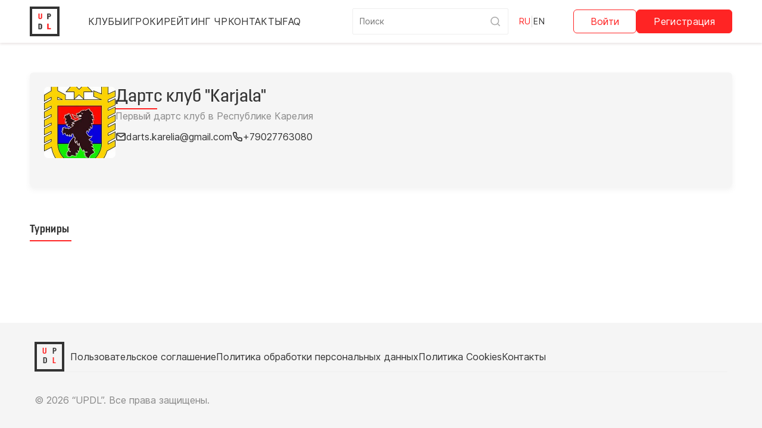

--- FILE ---
content_type: text/html; charset=utf-8
request_url: https://updl.ru/leagues/karjala/
body_size: 17600
content:


<!DOCTYPE html>
<html lang="ru">
<head>
    <meta charset="UTF-8">
    <title>Дартс клуб &quot;Karjala&quot; | UPDL</title>
    <meta name="description" content="Турнир по дартс среди профессионалов UPDL.ru"/>
    <link rel="canonical" href="https://www.updl.ru"/>
    <meta property="og:title" content="Дартс онлайн | UPDL"/>
    <meta property="og:description" content="Турнир по дартс среди профессионалов UPDL.ru"/>
    <meta property="og:url" content="https://updl.ru"/>
    <meta property="og:site_name" content="updl"/>
    <meta property="og:type" content="website"/>
    <meta property="og:image" content="https://updl.ru/static/championship/image/logo-og.jpg"/>
    <meta name="twitter:card" content="summary_large_image"/>
    <meta name="twitter:title" content="Дартс онлайн | UPDL"/>
    <meta name="twitter:description" content="Турнир по дартс среди профессионалов UPDL.ru"/>
    <meta name="viewport" content="width=device-width, initial-scale=1, maximum-scale=1">
    <meta name="mailru-domain" content="dAGlZ7QSd0aMLNvI"/>

    
    
    
    
    
    
    
    
    
    

    <link rel="icon" type="image/svg+xml" sizes="120x120" href="/static/championship/image/favicon.svg">
    <link rel="apple-touch-icon" sizes="180x180" href="/static/championship/image/apple-touch-icon.png">
    
    <meta name="msapplication-TileColor" content="#da532c">
    <meta name="theme-color" content="#ffffff">

    <link rel="preconnect" href="https://fonts.googleapis.com">
    <link rel="preconnect" href="https://fonts.gstatic.com" crossorigin>
    
    
        
    
            <link rel="stylesheet" type="text/css" href="/static/championship/style/normalize.css">
            <link rel="stylesheet" type="text/css" href="/static/championship/style/ui.css">
            <link rel="stylesheet" type="text/css" href="/static/championship/style/base.css">
            <link rel="stylesheet" type="text/css"
                  href="/static/championship/font-awesome/css/solid.css">
            <link rel="stylesheet" type="text/css"
                  href="/static/championship/font-awesome/css/fontawesome.css">

            <link rel="stylesheet" type="text/css" href="/static/championship/style/tooltipster.bundle.css">

        
    <link rel="stylesheet" type="text/css" href="/static/accounts/style/organize.css">
    <link rel="stylesheet" type="text/css" href="/static/accounts/style/profile.css">

    

    
        <!-- Yandex.Metrika counter -->
        <script type="text/javascript">
          (function (d, w, c) {
            (w[c] = w[c] || []).push(function () {
              try {
                w.yaCounter72208411 = new Ya.Metrika({
                  id: 72208411,
                  clickmap: true,
                  trackLinks: true,
                  accurateTrackBounce: true
                });
              } catch (e) {
              }
            });

            var n = d.getElementsByTagName("script")[0],
              x = "https://mc.yandex.ru/metrika/watch.js",
              s = d.createElement("script"),
              f = function () {
                n.parentNode.insertBefore(s, n);
              };
            for (var i = 0; i < document.scripts.length; i++) {
              if (document.scripts[i].src === x) {
                return;
              }
            }
            s.type = "text/javascript";
            s.async = true;
            s.src = x;

            if (w.opera == "[object Opera]") {
              d.addEventListener("DOMContentLoaded", f, false);
            } else {
              f();
            }
          })(document, window, "yandex_metrika_callbacks");
        </script>
        <noscript>
            <div><img src="https://mc.yandex.ru/watch/72208411" style="position:absolute; left:-9999px;" alt=""/></div>
        </noscript>
        <!-- /Yandex.Metrika counter -->
    

    
    <script src="/static/championship/script/jquery.min.js"></script>
    
    
    <script src="/jsi18n/"></script>
    <script>
      var static_urls = {
        svg_sprites_common: "/static/championship/image/svg/sprites/common.svg"
      }
      var MEDIA_URL = 'https://cdn.updl.ru/'
    </script>
</head>
<body>

















<div class="top-header__wrapper">
    <div class="container-body">
        <div class="top-header">
            <div class="top-header__part-left">
                <a href="/" class="logo header-logo">
                    <div class="logo__img -svg">
                        <svg viewBox="0 0 186 186" fill="none" xmlns="http://www.w3.org/2000/svg">
                            <path d="M64.8417 34H74V64.5401C74 71.3333 68.1667 76 60 76C51.8917 76 46 71.3333 46 64.5401V34H55.2167V65.1308C55.2167 67.4346 57.2 68.7932 60 68.7932C62.6833 68.7932 64.8417 67.3755 64.8417 65.0717V34Z"
                                  fill="#FF2424"/>
                            <path d="M125.552 60.1H121.433V76H112V34H125.552C133.851 34 140 38.74 140 45.64V48.52C140 55.36 133.851 60.1 125.552 60.1ZM125.433 41.32H121.433V52.78H125.433C128.299 52.78 130.567 51.34 130.567 49V45.1C130.567 42.76 128.299 41.32 125.433 41.32Z"
                                  fill="#333333"/>
                            <path d="M46 152V110H59.7046C67.9747 110 74 114.74 74 121.64V140.36C74 147.26 67.9747 152 59.7046 152H46ZM59.5865 117.32H55.3333V144.68H59.5865C62.481 144.68 64.6667 143.24 64.6667 140.9V121.1C64.6667 118.76 62.481 117.32 59.5865 117.32Z"
                                  fill="#333333"/>
                            <path d="M112 152V110H123.249V142.813H140V152H112Z" fill="#FF2424"/>
                        </svg>
                    </div>
                </a>

                <div class="top-header__mobile-popup">
                    <div class="top-header__mobile__socials f-d-lg-none f-d-block">
                        <div class="base-socials">
                            
                            <a class="base-socials__item --whatsapp" href="https://wa.me/79944263609" target="_blank">
                                
    <div class="svg-icon">
        <svg>
            <use href="/static/championship/image/svg/sprites/common.svg#whatsapp"></use>
        </svg>
    </div>
    
                            </a>
                            <a class="base-socials__item --telegram" href="https://t.me/+uP5mKRYGzGBiMGQy"
                               target="_blank">
                                
    <div class="svg-icon">
        <svg>
            <use href="/static/championship/image/svg/sprites/common.svg#telegram"></use>
        </svg>
    </div>
    
                            </a>
                            <a class="base-socials__item --vk" href="https://vk.com/updlru?from=groups" target="_blank">
                                
    <div class="svg-icon">
        <svg>
            <use href="/static/championship/image/svg/sprites/common.svg#vk"></use>
        </svg>
    </div>
    
                            </a>
                        </div>
                    </div>
                    <div class="navigation">
                        <a href="/leagues/"
                           class="navigation__item ">
                            Клубы
                        </a>
                        <a href="/players/"
                           class="navigation__item ">
                            Игроки
                        </a>
                        <a href="/ru-championship-rating/man/"
                           class="navigation__item ">
                            Рейтинг ЧР
                        </a>
                        <a href="/contact/"
                           class="navigation__item ">
                            Контакты
                        </a>
                        <a href="/useful/faq/"
                           class="navigation__item ">
                            FAQ
                        </a>




                        
                        
                        
                        
                        
                        
                        
                        
                    </div>

                    <div class="search-form">
                        <form action="/players/" method="get">
                            <div class="search-form__area">
                                <input class="search-form__input" name="q" type="text"
                                       placeholder="Поиск">
                                <button class="search-form__button" type="submit">
                                    
    <div class="svg-icon">
        <svg>
            <use href="/static/championship/image/svg/sprites/form.svg#search"></use>
        </svg>
    </div>
    
                                </button>
                            </div>
                        </form>
                    </div>

                </div>
                <div class="top-header__part-mobile-right">
                    <form class="top-header__language" action="/i18n/setlang/" method="post">
                        <input type="hidden" name="csrfmiddlewaretoken" value="1O7xy78B2dnONFad7E3HayXEk0dp8KYbxZC4nJiHrc9ekRhlDOw2xhvLoGtBWKtx">
                        <button style=""
                                class="navigation__item navigation__item--active"
                                type="submit"
                                name="language"
                                value="ru">
                            RU
                        </button>
                        <span class="navigation__item_separator">|</span>
                        <button style=""
                                class="navigation__item "
                                type="submit"
                                name="language"
                                value="en">
                            EN
                        </button>
                    </form>

                    

                    <div class="button-burger" id="header_burger">
                        <span class="button-burger__line"></span>
                        <span class="button-burger__line button-burger__line-bolid">
                            <span class="button-burger__line-bolid__plumage"></span>
                            <span class="button-burger__line-bolid__plumage"></span>
                        </span>
                        <span class="button-burger__line"></span>
                    </div>
                </div>
            </div>

            
                <div class="top-header__part-right">
                    <div class="navigation__item navigation__item-auth">
                        <a href="/accounts/login/"
                           class="button button-sec">
                            Войти
                        </a>

                        <a href="/accounts/signup/"
                           class="button button-sec -fill">
                            Регистрация
                        </a>
                    </div>
                </div>
            

        </div>
    </div>
</div>

<div class="main">
    
    
    <div class="container-body container-spacer">
        <div class="profile-header">










            
        </div>

        


    <div class="profile -league bg--gray">
        <div class="profile__wrap profile__top">
            <div class="profile__image">
                
                    <div class="imagebox -profile">
                        <div class="imagebox__image">
                            
        <div class="image  profile__image-img -light">
            <img src="https://cdn.updl.ru/league/322/images/upycblqojhodknqdxx8h.jpg" width="270" height="270" alt="" />
            <div class="image-undefined">
    <div class="svg-icon">
        <svg>
            <use href="/static/championship/image/svg/sprites/defaults.svg#image_undefined"></use>
        </svg>
    </div>
    </div>
            <div class="image__marks"></div>
        </div>
        
                        </div>
                    </div>
                
            </div>
            <div class="profile__summary">
                
                <div class="profile__heading">
                    <div class="profile__title">
                        Дартс клуб &quot;Karjala&quot;

                        <div class="profile__title__underline"></div>
                    </div>
                </div>
                <div class="f-row">
                    <div class="f-col f-col-12">
                        <div class="profile__description js-toggleable-text">
                            <div class="js-toggleable-text__text">
                                Первый дартс клуб в Республике Карелия
                            </div>
                            <div class="button -link js-toggleable-text__button">
                            <span class="state--default">
                                Смотреть описание
                            </span>
                                <span class="state--toggled">
                                Скрыть описание
                            </span>
                            </div>
                        </div>
                    </div>
                    <div class="f-col f-col-12">
                        <div class="profile__links">
                            
                                <a class="profile-link" href="mailto:darts.karelia@gmail.com">
                                    
    <div class="svg-icon">
        <svg>
            <use href="/static/championship/image/svg/sprites/common.svg#mail"></use>
        </svg>
    </div>
    
                                    <span>darts.karelia@gmail.com</span>
                                </a>
                            
                            
                                <a class="profile-link" href="tel:+79027763080">
                                    
    <div class="svg-icon">
        <svg>
            <use href="/static/championship/image/svg/sprites/common.svg#phone"></use>
        </svg>
    </div>
    
                                    <span>+79027763080</span>
                                </a>
                            
                            
                        </div>
                    </div>
                </div>
                
            </div>
            
        </div>
        
    </div>


        









        <div class="profile-section">
            <div class="profile-section__header">
                <div class="sub-heading">Турниры</div>
                <div id="table-tournaments"></div>
            </div>
        </div>
    </div>

    
    <script src="/static/championship/script/select-search.js"></script>
    <input type="hidden" name="csrfmiddlewaretoken" value="1O7xy78B2dnONFad7E3HayXEk0dp8KYbxZC4nJiHrc9ekRhlDOw2xhvLoGtBWKtx">
    <script>
      
      var INIT_DATA = []
      var URLS = {
        'tournaments': {
          'get': '/api/league/karjala/tournaments/'
        },
        'requests': {},
        'player_view': '/players/0/',
        'tournament_view': '/leagues/0/tournaments/0/',
        'league_view': '/leagues/0/',
        'game_view': '/games/0/',
        'ws': '/ws/tournaments/'
      }
      var PLAYER_ID = 0
      
    </script>
    <script src="/static/tournament/dist/table-tournaments-league.js"></script>

</div>

<div class="footer-wrapper container-bg">
    <div class="footer container-body">
        <div class="footer__section footer__top">
            <div class="footer__item footer__logo logo">
                <div class="logo__img">
                    <span class="logo__first_chart">U</span>
                    <span>P</span>
                    <span>D</span>
                    <span class="logo__first_chart">L</span>
                </div>
            </div>
            <div class="footer__item footer__menu">
                <a href="/terms-of-use/" class="footer__item-link">Пользовательское соглашение</a>
                <a href="/policy-pd/"
                   class="footer__item-link">Политика обработки персональных данных</a>
                <a href="/cookie-policy/"
                   class="footer__item-link">Политика Cookies</a>
                <a href="/contact/"
                   class="footer__item-link">Контакты</a>
            </div>
        </div>
        <!--div class="footer__section footer__center"></div-->
        <div class="footer__section footer__bottom">
            <div class="footer__item footer__copyright">
                &copy; 2026 “UPDL”. Все права защищены.
            </div>
            
        </div>
    </div>
</div>


    


    


<script src="/static/championship/script/tooltipster.bundle.js"></script>
<script src="/static/championship/script/index.js"></script>
<script src="/static/championship/dist/main.js"></script>


<script type="text/javascript">
  var csrf_token = "1O7xy78B2dnONFad7E3HayXEk0dp8KYbxZC4nJiHrc9ekRhlDOw2xhvLoGtBWKtx";
  var tz_set_endpoint = '/tz_detect/set/';
  var csrf_header_name = 'x-csrftoken';
  (function() {
    var tz_script = document.createElement('script');
    tz_script.src = '/static/tz_detect/js/tzdetect.min.js';
    tz_script.setAttribute('async', 'true');
    var s = document.getElementsByTagName('script')[0]; s.parentNode.insertBefore(tz_script, s);
  })();
</script>


</body>
</html>

--- FILE ---
content_type: text/css
request_url: https://updl.ru/static/accounts/style/organize.css
body_size: -93
content:
.tournaments {

}



--- FILE ---
content_type: text/css
request_url: https://updl.ru/static/accounts/style/profile.css
body_size: 10700
content:
:root {
    --profile-pad: 24px;
    --profile-gap: 24px;
}

.profile-header {
    display: flex;
    justify-content: space-between;
    align-items: start;
}

.profile {
    display: flex;
    flex-direction: column;
    gap: var(--profile-gap);
    /* margin-bottom: var(--profile-pad); */
    margin-bottom: 60px;
    /* min-height: 272px; */
    min-height: 145px;
    padding: var(--profile-pad) var(--profile-pad) 0;
    /* box-shadow: 0 4px 8px 0 #3E10101A; */
    box-shadow: 0 4px 8px 0 var(--box-shadow-color);
    border-radius: 6px;
}

.profile.-league{
    padding-bottom: var(--profile-pad);
}

.profile__top{
    flex-grow: 1;
}

.profile *{
    box-sizing: border-box;
}

.profile__wrap {
    position: relative;
    display: flex;
    /* justify-content: space-between; */
    gap: var(--profile-gap);
}

.profile__image {
    flex-shrink: 0;
    grid-area: image;
    display: inline-flex;
    justify-content: center;
}

.profile__summary{
    flex-grow: 1;
    display: flex;
    flex-direction: column;
    gap: var(--profile-gap);
}

.profile__edit-button{
    position: absolute;
    top: 0; right: 0;
}

.profile__image-img {
    width: 100%;
    object-fit: cover;

    width: 100%;
    height:100%;
}

.profile-section{
    display: flex;
    flex-direction: column;
    gap: 24px;
    margin-bottom: 60px;
}
.profile-section .sub-heading{
    padding-bottom: 8px;
    font-family: 'Opinion Pro', sans-serif;
    font-weight: 700;
    font-size: 18px;
    line-height: 132%;

    text-transform: none;
}

.profile__info, .profile__info_d {
    display: flex;
    flex-direction: column;
    gap: var(--profile-gap);
    flex: 1;
}

.profile__info_m {
    display: none;
    flex-direction: column;
    gap: var(--profile-gap);
    flex: 1;
}

.profile__header {
    display: flex;
    flex-direction: row;
    justify-content: space-between;
    align-items: baseline;
    gap: var(--profile-gap);
}

.profile__header .sub-heading {
    margin-top: 10px;
    width: 100%;
    white-space: nowrap;
}

.profile__stats {
    padding-right: var(--profile-pad);
    grid-area: stats;
}

.profile__action, .profile__action_d {
    display: flex;
    flex-wrap: wrap;
    grid-area: action;
    /*flex-direction: column;*/
    justify-content: right;
    padding-right: var(--profile-pad);
    gap: 20px;
}

.profile__action_m {
    display: none;
    flex-direction: column;
    gap: 20px;
    /*justify-content: right;*/
}

.profile__action_m > .button {
    width: 100%;
}

.profile__action-group {
    display: grid;
    grid-template-columns: 1fr 1fr;
    gap: 10px;
}

.profile__action-group > * {
    width: 100%;
}

.profile__heading{
    display: flex;
    flex-direction: column;
    gap: 4px;
}

.profile__title{
    display: flex;
    flex-direction: column;
    /* padding-bottom: 4px; */
    gap: 4px;
    font-family: 'Opinion Pro', sans-serif;
    font-weight: 500;
    font-size: 30px;
    line-height: 120%;

}
.profile__title__underline{
    width: 70px;
    height: 2px;
    background: #FF2424;
}
/* .profile__title {
    font-weight: 800;
    font-size: 25px;
    margin: 0 0 10px 0;
    display: flex;
    justify-content: space-between;
} */

.profile__attributes{
    display: flex;
    align-items: center;
    flex-wrap: wrap;
    gap: 12px;
    padding: 8px 0;
}
.profile-attribute{
    display: flex;
    align-items: center;
    gap: 4px;
    /* padding: 8px 0; */

    font-family: 'Inter', sans-serif;
    font-weight: 400;
    font-size: 14px;
    line-height: 140%;

}
.profile-attribute__property{
    display: flex;
    align-items: center;
    gap: 4px;

    color: #888888;
}
.profile-attribute__property .svg-icon{
    width: 16px;
    height:16px;

    color: #AAAAAA;
}

.profile-attribute__value{
    color: #333333;
}

.profile__links{
    display: flex;
    align-items: center;
    flex-wrap: wrap;
    gap: var(--profile-gap);
    padding: 12px 0;
}

.profile-link{
    display: flex;
    align-items: center;
    gap: 8px;
    width: fit-content;
    /* padding: 8px 0; */

    font-family: 'Inter', sans-serif;
    font-weight: 400;
    font-size: 16px;
    line-height: 140%;


    color: #333333;
    text-decoration: none;
}
.profile-link:hover,
.profile-link:hover .svg-icon{
    color: #FF2424;
}

.profile-link .svg-icon{
    width: 18px;
    height:18px;
    color: #333333;
}

.profile__socials{
    display: flex;
    gap: 12px;
}


.profile-social{
    cursor: pointer;
    color: #333333;
}

.profile-social:hover{
    color: #FF2424;
}

.profile-social .svg-icon{
    width: 32px;
    height:32px;
}

.profile__description{
    flex-grow: 1;
    font-family: 'Inter', sans-serif;
    font-weight: 400;
    font-size: 16px;
    line-height: 148%;

    color: #888888;
}

.profile__description .js-toggleable-text__button{
    display: none;
    margin: 0 auto;
}

.profile__actions{
    display: flex;
    gap: 12px;
}

.profile__tab-headers{
    display: flex;
    gap: 16px;
}
.profile-tab-header{
    display: flex;
    flex-direction: column;
    gap: 17px;
    font-family: 'Opinion Pro', sans-serif;
    font-weight: 600;
    font-size: 22px;
    line-height: 124%;

    text-align: center;
    text-decoration: none;
    
    color: #888888;
    cursor: pointer;
}
.profile-tab-header span{
    padding: 20px 24px 0;
}
.profile-tab-header.-active{
    color: #333333;
}
.profile-tab-header:after{
    content: '';
    width: 100%;
    height: 3px;
    border-radius: 3px;
    background: transparent;
}
.profile-tab-header.-active:after{
    background: #FF2424;
}

.profile__leagues {
    /* gap: 20px 0; */
    gap:0;
    display: flex;
    flex-direction: column;
    margin-bottom: 40px;
}

.profile__league {
    display: flex;
    align-items: center;
    padding: 10px;
    border-bottom: 1px solid #E0E0E0;
    color: #333333;
    text-align: center;
    text-decoration: none;
}

.profile__league-img {
    flex-shrink: 0;
    margin-right: 10px;
}

.profile__league-name {

}

.profile__create-desc {
    font-size: 14px;
    line-height: 150%;
    color: #888;
    font-weight: 400;
    margin-bottom: 40px;
}

.tabs {
    display: flex;
    width: 100%;
    max-width: 100%;
    border-bottom: 1px solid #c4c7cf;
    padding-left: 20px;
    padding-right: 20px;
    box-sizing: border-box;
}

.tabs__tab {
    position: relative;
    bottom: -1px;
    display: inline-flex;
    min-width: 0;
    /*/ / height: 32 px;*/
    color: #333333;
    border: 1px solid transparent;
    border-radius: 6px 6px 0 0;
    background: 0 0;
    align-items: center;
    justify-content: center;
    touch-action: manipulation;
    user-select: none;
    box-sizing: border-box;
    padding: 0;
    box-shadow: none;
    text-decoration: none;
    -webkit-tap-highlight-color: transparent;
    outline: 0;
    text-align: center;
    vertical-align: middle;
    font-family: inherit;
    cursor: pointer;
}

.tabs__tab.-active {
    border-color: #c4c7cf;
    border-bottom-color: transparent;
    flex-shrink: 0;
    background: #ffffff;
}

.tabs__tab[disabled] {
    opacity: 0.3;
    cursor: none;
    pointer-events: none;
}

.tabs__tab-text {
    margin: 5px 15px;
    white-space: nowrap;
    overflow: hidden;
    text-overflow: ellipsis;

    font-size: 18px;
    line-height: 142%;
    font-weight: 500;
}

.tabs__page-wrapper {
    padding-top: 30px;
}

.tabs__page {
    display: none;
}

.tabs__page.-active {
    display: block;
}

.player__about {
    margin-bottom: 30px;
}

.player__img-small {
    margin-bottom: 0;
}

@media (max-width: 1120px) {
    /*:root {*/
    /*    --profile-pad: 20px;*/
    /*    --profile-gap: 10px;*/
    /*}*/
    .profile__header .sub-heading {
        display: none;
    }
}

@media (max-width: 850px) {

    :root{
        --profile-pad: 14px;
        --profile-gap: 12px;
    }

    .profile {
        /* box-shadow: none; */
        /* padding: 0; */
    }

    .profile__wrap{
        flex-direction: column;
        /* gap: 12px; */
    }
    .profile__title{
        text-align: center;
        align-items: center;
        font-size: 22px;
        line-height: 128%;

    }

    .profile__attributes{
        flex-direction: column;
        align-items: flex-start;
        gap: 16px;
    }
    .profile__edit-button span{
        display: none;
    }
    .profile__edit-button .svg-icon{
        width: 20px;
        height:20px;
    }

    .profile__description .js-toggleable-text__text{
        display: none;
    }

    .profile__description .js-toggleable-text__button{
        display: flex;
    }

    .profile__description.is--toggled .js-toggleable-text__text{
        display: block;
    }

    .profile__description .js-toggleable-text__button{
        margin: 0 a;
    }

    .profile-header {
        flex-direction: column;
        /* align-items: center; */
    }

    .profile__actions {
        flex-direction: column;
    }

    .profile__image {
        gap: 30px;
    }

    .profile__action_d {
        display: none;
    }

    .profile__action_m {
        display: flex;
    }

    .profile__info_d {
        display: none;
    }

    .profile__info_m {
        display: flex;
    }


}

@media (max-width: 600px) {
    /*.profile {*/
    /*    grid-template-areas:*/
    /*            "image"*/
    /*            "action"*/
    /*            "info";*/
    /*}*/
    /*.profile__image-img {*/
    /*    height: 150px;*/
    /*}*/
    /* .profile__wrap {
        gap: 10px;
    } */

    .profile__action_m {
        gap: 10px;
    }
}

/*//.profile {*/
/*//    display: flex;*/
/*//}*/
/*//*/
/*//.profile__photo {*/
/*//    margin-right: 60px;*/
/*//}*/
/*//*/
/*//.profile__form {*/
/*//    width: 100%;*/
/*//}*/
/*//*/
/*//.profile__form-img {*/
/*//    font-weight: normal;*/
/*//    line-height: 40px;*/
/*//}*/
/*//*/
/*//.profile__form-img a {*/
/*//    display: block;*/
/*//}*/
/*//*/
/*//.profile__create {*/
/*//    text-align: center;*/
/*//}*/
/*//*/
/*//*/
/*//.profile__leagues {*/
/*//    gap: 20px 0;*/
/*//    display: flex;*/
/*//    flex-direction: column;*/
/*//    margin-bottom: 40px;*/
/*//}*/
/*//*/
/*//.profile__league {*/
/*//    display: flex;*/
/*//    align-items: center;*/
/*//    padding: 10px;*/
/*//    border: 1px solid #E0E0E0;*/
/*//    color: #333333;*/
/*//    text-align: center;*/
/*//    text-decoration: none;*/
/*//}*/
/*//*/
/*//.profile__league-img {*/
/*//    flex-shrink: 0;*/
/*//    margin-right: 10px;*/
/*//}*/
/*//*/
/*//.profile__league-name {*/
/*//*/
/*//}*/
/*//*/

/*//*/
/*//@media (max-width: 700px) {*/
/*//    .profile {*/
/*//        flex-direction: column;*/
/*//    }*/
/*//*/
/*//    .profile__photo {*/
/*//        margin-right: 0;*/
/*//        margin-bottom: 40px;*/
/*//    }*/
/*//*/
/*//    .profile {*/
/*//        grid-template-columns: auto;*/
/*//    }*/
/*//}*/

--- FILE ---
content_type: text/css
request_url: https://updl.ru/static/championship/style/fonts.css
body_size: 2283
content:
@font-face {
    font-family: 'Opinion Pro';
    font-weight: 100;
    src: url('../font/OpinionPro/OpinionPro-Thin.otf') format("opentype");
}

@font-face {
    font-family: 'Opinion Pro';
    font-weight: 200;
    src: url('../font/OpinionPro/OpinionPro-ExtraLight.otf') format("opentype");
}

@font-face {
    font-family: 'Opinion Pro';
    font-weight: 300;
    src: url('../font/OpinionPro/OpinionPro-Light.otf') format("opentype");
}

@font-face {
    font-family: 'Opinion Pro';
    font-weight: 400;
    src: url('../font/OpinionPro/OpinionPro-Regular.otf') format("opentype");
}

@font-face {
    font-family: 'Opinion Pro';
    font-weight: 500;
    src: url('../font/OpinionPro/OpinionPro-Medium.otf') format("opentype");
}

@font-face {
    font-family: 'Opinion Pro';
    font-weight: 600;
    src: url('../font/OpinionPro/OpinionPro-SemiBold.otf') format("opentype");
}

@font-face {
    font-family: 'Opinion Pro';
    font-weight: 700;
    src: url('../font/OpinionPro/OpinionPro-Bold.otf') format("opentype");
}

@font-face {
    font-family: 'Opinion Pro';
    font-weight: 800;
    src: url('../font/OpinionPro/OpinionPro-ExtraBold.otf') format("opentype");
}

@font-face {
    font-family: 'Inter';
    /* font-weight: 100; */
    font-display: swap;
    src: url('../font/Inter/Inter-V.ttf') format("truetype");
}

/* @font-face {
    font-family: 'Inter';
    font-weight: 100;
    src: url('../font/Inter/Inter-Thin.otf') format("opentype");
}

@font-face {
    font-family: 'Inter';
    font-weight: 200;
    src: url('../font/Inter/Inter-ExtraLight.otf') format("opentype");
}

@font-face {
    font-family: 'Inter';
    font-weight: 300;
    src: url('../font/Inter/Inter-Light.otf') format("opentype");
}

@font-face {
    font-family: 'Inter';
    font-weight: 400;
    src: url('../font/Inter/Inter-Regular.otf') format("opentype");
}

@font-face {
    font-family: 'Inter';
    font-weight: 500;
    src: url('../font/Inter/Inter-Medium.otf') format("opentype");
}

@font-face {
    font-family: 'Inter';
    font-weight: 600;
    src: url('../font/Inter/Inter-SemiBold.otf') format("opentype");
}

@font-face {
    font-family: 'Inter';
    font-weight: 700;
    src: url('../font/Inter/Inter-Bold.otf') format("opentype");
}

@font-face {
    font-family: 'Inter';
    font-weight: 800;
    src: url('../font/Inter/Inter-ExtraBold.otf') format("opentype");
} */


--- FILE ---
content_type: application/javascript
request_url: https://updl.ru/static/tournament/dist/table-tournaments-league.js
body_size: 461713
content:
/*! For license information please see table-tournaments-league.js.LICENSE.txt */
(()=>{var e={694:(e,t,n)=>{"use strict";var r=n(72854),a=n(70816),o=n(57708),i=n.n(o);const u=Symbol(),l=function(e){try{return e(...[].slice.call(arguments,1))}catch(e){return setTimeout((()=>{throw e})),e instanceof Error?e:e=new Error(e)}};function s(e,t){if(e)throw new Error(`Reatom error: ${t}`)}const c=e=>void 0!==e?.__reatom,f=e=>e.subs.size+e.listeners.size>0;function d(e){s("function"!=typeof e,`invalid "${typeof e}", function expected`)}const g=e=>null===e.cause?e:g(e.cause),A=()=>"object"==typeof window&&"object"==typeof document;let p,M=0;const h=({callLateEffect:e=l,callNearEffect:t=l,restrictMultipleContexts:n=A()}={})=>{n&&1==M++&&console.warn("Reatom: multiple contexts detected, which is irrelevant in browser, you should use only one context");let r=new WeakMap,a=e=>r.get(e),o=new Set,i=[],h=[],y=!1,m=null,N=[],D=[],v=[],I=0,j=0,z=!1,C=()=>{for(let e of i)t(e,O);i=[]},x=()=>{if(!z){z=!0,C();for(let t of h)e(t,O),i.length>0&&C();h=[],z=!1}},w=({state:e,proto:t,pubs:n,subs:r,listeners:a},o)=>(t.actual=!1,v.push(t.patch={state:e,proto:t,cause:o,pubs:n,subs:r,listeners:a}),t.patch),b=e=>{for(let t of e.subs){let n=t.patch??a(t);t.patch&&!t.actual||0===w(n,e).listeners.size&&b(n)}},T=(e,t)=>{if(t.subs.delete(e)&&(D.push((()=>t.subs.add(e))),!f(t))){null!==t.proto.disconnectHooks&&i.push(...t.proto.disconnectHooks);for(let e of t.pubs)T(t.proto,e)}},S=(e,t)=>{if(!t.subs.has(e)){let n=f(t);if(t.subs.add(e),D.push((()=>t.subs.delete(e))),!n){null!==t.proto.connectHooks&&i.push(...t.proto.connectHooks);for(let e of(t.proto.patch??a(t.proto)).pubs)S(t.proto,e)}}},k=(e,t,n)=>{let{patch:r,actual:o}=t,i=void 0!==n;if(!i&&o&&(0===r.pubs.length||f(r)))return r;let u=r??a(t),l=!u,c=i?e.cause:a(E);if(l)u={state:t.initState(e),proto:t,cause:c,pubs:[],subs:new Set,listeners:new Set},i&&v.push(u);else if(null===t.computer&&!i)return u;r&&!o||(r=w(u,c));let{state:d}=r,g={get:e.get,spy:void 0,schedule:e.schedule,subscribe:e.subscribe,cause:r};try{t.computer&&((e,t)=>{let{proto:n,pubs:r}=t,o=!1;if(0===r.length||r.some((({proto:n,state:r})=>!Object.is(r,(t.cause=k(e,n)).state)))){let i=[];if(e.spy=({__reatom:t},n)=>{let a=k(e,t),u=i.push(a)<=r.length?r[i.length-1]:void 0,l=u?.proto!==a.proto;o||=l;let s=t.isAction&&!l?a.state.slice(u.state.length):a.state;if(!n||!l&&Object.is(s,u.state))return s;if(t.isAction)for(const e of s)n(e);else n(s,l?void 0:u?.state)},t.state=t.proto.computer(e,t.state),t.pubs=i,(o||r.length>i.length)&&f(t)){for(let{proto:e}of r)i.every((t=>t.proto!==e))&&T(n,e.patch??a(e));for(let{proto:e}of i)r.every((t=>t.proto!==e))&&S(n,e.patch??a(e))}e.spy=()=>s(!0,"async spy"),t=n=r=i=null}})(g,r),i&&(r.cause=e.cause,n(g,r)),t.actual=!0}catch(e){throw r.error=e}if(!Object.is(d,r.state)&&(r.subs.size>0&&(i||r.listeners.size>0)&&b(r),t.updateHooks)){let e={get:g.get,spy:void 0,schedule:g.schedule,subscribe:g.subscribe,cause:g.cause};t.updateHooks.forEach((t=>N.push((()=>t(e,r)))))}return r},O={get(e){if(s(p&&g(p.cause)!==a(E),"cause collision"),c(e)){let t=e.__reatom;if(y)return k(this,t).state;let n=a(t);return void 0===n||null!==t.computer&&!f(n)?this.get((()=>k(this,t).state)):n.state}if(s(null!==m,"tr failed"),y)return e(a,k);y=!0,I=i.length,j=h.length;let t=void 0===p;t&&(p=this);try{var n=e(a,k);for(let e=0;e<v.length;e++){let{listeners:t,proto:n}=v[e];if(t.size>0&&k(this,n),N.length>0)for(let e of N.splice(0))e(this)}if(v.length)for(let e of o)e(v);for(let e of v){let{proto:t,state:n}=e;if(t.isAction&&(e.state=[]),e===t.patch)if(t.patch=null,t.actual=!1,r.set(t,e),t.isAction){if(0===n.length)continue;for(let t of e.listeners)i.push((()=>t(n)))}else for(let n of e.listeners)h.push((()=>n(a(t).state)))}}catch(e){m=e=e instanceof Error?e:new Error(String(e));for(let t of o)t(v,e);for(let t of D)l(t,e);for(let{proto:e}of v)e.patch=null,e.actual=!1;throw i.length=I,h.length=j,e}finally{y=!1,m=null,N=[],D=[],v=[],I=0,j=0,t&&(p=void 0)}return x(),n},spy:void 0,schedule(e,t=1){return d(e),s(!this,"missed context"),new Promise(((n,r)=>{-1===t?y&&D.push(e):0===t?y&&N.push((()=>e(this))):((1===t?i:h).push((()=>{try{let t=e(this);return t instanceof Promise?t.then(n,r):n(t),t}catch(e){throw r(e),e}})),y||x())}))},subscribe(e,t=e){if(d(t),e===t)return o.add(t),()=>o.delete(t);s(!c(e),"target subscriber isn't an atom");let{__reatom:n}=e,r=u,l=e=>Object.is(r,e)||t(r=e),g=a(n);return void 0!==g&&f(g)?g.listeners.add(l):this.get((()=>{g=k(this,n,((e,t)=>{})),g.listeners.add(l),D.push((()=>n.patch.listeners.delete(l)));for(let e of g.pubs)S(n,e);null!==n.connectHooks&&i.push(...n.connectHooks)})),r===u&&l((n.patch??a(n)).state),()=>{if(g.listeners.delete(l)&&!f(g)){n.disconnectHooks&&i.push(...n.disconnectHooks);for(let e of a(n).pubs)T(n,e);y||(D.length=0,x())}}},cause:void 0};return(O.cause=O.get((()=>k(O,E)))).cause=null,O};let y=0,m=e=>`${e}#${++y}`;function N(){return[].slice.call(arguments).reduce(((e,t)=>t(e)),this)}function D(e){const t=(t,n)=>e(t,n.state);return(this.__reatom.updateHooks??=new Set).add(t),()=>this.__reatom.updateHooks.delete(t)}function v(e){return this.onChange(((t,n)=>{const{params:r,payload:a}=n[n.length-1];e(t,a,r)}))}function I(e,t=m("_atom")){let n=(e,t)=>e.get(((r,a)=>a(e,n.__reatom,((e,n)=>{n.state="function"==typeof t?t(n.state,e):t})).state)),r=null;return"function"==typeof e&&(n={},r=e,e=void 0),n.__reatom={name:t,isAction:!1,patch:null,initState:()=>e,computer:r,connectHooks:null,disconnectHooks:null,updateHooks:null,actual:!1},n.pipe=N,n.onChange=D,0===j.length?n:n.pipe(...j)}const j=[],E=I(void 0,"root").__reatom,z=new WeakMap,C=(e,t)=>{let n=z.get(e);n||z.set(e,n=new WeakMap);let r=n.get(t);return r||n.set(t,r=t.bind(null,e)),r};I(null,"select._map").__reatom.initState=()=>new WeakMap,new WeakMap;const x=()=>{},w=Object.assign;Object.keys,Object.entries;const{toString:b}=Object.prototype,{toString:T}=[];new WeakMap;let S=0;const k=e=>{if(e instanceof Error==0||"AbortError"!==e.name){if(e instanceof Error){var t={cause:e};e=e.message}else e="object"==typeof(n=e)&&null!==n?b.call(e):String(e);e+=` [${++S}]`,"undefined"==typeof DOMException?(e=new Error(e,t)).name="AbortError":e=w(new DOMException(e,"AbortError"),t)}var n;return e},O=e=>{if(e?.signal.aborted)throw k(e.signal.reason)};Object.assign((function(){const e=globalThis.setTimeout(...[].slice.call(arguments));return"number"==typeof e?e:Object.assign(e,{toJSON:()=>-1})}),globalThis.setTimeout);class L extends WeakMap{has(e){return super.has(e)||null!==e.cause&&this.has(e.cause)}get(e){for(;!super.has(e)&&e.cause;)e=e.cause;return super.get(e)}}const _=new L,U=e=>_.get(e)??null,B=(new WeakMap,Symbol(),e=>{const{schedule:t}=e;return function(){return Object.assign({},...[].slice.call(arguments))}(e,{schedule(e,n=1){const r=this;if(n<1)return t.call(this,e,n);let a,o;const i=new Promise(((e,t)=>{a=e,o=t})),u=((e,t)=>{const n=U(e.cause);if(n){const e=()=>t(k(n.signal.reason)),r=()=>n.signal.removeEventListener("abort",e);if(!n.signal.aborted)return n.signal.addEventListener("abort",e),r;e()}})(this,(e=>{i.catch(x),o(e)}));return t.call(this,(function(t){try{function n(){u?.()}const i=function(e,t){try{var n=e()}catch(e){return t(e)}return n&&n.then?n.then(void 0,t):n}((function(){const n=U(r.cause);return O(n),Promise.resolve(e(t)).then((function(e){O(n),a(e)}))}),(function(e){o(e)}));return Promise.resolve(i&&i.then?i.then(n):n())}catch(l){return Promise.reject(l)}}),n).catch((e=>{o(e),u?.()})),i}})}),{__SECRET_INTERNALS_DO_NOT_USE_OR_YOU_WILL_BE_FIRED:Q,__CLIENT_INTERNALS_DO_NOT_USE_OR_WARN_USERS_THEY_CANNOT_UPGRADE:Y}=(new WeakMap,((e,t)=>{void 0!==e&&"string"!=typeof e||(t=e,e=(e,t)=>t),d(e);let n=I([],t??m("_action"));n.__reatom.isAction=!0,n.__reatom.unstable_fn=e,Object.assign((function(){var e=[].slice.call(arguments);let t=n(e[0],((t,n)=>(e[0]=n,[...t,{params:e.slice(1),payload:n.cause.proto.unstable_fn(...e)}])));return t[t.length-1].payload}),n,{onCall:v})})((function(e,t,n){return _.set(e.cause,n),t(e,...[].slice.call(arguments,3))}),"_spawn"),"undefined"!=typeof document?r.useLayoutEffect:r.useEffect,r),R=(()=>{}).name,P=r.createContext(null);let F=(e,t)=>C(e,t);const W=e=>e instanceof Promise||e instanceof Error&&e.message.startsWith("Suspense Exception");function V(){return V=Object.assign?Object.assign.bind():function(e){for(var t=1;t<arguments.length;t++){var n=arguments[t];for(var r in n)({}).hasOwnProperty.call(n,r)&&(e[r]=n[r])}return e},V.apply(null,arguments)}new WeakMap;const $=r.createContext({}),H=((e,t)=>{t=t?`Component.${t}`:e.name!==R?e.name:m("Component");let n=!1;return Object.defineProperty((a=>{const{controller:o,propsAtom:i,renderAtom:u}=r.useMemo((()=>{const a=new AbortController,o=I({},`${t}._propsAtom`),i=I(((t,i)=>{const{pubs:u}=t.cause,l=t.spy(o);if(n){const n=r.useRef();if(!n.current){const e=n.current=B(t);_.set(e.cause,a)}const o=n.current;l.ctx={get:t.get,spy:t.spy,schedule:t.schedule,subscribe:t.subscribe,cause:o.cause,bind:C(o,F)};try{const t=e(l);return"object"!=typeof t||null===t||Symbol.iterator in t?r.createElement(r.Fragment,null,t):t}catch(e){if(W(e))return e;throw e}}for(let e=1;e<u.length;e++)t.spy({__reatom:u[e].proto});return{...i,REATOM_DEPS_CHANGE:!0}}),`${t}._renderAtom`);return{controller:a,propsAtom:o,renderAtom:i}}),[]),l=(()=>{let e=r.useContext(P);return s(!e,"ctx is not set, you probably forgot to specify the ctx provider"),e})(),[,c]=r.useState({});r.useEffect((()=>{const e=l.get(i).ctx.cause;let n=o;n.signal.aborted&&(n=new AbortController),_.set(e,n);const r=l.subscribe(u,(e=>{e.REATOM_DEPS_CHANGE&&c(e)}));return()=>{r(),n.abort(k("unmount "+t))}}),[l,u]);const f=l.get((()=>{i(l,{...a});try{return n=!0,l.get(u)}finally{n=!1}}));if(W(f))throw f;return f}),"name",{value:t})})((({ctx:e,Component:t,models:n,...a})=>(Object.keys(n).forEach((t=>{n[t].onSpy(e)})),r.createElement(t,V({},n,a)))));function q(){return q=Object.assign?Object.assign.bind():function(e){for(var t=1;t<arguments.length;t++){var n=arguments[t];for(var r in n)({}).hasOwnProperty.call(n,r)&&(e[r]=n[r])}return e},q.apply(null,arguments)}function X(e){return function(e){if(!window.location.hash.includes("="))return null;const t=window.location.hash.slice(1);return new URLSearchParams(t).get(e)||null}(e.hashKey)||e.defaultValue}class G extends r.Component{static getInitial(){}constructor(e){super(e),this.state={activeValue:X(e)},this.props.onValueChange(this.state.activeValue)}handleHashChange=()=>{this.setState({activeValue:X(this.props)},(()=>{this.props.onValueChange(this.state.activeValue)}))};componentDidMount(){window.addEventListener("hashchange",this.handleHashChange)}componentWillUnmount(){window.removeEventListener("hashchange",this.handleHashChange)}render(){return this.props.children?this.props.children(this.state.activeValue):this.props.children}}const Z=["۰","۱","۲","۳","۴","۵","۶","۷","۸","۹"],J="SINGLE_DATE",K="RANGE",ee="MUTLI_DATE",te=(e,t)=>Array.from(Array(e).keys()).map((e=>({value:e+1,id:`${t}-${e}`}))),ne=(e,t)=>!(!e||!t)&&e.day===t.day&&e.month===t.month&&e.year===t.year,re=e=>1===e.toString().length?`0${e}`:e,ae=e=>({...e}),oe=(e,t)=>{const n="NEXT"===t?1:-1;let r=e.month+n,a=e.year;return r<1&&(r=12,a-=1),r>12&&(r=1,a+=1),{year:a,month:r,day:1}},ie=(e,t)=>Object.prototype.hasOwnProperty.call(e||{},t),ue=e=>{if(Array.isArray(e))return ee;if(ie(e,"from")&&ie(e,"to"))return K;if(!e||ie(e,"year")&&ie(e,"month")&&ie(e,"day"))return J;throw new TypeError("The passed value is malformed! Please make sure you're using one of the valid value types for date picker.")};var le=n(24589),se=n.n(le);const ce={en:{months:["January","February","March","April","May","June","July","August","September","October","November","December"],weekDays:[{name:"Sunday",short:"S",isWeekend:!0},{name:"Monday",short:"M"},{name:"Tuesday",short:"T"},{name:"Wednesday",short:"W"},{name:"Thursday",short:"T"},{name:"Friday",short:"F"},{name:"Saturday",short:"S",isWeekend:!0}],weekStartingIndex:0,getToday:e=>e,toNativeDate:e=>new Date(e.year,e.month-1,e.day),getMonthLength:e=>new Date(e.year,e.month,0).getDate(),transformDigit:e=>e,nextMonth:"Next Month",previousMonth:"Previous Month",openMonthSelector:"Open Month Selector",openYearSelector:"Open Year Selector",closeMonthSelector:"Close Month Selector",closeYearSelector:"Close Year Selector",from:"from",to:"to",defaultPlaceholder:"Select...",digitSeparator:",",yearLetterSkip:0,isRtl:!1},fa:{months:["فروردین","اردیبهشت","خرداد","تیر","مرداد","شهریور","مهر","آبان","آذر","دی","بهمن","اسفند"],weekDays:[{name:"شنبه",short:"ش"},{name:"یکشنبه",short:"ی"},{name:"دوشنبه",short:"د"},{name:"سه شنبه",short:"س"},{name:"چهارشنبه",short:"چ"},{name:"پنجشنبه",short:"پ"},{name:"جمعه",short:"ج",isWeekend:!0}],weekStartingIndex:1,getToday({year:e,month:t,day:n}){const{jy:r,jm:a,jd:o}=se().toJalaali(e,t,n);return{year:r,month:a,day:o}},toNativeDate(e){const t=se().toGregorian(...(e=>[e.year,e.month,e.day])(e));return new Date(t.gy,t.gm-1,t.gd)},getMonthLength:e=>se().jalaaliMonthLength(e.year,e.month),transformDigit:e=>e.toString().split("").map((e=>Z[Number(e)])).join(""),nextMonth:"ماه بعد",previousMonth:"ماه قبل",openMonthSelector:"نمایش انتخابگر ماه",openYearSelector:"نمایش انتخابگر سال",closeMonthSelector:"بستن انتخابگر ماه",closeYearSelector:"بستن انتخابگر ماه",from:"از",to:"تا",defaultPlaceholder:"انتخاب...",digitSeparator:"،",yearLetterSkip:-2,isRtl:!0}},fe=e=>"string"==typeof e?ce[e]:e,de=e=>(0,r.useMemo)((()=>((e="en")=>{const{months:t,getToday:n,toNativeDate:r,getMonthLength:a,weekStartingIndex:o,transformDigit:i}="string"==typeof e?fe(e):e;return{getToday:()=>{const e=new Date,t=e.getFullYear(),r=e.getMonth()+1,a=e.getDate();return n({year:t,month:r,day:a})},getMonthName:e=>t[e-1],getMonthNumber:e=>t.indexOf(e)+1,getMonthLength:a,getMonthFirstWeekday:e=>((r({...e,day:1}).getDay()+o)%7+7)%7,isBeforeDate:(e,t)=>!(!e||!t)&&r(e)<r(t),checkDayInDayRange:({day:e,from:t,to:n})=>{if(!e||!t||!n)return!1;const a=r(e),o=r(t),i=r(n);return a>o&&a<i},getLanguageDigits:i}})(e)),[e]),ge=e=>(0,r.useMemo)((()=>fe(e)),[e]),Ae=({parent:e,isInitialActiveChild:t,activeDate:n,monthChangeDirection:r})=>{if(!e)return t?n:oe(n,"NEXT");const a=e.children[t?0:1];return a.classList.contains("-shown")||a.classList.contains("-shownAnimated")?n:oe(n,r)},pe=({parent:e,direction:t})=>{const n=Array.from(e.children),r=n.find((e=>e.classList.contains("-shown"))),a=n.find((e=>e!==r)),o=r.classList[0],i="NEXT"===t,u=e=>e?"-hiddenNext":"-hiddenPrevious";a.style.transition="none",r.style.transition="",r.className=`${o} ${u(!i)}`,a.className=`${o} ${u(i)}`,a.classList.add("-shownAnimated")},Me=({target:e})=>{e.classList.remove("-hiddenNext"),e.classList.remove("-hiddenPrevious"),e.classList.replace("-shownAnimated","-shown")};function he(){return he=Object.assign?Object.assign.bind():function(e){for(var t=1;t<arguments.length;t++){var n=arguments[t];for(var r in n)({}).hasOwnProperty.call(n,r)&&(e[r]=n[r])}return e},he.apply(null,arguments)}const ye=({maximumDate:e,minimumDate:t,onMonthChange:n,activeDate:a,monthChangeDirection:o,onMonthSelect:i,onYearSelect:u,isMonthSelectorOpen:l,isYearSelectorOpen:s,locale:c})=>{const f=(0,r.useRef)(null),d=(0,r.useRef)(null),{getMonthName:g,isBeforeDate:A,getLanguageDigits:p}=de(c),{isRtl:M,nextMonth:h,previousMonth:y,openMonthSelector:m,closeMonthSelector:N,openYearSelector:D,closeYearSelector:v}=ge(c);(0,r.useEffect)((()=>{o&&pe({direction:o,parent:d.current})}),[o]),(0,r.useEffect)((()=>{const e=l||s,t=f.current.querySelector(".Calendar__monthYear.-shown .Calendar__monthText"),n=t.nextSibling,r=e=>e.classList.contains("-activeBackground");if(!e&&!r(t)&&!r(n))return;const a=[...f.current.querySelectorAll(".Calendar__monthArrowWrapper")],o=l||r(t),i=o?t:n,u=o?n:t;let c=o?1:-1;M&&(c*=-1);const d=e?1:.95,g=e?""+c*u.offsetWidth/2:0;e?u.setAttribute("aria-hidden",!0):u.removeAttribute("aria-hidden"),u.setAttribute("tabindex",e?"-1":"0"),u.style.transform="",i.style.transform=`scale(${d}) ${g?`translateX(${g}px)`:""}`,i.classList.toggle("-activeBackground"),u.classList.toggle("-hidden"),a.forEach((e=>{const t=e.classList.contains("-hidden");e.classList.toggle("-hidden"),t?(e.removeAttribute("aria-hidden"),e.setAttribute("tabindex","0")):(e.setAttribute("aria-hidden",!0),e.setAttribute("tabindex","-1"))}))}),[l,s]);const I=e&&A(e,{...a,month:a.month+1,day:1}),j=t&&(A({...a,day:1},t)||ne(t,{...a,day:1})),E=e=>{Array.from(d.current.children).some((e=>e.classList.contains("-shownAnimated")))||n(e)},z=[!0,!1].map((e=>{const{month:t,year:n}=(e=>{const t=Ae({isInitialActiveChild:e,monthChangeDirection:o,activeDate:a,parent:d.current}),n=p(t.year);return{month:g(t.month),year:n}})(e),c=t===g(a.month),f={...c?{}:{"aria-hidden":!0}};return r.createElement("div",he({onAnimationEnd:Me,className:"Calendar__monthYear "+(e?"-shown":"-hiddenNext"),role:"presentation",key:String(e)},f),r.createElement("button",he({onClick:i,type:"button",className:"Calendar__monthText","aria-label":l?N:m,tabIndex:c?"0":"-1"},f),t),r.createElement("button",he({onClick:u,type:"button",className:"Calendar__yearText","aria-label":s?v:D,tabIndex:c?"0":"-1"},f),n))}));return r.createElement("div",{ref:f,className:"Calendar__header"},r.createElement("button",{className:"Calendar__monthArrowWrapper -right",onClick:()=>{E("PREVIOUS")},"aria-label":y,type:"button",disabled:j},r.createElement("span",{className:"Calendar__monthArrow"})),r.createElement("div",{className:"Calendar__monthYearContainer",ref:d,"data-testid":"month-year-container"}," ",z),r.createElement("button",{className:"Calendar__monthArrowWrapper -left",onClick:()=>{E("NEXT")},"aria-label":h,type:"button",disabled:I},r.createElement("span",{className:"Calendar__monthArrow"})))},me=(e,{allowVerticalArrows:t})=>{const{activeElement:n}=document,r=(e,t)=>e?e.children[t]:null,a=e=>e&&(e.hasAttribute("aria-hidden")?null:e),{nextSibling:o,previousSibling:i}=n.parentElement,u=a(n.nextSibling||r(o,0)),l=i?i.children.length-1:0,s=a(n.previousSibling||r(i,l)),c=e=>r(e,Array.from(n.parentElement.children).indexOf(n)),f=a(c(o)),d=a(c(i));"true"===n.dataset.isDefaultSelectable||(n.tabIndex="-1");const g=t=>{e.preventDefault(),t&&(t.setAttribute("tabindex","0"),t.focus())};switch(e.key){case"ArrowRight":g(u);break;case"ArrowLeft":g(s);break;case"ArrowDown":t&&g(f);break;case"ArrowUp":t&&g(d)}};function Ne(){return Ne=Object.assign?Object.assign.bind():function(e){for(var t=1;t<arguments.length;t++){var n=arguments[t];for(var r in n)({}).hasOwnProperty.call(n,r)&&(e[r]=n[r])}return e},Ne.apply(null,arguments)}const De=({activeDate:e,maximumDate:t,minimumDate:n,onMonthSelect:a,isOpen:o,locale:i})=>{const u=(0,r.useRef)(null);(0,r.useEffect)((()=>{const e=o?"add":"remove";u.current.classList[e]("-open")}),[o]);const{getMonthNumber:l,isBeforeDate:s}=de(i),{months:c}=ge(i);return r.createElement("div",Ne({role:"presentation",className:"Calendar__monthSelectorAnimationWrapper"},o?{}:{"aria-hidden":!0}),r.createElement("div",{role:"presentation","data-testid":"month-selector-wrapper",className:"Calendar__monthSelectorWrapper",onKeyDown:e=>{me(e,{allowVerticalArrows:!1})}},r.createElement("ul",{ref:u,className:"Calendar__monthSelector","data-testid":"month-selector"},c.map((i=>{const u=l(i),c={day:1,month:u,year:e.year},f=t&&s(t,{...c,month:u}),d=n&&(s({...c,month:u+1},n)||ne({...c,month:u+1},n)),g=u===e.month;return r.createElement("li",{key:i,className:"Calendar__monthSelectorItem "+(g?"-active":"")},r.createElement("button",{tabIndex:g&&o?"0":"-1",onClick:()=>{a(u)},className:"Calendar__monthSelectorItemText",type:"button",disabled:f||d,"aria-pressed":g,"data-is-default-selectable":g},i))})))))};function ve(){return ve=Object.assign?Object.assign.bind():function(e){for(var t=1;t<arguments.length;t++){var n=arguments[t];for(var r in n)({}).hasOwnProperty.call(n,r)&&(e[r]=n[r])}return e},ve.apply(null,arguments)}const Ie=({isOpen:e,activeDate:t,onYearSelect:n,selectorStartingYear:a=0,selectorEndingYear:o=0,maximumDate:i,minimumDate:u,locale:l})=>{const s=(0,r.useRef)(null),c=(0,r.useRef)(null),{getLanguageDigits:f,getToday:d}=de(l),g=a||d().year-100,A=o||d().year+50,p=[];for(let e=g;e<=A;e+=1)p.push(e);return(0,r.useEffect)((()=>{const t=e?"add":"remove",n=s.current.querySelector(".Calendar__yearSelectorItem.-active");if(!n)throw new RangeError("Provided value for year is out of selectable year range. You're probably using a wrong locale prop value or your provided value's locale is different from the date picker locale. Try changing the 'locale' prop or the value you've provided.");s.current.classList[t]("-faded"),c.current.scrollTop=n.offsetTop-5*n.offsetHeight,c.current.classList[t]("-open")}),[e]),r.createElement("div",ve({className:"Calendar__yearSelectorAnimationWrapper",role:"presentation"},e?{}:{"aria-hidden":!0}),r.createElement("div",{ref:s,className:"Calendar__yearSelectorWrapper",role:"presentation","data-testid":"year-selector-wrapper",onKeyDown:e=>{me(e,{allowVerticalArrows:!1})}},r.createElement("ul",{ref:c,className:"Calendar__yearSelector","data-testid":"year-selector"},p.map((a=>{const o=i&&a>i.year,l=u&&a<u.year,s=t.year===a;return r.createElement("li",{key:a,className:"Calendar__yearSelectorItem "+(s?"-active":"")},r.createElement("button",{tabIndex:s&&e?"0":"-1",className:"Calendar__yearSelectorText",type:"button",onClick:()=>{n(a)},disabled:o||l,"aria-pressed":s,"data-is-default-selectable":s},f(a)))})))))};function je(){return je=Object.assign?Object.assign.bind():function(e){for(var t=1;t<arguments.length;t++){var n=arguments[t];for(var r in n)({}).hasOwnProperty.call(n,r)&&(e[r]=n[r])}return e},je.apply(null,arguments)}const Ee=({activeDate:e,value:t,monthChangeDirection:n,onSlideChange:a,disabledDays:o=[],onDisabledDayError:i=()=>{},minimumDate:u,maximumDate:l,onChange:s=()=>{},locale:c,calendarTodayClassName:f="",calendarSelectedDayClassName:d="",calendarRangeStartClassName:g="",calendarRangeEndClassName:A="",calendarRangeBetweenClassName:p="",shouldHighlightWeekends:M=!1,isQuickSelectorOpen:h,customDaysClassName:y})=>{const m=(0,r.useRef)(null),{isRtl:N,weekDays:D}=ge(c),{getToday:v,isBeforeDate:I,checkDayInDayRange:j,getMonthFirstWeekday:E,getMonthLength:z,getLanguageDigits:C,getMonthName:x}=de(c),w=v();(0,r.useEffect)((()=>{n&&pe({direction:n,parent:m.current})}),[n]);const b=e=>{const n=ue(t),r=n===J?e:n===K?(e=>{const n=(r=t,JSON.parse(JSON.stringify(r,((e,t)=>void 0===t?null:t))));var r;const a=n.from&&n.to?{from:null,to:null}:n,u=a.from?"to":"from";a[u]=e;const{from:l,to:s}=a;I(s,l)&&(a.from=s,a.to=l);const c=o.find((e=>j({day:e,from:a.from,to:a.to})));return c?(i(c),t):a})(e):(e=>t.some((t=>ne(t,e)))?t.filter((t=>!ne(t,e))):[...t,e])(e);s(r)},T=e=>{const n=ne(e,w),r=(e=>{const n=ue(t);return n===J?ne(e,t):n===ee?t.some((t=>ne(t,e))):void 0})(e),{from:a,to:o}=t||{};return{isToday:n,isSelected:r,isStartingDayRange:ne(e,a),isEndingDayRange:ne(e,o),isWithinRange:j({day:e,from:a,to:o})}},S=({isDisabled:e,...t})=>{e?i(t):b(t)},k=({id:t,value:n,month:a,year:i,isStandard:s},c)=>{const m={day:n,month:a,year:i},v=o.some((e=>ne(m,e))),j=I(m,u),E=I(l,m),z=v||s&&(j||E),w=D.some(((e,t)=>e.isWeekend&&t===c)),b=(e=>{const{isToday:t,isSelected:n,isStartingDayRange:r,isEndingDayRange:a,isWithinRange:o}=T(e),i=y?.find((t=>ne(e,t)));return"".concat(t&&!n?` -today ${f}`:"").concat(e.isStandard?"":" -blank").concat(e.isWeekend&&M?" -weekend":"").concat(i?` ${i.className}`:"").concat(n?` -selected ${d}`:"").concat(r?` -selectedStart ${g}`:"").concat(a?` -selectedEnd ${A}`:"").concat(o?` -selectedBetween ${p}`:"").concat(e.isDisabled?" -disabled":"")})({...m,isWeekend:w,isStandard:s,isDisabled:z}),k=`${D[c].name}, ${n} ${x(a)} ${i}`,O=a===e.month,L=T(m),_=(({isOnActiveSlide:e,isStandard:t,isSelected:n,isStartingDayRange:r,isToday:a,day:o})=>!(h||!e||!t)&&(n||r||a||1===o))({...m,...L,isOnActiveSlide:O,isStandard:s});return r.createElement("div",je({tabIndex:_?"0":"-1",key:t,className:`Calendar__day -${N?"rtl":"ltr"} ${b}`,onClick:()=>S({...m,isDisabled:z}),onKeyDown:({key:e})=>{"Enter"===e&&S({...m,isDisabled:z})},"aria-disabled":z,"aria-label":k,"aria-selected":L.isSelected||L.isStartingDayRange||L.isEndingDayRange||L.isWithinRange},s&&O&&!h?{}:{"aria-hidden":!0},{role:"gridcell","data-is-default-selectable":_}),s?C(n):"")},O=t=>{const a=(o=Ae({activeDate:e,isInitialActiveChild:t,monthChangeDirection:n,parent:m.current}),[...te(E(o),"starting-blank"),...te(z(o)).map((e=>({...e,isStandard:!0,month:o.month,year:o.year})))]);var o;return Array.from({length:6},((e,t)=>r.createElement("div",{key:t,className:"Calendar__weekRow",role:"row"},a.slice(7*t,7*t+7).map(k))))};return r.createElement("div",{ref:m,className:"Calendar__sectionWrapper",role:"presentation","data-testid":"days-section-wrapper",onKeyDown:e=>{me(e,{allowVerticalArrows:!0})}},r.createElement("div",{onAnimationEnd:e=>{Me(e),a()},className:"Calendar__section -shown",role:"rowgroup"},O(!0)),r.createElement("div",{onAnimationEnd:e=>{Me(e),a()},className:"Calendar__section -hiddenNext",role:"rowgroup"},O(!1)))},ze=({value:e=null,onChange:t,onDisabledDayError:n,calendarClassName:a="",calendarTodayClassName:o,calendarSelectedDayClassName:i,calendarRangeStartClassName:u,calendarRangeBetweenClassName:l,calendarRangeEndClassName:s,disabledDays:c,colorPrimary:f="#0eca2d",colorPrimaryLight:d="#cff4d5",slideAnimationDuration:g="0.4s",minimumDate:A=null,maximumDate:p=null,selectorStartingYear:M,selectorEndingYear:h,locale:y="ru",shouldHighlightWeekends:m,renderFooter:N=()=>null,customDaysClassName:D=[]})=>{const v=(0,r.useRef)(null),[I,j]=(0,r.useState)({activeDate:null,monthChangeDirection:"",isMonthSelectorOpen:!1,isYearSelectorOpen:!1});(0,r.useEffect)((()=>{if(!v.current)return;const e=({key:e})=>{"Tab"===e&&v.current.classList.remove("-noFocusOutline")};return v.current.addEventListener("keyup",e),()=>{v.current&&v.current.removeEventListener("keyup",e)}}),[]);const{getToday:E}=de(y),{weekDays:z,isRtl:C}=ge(y),x=E(),w=e=>()=>{j((t=>({...t,[e]:!t[e]})))},b=w("isMonthSelectorOpen"),T=w("isYearSelectorOpen"),S=I.activeDate?ae(I.activeDate):(()=>{const t=ue(e);return t===ee&&e.length?ae(e[0]):t===J&&e?ae(e):t===K&&e.from?ae(e.from):ae(x)})(),k=z.map((e=>r.createElement("abbr",{key:e.name,title:e.name,className:"Calendar__weekDay"},e.short)));return r.createElement("div",{className:`Calendar -noFocusOutline ${a} -${C?"rtl":"ltr"}`,role:"grid",style:{"--cl-color-primary":f,"--cl-color-primary-light":d,"--animation-duration":g},ref:v},r.createElement(ye,{maximumDate:p,minimumDate:A,activeDate:S,onMonthChange:e=>{j((t=>({...t,monthChangeDirection:e})))},onMonthSelect:b,onYearSelect:T,monthChangeDirection:I.monthChangeDirection,isMonthSelectorOpen:I.isMonthSelectorOpen,isYearSelectorOpen:I.isYearSelectorOpen,locale:y}),r.createElement(De,{isOpen:I.isMonthSelectorOpen,activeDate:S,onMonthSelect:e=>{j((t=>({...t,activeDate:{...S,month:e},isMonthSelectorOpen:!1})))},maximumDate:p,minimumDate:A,locale:y}),r.createElement(Ie,{isOpen:I.isYearSelectorOpen,activeDate:S,onYearSelect:e=>{j((t=>({...t,activeDate:{...S,year:e},isYearSelectorOpen:!1})))},selectorStartingYear:M,selectorEndingYear:h,maximumDate:p,minimumDate:A,locale:y}),r.createElement("div",{className:"Calendar__weekDays"},k),r.createElement(Ee,{activeDate:S,value:e,monthChangeDirection:I.monthChangeDirection,onSlideChange:()=>{j((e=>({...e,activeDate:oe(S,e.monthChangeDirection),monthChangeDirection:""})))},disabledDays:c,onDisabledDayError:n,minimumDate:A,maximumDate:p,onChange:t,calendarTodayClassName:o,calendarSelectedDayClassName:i,calendarRangeStartClassName:u,calendarRangeEndClassName:s,calendarRangeBetweenClassName:l,locale:y,shouldHighlightWeekends:m,customDaysClassName:D,isQuickSelectorOpen:I.isYearSelectorOpen||I.isMonthSelectorOpen}),r.createElement("div",{className:"Calendar__footer"},N()))},Ce=r.forwardRef((({value:e,inputPlaceholder:t="",inputClassName:n="",inputName:a="",formatInputText:o=()=>"",renderInput:i=()=>null,locale:u},l)=>{const{getLanguageDigits:s}=de(u),{from:c,to:f,yearLetterSkip:d,digitSeparator:g,defaultPlaceholder:A,isRtl:p}=ge(u),M=t||A;return i({ref:l})||r.createElement("input",{"data-testid":"datepicker-input",readOnly:!0,ref:l,value:(()=>{if(o())return o();switch(ue(e)){case J:return e?`${s(e.year)}/${s(re(e.month))}/${s(re(e.day))}`:"";case K:return(()=>{if(!e.from||!e.to)return"";const{from:t,to:n}=e,r=`${s(re(t.year)).toString().slice(d)}/${s(re(t.month))}/${s(re(t.day))}`,a=`${s(re(n.year)).toString().slice(d)}/${s(re(n.month))}/${s(re(n.day))}`;return`${c} ${r} ${f} ${a}`})();case ee:return e.map((e=>s(e.day))).join(`${g} `)}})(),name:a,placeholder:M,className:`DatePicker__input -${p?"rtl":"ltr"} ${n}`,"aria-label":M})})),xe=({value:e,onChange:t,formatInputText:n,inputPlaceholder:a,inputClassName:o,inputName:i,renderInput:u,wrapperClassName:l="",calendarClassName:s,calendarTodayClassName:c,calendarSelectedDayClassName:f,calendarRangeStartClassName:d,calendarRangeBetweenClassName:g,calendarRangeEndClassName:A,calendarPopperPosition:p="auto",disabledDays:M,onDisabledDayError:h,colorPrimary:y,colorPrimaryLight:m,slideAnimationDuration:N,minimumDate:D,maximumDate:v,selectorStartingYear:I,selectorEndingYear:j,locale:E="ru",shouldHighlightWeekends:z,renderFooter:C,customDaysClassName:x})=>{const w=(0,r.useRef)(null),b=(0,r.useRef)(null),T=(0,r.useRef)(!1),[S,k]=(0,r.useState)(!1);return(0,r.useEffect)((()=>{const e=()=>{k(!1)};return window.addEventListener("blur",e,!1),()=>{window.removeEventListener("blur",e,!1)}}),[]),(0,r.useEffect)((()=>{const t=ue(e);t!==ee&&(t===J?!S:!S&&e.from&&e.to)&&b.current.blur()}),[e,S]),(0,r.useLayoutEffect)((()=>{if(!S)return;const{left:e,width:t,height:n,top:r}=w.current.getBoundingClientRect(),{clientWidth:a,clientHeight:o}=document.documentElement,i=e+t>a,u=e<0,l=r+n>o;w.current.style.left=(()=>{const n=e+t-a;if(!i&&!u)return;const r=Math.abs(e);return i?`calc(50% - ${n}px)`:`calc(50% + ${u?r:0}px)`})(),("auto"===p&&l||"top"===p)&&w.current.classList.add("-top")}),[S]),(0,r.useEffect)((()=>{!S&&T.current&&(b.current.focus(),T.current=!1)}),[T,S]),r.createElement("div",{onFocus:()=>{T.current||k(!0)},onBlur:e=>{if(e.persist(),!S)return;const t=w.current.contains(e.relatedTarget);T.current?(T.current=!1,b.current.focus()):t&&e.relatedTarget?e.relatedTarget.focus():k(!1)},onKeyUp:({key:e})=>{switch(e){case"Enter":k(!0);break;case"Escape":k(!1),T.current=!0}},className:`DatePicker ${l}`,role:"presentation"},r.createElement(Ce,{ref:b,formatInputText:n,value:e,inputPlaceholder:a,inputClassName:o,renderInput:u,inputName:i,locale:E}),S&&r.createElement(r.Fragment,null,r.createElement("div",{ref:w,className:"DatePicker__calendarContainer","data-testid":"calendar-container",role:"presentation",onMouseDown:()=>{T.current=!0}},r.createElement(ze,{value:e,onChange:n=>{const r=ue(e);t(n),(r===J||r===K&&n.from&&n.to)&&k(!1)},calendarClassName:s,calendarTodayClassName:c,calendarSelectedDayClassName:f,calendarRangeStartClassName:d,calendarRangeBetweenClassName:g,calendarRangeEndClassName:A,disabledDays:M,colorPrimary:y,colorPrimaryLight:m,slideAnimationDuration:N,onDisabledDayError:h,minimumDate:D,maximumDate:v,selectorStartingYear:I,selectorEndingYear:j,locale:E,shouldHighlightWeekends:z,renderFooter:C,customDaysClassName:x})),r.createElement("div",{className:"DatePicker__calendarArrow"})))},we={months:["Январь","Февраль","Март","Апрель","Май","Июнь","Июль","Август","Сентябрь","Октябрь","Ноябрь","Декабрь"],weekDays:[{name:"Понедельник",short:"Пн"},{name:"Вторник",short:"Вт"},{name:"Среда",short:"Ср"},{name:"Четверг",short:"Чт"},{name:"Пятница",short:"Пт"},{name:"Суббота",short:"Сб",isWeekend:!0},{name:"Воскресенье",short:"Вс",isWeekend:!0}],weekStartingIndex:-1,getToday:e=>e,toNativeDate:e=>new Date(e.year,e.month-1,e.day),getMonthLength:e=>new Date(e.year,e.month,0).getDate(),transformDigit:e=>e};var be;function Te(){return Te=Object.assign?Object.assign.bind():function(e){for(var t=1;t<arguments.length;t++){var n=arguments[t];for(var r in n)({}).hasOwnProperty.call(n,r)&&(e[r]=n[r])}return e},Te.apply(null,arguments)}var Se,ke=function(e){return r.createElement("svg",Te({xmlns:"http://www.w3.org/2000/svg",width:20,height:20,fill:"none",stroke:"currentColor",strokeLinecap:"round",strokeLinejoin:"round",strokeWidth:2,className:"chevron-left_svg__feather chevron-left_svg__feather-chevron-left",viewBox:"0 0 24 24"},e),be||(be=r.createElement("path",{d:"m15 18-6-6 6-6"})))};function Oe(){return Oe=Object.assign?Object.assign.bind():function(e){for(var t=1;t<arguments.length;t++){var n=arguments[t];for(var r in n)({}).hasOwnProperty.call(n,r)&&(e[r]=n[r])}return e},Oe.apply(null,arguments)}var Le,_e,Ue=function(e){return r.createElement("svg",Oe({xmlns:"http://www.w3.org/2000/svg",width:20,height:20,fill:"none",stroke:"currentColor",strokeLinecap:"round",strokeLinejoin:"round",strokeWidth:2,className:"chevron-right_svg__feather chevron-right_svg__feather-chevron-right",viewBox:"0 0 24 24"},e),Se||(Se=r.createElement("path",{d:"m9 18 6-6-6-6"})))};function Be(){return Be=Object.assign?Object.assign.bind():function(e){for(var t=1;t<arguments.length;t++){var n=arguments[t];for(var r in n)({}).hasOwnProperty.call(n,r)&&(e[r]=n[r])}return e},Be.apply(null,arguments)}var Qe=function(e){return r.createElement("svg",Be({xmlns:"http://www.w3.org/2000/svg",width:20,height:20,fill:"none",stroke:"currentColor",strokeLinecap:"round",strokeLinejoin:"round",strokeWidth:2,className:"calendar_svg__feather calendar_svg__feather-calendar",viewBox:"0 0 24 24"},e),Le||(Le=r.createElement("rect",{width:18,height:18,x:3,y:4,rx:2,ry:2})),_e||(_e=r.createElement("path",{d:"M16 2v4M8 2v4M3 10h18"})))},Ye=n(72591),Re=n.n(Ye),Pe=n(1740),Fe=n.n(Pe),We=n(88128),Ve=n.n(We),$e=n(30855),He=n.n($e),qe=n(93051),Xe=n.n(qe),Ge=n(73656),Ze=n.n(Ge),Je=n(63339),Ke={};Ke.styleTagTransform=Ze(),Ke.setAttributes=He(),Ke.insert=Ve().bind(null,"head"),Ke.domAPI=Fe(),Ke.insertStyleElement=Xe(),Re()(Je.A,Ke),Je.A&&Je.A.locals&&Je.A.locals;var et=n(51914),tt={};function nt(e){if(e)return{year:e.getFullYear(),month:e.getMonth()+1,day:e.getDate()}}function rt(e,t="ru-RU"){if(!e)return"";const n=new Date(e);return`${String(n.getDate()).padStart(2,"0")}.${String(n.getMonth()+1).padStart(2,"0")} ${new Intl.DateTimeFormat(t,{weekday:"short"}).format(n)}`}function at({value:e,onChange:t,formatDisplay:n=rt}){function a(n){return()=>{const r=new Date(e);r.setDate(e.getDate()+n),t(r)}}return({ref:t})=>r.createElement("div",{className:"date-picker"},e&&r.createElement("div",{className:"date-picker__addon date-picker__icon text-hover",onClick:a(-1)},r.createElement(ke,null)),r.createElement("div",{className:i()("date-picker__value text-hover",{"date-picker__placeholder":!e}),tabIndex:"0"},r.createElement("input",{type:"text",ref:t,readOnly:!0}),r.createElement("div",{className:"date-picker__icon",style:{marginRight:4}},r.createElement(Qe,null)),e?n(e):gettext("Выберите дату")),e&&r.createElement("div",{className:"date-picker__addon date-picker__icon text-hover",onClick:a(1)},r.createElement(Ue,null)))}tt.styleTagTransform=Ze(),tt.setAttributes=He(),tt.insert=Ve().bind(null,"head"),tt.domAPI=Fe(),tt.insertStyleElement=Xe(),Re()(et.A,tt),et.A&&et.A.locals&&et.A.locals;const ot=function(e){return r.createElement(xe,{value:nt(e.value),onChange:t=>e.onChange(function(e){if(e)return new Date(e.year,e.month-1,e.day)}(t)),wrapperClassName:e.className,calendarClassName:"date-picker__popup",shouldHighlightWeekends:!0,colorPrimary:"#FF2424",colorPrimaryLight:"#FF242433",locale:we,renderInput:e.renderInput(e)})};var it=n(87970),ut={};ut.styleTagTransform=Ze(),ut.setAttributes=He(),ut.insert=Ve().bind(null,"head"),ut.domAPI=Fe(),ut.insertStyleElement=Xe(),Re()(it.A,ut),it.A&&it.A.locals&&it.A.locals;class lt extends r.Component{render(){return r.createElement("div",{className:"empty-state"},r.createElement("img",{src:"[data-uri]",alt:"darts",className:"empty-state__icon"}),r.createElement("div",{className:"empty-state__text"},this.props.text||gettext("Нет турниров")),r.createElement("div",{className:"empty-state__history"},this.props.prev&&r.createElement("div",{className:"empty-state__prev"},r.createElement("button",{className:"empty-state__btn",onClick:this.props.prev},r.createElement(ke,null)),gettext("Прошлый день")),r.createElement("div",{className:"empty-state__hr"}),this.props.next&&r.createElement("div",{className:"empty-state__next"},gettext("Следующий день"),r.createElement("button",{className:"empty-state__btn",onClick:this.props.next},r.createElement(Ue,null)))))}}const st=lt,ct=class{ctx=null;state=I({});constructor(e){this.ctx=e}get(e,t){return this.ctx.get(this.state)[e]??t}set(e,t){const n=this.ctx.get(this.state);return n[e]=t,this.state(this.ctx,{...n}),t}remove(e){const t=this.ctx.get(this.state);delete t[e],this.state(this.ctx,...t)}getState(){return this.ctx.get(this.state)}onSpy(e){e.spy(this.state)}};function ft(e){let t=null;if(document.cookie&&""!==document.cookie){const n=document.cookie.split(";");for(let r=0;r<n.length;r++){const a=n[r].trim();if(a.substring(0,e.length+1)===e+"="){t=decodeURIComponent(a.substring(e.length+1));break}}}return t}const dt=class extends ct{error_fetch=null;get_url="";post_url="";patch_url="";delete_url="";dataListKey=null;dataDetailKey=null;constructor(e,t={}){super(e),this.get_url=t.get,this.post_url=t.post,this.patch_url=t.patch,this.delete_url=t.delete,this.detail_url=t.detail}preSave(e){return e}optimisticUpdate(){}optimisticDelete(){}afterFetch(){}afterSave(){}afterDelete(){}async fetch(e={},t=!1){let n=this.get_url;if(Object.keys(e).length>0){const t=Object.fromEntries(Object.entries(e).filter((([e,t])=>null!=t)));Object.keys(t).length>0&&(n+=`?${new URLSearchParams(t).toString()}`)}t&&this.set("status","loading");const r=await this.request({url:n,method:"GET"});return this.afterFetch(r),r}async save(e){const t=await this.request({url:this.post_url.replace("{id}",e.id),method:"POST",body:this.preSave(e),optimistic:this.optimisticUpdate.bind(this)});return this.afterSave(t),t}async savePartial(e){const t=await this.request({url:this.patch_url.replace("{id}",e.id),method:"PATCH",body:this.preSave(e),optimistic:this.optimisticUpdate.bind(this)});return this.afterSave(t),t}async delete(e){const t=await this.request({url:this.delete_url.replace("{id}",e),method:"DELETE",getData:()=>e,optimistic:()=>this.optimisticDelete(e)});return this.afterDelete(t),t}async request({url:e,method:t,body:n,optimistic:r,getData:a}){0===this.requestQueue.queue.length?r&&r(n):this.set("status","loading");const o=await this.requestQueue((()=>this.fetchRetry(e,{method:t,headers:{Accept:"application/json","Content-Type":"application/json","X-Requested-With":"XMLHttpRequest","X-CSRFToken":ft("csrftoken")},body:n?JSON.stringify(n):null})));return await this.responseFinish(o,a)}requestQueue=(()=>{const e=(n=0)=>t.queue[n]().then((()=>{if(t.queue.length!==n+1)return e(n+1);t.queue=[]})),t=n=>new Promise(((r,a)=>{t.queue.push((()=>n().then((e=>r(e))).catch((e=>a(e))))),1===t.queue.length&&e()}));return t.queue=[],t})();async fetchRetry(e,t,n=3,r=2e3){try{return await fetch(e,t)}catch(a){return this.set("status","loading"),n>0?(await function(e){return new Promise((t=>setTimeout(t,e)))}(r/n),await this.fetchRetry(e,t,n-1,r)):(this.error_fetch=[e,t],this.set("status","error"),Promise.reject(a))}}async retryError(){if(this.error_fetch)return this.set("status","loading"),this.fetchRetry(this.error_fetch[0],this.error_fetch[1]).then((()=>{this.set("status","stable"),this.error_fetch=null}))}async responseFinish(e,t=e=>e.json()){if(e.ok){const n=await t(e);return new Promise((e=>{setTimeout((()=>{e(n),0===this.requestQueue.queue.length&&this.set("status","stable")}),0)}))}return this.set("status","error"),Promise.reject(new Error(await e.text()))}},gt=class extends dt{socket=null;socket_url="";socket_timer_error=null;socket_timer_visible=null;socket_query=[];socket_subscribers=[];constructor(e,t,n){super(e,n),this.socket_url=t,this.subscribeSocketEvent(this.onSocket.bind(this))}onSocket(){}subscribeSocketEvent(e){return this.socket_subscribers.push(e),()=>{const t=this.socket_subscribers.indexOf(e);-1!==t&&this.socket_subscribers.splice(t,1)}}socketReconnect(e){return this.set("status_connect","loading"),Promise.all([this.fetch(e),this.socketConnect(e)])}socketClear(){this.socket&&(this.socket.close(1e3),this.socket=null),this.socket_timer_error&&(clearTimeout(this.socket_timer_error),this.socket_timer_error=null)}socketConnect(e){this.socketClear();let t=`${"https:"===window.location.protocol?"wss":"ws"}://${window.location.host}${this.socket_url}`;Object.keys(e).length>0&&(t+=`?${new URLSearchParams(e).toString()}`);const n=new WebSocket(t);return n.onmessage=e=>{const t=JSON.parse(e.data);this.socket_subscribers.forEach((e=>e(t)))},n.onclose=t=>{1e3!==t.code?document.hidden||(this.set("status_connect","error"),this.socketClear(),this.socket_timer_error=setTimeout((()=>{this.socketReconnect(e)}),1e4*Math.random())):this.set("status_connect","")},n.onopen=e=>{this.set("status_connect","stable");const t=this.socket_query;this.socket_query=[],t.forEach((e=>this.socketSend(e)))},this.socket=n}socketSend(e){this.socket&&(1!==this.socket.readyState?this.socket_query.push(e):this.socket.send(JSON.stringify(e)))}subscribe(e={}){const t=Object.fromEntries(Object.entries(e).filter((([e,t])=>null!=t))),n=this.listenerVisibilityChange(t);return this.socket||document.addEventListener("visibilitychange",n),document.hidden||this.socketConnect(t),()=>{this.socketClear(),document.removeEventListener("visibilitychange",n)}}listenerVisibilityChange=e=>()=>{document.hidden?this.socket_timer_visible=setTimeout((()=>{this.socketClear()}),5e3):(clearTimeout(this.socket_timer_visible),this.socketReconnect(e))}},At={competed:gettext("Завершён"),live:gettext("Турнир идёт"),preparation:gettext("Идет набор"),registration:gettext("Регистрация"),ready:gettext("Набор завершён")};var pt=n(35304),Mt={};Mt.styleTagTransform=Ze(),Mt.setAttributes=He(),Mt.insert=Ve().bind(null,"head"),Mt.domAPI=Fe(),Mt.insertStyleElement=Xe(),Re()(pt.A,Mt),pt.A&&pt.A.locals&&pt.A.locals;const ht=(yt={hashKey:"tournament",defaultValue:"all"},{getValue:()=>X(yt),Component:e=>r.createElement(G,q({},yt,e))});var yt;const mt=new Intl.DateTimeFormat("ru-RU",{day:"2-digit",month:"2-digit",year:"numeric"});class Nt extends r.Component{state={activeTab:ht.getValue(),completed:"past"===ht.getValue()||null,date:null};unsubscribeSocket=null;onLocationValueChange=e=>{this.setState({activeTab:e,completed:"past"===e||null,date:null})};handlerRowClick=(e,t)=>n=>{n.target.closest("[data-inside-link]")||(n.target.closest("[data-inside-button]")||t&&t(e))&&n.preventDefault()};handlerShiftDay=e=>()=>{this.state.date||this.setState({date:new Date});const t=new Date(this.state.date);t.setDate(this.state.date.getDate()+e),this.setState({date:t})};fetchTournaments(e){const{Tournaments:t}=this.props,n=(r=this.state.date)?`${r.getFullYear()}-${String(r.getMonth()+1).padStart(2,"0")}-${String(r.getDate()).padStart(2,"0")}`:null;var r;t.fetch({date:n,completed:this.state.completed},e),this.unsubscribeSocket&&this.unsubscribeSocket()}filterTournament(e,t){return e.filter((e=>"past"!==t||e.completed))}componentDidMount(){this.fetchTournaments(!0)}componentDidUpdate(e,t,n){this.state.date===t.date&&this.state.completed===t.completed||this.fetchTournaments(!0)}componentWillUnmount(){this.unsubscribeSocket&&this.unsubscribeSocket()}render(){const{Tournaments:e}=this.props,t=e.get("tournaments"),{date:n}=this.state,a=this.state.activeTab,o=this.filterTournament(t,a);return r.createElement("div",null,r.createElement(ht.Component,{onValueChange:this.onLocationValueChange}),r.createElement("div",{className:"tournaments-naviagation"},r.createElement("div",{className:"base-tabs"},r.createElement("a",{href:"#tournament=all",className:i()("base-tab",{"-active":"all"===a})},gettext("Все")),r.createElement("a",{href:"#tournament=past",className:i()("base-tab",{"-active":"past"===a})},gettext("Завершённые"))),r.createElement(ot,{className:"tournament-date-picker",value:n,onChange:e=>{this.setState({date:e})},renderInput:at})),r.createElement("div",{className:"tournaments-table-body"},"loading"===e.get("status")?r.createElement("div",{className:"loader-ui"},r.createElement("div",null),r.createElement("div",null),r.createElement("div",null),r.createElement("div",null),r.createElement("div",null)):!o.length&&r.createElement(st,{prev:this.handlerShiftDay(-1),next:this.handlerShiftDay(1)}),o.map((t=>r.createElement("a",{href:t.absolute_url,key:t.id,className:"tournament-row",onClick:this.handlerRowClick(t)},r.createElement("div",{className:"tournament-row__logo"},r.createElement("a",{href:t.league.absolute_url,"data-inside-link":!0},r.createElement("img",{src:t.league.image,alt:t.league.name}))),r.createElement("div",{className:"tournament-row__body"},r.createElement("div",{className:"tournament-row__name"},t.title),r.createElement("div",{className:"tournament-row__desc"},r.createElement("div",{className:"tournament-row__desc-block"},r.createElement("div",{className:"tournament-row__desc-name"},gettext("Формат игры:")),r.createElement("div",{className:"tournament-row__desc-value"},t.type_game_display)),t.completed&&t.winner?r.createElement("div",{className:"tournament-row__desc-block"},r.createElement("div",{className:"tournament-row__desc-name"},gettext("Победитель:")),r.createElement("div",{className:"tournament-row__desc-value"},r.createElement("a",{href:URLS.player_view.replace("0",t.winner.id),"data-inside-link":!0},t.winner.short_name))):null)),r.createElement("div",{className:"tournament-row__extra"},r.createElement("div",{className:"tournament-row__info"},r.createElement("div",{className:i()("tournament-row__info-status",`-${e.getStatus(t)}`)},e.getStatusText(t)),r.createElement("div",{className:"tournament-row__info-date"},mt.format(new Date(t.date))))))))))}}const Dt=function(e,t,n){const a=h(),o=Object.keys(t).reduce(((e,r)=>{const o=n[r.toLowerCase()]||{};return e[r]=new t[r](a,o),e}),{});return t=>r.createElement($.Provider,{value:o},r.createElement(P.Provider,{value:a},r.createElement(e,t)))}((vt=Nt,e=>r.createElement($.Consumer,null,(t=>r.createElement(H,V({Component:vt,models:t},e))))),{Tournaments:class extends gt{constructor(e,t,n=window.URLS){super(e,n.ws,n.tournaments),this.set("tournaments",t)}afterFetch(e){this.set("tournaments",[...e])}afterSave(e){this.set("tournaments",this.get("tournaments").map((t=>t.id===e.id?e:t)))}afterDelete(e){this.deleteItem(e)}optimisticDelete(e){this.deleteItem(e)}onSocket(e){switch(super.onSocket(),e.type){case"update":let t=e.message;const n=this.get("tournaments");n.forEach(((e,r)=>{t=t.filter((t=>e.id!==t.id||(n[r]=t,!1)))})),this.set("tournaments",[...n,...t]);break;case"delete":let r=e.message;this.set("tournaments",this.get("tournaments").filter((e=>!r.includes(e.id))))}}async start(e){const t=await this.request({url:`${e.detail_url}start/`,method:"POST"});this.afterSave(t)}async finish(e){const t=await this.request({url:`${e.detail_url}finish/`,method:"POST"});this.afterSave(t)}async reset(e){const t=await this.request({url:`${e.detail_url}reset/`,method:"POST"});this.afterSave(t)}deleteItem(e){this.set("tournaments",this.get("tournaments").filter((t=>t.id!==e)))}isLive(e){return e.games.some((e=>e.live))}getStatus(e){return e.completed?"competed":this.isLive(e)?"live":e.games?.length?"ready":e.allow_requests?"registration":"preparation"}getStatusText(e){return At[this.getStatus(e)]}getTypeDisplay(e){return e.type.split("_").map((e=>e.charAt(0).toUpperCase()+e.slice(1))).join(" ")}}},{tournaments:[]});var vt;a.createRoot(document.getElementById("table-tournaments")).render(r.createElement(Dt,null))},30827:(e,t,n)=>{var r=n(58558),a=n(58012),o=TypeError;e.exports=function(e){if(r(e))return e;throw o(a(e)+" is not a function")}},9375:(e,t,n)=>{var r=n(33496),a=n(58012),o=TypeError;e.exports=function(e){if(r(e))return e;throw o(a(e)+" is not a constructor")}},4703:(e,t,n)=>{var r=n(58558),a=String,o=TypeError;e.exports=function(e){if("object"==typeof e||r(e))return e;throw o("Can't set "+a(e)+" as a prototype")}},65880:(e,t,n)=>{var r=n(78700),a=n(37231),o=n(81208).f,i=r("unscopables"),u=Array.prototype;null==u[i]&&o(u,i,{configurable:!0,value:a(null)}),e.exports=function(e){u[i][e]=!0}},9756:(e,t,n)=>{"use strict";var r=n(50194).charAt;e.exports=function(e,t,n){return t+(n?r(e,t).length:1)}},44088:(e,t,n)=>{var r=n(44324),a=TypeError;e.exports=function(e,t){if(r(t,e))return e;throw a("Incorrect invocation")}},72228:(e,t,n)=>{var r=n(54185),a=String,o=TypeError;e.exports=function(e){if(r(e))return e;throw o(a(e)+" is not an object")}},46503:e=>{e.exports="undefined"!=typeof ArrayBuffer&&"undefined"!=typeof DataView},27251:(e,t,n)=>{var r=n(15544);e.exports=r((function(){if("function"==typeof ArrayBuffer){var e=new ArrayBuffer(8);Object.isExtensible(e)&&Object.defineProperty(e,"a",{value:8})}}))},16253:(e,t,n)=>{"use strict";var r,a,o,i=n(46503),u=n(81347),l=n(1702),s=n(58558),c=n(54185),f=n(21088),d=n(3008),g=n(58012),A=n(17366),p=n(98779),M=n(81208).f,h=n(44324),y=n(29360),m=n(88924),N=n(78700),D=n(31775),v=n(27312),I=v.enforce,j=v.get,E=l.Int8Array,z=E&&E.prototype,C=l.Uint8ClampedArray,x=C&&C.prototype,w=E&&y(E),b=z&&y(z),T=Object.prototype,S=l.TypeError,k=N("toStringTag"),O=D("TYPED_ARRAY_TAG"),L="TypedArrayConstructor",_=i&&!!m&&"Opera"!==d(l.opera),U=!1,B={Int8Array:1,Uint8Array:1,Uint8ClampedArray:1,Int16Array:2,Uint16Array:2,Int32Array:4,Uint32Array:4,Float32Array:4,Float64Array:8},Q={BigInt64Array:8,BigUint64Array:8},Y=function(e){var t=y(e);if(c(t)){var n=j(t);return n&&f(n,L)?n[L]:Y(t)}},R=function(e){if(!c(e))return!1;var t=d(e);return f(B,t)||f(Q,t)};for(r in B)(o=(a=l[r])&&a.prototype)?I(o)[L]=a:_=!1;for(r in Q)(o=(a=l[r])&&a.prototype)&&(I(o)[L]=a);if((!_||!s(w)||w===Function.prototype)&&(w=function(){throw S("Incorrect invocation")},_))for(r in B)l[r]&&m(l[r],w);if((!_||!b||b===T)&&(b=w.prototype,_))for(r in B)l[r]&&m(l[r].prototype,b);if(_&&y(x)!==b&&m(x,b),u&&!f(b,k))for(r in U=!0,M(b,k,{get:function(){return c(this)?this[O]:void 0}}),B)l[r]&&A(l[r],O,r);e.exports={NATIVE_ARRAY_BUFFER_VIEWS:_,TYPED_ARRAY_TAG:U&&O,aTypedArray:function(e){if(R(e))return e;throw S("Target is not a typed array")},aTypedArrayConstructor:function(e){if(s(e)&&(!m||h(w,e)))return e;throw S(g(e)+" is not a typed array constructor")},exportTypedArrayMethod:function(e,t,n,r){if(u){if(n)for(var a in B){var o=l[a];if(o&&f(o.prototype,e))try{delete o.prototype[e]}catch(n){try{o.prototype[e]=t}catch(e){}}}b[e]&&!n||p(b,e,n?t:_&&z[e]||t,r)}},exportTypedArrayStaticMethod:function(e,t,n){var r,a;if(u){if(m){if(n)for(r in B)if((a=l[r])&&f(a,e))try{delete a[e]}catch(e){}if(w[e]&&!n)return;try{return p(w,e,n?t:_&&w[e]||t)}catch(e){}}for(r in B)!(a=l[r])||a[e]&&!n||p(a,e,t)}},getTypedArrayConstructor:Y,isView:function(e){if(!c(e))return!1;var t=d(e);return"DataView"===t||f(B,t)||f(Q,t)},isTypedArray:R,TypedArray:w,TypedArrayPrototype:b}},71147:(e,t,n)=>{"use strict";var r=n(1702),a=n(12543),o=n(81347),i=n(46503),u=n(47629),l=n(17366),s=n(89454),c=n(15544),f=n(44088),d=n(2294),g=n(27213),A=n(65901),p=n(11905),M=n(29360),h=n(88924),y=n(91455).f,m=n(81208).f,N=n(30892),D=n(36174),v=n(85508),I=n(27312),j=u.PROPER,E=u.CONFIGURABLE,z=I.get,C=I.set,x="ArrayBuffer",w="DataView",b="prototype",T="Wrong index",S=r[x],k=S,O=k&&k[b],L=r[w],_=L&&L[b],U=Object.prototype,B=r.Array,Q=r.RangeError,Y=a(N),R=a([].reverse),P=p.pack,F=p.unpack,W=function(e){return[255&e]},V=function(e){return[255&e,e>>8&255]},$=function(e){return[255&e,e>>8&255,e>>16&255,e>>24&255]},H=function(e){return e[3]<<24|e[2]<<16|e[1]<<8|e[0]},q=function(e){return P(e,23,4)},X=function(e){return P(e,52,8)},G=function(e,t){m(e[b],t,{get:function(){return z(this)[t]}})},Z=function(e,t,n,r){var a=A(n),o=z(e);if(a+t>o.byteLength)throw Q(T);var i=z(o.buffer).bytes,u=a+o.byteOffset,l=D(i,u,u+t);return r?l:R(l)},J=function(e,t,n,r,a,o){var i=A(n),u=z(e);if(i+t>u.byteLength)throw Q(T);for(var l=z(u.buffer).bytes,s=i+u.byteOffset,c=r(+a),f=0;f<t;f++)l[s+f]=c[o?f:t-f-1]};if(i){var K=j&&S.name!==x;if(c((function(){S(1)}))&&c((function(){new S(-1)}))&&!c((function(){return new S,new S(1.5),new S(NaN),K&&!E})))K&&E&&l(S,"name",x);else{(k=function(e){return f(this,O),new S(A(e))})[b]=O;for(var ee,te=y(S),ne=0;te.length>ne;)(ee=te[ne++])in k||l(k,ee,S[ee]);O.constructor=k}h&&M(_)!==U&&h(_,U);var re=new L(new k(2)),ae=a(_.setInt8);re.setInt8(0,2147483648),re.setInt8(1,2147483649),!re.getInt8(0)&&re.getInt8(1)||s(_,{setInt8:function(e,t){ae(this,e,t<<24>>24)},setUint8:function(e,t){ae(this,e,t<<24>>24)}},{unsafe:!0})}else O=(k=function(e){f(this,O);var t=A(e);C(this,{bytes:Y(B(t),0),byteLength:t}),o||(this.byteLength=t)})[b],_=(L=function(e,t,n){f(this,_),f(e,O);var r=z(e).byteLength,a=d(t);if(a<0||a>r)throw Q("Wrong offset");if(a+(n=void 0===n?r-a:g(n))>r)throw Q("Wrong length");C(this,{buffer:e,byteLength:n,byteOffset:a}),o||(this.buffer=e,this.byteLength=n,this.byteOffset=a)})[b],o&&(G(k,"byteLength"),G(L,"buffer"),G(L,"byteLength"),G(L,"byteOffset")),s(_,{getInt8:function(e){return Z(this,1,e)[0]<<24>>24},getUint8:function(e){return Z(this,1,e)[0]},getInt16:function(e){var t=Z(this,2,e,arguments.length>1?arguments[1]:void 0);return(t[1]<<8|t[0])<<16>>16},getUint16:function(e){var t=Z(this,2,e,arguments.length>1?arguments[1]:void 0);return t[1]<<8|t[0]},getInt32:function(e){return H(Z(this,4,e,arguments.length>1?arguments[1]:void 0))},getUint32:function(e){return H(Z(this,4,e,arguments.length>1?arguments[1]:void 0))>>>0},getFloat32:function(e){return F(Z(this,4,e,arguments.length>1?arguments[1]:void 0),23)},getFloat64:function(e){return F(Z(this,8,e,arguments.length>1?arguments[1]:void 0),52)},setInt8:function(e,t){J(this,1,e,W,t)},setUint8:function(e,t){J(this,1,e,W,t)},setInt16:function(e,t){J(this,2,e,V,t,arguments.length>2?arguments[2]:void 0)},setUint16:function(e,t){J(this,2,e,V,t,arguments.length>2?arguments[2]:void 0)},setInt32:function(e,t){J(this,4,e,$,t,arguments.length>2?arguments[2]:void 0)},setUint32:function(e,t){J(this,4,e,$,t,arguments.length>2?arguments[2]:void 0)},setFloat32:function(e,t){J(this,4,e,q,t,arguments.length>2?arguments[2]:void 0)},setFloat64:function(e,t){J(this,8,e,X,t,arguments.length>2?arguments[2]:void 0)}});v(k,x),v(L,w),e.exports={ArrayBuffer:k,DataView:L}},70550:(e,t,n)=>{"use strict";var r=n(8734),a=n(76333),o=n(3987),i=n(24651),u=Math.min;e.exports=[].copyWithin||function(e,t){var n=r(this),l=o(n),s=a(e,l),c=a(t,l),f=arguments.length>2?arguments[2]:void 0,d=u((void 0===f?l:a(f,l))-c,l-s),g=1;for(c<s&&s<c+d&&(g=-1,c+=d-1,s+=d-1);d-- >0;)c in n?n[s]=n[c]:i(n,s),s+=g,c+=g;return n}},30892:(e,t,n)=>{"use strict";var r=n(8734),a=n(76333),o=n(3987);e.exports=function(e){for(var t=r(this),n=o(t),i=arguments.length,u=a(i>1?arguments[1]:void 0,n),l=i>2?arguments[2]:void 0,s=void 0===l?n:a(l,n);s>u;)t[u++]=e;return t}},47902:(e,t,n)=>{"use strict";var r=n(92994).forEach,a=n(34027)("forEach");e.exports=a?[].forEach:function(e){return r(this,e,arguments.length>1?arguments[1]:void 0)}},47449:(e,t,n)=>{var r=n(3987);e.exports=function(e,t){for(var n=0,a=r(t),o=new e(a);a>n;)o[n]=t[n++];return o}},77489:(e,t,n)=>{"use strict";var r=n(12683),a=n(51486),o=n(8734),i=n(52190),u=n(85528),l=n(33496),s=n(3987),c=n(88059),f=n(47184),d=n(55444),g=Array;e.exports=function(e){var t=o(e),n=l(this),A=arguments.length,p=A>1?arguments[1]:void 0,M=void 0!==p;M&&(p=r(p,A>2?arguments[2]:void 0));var h,y,m,N,D,v,I=d(t),j=0;if(!I||this===g&&u(I))for(h=s(t),y=n?new this(h):g(h);h>j;j++)v=M?p(t[j],j):t[j],c(y,j,v);else for(D=(N=f(t,I)).next,y=n?new this:[];!(m=a(D,N)).done;j++)v=M?i(N,p,[m.value,j],!0):m.value,c(y,j,v);return y.length=j,y}},28088:(e,t,n)=>{var r=n(54362),a=n(76333),o=n(3987),i=function(e){return function(t,n,i){var u,l=r(t),s=o(l),c=a(i,s);if(e&&n!=n){for(;s>c;)if((u=l[c++])!=u)return!0}else for(;s>c;c++)if((e||c in l)&&l[c]===n)return e||c||0;return!e&&-1}};e.exports={includes:i(!0),indexOf:i(!1)}},36792:(e,t,n)=>{var r=n(12683),a=n(78270),o=n(8734),i=n(3987),u=function(e){var t=1==e;return function(n,u,l){for(var s,c=o(n),f=a(c),d=r(u,l),g=i(f);g-- >0;)if(d(s=f[g],g,c))switch(e){case 0:return s;case 1:return g}return t?-1:void 0}};e.exports={findLast:u(0),findLastIndex:u(1)}},92994:(e,t,n)=>{var r=n(12683),a=n(12543),o=n(78270),i=n(8734),u=n(3987),l=n(20660),s=a([].push),c=function(e){var t=1==e,n=2==e,a=3==e,c=4==e,f=6==e,d=7==e,g=5==e||f;return function(A,p,M,h){for(var y,m,N=i(A),D=o(N),v=r(p,M),I=u(D),j=0,E=h||l,z=t?E(A,I):n||d?E(A,0):void 0;I>j;j++)if((g||j in D)&&(m=v(y=D[j],j,N),e))if(t)z[j]=m;else if(m)switch(e){case 3:return!0;case 5:return y;case 6:return j;case 2:s(z,y)}else switch(e){case 4:return!1;case 7:s(z,y)}return f?-1:a||c?c:z}};e.exports={forEach:c(0),map:c(1),filter:c(2),some:c(3),every:c(4),find:c(5),findIndex:c(6),filterReject:c(7)}},88500:(e,t,n)=>{"use strict";var r=n(9132),a=n(54362),o=n(2294),i=n(3987),u=n(34027),l=Math.min,s=[].lastIndexOf,c=!!s&&1/[1].lastIndexOf(1,-0)<0,f=u("lastIndexOf"),d=c||!f;e.exports=d?function(e){if(c)return r(s,this,arguments)||0;var t=a(this),n=i(t),u=n-1;for(arguments.length>1&&(u=l(u,o(arguments[1]))),u<0&&(u=n+u);u>=0;u--)if(u in t&&t[u]===e)return u||0;return-1}:s},59556:(e,t,n)=>{var r=n(15544),a=n(78700),o=n(75087),i=a("species");e.exports=function(e){return o>=51||!r((function(){var t=[];return(t.constructor={})[i]=function(){return{foo:1}},1!==t[e](Boolean).foo}))}},34027:(e,t,n)=>{"use strict";var r=n(15544);e.exports=function(e,t){var n=[][e];return!!n&&r((function(){n.call(null,t||function(){return 1},1)}))}},83919:(e,t,n)=>{var r=n(30827),a=n(8734),o=n(78270),i=n(3987),u=TypeError,l=function(e){return function(t,n,l,s){r(n);var c=a(t),f=o(c),d=i(c),g=e?d-1:0,A=e?-1:1;if(l<2)for(;;){if(g in f){s=f[g],g+=A;break}if(g+=A,e?g<0:d<=g)throw u("Reduce of empty array with no initial value")}for(;e?g>=0:d>g;g+=A)g in f&&(s=n(s,f[g],g,c));return s}};e.exports={left:l(!1),right:l(!0)}},36174:(e,t,n)=>{var r=n(76333),a=n(3987),o=n(88059),i=Array,u=Math.max;e.exports=function(e,t,n){for(var l=a(e),s=r(t,l),c=r(void 0===n?l:n,l),f=i(u(c-s,0)),d=0;s<c;s++,d++)o(f,d,e[s]);return f.length=d,f}},85783:(e,t,n)=>{var r=n(12543);e.exports=r([].slice)},42909:(e,t,n)=>{var r=n(36174),a=Math.floor,o=function(e,t){var n=e.length,l=a(n/2);return n<8?i(e,t):u(e,o(r(e,0,l),t),o(r(e,l),t),t)},i=function(e,t){for(var n,r,a=e.length,o=1;o<a;){for(r=o,n=e[o];r&&t(e[r-1],n)>0;)e[r]=e[--r];r!==o++&&(e[r]=n)}return e},u=function(e,t,n,r){for(var a=t.length,o=n.length,i=0,u=0;i<a||u<o;)e[i+u]=i<a&&u<o?r(t[i],n[u])<=0?t[i++]:n[u++]:i<a?t[i++]:n[u++];return e};e.exports=o},91862:(e,t,n)=>{var r=n(93469),a=n(33496),o=n(54185),i=n(78700)("species"),u=Array;e.exports=function(e){var t;return r(e)&&(t=e.constructor,(a(t)&&(t===u||r(t.prototype))||o(t)&&null===(t=t[i]))&&(t=void 0)),void 0===t?u:t}},20660:(e,t,n)=>{var r=n(91862);e.exports=function(e,t){return new(r(e))(0===t?0:t)}},65345:e=>{for(var t="ABCDEFGHIJKLMNOPQRSTUVWXYZabcdefghijklmnopqrstuvwxyz0123456789+/=",n={},r=0;r<66;r++)n[t.charAt(r)]=r;e.exports={itoc:t,ctoi:n}},52190:(e,t,n)=>{var r=n(72228),a=n(29182);e.exports=function(e,t,n,o){try{return o?t(r(n)[0],n[1]):t(n)}catch(t){a(e,"throw",t)}}},72701:(e,t,n)=>{var r=n(78700)("iterator"),a=!1;try{var o=0,i={next:function(){return{done:!!o++}},return:function(){a=!0}};i[r]=function(){return this},Array.from(i,(function(){throw 2}))}catch(e){}e.exports=function(e,t){if(!t&&!a)return!1;var n=!1;try{var o={};o[r]=function(){return{next:function(){return{done:n=!0}}}},e(o)}catch(e){}return n}},39619:(e,t,n)=>{var r=n(12543),a=r({}.toString),o=r("".slice);e.exports=function(e){return o(a(e),8,-1)}},3008:(e,t,n)=>{var r=n(33843),a=n(58558),o=n(39619),i=n(78700)("toStringTag"),u=Object,l="Arguments"==o(function(){return arguments}());e.exports=r?o:function(e){var t,n,r;return void 0===e?"Undefined":null===e?"Null":"string"==typeof(n=function(e,t){try{return e[t]}catch(e){}}(t=u(e),i))?n:l?o(t):"Object"==(r=o(t))&&a(t.callee)?"Arguments":r}},55654:(e,t,n)=>{var r=n(12543),a=Error,o=r("".replace),i=String(a("zxcasd").stack),u=/\n\s*at [^:]*:[^\n]*/,l=u.test(i);e.exports=function(e,t){if(l&&"string"==typeof e&&!a.prepareStackTrace)for(;t--;)e=o(e,u,"");return e}},30565:(e,t,n)=>{"use strict";var r=n(81208).f,a=n(37231),o=n(89454),i=n(12683),u=n(44088),l=n(40275),s=n(36141),c=n(57202),f=n(81347),d=n(58208).fastKey,g=n(27312),A=g.set,p=g.getterFor;e.exports={getConstructor:function(e,t,n,s){var c=e((function(e,r){u(e,g),A(e,{type:t,index:a(null),first:void 0,last:void 0,size:0}),f||(e.size=0),null!=r&&l(r,e[s],{that:e,AS_ENTRIES:n})})),g=c.prototype,M=p(t),h=function(e,t,n){var r,a,o=M(e),i=y(e,t);return i?i.value=n:(o.last=i={index:a=d(t,!0),key:t,value:n,previous:r=o.last,next:void 0,removed:!1},o.first||(o.first=i),r&&(r.next=i),f?o.size++:e.size++,"F"!==a&&(o.index[a]=i)),e},y=function(e,t){var n,r=M(e),a=d(t);if("F"!==a)return r.index[a];for(n=r.first;n;n=n.next)if(n.key==t)return n};return o(g,{clear:function(){for(var e=M(this),t=e.index,n=e.first;n;)n.removed=!0,n.previous&&(n.previous=n.previous.next=void 0),delete t[n.index],n=n.next;e.first=e.last=void 0,f?e.size=0:this.size=0},delete:function(e){var t=this,n=M(t),r=y(t,e);if(r){var a=r.next,o=r.previous;delete n.index[r.index],r.removed=!0,o&&(o.next=a),a&&(a.previous=o),n.first==r&&(n.first=a),n.last==r&&(n.last=o),f?n.size--:t.size--}return!!r},forEach:function(e){for(var t,n=M(this),r=i(e,arguments.length>1?arguments[1]:void 0);t=t?t.next:n.first;)for(r(t.value,t.key,this);t&&t.removed;)t=t.previous},has:function(e){return!!y(this,e)}}),o(g,n?{get:function(e){var t=y(this,e);return t&&t.value},set:function(e,t){return h(this,0===e?0:e,t)}}:{add:function(e){return h(this,e=0===e?0:e,e)}}),f&&r(g,"size",{get:function(){return M(this).size}}),c},setStrong:function(e,t,n){var r=t+" Iterator",a=p(t),o=p(r);s(e,t,(function(e,t){A(this,{type:r,target:e,state:a(e),kind:t,last:void 0})}),(function(){for(var e=o(this),t=e.kind,n=e.last;n&&n.removed;)n=n.previous;return e.target&&(e.last=n=n?n.next:e.state.first)?"keys"==t?{value:n.key,done:!1}:"values"==t?{value:n.value,done:!1}:{value:[n.key,n.value],done:!1}:(e.target=void 0,{value:void 0,done:!0})}),n?"entries":"values",!n,!0),c(t)}}},13386:(e,t,n)=>{"use strict";var r=n(12543),a=n(89454),o=n(58208).getWeakData,i=n(72228),u=n(54185),l=n(44088),s=n(40275),c=n(92994),f=n(21088),d=n(27312),g=d.set,A=d.getterFor,p=c.find,M=c.findIndex,h=r([].splice),y=0,m=function(e){return e.frozen||(e.frozen=new N)},N=function(){this.entries=[]},D=function(e,t){return p(e.entries,(function(e){return e[0]===t}))};N.prototype={get:function(e){var t=D(this,e);if(t)return t[1]},has:function(e){return!!D(this,e)},set:function(e,t){var n=D(this,e);n?n[1]=t:this.entries.push([e,t])},delete:function(e){var t=M(this.entries,(function(t){return t[0]===e}));return~t&&h(this.entries,t,1),!!~t}},e.exports={getConstructor:function(e,t,n,r){var c=e((function(e,a){l(e,d),g(e,{type:t,id:y++,frozen:void 0}),null!=a&&s(a,e[r],{that:e,AS_ENTRIES:n})})),d=c.prototype,p=A(t),M=function(e,t,n){var r=p(e),a=o(i(t),!0);return!0===a?m(r).set(t,n):a[r.id]=n,e};return a(d,{delete:function(e){var t=p(this);if(!u(e))return!1;var n=o(e);return!0===n?m(t).delete(e):n&&f(n,t.id)&&delete n[t.id]},has:function(e){var t=p(this);if(!u(e))return!1;var n=o(e);return!0===n?m(t).has(e):n&&f(n,t.id)}}),a(d,n?{get:function(e){var t=p(this);if(u(e)){var n=o(e);return!0===n?m(t).get(e):n?n[t.id]:void 0}},set:function(e,t){return M(this,e,t)}}:{add:function(e){return M(this,e,!0)}}),c}}},87957:(e,t,n)=>{"use strict";var r=n(26975),a=n(1702),o=n(12543),i=n(15515),u=n(98779),l=n(58208),s=n(40275),c=n(44088),f=n(58558),d=n(54185),g=n(15544),A=n(72701),p=n(85508),M=n(15840);e.exports=function(e,t,n){var h=-1!==e.indexOf("Map"),y=-1!==e.indexOf("Weak"),m=h?"set":"add",N=a[e],D=N&&N.prototype,v=N,I={},j=function(e){var t=o(D[e]);u(D,e,"add"==e?function(e){return t(this,0===e?0:e),this}:"delete"==e?function(e){return!(y&&!d(e))&&t(this,0===e?0:e)}:"get"==e?function(e){return y&&!d(e)?void 0:t(this,0===e?0:e)}:"has"==e?function(e){return!(y&&!d(e))&&t(this,0===e?0:e)}:function(e,n){return t(this,0===e?0:e,n),this})};if(i(e,!f(N)||!(y||D.forEach&&!g((function(){(new N).entries().next()})))))v=n.getConstructor(t,e,h,m),l.enable();else if(i(e,!0)){var E=new v,z=E[m](y?{}:-0,1)!=E,C=g((function(){E.has(1)})),x=A((function(e){new N(e)})),w=!y&&g((function(){for(var e=new N,t=5;t--;)e[m](t,t);return!e.has(-0)}));x||((v=t((function(e,t){c(e,D);var n=M(new N,e,v);return null!=t&&s(t,n[m],{that:n,AS_ENTRIES:h}),n}))).prototype=D,D.constructor=v),(C||w)&&(j("delete"),j("has"),h&&j("get")),(w||z)&&j(m),y&&D.clear&&delete D.clear}return I[e]=v,r({global:!0,constructor:!0,forced:v!=N},I),p(v,e),y||n.setStrong(v,e,h),v}},52687:(e,t,n)=>{var r=n(21088),a=n(23358),o=n(53562),i=n(81208);e.exports=function(e,t,n){for(var u=a(t),l=i.f,s=o.f,c=0;c<u.length;c++){var f=u[c];r(e,f)||n&&r(n,f)||l(e,f,s(t,f))}}},94595:(e,t,n)=>{var r=n(78700)("match");e.exports=function(e){var t=/./;try{"/./"[e](t)}catch(n){try{return t[r]=!1,"/./"[e](t)}catch(e){}}return!1}},34978:(e,t,n)=>{var r=n(15544);e.exports=!r((function(){function e(){}return e.prototype.constructor=null,Object.getPrototypeOf(new e)!==e.prototype}))},2419:(e,t,n)=>{var r=n(12543),a=n(77795),o=n(17980),i=/"/g,u=r("".replace);e.exports=function(e,t,n,r){var l=o(a(e)),s="<"+t;return""!==n&&(s+=" "+n+'="'+u(o(r),i,"&quot;")+'"'),s+">"+l+"</"+t+">"}},6613:(e,t,n)=>{"use strict";var r=n(5992).IteratorPrototype,a=n(37231),o=n(26685),i=n(85508),u=n(52394),l=function(){return this};e.exports=function(e,t,n,s){var c=t+" Iterator";return e.prototype=a(r,{next:o(+!s,n)}),i(e,c,!1,!0),u[c]=l,e}},17366:(e,t,n)=>{var r=n(81347),a=n(81208),o=n(26685);e.exports=r?function(e,t,n){return a.f(e,t,o(1,n))}:function(e,t,n){return e[t]=n,e}},26685:e=>{e.exports=function(e,t){return{enumerable:!(1&e),configurable:!(2&e),writable:!(4&e),value:t}}},88059:(e,t,n)=>{"use strict";var r=n(64002),a=n(81208),o=n(26685);e.exports=function(e,t,n){var i=r(t);i in e?a.f(e,i,o(0,n)):e[i]=n}},28569:(e,t,n)=>{"use strict";var r=n(12543),a=n(15544),o=n(95272).start,i=RangeError,u=Math.abs,l=Date.prototype,s=l.toISOString,c=r(l.getTime),f=r(l.getUTCDate),d=r(l.getUTCFullYear),g=r(l.getUTCHours),A=r(l.getUTCMilliseconds),p=r(l.getUTCMinutes),M=r(l.getUTCMonth),h=r(l.getUTCSeconds);e.exports=a((function(){return"0385-07-25T07:06:39.999Z"!=s.call(new Date(-50000000000001))}))||!a((function(){s.call(new Date(NaN))}))?function(){if(!isFinite(c(this)))throw i("Invalid time value");var e=this,t=d(e),n=A(e),r=t<0?"-":t>9999?"+":"";return r+o(u(t),r?6:4,0)+"-"+o(M(e)+1,2,0)+"-"+o(f(e),2,0)+"T"+o(g(e),2,0)+":"+o(p(e),2,0)+":"+o(h(e),2,0)+"."+o(n,3,0)+"Z"}:s},58347:(e,t,n)=>{"use strict";var r=n(72228),a=n(44153),o=TypeError;e.exports=function(e){if(r(this),"string"===e||"default"===e)e="string";else if("number"!==e)throw o("Incorrect hint");return a(this,e)}},95191:(e,t,n)=>{var r=n(66436),a=n(81208);e.exports=function(e,t,n){return n.get&&r(n.get,t,{getter:!0}),n.set&&r(n.set,t,{setter:!0}),a.f(e,t,n)}},98779:(e,t,n)=>{var r=n(58558),a=n(81208),o=n(66436),i=n(44888);e.exports=function(e,t,n,u){u||(u={});var l=u.enumerable,s=void 0!==u.name?u.name:t;if(r(n)&&o(n,s,u),u.global)l?e[t]=n:i(t,n);else{try{u.unsafe?e[t]&&(l=!0):delete e[t]}catch(e){}l?e[t]=n:a.f(e,t,{value:n,enumerable:!1,configurable:!u.nonConfigurable,writable:!u.nonWritable})}return e}},89454:(e,t,n)=>{var r=n(98779);e.exports=function(e,t,n){for(var a in t)r(e,a,t[a],n);return e}},44888:(e,t,n)=>{var r=n(1702),a=Object.defineProperty;e.exports=function(e,t){try{a(r,e,{value:t,configurable:!0,writable:!0})}catch(n){r[e]=t}return t}},36141:(e,t,n)=>{"use strict";var r=n(26975),a=n(51486),o=n(72452),i=n(47629),u=n(58558),l=n(6613),s=n(29360),c=n(88924),f=n(85508),d=n(17366),g=n(98779),A=n(78700),p=n(52394),M=n(5992),h=i.PROPER,y=i.CONFIGURABLE,m=M.IteratorPrototype,N=M.BUGGY_SAFARI_ITERATORS,D=A("iterator"),v="keys",I="values",j="entries",E=function(){return this};e.exports=function(e,t,n,i,A,M,z){l(n,t,i);var C,x,w,b=function(e){if(e===A&&L)return L;if(!N&&e in k)return k[e];switch(e){case v:case I:case j:return function(){return new n(this,e)}}return function(){return new n(this)}},T=t+" Iterator",S=!1,k=e.prototype,O=k[D]||k["@@iterator"]||A&&k[A],L=!N&&O||b(A),_="Array"==t&&k.entries||O;if(_&&(C=s(_.call(new e)))!==Object.prototype&&C.next&&(o||s(C)===m||(c?c(C,m):u(C[D])||g(C,D,E)),f(C,T,!0,!0),o&&(p[T]=E)),h&&A==I&&O&&O.name!==I&&(!o&&y?d(k,"name",I):(S=!0,L=function(){return a(O,this)})),A)if(x={values:b(I),keys:M?L:b(v),entries:b(j)},z)for(w in x)(N||S||!(w in k))&&g(k,w,x[w]);else r({target:t,proto:!0,forced:N||S},x);return o&&!z||k[D]===L||g(k,D,L,{name:A}),p[t]=L,x}},13438:(e,t,n)=>{var r=n(23834),a=n(21088),o=n(95684),i=n(81208).f;e.exports=function(e){var t=r.Symbol||(r.Symbol={});a(t,e)||i(t,e,{value:o.f(e)})}},24651:(e,t,n)=>{"use strict";var r=n(58012),a=TypeError;e.exports=function(e,t){if(!delete e[t])throw a("Cannot delete property "+r(t)+" of "+r(e))}},81347:(e,t,n)=>{var r=n(15544);e.exports=!r((function(){return 7!=Object.defineProperty({},1,{get:function(){return 7}})[1]}))},81668:(e,t,n)=>{var r=n(1702),a=n(54185),o=r.document,i=a(o)&&a(o.createElement);e.exports=function(e){return i?o.createElement(e):{}}},7652:e=>{var t=TypeError;e.exports=function(e){if(e>9007199254740991)throw t("Maximum allowed index exceeded");return e}},80045:e=>{e.exports={IndexSizeError:{s:"INDEX_SIZE_ERR",c:1,m:1},DOMStringSizeError:{s:"DOMSTRING_SIZE_ERR",c:2,m:0},HierarchyRequestError:{s:"HIERARCHY_REQUEST_ERR",c:3,m:1},WrongDocumentError:{s:"WRONG_DOCUMENT_ERR",c:4,m:1},InvalidCharacterError:{s:"INVALID_CHARACTER_ERR",c:5,m:1},NoDataAllowedError:{s:"NO_DATA_ALLOWED_ERR",c:6,m:0},NoModificationAllowedError:{s:"NO_MODIFICATION_ALLOWED_ERR",c:7,m:1},NotFoundError:{s:"NOT_FOUND_ERR",c:8,m:1},NotSupportedError:{s:"NOT_SUPPORTED_ERR",c:9,m:1},InUseAttributeError:{s:"INUSE_ATTRIBUTE_ERR",c:10,m:1},InvalidStateError:{s:"INVALID_STATE_ERR",c:11,m:1},SyntaxError:{s:"SYNTAX_ERR",c:12,m:1},InvalidModificationError:{s:"INVALID_MODIFICATION_ERR",c:13,m:1},NamespaceError:{s:"NAMESPACE_ERR",c:14,m:1},InvalidAccessError:{s:"INVALID_ACCESS_ERR",c:15,m:1},ValidationError:{s:"VALIDATION_ERR",c:16,m:0},TypeMismatchError:{s:"TYPE_MISMATCH_ERR",c:17,m:1},SecurityError:{s:"SECURITY_ERR",c:18,m:1},NetworkError:{s:"NETWORK_ERR",c:19,m:1},AbortError:{s:"ABORT_ERR",c:20,m:1},URLMismatchError:{s:"URL_MISMATCH_ERR",c:21,m:1},QuotaExceededError:{s:"QUOTA_EXCEEDED_ERR",c:22,m:1},TimeoutError:{s:"TIMEOUT_ERR",c:23,m:1},InvalidNodeTypeError:{s:"INVALID_NODE_TYPE_ERR",c:24,m:1},DataCloneError:{s:"DATA_CLONE_ERR",c:25,m:1}}},50755:e=>{e.exports={CSSRuleList:0,CSSStyleDeclaration:0,CSSValueList:0,ClientRectList:0,DOMRectList:0,DOMStringList:0,DOMTokenList:1,DataTransferItemList:0,FileList:0,HTMLAllCollection:0,HTMLCollection:0,HTMLFormElement:0,HTMLSelectElement:0,MediaList:0,MimeTypeArray:0,NamedNodeMap:0,NodeList:1,PaintRequestList:0,Plugin:0,PluginArray:0,SVGLengthList:0,SVGNumberList:0,SVGPathSegList:0,SVGPointList:0,SVGStringList:0,SVGTransformList:0,SourceBufferList:0,StyleSheetList:0,TextTrackCueList:0,TextTrackList:0,TouchList:0}},17913:(e,t,n)=>{var r=n(81668)("span").classList,a=r&&r.constructor&&r.constructor.prototype;e.exports=a===Object.prototype?void 0:a},7389:(e,t,n)=>{var r=n(20167).match(/firefox\/(\d+)/i);e.exports=!!r&&+r[1]},94553:(e,t,n)=>{var r=n(77621),a=n(75313);e.exports=!r&&!a&&"object"==typeof window&&"object"==typeof document},77621:e=>{e.exports="object"==typeof Deno&&Deno&&"object"==typeof Deno.version},4723:(e,t,n)=>{var r=n(20167);e.exports=/MSIE|Trident/.test(r)},56057:(e,t,n)=>{var r=n(20167),a=n(1702);e.exports=/ipad|iphone|ipod/i.test(r)&&void 0!==a.Pebble},32216:(e,t,n)=>{var r=n(20167);e.exports=/(?:ipad|iphone|ipod).*applewebkit/i.test(r)},75313:(e,t,n)=>{var r=n(39619),a=n(1702);e.exports="process"==r(a.process)},26340:(e,t,n)=>{var r=n(20167);e.exports=/web0s(?!.*chrome)/i.test(r)},20167:(e,t,n)=>{var r=n(85594);e.exports=r("navigator","userAgent")||""},75087:(e,t,n)=>{var r,a,o=n(1702),i=n(20167),u=o.process,l=o.Deno,s=u&&u.versions||l&&l.version,c=s&&s.v8;c&&(a=(r=c.split("."))[0]>0&&r[0]<4?1:+(r[0]+r[1])),!a&&i&&(!(r=i.match(/Edge\/(\d+)/))||r[1]>=74)&&(r=i.match(/Chrome\/(\d+)/))&&(a=+r[1]),e.exports=a},86151:(e,t,n)=>{var r=n(20167).match(/AppleWebKit\/(\d+)\./);e.exports=!!r&&+r[1]},20284:e=>{e.exports=["constructor","hasOwnProperty","isPrototypeOf","propertyIsEnumerable","toLocaleString","toString","valueOf"]},66404:(e,t,n)=>{var r=n(15544),a=n(26685);e.exports=!r((function(){var e=Error("a");return!("stack"in e)||(Object.defineProperty(e,"stack",a(1,7)),7!==e.stack)}))},50459:(e,t,n)=>{"use strict";var r=n(81347),a=n(15544),o=n(72228),i=n(37231),u=n(57212),l=Error.prototype.toString,s=a((function(){if(r){var e=i(Object.defineProperty({},"name",{get:function(){return this===e}}));if("true"!==l.call(e))return!0}return"2: 1"!==l.call({message:1,name:2})||"Error"!==l.call({})}));e.exports=s?function(){var e=o(this),t=u(e.name,"Error"),n=u(e.message);return t?n?t+": "+n:t:n}:l},26975:(e,t,n)=>{var r=n(1702),a=n(53562).f,o=n(17366),i=n(98779),u=n(44888),l=n(52687),s=n(15515);e.exports=function(e,t){var n,c,f,d,g,A=e.target,p=e.global,M=e.stat;if(n=p?r:M?r[A]||u(A,{}):(r[A]||{}).prototype)for(c in t){if(d=t[c],f=e.dontCallGetSet?(g=a(n,c))&&g.value:n[c],!s(p?c:A+(M?".":"#")+c,e.forced)&&void 0!==f){if(typeof d==typeof f)continue;l(d,f)}(e.sham||f&&f.sham)&&o(d,"sham",!0),i(n,c,d,e)}}},15544:e=>{e.exports=function(e){try{return!!e()}catch(e){return!0}}},17593:(e,t,n)=>{"use strict";n(34146);var r=n(12543),a=n(98779),o=n(1984),i=n(15544),u=n(78700),l=n(17366),s=u("species"),c=RegExp.prototype;e.exports=function(e,t,n,f){var d=u(e),g=!i((function(){var t={};return t[d]=function(){return 7},7!=""[e](t)})),A=g&&!i((function(){var t=!1,n=/a/;return"split"===e&&((n={}).constructor={},n.constructor[s]=function(){return n},n.flags="",n[d]=/./[d]),n.exec=function(){return t=!0,null},n[d](""),!t}));if(!g||!A||n){var p=r(/./[d]),M=t(d,""[e],(function(e,t,n,a,i){var u=r(e),l=t.exec;return l===o||l===c.exec?g&&!i?{done:!0,value:p(t,n,a)}:{done:!0,value:u(n,t,a)}:{done:!1}}));a(String.prototype,e,M[0]),a(c,d,M[1])}f&&l(c[d],"sham",!0)}},1138:(e,t,n)=>{"use strict";var r=n(93469),a=n(3987),o=n(7652),i=n(12683),u=function(e,t,n,l,s,c,f,d){for(var g,A,p=s,M=0,h=!!f&&i(f,d);M<l;)M in n&&(g=h?h(n[M],M,t):n[M],c>0&&r(g)?(A=a(g),p=u(e,t,g,A,p,c-1)-1):(o(p+1),e[p]=g),p++),M++;return p};e.exports=u},861:(e,t,n)=>{var r=n(15544);e.exports=!r((function(){return Object.isExtensible(Object.preventExtensions({}))}))},9132:(e,t,n)=>{var r=n(79141),a=Function.prototype,o=a.apply,i=a.call;e.exports="object"==typeof Reflect&&Reflect.apply||(r?i.bind(o):function(){return i.apply(o,arguments)})},12683:(e,t,n)=>{var r=n(12543),a=n(30827),o=n(79141),i=r(r.bind);e.exports=function(e,t){return a(e),void 0===t?e:o?i(e,t):function(){return e.apply(t,arguments)}}},79141:(e,t,n)=>{var r=n(15544);e.exports=!r((function(){var e=function(){}.bind();return"function"!=typeof e||e.hasOwnProperty("prototype")}))},13973:(e,t,n)=>{"use strict";var r=n(12543),a=n(30827),o=n(54185),i=n(21088),u=n(85783),l=n(79141),s=Function,c=r([].concat),f=r([].join),d={};e.exports=l?s.bind:function(e){var t=a(this),n=t.prototype,r=u(arguments,1),l=function(){var n=c(r,u(arguments));return this instanceof l?function(e,t,n){if(!i(d,t)){for(var r=[],a=0;a<t;a++)r[a]="a["+a+"]";d[t]=s("C,a","return new C("+f(r,",")+")")}return d[t](e,n)}(t,n.length,n):t.apply(e,n)};return o(n)&&(l.prototype=n),l}},51486:(e,t,n)=>{var r=n(79141),a=Function.prototype.call;e.exports=r?a.bind(a):function(){return a.apply(a,arguments)}},47629:(e,t,n)=>{var r=n(81347),a=n(21088),o=Function.prototype,i=r&&Object.getOwnPropertyDescriptor,u=a(o,"name"),l=u&&"something"===function(){}.name,s=u&&(!r||r&&i(o,"name").configurable);e.exports={EXISTS:u,PROPER:l,CONFIGURABLE:s}},12543:(e,t,n)=>{var r=n(79141),a=Function.prototype,o=a.bind,i=a.call,u=r&&o.bind(i,i);e.exports=r?function(e){return e&&u(e)}:function(e){return e&&function(){return i.apply(e,arguments)}}},85594:(e,t,n)=>{var r=n(1702),a=n(58558);e.exports=function(e,t){return arguments.length<2?(n=r[e],a(n)?n:void 0):r[e]&&r[e][t];var n}},55444:(e,t,n)=>{var r=n(3008),a=n(4659),o=n(52394),i=n(78700)("iterator");e.exports=function(e){if(null!=e)return a(e,i)||a(e,"@@iterator")||o[r(e)]}},47184:(e,t,n)=>{var r=n(51486),a=n(30827),o=n(72228),i=n(58012),u=n(55444),l=TypeError;e.exports=function(e,t){var n=arguments.length<2?u(e):t;if(a(n))return o(r(n,e));throw l(i(e)+" is not iterable")}},4659:(e,t,n)=>{var r=n(30827);e.exports=function(e,t){var n=e[t];return null==n?void 0:r(n)}},9635:(e,t,n)=>{var r=n(12543),a=n(8734),o=Math.floor,i=r("".charAt),u=r("".replace),l=r("".slice),s=/\$([$&'`]|\d{1,2}|<[^>]*>)/g,c=/\$([$&'`]|\d{1,2})/g;e.exports=function(e,t,n,r,f,d){var g=n+e.length,A=r.length,p=c;return void 0!==f&&(f=a(f),p=s),u(d,p,(function(a,u){var s;switch(i(u,0)){case"$":return"$";case"&":return e;case"`":return l(t,0,n);case"'":return l(t,g);case"<":s=f[l(u,1,-1)];break;default:var c=+u;if(0===c)return a;if(c>A){var d=o(c/10);return 0===d?a:d<=A?void 0===r[d-1]?i(u,1):r[d-1]+i(u,1):a}s=r[c-1]}return void 0===s?"":s}))}},1702:(e,t,n)=>{var r=function(e){return e&&e.Math==Math&&e};e.exports=r("object"==typeof globalThis&&globalThis)||r("object"==typeof window&&window)||r("object"==typeof self&&self)||r("object"==typeof n.g&&n.g)||function(){return this}()||Function("return this")()},21088:(e,t,n)=>{var r=n(12543),a=n(8734),o=r({}.hasOwnProperty);e.exports=Object.hasOwn||function(e,t){return o(a(e),t)}},16254:e=>{e.exports={}},90556:(e,t,n)=>{var r=n(1702);e.exports=function(e,t){var n=r.console;n&&n.error&&(1==arguments.length?n.error(e):n.error(e,t))}},45468:(e,t,n)=>{var r=n(85594);e.exports=r("document","documentElement")},93132:(e,t,n)=>{var r=n(81347),a=n(15544),o=n(81668);e.exports=!r&&!a((function(){return 7!=Object.defineProperty(o("div"),"a",{get:function(){return 7}}).a}))},11905:e=>{var t=Array,n=Math.abs,r=Math.pow,a=Math.floor,o=Math.log,i=Math.LN2;e.exports={pack:function(e,u,l){var s,c,f,d=t(l),g=8*l-u-1,A=(1<<g)-1,p=A>>1,M=23===u?r(2,-24)-r(2,-77):0,h=e<0||0===e&&1/e<0?1:0,y=0;for((e=n(e))!=e||e===1/0?(c=e!=e?1:0,s=A):(s=a(o(e)/i),e*(f=r(2,-s))<1&&(s--,f*=2),(e+=s+p>=1?M/f:M*r(2,1-p))*f>=2&&(s++,f/=2),s+p>=A?(c=0,s=A):s+p>=1?(c=(e*f-1)*r(2,u),s+=p):(c=e*r(2,p-1)*r(2,u),s=0));u>=8;)d[y++]=255&c,c/=256,u-=8;for(s=s<<u|c,g+=u;g>0;)d[y++]=255&s,s/=256,g-=8;return d[--y]|=128*h,d},unpack:function(e,t){var n,a=e.length,o=8*a-t-1,i=(1<<o)-1,u=i>>1,l=o-7,s=a-1,c=e[s--],f=127&c;for(c>>=7;l>0;)f=256*f+e[s--],l-=8;for(n=f&(1<<-l)-1,f>>=-l,l+=t;l>0;)n=256*n+e[s--],l-=8;if(0===f)f=1-u;else{if(f===i)return n?NaN:c?-1/0:1/0;n+=r(2,t),f-=u}return(c?-1:1)*n*r(2,f-t)}}},78270:(e,t,n)=>{var r=n(12543),a=n(15544),o=n(39619),i=Object,u=r("".split);e.exports=a((function(){return!i("z").propertyIsEnumerable(0)}))?function(e){return"String"==o(e)?u(e,""):i(e)}:i},15840:(e,t,n)=>{var r=n(58558),a=n(54185),o=n(88924);e.exports=function(e,t,n){var i,u;return o&&r(i=t.constructor)&&i!==n&&a(u=i.prototype)&&u!==n.prototype&&o(e,u),e}},35683:(e,t,n)=>{var r=n(12543),a=n(58558),o=n(37972),i=r(Function.toString);a(o.inspectSource)||(o.inspectSource=function(e){return i(e)}),e.exports=o.inspectSource},89479:(e,t,n)=>{var r=n(54185),a=n(17366);e.exports=function(e,t){r(t)&&"cause"in t&&a(e,"cause",t.cause)}},58208:(e,t,n)=>{var r=n(26975),a=n(12543),o=n(16254),i=n(54185),u=n(21088),l=n(81208).f,s=n(91455),c=n(48715),f=n(77241),d=n(31775),g=n(861),A=!1,p=d("meta"),M=0,h=function(e){l(e,p,{value:{objectID:"O"+M++,weakData:{}}})},y=e.exports={enable:function(){y.enable=function(){},A=!0;var e=s.f,t=a([].splice),n={};n[p]=1,e(n).length&&(s.f=function(n){for(var r=e(n),a=0,o=r.length;a<o;a++)if(r[a]===p){t(r,a,1);break}return r},r({target:"Object",stat:!0,forced:!0},{getOwnPropertyNames:c.f}))},fastKey:function(e,t){if(!i(e))return"symbol"==typeof e?e:("string"==typeof e?"S":"P")+e;if(!u(e,p)){if(!f(e))return"F";if(!t)return"E";h(e)}return e[p].objectID},getWeakData:function(e,t){if(!u(e,p)){if(!f(e))return!0;if(!t)return!1;h(e)}return e[p].weakData},onFreeze:function(e){return g&&A&&f(e)&&!u(e,p)&&h(e),e}};o[p]=!0},27312:(e,t,n)=>{var r,a,o,i=n(57876),u=n(1702),l=n(12543),s=n(54185),c=n(17366),f=n(21088),d=n(37972),g=n(66526),A=n(16254),p="Object already initialized",M=u.TypeError,h=u.WeakMap;if(i||d.state){var y=d.state||(d.state=new h),m=l(y.get),N=l(y.has),D=l(y.set);r=function(e,t){if(N(y,e))throw new M(p);return t.facade=e,D(y,e,t),t},a=function(e){return m(y,e)||{}},o=function(e){return N(y,e)}}else{var v=g("state");A[v]=!0,r=function(e,t){if(f(e,v))throw new M(p);return t.facade=e,c(e,v,t),t},a=function(e){return f(e,v)?e[v]:{}},o=function(e){return f(e,v)}}e.exports={set:r,get:a,has:o,enforce:function(e){return o(e)?a(e):r(e,{})},getterFor:function(e){return function(t){var n;if(!s(t)||(n=a(t)).type!==e)throw M("Incompatible receiver, "+e+" required");return n}}}},85528:(e,t,n)=>{var r=n(78700),a=n(52394),o=r("iterator"),i=Array.prototype;e.exports=function(e){return void 0!==e&&(a.Array===e||i[o]===e)}},93469:(e,t,n)=>{var r=n(39619);e.exports=Array.isArray||function(e){return"Array"==r(e)}},58558:e=>{e.exports=function(e){return"function"==typeof e}},33496:(e,t,n)=>{var r=n(12543),a=n(15544),o=n(58558),i=n(3008),u=n(85594),l=n(35683),s=function(){},c=[],f=u("Reflect","construct"),d=/^\s*(?:class|function)\b/,g=r(d.exec),A=!d.exec(s),p=function(e){if(!o(e))return!1;try{return f(s,c,e),!0}catch(e){return!1}},M=function(e){if(!o(e))return!1;switch(i(e)){case"AsyncFunction":case"GeneratorFunction":case"AsyncGeneratorFunction":return!1}try{return A||!!g(d,l(e))}catch(e){return!0}};M.sham=!0,e.exports=!f||a((function(){var e;return p(p.call)||!p(Object)||!p((function(){e=!0}))||e}))?M:p},64862:(e,t,n)=>{var r=n(21088);e.exports=function(e){return void 0!==e&&(r(e,"value")||r(e,"writable"))}},15515:(e,t,n)=>{var r=n(15544),a=n(58558),o=/#|\.prototype\./,i=function(e,t){var n=l[u(e)];return n==c||n!=s&&(a(t)?r(t):!!t)},u=i.normalize=function(e){return String(e).replace(o,".").toLowerCase()},l=i.data={},s=i.NATIVE="N",c=i.POLYFILL="P";e.exports=i},20310:(e,t,n)=>{var r=n(54185),a=Math.floor;e.exports=Number.isInteger||function(e){return!r(e)&&isFinite(e)&&a(e)===e}},54185:(e,t,n)=>{var r=n(58558);e.exports=function(e){return"object"==typeof e?null!==e:r(e)}},72452:e=>{e.exports=!1},87411:(e,t,n)=>{var r=n(54185),a=n(39619),o=n(78700)("match");e.exports=function(e){var t;return r(e)&&(void 0!==(t=e[o])?!!t:"RegExp"==a(e))}},58422:(e,t,n)=>{var r=n(85594),a=n(58558),o=n(44324),i=n(87747),u=Object;e.exports=i?function(e){return"symbol"==typeof e}:function(e){var t=r("Symbol");return a(t)&&o(t.prototype,u(e))}},40275:(e,t,n)=>{var r=n(12683),a=n(51486),o=n(72228),i=n(58012),u=n(85528),l=n(3987),s=n(44324),c=n(47184),f=n(55444),d=n(29182),g=TypeError,A=function(e,t){this.stopped=e,this.result=t},p=A.prototype;e.exports=function(e,t,n){var M,h,y,m,N,D,v,I=n&&n.that,j=!(!n||!n.AS_ENTRIES),E=!(!n||!n.IS_RECORD),z=!(!n||!n.IS_ITERATOR),C=!(!n||!n.INTERRUPTED),x=r(t,I),w=function(e){return M&&d(M,"normal",e),new A(!0,e)},b=function(e){return j?(o(e),C?x(e[0],e[1],w):x(e[0],e[1])):C?x(e,w):x(e)};if(E)M=e.iterator;else if(z)M=e;else{if(!(h=f(e)))throw g(i(e)+" is not iterable");if(u(h)){for(y=0,m=l(e);m>y;y++)if((N=b(e[y]))&&s(p,N))return N;return new A(!1)}M=c(e,h)}for(D=E?e.next:M.next;!(v=a(D,M)).done;){try{N=b(v.value)}catch(e){d(M,"throw",e)}if("object"==typeof N&&N&&s(p,N))return N}return new A(!1)}},29182:(e,t,n)=>{var r=n(51486),a=n(72228),o=n(4659);e.exports=function(e,t,n){var i,u;a(e);try{if(!(i=o(e,"return"))){if("throw"===t)throw n;return n}i=r(i,e)}catch(e){u=!0,i=e}if("throw"===t)throw n;if(u)throw i;return a(i),n}},5992:(e,t,n)=>{"use strict";var r,a,o,i=n(15544),u=n(58558),l=n(37231),s=n(29360),c=n(98779),f=n(78700),d=n(72452),g=f("iterator"),A=!1;[].keys&&("next"in(o=[].keys())?(a=s(s(o)))!==Object.prototype&&(r=a):A=!0),null==r||i((function(){var e={};return r[g].call(e)!==e}))?r={}:d&&(r=l(r)),u(r[g])||c(r,g,(function(){return this})),e.exports={IteratorPrototype:r,BUGGY_SAFARI_ITERATORS:A}},52394:e=>{e.exports={}},3987:(e,t,n)=>{var r=n(27213);e.exports=function(e){return r(e.length)}},66436:(e,t,n)=>{var r=n(15544),a=n(58558),o=n(21088),i=n(81347),u=n(47629).CONFIGURABLE,l=n(35683),s=n(27312),c=s.enforce,f=s.get,d=Object.defineProperty,g=i&&!r((function(){return 8!==d((function(){}),"length",{value:8}).length})),A=String(String).split("String"),p=e.exports=function(e,t,n){"Symbol("===String(t).slice(0,7)&&(t="["+String(t).replace(/^Symbol\(([^)]*)\)/,"$1")+"]"),n&&n.getter&&(t="get "+t),n&&n.setter&&(t="set "+t),(!o(e,"name")||u&&e.name!==t)&&(i?d(e,"name",{value:t,configurable:!0}):e.name=t),g&&n&&o(n,"arity")&&e.length!==n.arity&&d(e,"length",{value:n.arity});try{n&&o(n,"constructor")&&n.constructor?i&&d(e,"prototype",{writable:!1}):e.prototype&&(e.prototype=void 0)}catch(e){}var r=c(e);return o(r,"source")||(r.source=A.join("string"==typeof t?t:"")),e};Function.prototype.toString=p((function(){return a(this)&&f(this).source||l(this)}),"toString")},37631:e=>{var t=Math.expm1,n=Math.exp;e.exports=!t||t(10)>22025.465794806718||t(10)<22025.465794806718||-2e-17!=t(-2e-17)?function(e){var t=+e;return 0==t?t:t>-1e-6&&t<1e-6?t+t*t/2:n(t)-1}:t},35578:(e,t,n)=>{var r=n(99797),a=Math.abs,o=Math.pow,i=o(2,-52),u=o(2,-23),l=o(2,127)*(2-u),s=o(2,-126);e.exports=Math.fround||function(e){var t,n,o=+e,c=a(o),f=r(o);return c<s?f*function(e){return e+1/i-1/i}(c/s/u)*s*u:(n=(t=(1+u/i)*c)-(t-c))>l||n!=n?f*(1/0):f*n}},15505:e=>{var t=Math.log,n=Math.LOG10E;e.exports=Math.log10||function(e){return t(e)*n}},39281:e=>{var t=Math.log;e.exports=Math.log1p||function(e){var n=+e;return n>-1e-8&&n<1e-8?n-n*n/2:t(1+n)}},99797:e=>{e.exports=Math.sign||function(e){var t=+e;return 0==t||t!=t?t:t<0?-1:1}},96780:e=>{var t=Math.ceil,n=Math.floor;e.exports=Math.trunc||function(e){var r=+e;return(r>0?n:t)(r)}},81784:(e,t,n)=>{var r,a,o,i,u,l,s,c,f=n(1702),d=n(12683),g=n(53562).f,A=n(86940).set,p=n(32216),M=n(56057),h=n(26340),y=n(75313),m=f.MutationObserver||f.WebKitMutationObserver,N=f.document,D=f.process,v=f.Promise,I=g(f,"queueMicrotask"),j=I&&I.value;j||(r=function(){var e,t;for(y&&(e=D.domain)&&e.exit();a;){t=a.fn,a=a.next;try{t()}catch(e){throw a?i():o=void 0,e}}o=void 0,e&&e.enter()},p||y||h||!m||!N?!M&&v&&v.resolve?((s=v.resolve(void 0)).constructor=v,c=d(s.then,s),i=function(){c(r)}):y?i=function(){D.nextTick(r)}:(A=d(A,f),i=function(){A(r)}):(u=!0,l=N.createTextNode(""),new m(r).observe(l,{characterData:!0}),i=function(){l.data=u=!u})),e.exports=j||function(e){var t={fn:e,next:void 0};o&&(o.next=t),a||(a=t,i()),o=t}},15339:(e,t,n)=>{var r=n(42619);e.exports=r&&!!Symbol.for&&!!Symbol.keyFor},42619:(e,t,n)=>{var r=n(75087),a=n(15544);e.exports=!!Object.getOwnPropertySymbols&&!a((function(){var e=Symbol();return!String(e)||!(Object(e)instanceof Symbol)||!Symbol.sham&&r&&r<41}))},22858:(e,t,n)=>{var r=n(15544),a=n(78700),o=n(72452),i=a("iterator");e.exports=!r((function(){var e=new URL("b?a=1&b=2&c=3","http://a"),t=e.searchParams,n="";return e.pathname="c%20d",t.forEach((function(e,r){t.delete("b"),n+=r+e})),o&&!e.toJSON||!t.sort||"http://a/c%20d?a=1&c=3"!==e.href||"3"!==t.get("c")||"a=1"!==String(new URLSearchParams("?a=1"))||!t[i]||"a"!==new URL("https://a@b").username||"b"!==new URLSearchParams(new URLSearchParams("a=b")).get("a")||"xn--e1aybc"!==new URL("http://тест").host||"#%D0%B1"!==new URL("http://a#б").hash||"a1c3"!==n||"x"!==new URL("http://x",void 0).host}))},57876:(e,t,n)=>{var r=n(1702),a=n(58558),o=n(35683),i=r.WeakMap;e.exports=a(i)&&/native code/.test(o(i))},258:(e,t,n)=>{"use strict";var r=n(30827),a=function(e){var t,n;this.promise=new e((function(e,r){if(void 0!==t||void 0!==n)throw TypeError("Bad Promise constructor");t=e,n=r})),this.resolve=r(t),this.reject=r(n)};e.exports.f=function(e){return new a(e)}},57212:(e,t,n)=>{var r=n(17980);e.exports=function(e,t){return void 0===e?arguments.length<2?"":t:r(e)}},64030:(e,t,n)=>{var r=n(87411),a=TypeError;e.exports=function(e){if(r(e))throw a("The method doesn't accept regular expressions");return e}},45337:(e,t,n)=>{var r=n(1702).isFinite;e.exports=Number.isFinite||function(e){return"number"==typeof e&&r(e)}},72937:(e,t,n)=>{var r=n(1702),a=n(15544),o=n(12543),i=n(17980),u=n(98293).trim,l=n(29447),s=o("".charAt),c=r.parseFloat,f=r.Symbol,d=f&&f.iterator,g=1/c(l+"-0")!=-1/0||d&&!a((function(){c(Object(d))}));e.exports=g?function(e){var t=u(i(e)),n=c(t);return 0===n&&"-"==s(t,0)?-0:n}:c},40630:(e,t,n)=>{var r=n(1702),a=n(15544),o=n(12543),i=n(17980),u=n(98293).trim,l=n(29447),s=r.parseInt,c=r.Symbol,f=c&&c.iterator,d=/^[+-]?0x/i,g=o(d.exec),A=8!==s(l+"08")||22!==s(l+"0x16")||f&&!a((function(){s(Object(f))}));e.exports=A?function(e,t){var n=u(i(e));return s(n,t>>>0||(g(d,n)?16:10))}:s},7342:(e,t,n)=>{"use strict";var r=n(81347),a=n(12543),o=n(51486),i=n(15544),u=n(4175),l=n(57686),s=n(93162),c=n(8734),f=n(78270),d=Object.assign,g=Object.defineProperty,A=a([].concat);e.exports=!d||i((function(){if(r&&1!==d({b:1},d(g({},"a",{enumerable:!0,get:function(){g(this,"b",{value:3,enumerable:!1})}}),{b:2})).b)return!0;var e={},t={},n=Symbol(),a="abcdefghijklmnopqrst";return e[n]=7,a.split("").forEach((function(e){t[e]=e})),7!=d({},e)[n]||u(d({},t)).join("")!=a}))?function(e,t){for(var n=c(e),a=arguments.length,i=1,d=l.f,g=s.f;a>i;)for(var p,M=f(arguments[i++]),h=d?A(u(M),d(M)):u(M),y=h.length,m=0;y>m;)p=h[m++],r&&!o(g,M,p)||(n[p]=M[p]);return n}:d},37231:(e,t,n)=>{var r,a=n(72228),o=n(50256),i=n(20284),u=n(16254),l=n(45468),s=n(81668),c=n(66526),f="prototype",d="script",g=c("IE_PROTO"),A=function(){},p=function(e){return"<"+d+">"+e+"</"+d+">"},M=function(e){e.write(p("")),e.close();var t=e.parentWindow.Object;return e=null,t},h=function(){try{r=new ActiveXObject("htmlfile")}catch(e){}var e,t,n;h="undefined"!=typeof document?document.domain&&r?M(r):(t=s("iframe"),n="java"+d+":",t.style.display="none",l.appendChild(t),t.src=String(n),(e=t.contentWindow.document).open(),e.write(p("document.F=Object")),e.close(),e.F):M(r);for(var a=i.length;a--;)delete h[f][i[a]];return h()};u[g]=!0,e.exports=Object.create||function(e,t){var n;return null!==e?(A[f]=a(e),n=new A,A[f]=null,n[g]=e):n=h(),void 0===t?n:o.f(n,t)}},50256:(e,t,n)=>{var r=n(81347),a=n(63105),o=n(81208),i=n(72228),u=n(54362),l=n(4175);t.f=r&&!a?Object.defineProperties:function(e,t){i(e);for(var n,r=u(t),a=l(t),s=a.length,c=0;s>c;)o.f(e,n=a[c++],r[n]);return e}},81208:(e,t,n)=>{var r=n(81347),a=n(93132),o=n(63105),i=n(72228),u=n(64002),l=TypeError,s=Object.defineProperty,c=Object.getOwnPropertyDescriptor,f="enumerable",d="configurable",g="writable";t.f=r?o?function(e,t,n){if(i(e),t=u(t),i(n),"function"==typeof e&&"prototype"===t&&"value"in n&&g in n&&!n[g]){var r=c(e,t);r&&r[g]&&(e[t]=n.value,n={configurable:d in n?n[d]:r[d],enumerable:f in n?n[f]:r[f],writable:!1})}return s(e,t,n)}:s:function(e,t,n){if(i(e),t=u(t),i(n),a)try{return s(e,t,n)}catch(e){}if("get"in n||"set"in n)throw l("Accessors not supported");return"value"in n&&(e[t]=n.value),e}},53562:(e,t,n)=>{var r=n(81347),a=n(51486),o=n(93162),i=n(26685),u=n(54362),l=n(64002),s=n(21088),c=n(93132),f=Object.getOwnPropertyDescriptor;t.f=r?f:function(e,t){if(e=u(e),t=l(t),c)try{return f(e,t)}catch(e){}if(s(e,t))return i(!a(o.f,e,t),e[t])}},48715:(e,t,n)=>{var r=n(39619),a=n(54362),o=n(91455).f,i=n(36174),u="object"==typeof window&&window&&Object.getOwnPropertyNames?Object.getOwnPropertyNames(window):[];e.exports.f=function(e){return u&&"Window"==r(e)?function(e){try{return o(e)}catch(e){return i(u)}}(e):o(a(e))}},91455:(e,t,n)=>{var r=n(67553),a=n(20284).concat("length","prototype");t.f=Object.getOwnPropertyNames||function(e){return r(e,a)}},57686:(e,t)=>{t.f=Object.getOwnPropertySymbols},29360:(e,t,n)=>{var r=n(21088),a=n(58558),o=n(8734),i=n(66526),u=n(34978),l=i("IE_PROTO"),s=Object,c=s.prototype;e.exports=u?s.getPrototypeOf:function(e){var t=o(e);if(r(t,l))return t[l];var n=t.constructor;return a(n)&&t instanceof n?n.prototype:t instanceof s?c:null}},77241:(e,t,n)=>{var r=n(15544),a=n(54185),o=n(39619),i=n(27251),u=Object.isExtensible,l=r((function(){u(1)}));e.exports=l||i?function(e){return!!a(e)&&(!i||"ArrayBuffer"!=o(e))&&(!u||u(e))}:u},44324:(e,t,n)=>{var r=n(12543);e.exports=r({}.isPrototypeOf)},67553:(e,t,n)=>{var r=n(12543),a=n(21088),o=n(54362),i=n(28088).indexOf,u=n(16254),l=r([].push);e.exports=function(e,t){var n,r=o(e),s=0,c=[];for(n in r)!a(u,n)&&a(r,n)&&l(c,n);for(;t.length>s;)a(r,n=t[s++])&&(~i(c,n)||l(c,n));return c}},4175:(e,t,n)=>{var r=n(67553),a=n(20284);e.exports=Object.keys||function(e){return r(e,a)}},93162:(e,t)=>{"use strict";var n={}.propertyIsEnumerable,r=Object.getOwnPropertyDescriptor,a=r&&!n.call({1:2},1);t.f=a?function(e){var t=r(this,e);return!!t&&t.enumerable}:n},7812:(e,t,n)=>{"use strict";var r=n(72452),a=n(1702),o=n(15544),i=n(86151);e.exports=r||!o((function(){if(!(i&&i<535)){var e=Math.random();__defineSetter__.call(null,e,(function(){})),delete a[e]}}))},88924:(e,t,n)=>{var r=n(12543),a=n(72228),o=n(4703);e.exports=Object.setPrototypeOf||("__proto__"in{}?function(){var e,t=!1,n={};try{(e=r(Object.getOwnPropertyDescriptor(Object.prototype,"__proto__").set))(n,[]),t=n instanceof Array}catch(e){}return function(n,r){return a(n),o(r),t?e(n,r):n.__proto__=r,n}}():void 0)},64270:(e,t,n)=>{var r=n(81347),a=n(12543),o=n(4175),i=n(54362),u=a(n(93162).f),l=a([].push),s=function(e){return function(t){for(var n,a=i(t),s=o(a),c=s.length,f=0,d=[];c>f;)n=s[f++],r&&!u(a,n)||l(d,e?[n,a[n]]:a[n]);return d}};e.exports={entries:s(!0),values:s(!1)}},21250:(e,t,n)=>{"use strict";var r=n(33843),a=n(3008);e.exports=r?{}.toString:function(){return"[object "+a(this)+"]"}},44153:(e,t,n)=>{var r=n(51486),a=n(58558),o=n(54185),i=TypeError;e.exports=function(e,t){var n,u;if("string"===t&&a(n=e.toString)&&!o(u=r(n,e)))return u;if(a(n=e.valueOf)&&!o(u=r(n,e)))return u;if("string"!==t&&a(n=e.toString)&&!o(u=r(n,e)))return u;throw i("Can't convert object to primitive value")}},23358:(e,t,n)=>{var r=n(85594),a=n(12543),o=n(91455),i=n(57686),u=n(72228),l=a([].concat);e.exports=r("Reflect","ownKeys")||function(e){var t=o.f(u(e)),n=i.f;return n?l(t,n(e)):t}},23834:(e,t,n)=>{var r=n(1702);e.exports=r},12864:e=>{e.exports=function(e){try{return{error:!1,value:e()}}catch(e){return{error:!0,value:e}}}},68571:(e,t,n)=>{var r=n(1702),a=n(75939),o=n(58558),i=n(15515),u=n(35683),l=n(78700),s=n(94553),c=n(77621),f=n(72452),d=n(75087),g=a&&a.prototype,A=l("species"),p=!1,M=o(r.PromiseRejectionEvent),h=i("Promise",(function(){var e=u(a),t=e!==String(a);if(!t&&66===d)return!0;if(f&&(!g.catch||!g.finally))return!0;if(!d||d<51||!/native code/.test(e)){var n=new a((function(e){e(1)})),r=function(e){e((function(){}),(function(){}))};if((n.constructor={})[A]=r,!(p=n.then((function(){}))instanceof r))return!0}return!t&&(s||c)&&!M}));e.exports={CONSTRUCTOR:h,REJECTION_EVENT:M,SUBCLASSING:p}},75939:(e,t,n)=>{var r=n(1702);e.exports=r.Promise},91365:(e,t,n)=>{var r=n(72228),a=n(54185),o=n(258);e.exports=function(e,t){if(r(e),a(t)&&t.constructor===e)return t;var n=o.f(e);return(0,n.resolve)(t),n.promise}},97254:(e,t,n)=>{var r=n(75939),a=n(72701),o=n(68571).CONSTRUCTOR;e.exports=o||!a((function(e){r.all(e).then(void 0,(function(){}))}))},12209:(e,t,n)=>{var r=n(81208).f;e.exports=function(e,t,n){n in e||r(e,n,{configurable:!0,get:function(){return t[n]},set:function(e){t[n]=e}})}},63142:e=>{var t=function(){this.head=null,this.tail=null};t.prototype={add:function(e){var t={item:e,next:null};this.head?this.tail.next=t:this.head=t,this.tail=t},get:function(){var e=this.head;if(e)return this.head=e.next,this.tail===e&&(this.tail=null),e.item}},e.exports=t},92599:(e,t,n)=>{var r=n(51486),a=n(72228),o=n(58558),i=n(39619),u=n(1984),l=TypeError;e.exports=function(e,t){var n=e.exec;if(o(n)){var s=r(n,e,t);return null!==s&&a(s),s}if("RegExp"===i(e))return r(u,e,t);throw l("RegExp#exec called on incompatible receiver")}},1984:(e,t,n)=>{"use strict";var r,a,o=n(51486),i=n(12543),u=n(17980),l=n(93202),s=n(30458),c=n(3884),f=n(37231),d=n(27312).get,g=n(9722),A=n(21319),p=c("native-string-replace",String.prototype.replace),M=RegExp.prototype.exec,h=M,y=i("".charAt),m=i("".indexOf),N=i("".replace),D=i("".slice),v=(a=/b*/g,o(M,r=/a/,"a"),o(M,a,"a"),0!==r.lastIndex||0!==a.lastIndex),I=s.BROKEN_CARET,j=void 0!==/()??/.exec("")[1];(v||j||I||g||A)&&(h=function(e){var t,n,r,a,i,s,c,g=this,A=d(g),E=u(e),z=A.raw;if(z)return z.lastIndex=g.lastIndex,t=o(h,z,E),g.lastIndex=z.lastIndex,t;var C=A.groups,x=I&&g.sticky,w=o(l,g),b=g.source,T=0,S=E;if(x&&(w=N(w,"y",""),-1===m(w,"g")&&(w+="g"),S=D(E,g.lastIndex),g.lastIndex>0&&(!g.multiline||g.multiline&&"\n"!==y(E,g.lastIndex-1))&&(b="(?: "+b+")",S=" "+S,T++),n=new RegExp("^(?:"+b+")",w)),j&&(n=new RegExp("^"+b+"$(?!\\s)",w)),v&&(r=g.lastIndex),a=o(M,x?n:g,S),x?a?(a.input=D(a.input,T),a[0]=D(a[0],T),a.index=g.lastIndex,g.lastIndex+=a[0].length):g.lastIndex=0:v&&a&&(g.lastIndex=g.global?a.index+a[0].length:r),j&&a&&a.length>1&&o(p,a[0],n,(function(){for(i=1;i<arguments.length-2;i++)void 0===arguments[i]&&(a[i]=void 0)})),a&&C)for(a.groups=s=f(null),i=0;i<C.length;i++)s[(c=C[i])[0]]=a[c[1]];return a}),e.exports=h},93202:(e,t,n)=>{"use strict";var r=n(72228);e.exports=function(){var e=r(this),t="";return e.hasIndices&&(t+="d"),e.global&&(t+="g"),e.ignoreCase&&(t+="i"),e.multiline&&(t+="m"),e.dotAll&&(t+="s"),e.unicode&&(t+="u"),e.unicodeSets&&(t+="v"),e.sticky&&(t+="y"),t}},22627:(e,t,n)=>{var r=n(51486),a=n(21088),o=n(44324),i=n(93202),u=RegExp.prototype;e.exports=function(e){var t=e.flags;return void 0!==t||"flags"in u||a(e,"flags")||!o(u,e)?t:r(i,e)}},30458:(e,t,n)=>{var r=n(15544),a=n(1702).RegExp,o=r((function(){var e=a("a","y");return e.lastIndex=2,null!=e.exec("abcd")})),i=o||r((function(){return!a("a","y").sticky})),u=o||r((function(){var e=a("^r","gy");return e.lastIndex=2,null!=e.exec("str")}));e.exports={BROKEN_CARET:u,MISSED_STICKY:i,UNSUPPORTED_Y:o}},9722:(e,t,n)=>{var r=n(15544),a=n(1702).RegExp;e.exports=r((function(){var e=a(".","s");return!(e.dotAll&&e.exec("\n")&&"s"===e.flags)}))},21319:(e,t,n)=>{var r=n(15544),a=n(1702).RegExp;e.exports=r((function(){var e=a("(?<a>b)","g");return"b"!==e.exec("b").groups.a||"bc"!=="b".replace(e,"$<a>c")}))},77795:e=>{var t=TypeError;e.exports=function(e){if(null==e)throw t("Can't call method on "+e);return e}},40703:e=>{e.exports=Object.is||function(e,t){return e===t?0!==e||1/e==1/t:e!=e&&t!=t}},67809:(e,t,n)=>{var r=n(1702),a=n(9132),o=n(58558),i=n(20167),u=n(85783),l=n(1967),s=/MSIE .\./.test(i),c=r.Function,f=function(e){return s?function(t,n){var r=l(arguments.length,1)>2,i=o(t)?t:c(t),s=r?u(arguments,2):void 0;return e(r?function(){a(i,this,s)}:i,n)}:e};e.exports={setTimeout:f(r.setTimeout),setInterval:f(r.setInterval)}},57202:(e,t,n)=>{"use strict";var r=n(85594),a=n(81208),o=n(78700),i=n(81347),u=o("species");e.exports=function(e){var t=r(e),n=a.f;i&&t&&!t[u]&&n(t,u,{configurable:!0,get:function(){return this}})}},85508:(e,t,n)=>{var r=n(81208).f,a=n(21088),o=n(78700)("toStringTag");e.exports=function(e,t,n){e&&!n&&(e=e.prototype),e&&!a(e,o)&&r(e,o,{configurable:!0,value:t})}},66526:(e,t,n)=>{var r=n(3884),a=n(31775),o=r("keys");e.exports=function(e){return o[e]||(o[e]=a(e))}},37972:(e,t,n)=>{var r=n(1702),a=n(44888),o="__core-js_shared__",i=r[o]||a(o,{});e.exports=i},3884:(e,t,n)=>{var r=n(72452),a=n(37972);(e.exports=function(e,t){return a[e]||(a[e]=void 0!==t?t:{})})("versions",[]).push({version:"3.24.1",mode:r?"pure":"global",copyright:"© 2014-2022 Denis Pushkarev (zloirock.ru)",license:"https://github.com/zloirock/core-js/blob/v3.24.1/LICENSE",source:"https://github.com/zloirock/core-js"})},94934:(e,t,n)=>{var r=n(72228),a=n(9375),o=n(78700)("species");e.exports=function(e,t){var n,i=r(e).constructor;return void 0===i||null==(n=r(i)[o])?t:a(n)}},33736:(e,t,n)=>{var r=n(15544);e.exports=function(e){return r((function(){var t=""[e]('"');return t!==t.toLowerCase()||t.split('"').length>3}))}},50194:(e,t,n)=>{var r=n(12543),a=n(2294),o=n(17980),i=n(77795),u=r("".charAt),l=r("".charCodeAt),s=r("".slice),c=function(e){return function(t,n){var r,c,f=o(i(t)),d=a(n),g=f.length;return d<0||d>=g?e?"":void 0:(r=l(f,d))<55296||r>56319||d+1===g||(c=l(f,d+1))<56320||c>57343?e?u(f,d):r:e?s(f,d,d+2):c-56320+(r-55296<<10)+65536}};e.exports={codeAt:c(!1),charAt:c(!0)}},89120:(e,t,n)=>{var r=n(20167);e.exports=/Version\/10(?:\.\d+){1,2}(?: [\w./]+)?(?: Mobile\/\w+)? Safari\//.test(r)},95272:(e,t,n)=>{var r=n(12543),a=n(27213),o=n(17980),i=n(26966),u=n(77795),l=r(i),s=r("".slice),c=Math.ceil,f=function(e){return function(t,n,r){var i,f,d=o(u(t)),g=a(n),A=d.length,p=void 0===r?" ":o(r);return g<=A||""==p?d:((f=l(p,c((i=g-A)/p.length))).length>i&&(f=s(f,0,i)),e?d+f:f+d)}};e.exports={start:f(!1),end:f(!0)}},57904:(e,t,n)=>{"use strict";var r=n(12543),a=2147483647,o=/[^\0-\u007E]/,i=/[.\u3002\uFF0E\uFF61]/g,u="Overflow: input needs wider integers to process",l=RangeError,s=r(i.exec),c=Math.floor,f=String.fromCharCode,d=r("".charCodeAt),g=r([].join),A=r([].push),p=r("".replace),M=r("".split),h=r("".toLowerCase),y=function(e){return e+22+75*(e<26)},m=function(e,t,n){var r=0;for(e=n?c(e/700):e>>1,e+=c(e/t);e>455;)e=c(e/35),r+=36;return c(r+36*e/(e+38))},N=function(e){var t=[];e=function(e){for(var t=[],n=0,r=e.length;n<r;){var a=d(e,n++);if(a>=55296&&a<=56319&&n<r){var o=d(e,n++);56320==(64512&o)?A(t,((1023&a)<<10)+(1023&o)+65536):(A(t,a),n--)}else A(t,a)}return t}(e);var n,r,o=e.length,i=128,s=0,p=72;for(n=0;n<e.length;n++)(r=e[n])<128&&A(t,f(r));var M=t.length,h=M;for(M&&A(t,"-");h<o;){var N=a;for(n=0;n<e.length;n++)(r=e[n])>=i&&r<N&&(N=r);var D=h+1;if(N-i>c((a-s)/D))throw l(u);for(s+=(N-i)*D,i=N,n=0;n<e.length;n++){if((r=e[n])<i&&++s>a)throw l(u);if(r==i){for(var v=s,I=36;;){var j=I<=p?1:I>=p+26?26:I-p;if(v<j)break;var E=v-j,z=36-j;A(t,f(y(j+E%z))),v=c(E/z),I+=36}A(t,f(y(v))),p=m(s,D,h==M),s=0,h++}}s++,i++}return g(t,"")};e.exports=function(e){var t,n,r=[],a=M(p(h(e),i,"."),".");for(t=0;t<a.length;t++)n=a[t],A(r,s(o,n)?"xn--"+N(n):n);return g(r,".")}},26966:(e,t,n)=>{"use strict";var r=n(2294),a=n(17980),o=n(77795),i=RangeError;e.exports=function(e){var t=a(o(this)),n="",u=r(e);if(u<0||u==1/0)throw i("Wrong number of repetitions");for(;u>0;(u>>>=1)&&(t+=t))1&u&&(n+=t);return n}},43141:(e,t,n)=>{"use strict";var r=n(98293).end,a=n(24503);e.exports=a("trimEnd")?function(){return r(this)}:"".trimEnd},24503:(e,t,n)=>{var r=n(47629).PROPER,a=n(15544),o=n(29447);e.exports=function(e){return a((function(){return!!o[e]()||"​᠎"!=="​᠎"[e]()||r&&o[e].name!==e}))}},95340:(e,t,n)=>{"use strict";var r=n(98293).start,a=n(24503);e.exports=a("trimStart")?function(){return r(this)}:"".trimStart},98293:(e,t,n)=>{var r=n(12543),a=n(77795),o=n(17980),i=n(29447),u=r("".replace),l="["+i+"]",s=RegExp("^"+l+l+"*"),c=RegExp(l+l+"*$"),f=function(e){return function(t){var n=o(a(t));return 1&e&&(n=u(n,s,"")),2&e&&(n=u(n,c,"")),n}};e.exports={start:f(1),end:f(2),trim:f(3)}},69399:(e,t,n)=>{var r=n(51486),a=n(85594),o=n(78700),i=n(98779);e.exports=function(){var e=a("Symbol"),t=e&&e.prototype,n=t&&t.valueOf,u=o("toPrimitive");t&&!t[u]&&i(t,u,(function(e){return r(n,this)}),{arity:1})}},86940:(e,t,n)=>{var r,a,o,i,u=n(1702),l=n(9132),s=n(12683),c=n(58558),f=n(21088),d=n(15544),g=n(45468),A=n(85783),p=n(81668),M=n(1967),h=n(32216),y=n(75313),m=u.setImmediate,N=u.clearImmediate,D=u.process,v=u.Dispatch,I=u.Function,j=u.MessageChannel,E=u.String,z=0,C={},x="onreadystatechange";try{r=u.location}catch(e){}var w=function(e){if(f(C,e)){var t=C[e];delete C[e],t()}},b=function(e){return function(){w(e)}},T=function(e){w(e.data)},S=function(e){u.postMessage(E(e),r.protocol+"//"+r.host)};m&&N||(m=function(e){M(arguments.length,1);var t=c(e)?e:I(e),n=A(arguments,1);return C[++z]=function(){l(t,void 0,n)},a(z),z},N=function(e){delete C[e]},y?a=function(e){D.nextTick(b(e))}:v&&v.now?a=function(e){v.now(b(e))}:j&&!h?(i=(o=new j).port2,o.port1.onmessage=T,a=s(i.postMessage,i)):u.addEventListener&&c(u.postMessage)&&!u.importScripts&&r&&"file:"!==r.protocol&&!d(S)?(a=S,u.addEventListener("message",T,!1)):a=x in p("script")?function(e){g.appendChild(p("script"))[x]=function(){g.removeChild(this),w(e)}}:function(e){setTimeout(b(e),0)}),e.exports={set:m,clear:N}},47651:(e,t,n)=>{var r=n(12543);e.exports=r(1..valueOf)},76333:(e,t,n)=>{var r=n(2294),a=Math.max,o=Math.min;e.exports=function(e,t){var n=r(e);return n<0?a(n+t,0):o(n,t)}},15319:(e,t,n)=>{var r=n(76232),a=TypeError;e.exports=function(e){var t=r(e,"number");if("number"==typeof t)throw a("Can't convert number to bigint");return BigInt(t)}},65901:(e,t,n)=>{var r=n(2294),a=n(27213),o=RangeError;e.exports=function(e){if(void 0===e)return 0;var t=r(e),n=a(t);if(t!==n)throw o("Wrong length or index");return n}},54362:(e,t,n)=>{var r=n(78270),a=n(77795);e.exports=function(e){return r(a(e))}},2294:(e,t,n)=>{var r=n(96780);e.exports=function(e){var t=+e;return t!=t||0===t?0:r(t)}},27213:(e,t,n)=>{var r=n(2294),a=Math.min;e.exports=function(e){return e>0?a(r(e),9007199254740991):0}},8734:(e,t,n)=>{var r=n(77795),a=Object;e.exports=function(e){return a(r(e))}},46450:(e,t,n)=>{var r=n(37869),a=RangeError;e.exports=function(e,t){var n=r(e);if(n%t)throw a("Wrong offset");return n}},37869:(e,t,n)=>{var r=n(2294),a=RangeError;e.exports=function(e){var t=r(e);if(t<0)throw a("The argument can't be less than 0");return t}},76232:(e,t,n)=>{var r=n(51486),a=n(54185),o=n(58422),i=n(4659),u=n(44153),l=n(78700),s=TypeError,c=l("toPrimitive");e.exports=function(e,t){if(!a(e)||o(e))return e;var n,l=i(e,c);if(l){if(void 0===t&&(t="default"),n=r(l,e,t),!a(n)||o(n))return n;throw s("Can't convert object to primitive value")}return void 0===t&&(t="number"),u(e,t)}},64002:(e,t,n)=>{var r=n(76232),a=n(58422);e.exports=function(e){var t=r(e,"string");return a(t)?t:t+""}},33843:(e,t,n)=>{var r={};r[n(78700)("toStringTag")]="z",e.exports="[object z]"===String(r)},17980:(e,t,n)=>{var r=n(3008),a=String;e.exports=function(e){if("Symbol"===r(e))throw TypeError("Cannot convert a Symbol value to a string");return a(e)}},23583:(e,t,n)=>{var r=n(75313);e.exports=function(e){try{if(r)return Function('return require("'+e+'")')()}catch(e){}}},58012:e=>{var t=String;e.exports=function(e){try{return t(e)}catch(e){return"Object"}}},33336:(e,t,n)=>{"use strict";var r=n(26975),a=n(1702),o=n(51486),i=n(81347),u=n(73510),l=n(16253),s=n(71147),c=n(44088),f=n(26685),d=n(17366),g=n(20310),A=n(27213),p=n(65901),M=n(46450),h=n(64002),y=n(21088),m=n(3008),N=n(54185),D=n(58422),v=n(37231),I=n(44324),j=n(88924),E=n(91455).f,z=n(9858),C=n(92994).forEach,x=n(57202),w=n(81208),b=n(53562),T=n(27312),S=n(15840),k=T.get,O=T.set,L=T.enforce,_=w.f,U=b.f,B=Math.round,Q=a.RangeError,Y=s.ArrayBuffer,R=Y.prototype,P=s.DataView,F=l.NATIVE_ARRAY_BUFFER_VIEWS,W=l.TYPED_ARRAY_TAG,V=l.TypedArray,$=l.TypedArrayPrototype,H=l.aTypedArrayConstructor,q=l.isTypedArray,X="BYTES_PER_ELEMENT",G="Wrong length",Z=function(e,t){H(e);for(var n=0,r=t.length,a=new e(r);r>n;)a[n]=t[n++];return a},J=function(e,t){_(e,t,{get:function(){return k(this)[t]}})},K=function(e){var t;return I(R,e)||"ArrayBuffer"==(t=m(e))||"SharedArrayBuffer"==t},ee=function(e,t){return q(e)&&!D(t)&&t in e&&g(+t)&&t>=0},te=function(e,t){return t=h(t),ee(e,t)?f(2,e[t]):U(e,t)},ne=function(e,t,n){return t=h(t),!(ee(e,t)&&N(n)&&y(n,"value"))||y(n,"get")||y(n,"set")||n.configurable||y(n,"writable")&&!n.writable||y(n,"enumerable")&&!n.enumerable?_(e,t,n):(e[t]=n.value,e)};i?(F||(b.f=te,w.f=ne,J($,"buffer"),J($,"byteOffset"),J($,"byteLength"),J($,"length")),r({target:"Object",stat:!0,forced:!F},{getOwnPropertyDescriptor:te,defineProperty:ne}),e.exports=function(e,t,n){var i=e.match(/\d+$/)[0]/8,l=e+(n?"Clamped":"")+"Array",s="get"+e,f="set"+e,g=a[l],h=g,y=h&&h.prototype,m={},D=function(e,t){_(e,t,{get:function(){return function(e,t){var n=k(e);return n.view[s](t*i+n.byteOffset,!0)}(this,t)},set:function(e){return function(e,t,r){var a=k(e);n&&(r=(r=B(r))<0?0:r>255?255:255&r),a.view[f](t*i+a.byteOffset,r,!0)}(this,t,e)},enumerable:!0})};F?u&&(h=t((function(e,t,n,r){return c(e,y),S(N(t)?K(t)?void 0!==r?new g(t,M(n,i),r):void 0!==n?new g(t,M(n,i)):new g(t):q(t)?Z(h,t):o(z,h,t):new g(p(t)),e,h)})),j&&j(h,V),C(E(g),(function(e){e in h||d(h,e,g[e])})),h.prototype=y):(h=t((function(e,t,n,r){c(e,y);var a,u,l,s=0,f=0;if(N(t)){if(!K(t))return q(t)?Z(h,t):o(z,h,t);a=t,f=M(n,i);var d=t.byteLength;if(void 0===r){if(d%i)throw Q(G);if((u=d-f)<0)throw Q(G)}else if((u=A(r)*i)+f>d)throw Q(G);l=u/i}else l=p(t),a=new Y(u=l*i);for(O(e,{buffer:a,byteOffset:f,byteLength:u,length:l,view:new P(a)});s<l;)D(e,s++)})),j&&j(h,V),y=h.prototype=v($)),y.constructor!==h&&d(y,"constructor",h),L(y).TypedArrayConstructor=h,W&&d(y,W,l);var I=h!=g;m[l]=h,r({global:!0,constructor:!0,forced:I,sham:!F},m),X in h||d(h,X,i),X in y||d(y,X,i),x(l)}):e.exports=function(){}},73510:(e,t,n)=>{var r=n(1702),a=n(15544),o=n(72701),i=n(16253).NATIVE_ARRAY_BUFFER_VIEWS,u=r.ArrayBuffer,l=r.Int8Array;e.exports=!i||!a((function(){l(1)}))||!a((function(){new l(-1)}))||!o((function(e){new l,new l(null),new l(1.5),new l(e)}),!0)||a((function(){return 1!==new l(new u(2),1,void 0).length}))},65478:(e,t,n)=>{var r=n(47449),a=n(44595);e.exports=function(e,t){return r(a(e),t)}},9858:(e,t,n)=>{var r=n(12683),a=n(51486),o=n(9375),i=n(8734),u=n(3987),l=n(47184),s=n(55444),c=n(85528),f=n(16253).aTypedArrayConstructor;e.exports=function(e){var t,n,d,g,A,p,M=o(this),h=i(e),y=arguments.length,m=y>1?arguments[1]:void 0,N=void 0!==m,D=s(h);if(D&&!c(D))for(p=(A=l(h,D)).next,h=[];!(g=a(p,A)).done;)h.push(g.value);for(N&&y>2&&(m=r(m,arguments[2])),n=u(h),d=new(f(M))(n),t=0;n>t;t++)d[t]=N?m(h[t],t):h[t];return d}},44595:(e,t,n)=>{var r=n(16253),a=n(94934),o=r.aTypedArrayConstructor,i=r.getTypedArrayConstructor;e.exports=function(e){return o(a(e,i(e)))}},31775:(e,t,n)=>{var r=n(12543),a=0,o=Math.random(),i=r(1..toString);e.exports=function(e){return"Symbol("+(void 0===e?"":e)+")_"+i(++a+o,36)}},87747:(e,t,n)=>{var r=n(42619);e.exports=r&&!Symbol.sham&&"symbol"==typeof Symbol.iterator},63105:(e,t,n)=>{var r=n(81347),a=n(15544);e.exports=r&&a((function(){return 42!=Object.defineProperty((function(){}),"prototype",{value:42,writable:!1}).prototype}))},1967:e=>{var t=TypeError;e.exports=function(e,n){if(e<n)throw t("Not enough arguments");return e}},95684:(e,t,n)=>{var r=n(78700);t.f=r},78700:(e,t,n)=>{var r=n(1702),a=n(3884),o=n(21088),i=n(31775),u=n(42619),l=n(87747),s=a("wks"),c=r.Symbol,f=c&&c.for,d=l?c:c&&c.withoutSetter||i;e.exports=function(e){if(!o(s,e)||!u&&"string"!=typeof s[e]){var t="Symbol."+e;u&&o(c,e)?s[e]=c[e]:s[e]=l&&f?f(t):d(t)}return s[e]}},29447:e=>{e.exports="\t\n\v\f\r                　\u2028\u2029\ufeff"},14034:(e,t,n)=>{"use strict";var r=n(85594),a=n(21088),o=n(17366),i=n(44324),u=n(88924),l=n(52687),s=n(12209),c=n(15840),f=n(57212),d=n(89479),g=n(55654),A=n(66404),p=n(81347),M=n(72452);e.exports=function(e,t,n,h){var y="stackTraceLimit",m=h?2:1,N=e.split("."),D=N[N.length-1],v=r.apply(null,N);if(v){var I=v.prototype;if(!M&&a(I,"cause")&&delete I.cause,!n)return v;var j=r("Error"),E=t((function(e,t){var n=f(h?t:e,void 0),r=h?new v(e):new v;return void 0!==n&&o(r,"message",n),A&&o(r,"stack",g(r.stack,2)),this&&i(I,this)&&c(r,this,E),arguments.length>m&&d(r,arguments[m]),r}));if(E.prototype=I,"Error"!==D?u?u(E,j):l(E,j,{name:!0}):p&&y in v&&(s(E,v,y),s(E,v,"prepareStackTrace")),l(E,v),!M)try{I.name!==D&&o(I,"name",D),I.constructor=E}catch(e){}return E}}},17135:(e,t,n)=>{var r=n(26975),a=n(85594),o=n(9132),i=n(15544),u=n(14034),l="AggregateError",s=a(l),c=!i((function(){return 1!==s([1]).errors[0]}))&&i((function(){return 7!==s([1],l,{cause:7}).cause}));r({global:!0,constructor:!0,arity:2,forced:c},{AggregateError:u(l,(function(e){return function(t,n){return o(e,this,arguments)}}),c,!0)})},76028:(e,t,n)=>{"use strict";var r=n(26975),a=n(44324),o=n(29360),i=n(88924),u=n(52687),l=n(37231),s=n(17366),c=n(26685),f=n(55654),d=n(89479),g=n(40275),A=n(57212),p=n(78700),M=n(66404),h=p("toStringTag"),y=Error,m=[].push,N=function(e,t){var n,r=arguments.length>2?arguments[2]:void 0,u=a(D,this);i?n=i(new y,u?o(this):D):(n=u?this:l(D),s(n,h,"Error")),void 0!==t&&s(n,"message",A(t)),M&&s(n,"stack",f(n.stack,1)),d(n,r);var c=[];return g(e,m,{that:c}),s(n,"errors",c),n};i?i(N,y):u(N,y,{name:!0});var D=N.prototype=l(y.prototype,{constructor:c(1,N),message:c(1,""),name:c(1,"AggregateError")});r({global:!0,constructor:!0,arity:2},{AggregateError:N})},43066:(e,t,n)=>{n(76028)},52152:(e,t,n)=>{"use strict";var r=n(26975),a=n(1702),o=n(71147),i=n(57202),u="ArrayBuffer",l=o[u];r({global:!0,constructor:!0,forced:a[u]!==l},{ArrayBuffer:l}),i(u)},69102:(e,t,n)=>{var r=n(26975),a=n(16253);r({target:"ArrayBuffer",stat:!0,forced:!a.NATIVE_ARRAY_BUFFER_VIEWS},{isView:a.isView})},53398:(e,t,n)=>{"use strict";var r=n(26975),a=n(12543),o=n(15544),i=n(71147),u=n(72228),l=n(76333),s=n(27213),c=n(94934),f=i.ArrayBuffer,d=i.DataView,g=d.prototype,A=a(f.prototype.slice),p=a(g.getUint8),M=a(g.setUint8);r({target:"ArrayBuffer",proto:!0,unsafe:!0,forced:o((function(){return!new f(2).slice(1,void 0).byteLength}))},{slice:function(e,t){if(A&&void 0===t)return A(u(this),e);for(var n=u(this).byteLength,r=l(e,n),a=l(void 0===t?n:t,n),o=new(c(this,f))(s(a-r)),i=new d(this),g=new d(o),h=0;r<a;)M(g,h++,p(i,r++));return o}})},86884:(e,t,n)=>{"use strict";var r=n(26975),a=n(8734),o=n(3987),i=n(2294),u=n(65880);r({target:"Array",proto:!0},{at:function(e){var t=a(this),n=o(t),r=i(e),u=r>=0?r:n+r;return u<0||u>=n?void 0:t[u]}}),u("at")},229:(e,t,n)=>{"use strict";var r=n(26975),a=n(15544),o=n(93469),i=n(54185),u=n(8734),l=n(3987),s=n(7652),c=n(88059),f=n(20660),d=n(59556),g=n(78700),A=n(75087),p=g("isConcatSpreadable"),M=A>=51||!a((function(){var e=[];return e[p]=!1,e.concat()[0]!==e})),h=d("concat"),y=function(e){if(!i(e))return!1;var t=e[p];return void 0!==t?!!t:o(e)};r({target:"Array",proto:!0,arity:1,forced:!M||!h},{concat:function(e){var t,n,r,a,o,i=u(this),d=f(i,0),g=0;for(t=-1,r=arguments.length;t<r;t++)if(y(o=-1===t?i:arguments[t]))for(a=l(o),s(g+a),n=0;n<a;n++,g++)n in o&&c(d,g,o[n]);else s(g+1),c(d,g++,o);return d.length=g,d}})},60694:(e,t,n)=>{var r=n(26975),a=n(70550),o=n(65880);r({target:"Array",proto:!0},{copyWithin:a}),o("copyWithin")},45794:(e,t,n)=>{"use strict";var r=n(26975),a=n(92994).every;r({target:"Array",proto:!0,forced:!n(34027)("every")},{every:function(e){return a(this,e,arguments.length>1?arguments[1]:void 0)}})},15372:(e,t,n)=>{var r=n(26975),a=n(30892),o=n(65880);r({target:"Array",proto:!0},{fill:a}),o("fill")},26427:(e,t,n)=>{"use strict";var r=n(26975),a=n(92994).filter;r({target:"Array",proto:!0,forced:!n(59556)("filter")},{filter:function(e){return a(this,e,arguments.length>1?arguments[1]:void 0)}})},68219:(e,t,n)=>{"use strict";var r=n(26975),a=n(92994).findIndex,o=n(65880),i="findIndex",u=!0;i in[]&&Array(1)[i]((function(){u=!1})),r({target:"Array",proto:!0,forced:u},{findIndex:function(e){return a(this,e,arguments.length>1?arguments[1]:void 0)}}),o(i)},17158:(e,t,n)=>{"use strict";var r=n(26975),a=n(36792).findLastIndex,o=n(65880);r({target:"Array",proto:!0},{findLastIndex:function(e){return a(this,e,arguments.length>1?arguments[1]:void 0)}}),o("findLastIndex")},30071:(e,t,n)=>{"use strict";var r=n(26975),a=n(36792).findLast,o=n(65880);r({target:"Array",proto:!0},{findLast:function(e){return a(this,e,arguments.length>1?arguments[1]:void 0)}}),o("findLast")},9030:(e,t,n)=>{"use strict";var r=n(26975),a=n(92994).find,o=n(65880),i="find",u=!0;i in[]&&Array(1)[i]((function(){u=!1})),r({target:"Array",proto:!0,forced:u},{find:function(e){return a(this,e,arguments.length>1?arguments[1]:void 0)}}),o(i)},6409:(e,t,n)=>{"use strict";var r=n(26975),a=n(1138),o=n(30827),i=n(8734),u=n(3987),l=n(20660);r({target:"Array",proto:!0},{flatMap:function(e){var t,n=i(this),r=u(n);return o(e),(t=l(n,0)).length=a(t,n,n,r,0,1,e,arguments.length>1?arguments[1]:void 0),t}})},62230:(e,t,n)=>{"use strict";var r=n(26975),a=n(1138),o=n(8734),i=n(3987),u=n(2294),l=n(20660);r({target:"Array",proto:!0},{flat:function(){var e=arguments.length?arguments[0]:void 0,t=o(this),n=i(t),r=l(t,0);return r.length=a(r,t,t,n,0,void 0===e?1:u(e)),r}})},80766:(e,t,n)=>{"use strict";var r=n(26975),a=n(47902);r({target:"Array",proto:!0,forced:[].forEach!=a},{forEach:a})},96657:(e,t,n)=>{var r=n(26975),a=n(77489);r({target:"Array",stat:!0,forced:!n(72701)((function(e){Array.from(e)}))},{from:a})},5048:(e,t,n)=>{"use strict";var r=n(26975),a=n(28088).includes,o=n(15544),i=n(65880);r({target:"Array",proto:!0,forced:o((function(){return!Array(1).includes()}))},{includes:function(e){return a(this,e,arguments.length>1?arguments[1]:void 0)}}),i("includes")},6883:(e,t,n)=>{"use strict";var r=n(26975),a=n(12543),o=n(28088).indexOf,i=n(34027),u=a([].indexOf),l=!!u&&1/u([1],1,-0)<0,s=i("indexOf");r({target:"Array",proto:!0,forced:l||!s},{indexOf:function(e){var t=arguments.length>1?arguments[1]:void 0;return l?u(this,e,t)||0:o(this,e,t)}})},60477:(e,t,n)=>{n(26975)({target:"Array",stat:!0},{isArray:n(93469)})},12943:(e,t,n)=>{"use strict";var r=n(54362),a=n(65880),o=n(52394),i=n(27312),u=n(81208).f,l=n(36141),s=n(72452),c=n(81347),f="Array Iterator",d=i.set,g=i.getterFor(f);e.exports=l(Array,"Array",(function(e,t){d(this,{type:f,target:r(e),index:0,kind:t})}),(function(){var e=g(this),t=e.target,n=e.kind,r=e.index++;return!t||r>=t.length?(e.target=void 0,{value:void 0,done:!0}):"keys"==n?{value:r,done:!1}:"values"==n?{value:t[r],done:!1}:{value:[r,t[r]],done:!1}}),"values");var A=o.Arguments=o.Array;if(a("keys"),a("values"),a("entries"),!s&&c&&"values"!==A.name)try{u(A,"name",{value:"values"})}catch(e){}},52321:(e,t,n)=>{"use strict";var r=n(26975),a=n(12543),o=n(78270),i=n(54362),u=n(34027),l=a([].join),s=o!=Object,c=u("join",",");r({target:"Array",proto:!0,forced:s||!c},{join:function(e){return l(i(this),void 0===e?",":e)}})},82356:(e,t,n)=>{var r=n(26975),a=n(88500);r({target:"Array",proto:!0,forced:a!==[].lastIndexOf},{lastIndexOf:a})},62683:(e,t,n)=>{"use strict";var r=n(26975),a=n(92994).map;r({target:"Array",proto:!0,forced:!n(59556)("map")},{map:function(e){return a(this,e,arguments.length>1?arguments[1]:void 0)}})},76096:(e,t,n)=>{"use strict";var r=n(26975),a=n(15544),o=n(33496),i=n(88059),u=Array;r({target:"Array",stat:!0,forced:a((function(){function e(){}return!(u.of.call(e)instanceof e)}))},{of:function(){for(var e=0,t=arguments.length,n=new(o(this)?this:u)(t);t>e;)i(n,e,arguments[e++]);return n.length=t,n}})},87877:(e,t,n)=>{"use strict";var r=n(26975),a=n(8734),o=n(3987),i=n(7652),u=n(15544)((function(){return 4294967297!==[].push.call({length:4294967296},1)})),l=!function(){try{Object.defineProperty([],"length",{writable:!1}).push()}catch(e){return e instanceof TypeError}}();r({target:"Array",proto:!0,arity:1,forced:u||l},{push:function(e){var t=a(this),n=o(t),r=arguments.length;i(n+r);for(var u=0;u<r;u++)t[n]=arguments[u],n++;return t.length=n,n}})},7856:(e,t,n)=>{"use strict";var r=n(26975),a=n(83919).right,o=n(34027),i=n(75087),u=n(75313);r({target:"Array",proto:!0,forced:!o("reduceRight")||!u&&i>79&&i<83},{reduceRight:function(e){return a(this,e,arguments.length,arguments.length>1?arguments[1]:void 0)}})},58095:(e,t,n)=>{"use strict";var r=n(26975),a=n(83919).left,o=n(34027),i=n(75087),u=n(75313);r({target:"Array",proto:!0,forced:!o("reduce")||!u&&i>79&&i<83},{reduce:function(e){var t=arguments.length;return a(this,e,t,t>1?arguments[1]:void 0)}})},2675:(e,t,n)=>{"use strict";var r=n(26975),a=n(12543),o=n(93469),i=a([].reverse),u=[1,2];r({target:"Array",proto:!0,forced:String(u)===String(u.reverse())},{reverse:function(){return o(this)&&(this.length=this.length),i(this)}})},46455:(e,t,n)=>{"use strict";var r=n(26975),a=n(93469),o=n(33496),i=n(54185),u=n(76333),l=n(3987),s=n(54362),c=n(88059),f=n(78700),d=n(59556),g=n(85783),A=d("slice"),p=f("species"),M=Array,h=Math.max;r({target:"Array",proto:!0,forced:!A},{slice:function(e,t){var n,r,f,d=s(this),A=l(d),y=u(e,A),m=u(void 0===t?A:t,A);if(a(d)&&(n=d.constructor,(o(n)&&(n===M||a(n.prototype))||i(n)&&null===(n=n[p]))&&(n=void 0),n===M||void 0===n))return g(d,y,m);for(r=new(void 0===n?M:n)(h(m-y,0)),f=0;y<m;y++,f++)y in d&&c(r,f,d[y]);return r.length=f,r}})},51181:(e,t,n)=>{"use strict";var r=n(26975),a=n(92994).some;r({target:"Array",proto:!0,forced:!n(34027)("some")},{some:function(e){return a(this,e,arguments.length>1?arguments[1]:void 0)}})},87037:(e,t,n)=>{"use strict";var r=n(26975),a=n(12543),o=n(30827),i=n(8734),u=n(3987),l=n(24651),s=n(17980),c=n(15544),f=n(42909),d=n(34027),g=n(7389),A=n(4723),p=n(75087),M=n(86151),h=[],y=a(h.sort),m=a(h.push),N=c((function(){h.sort(void 0)})),D=c((function(){h.sort(null)})),v=d("sort"),I=!c((function(){if(p)return p<70;if(!(g&&g>3)){if(A)return!0;if(M)return M<603;var e,t,n,r,a="";for(e=65;e<76;e++){switch(t=String.fromCharCode(e),e){case 66:case 69:case 70:case 72:n=3;break;case 68:case 71:n=4;break;default:n=2}for(r=0;r<47;r++)h.push({k:t+r,v:n})}for(h.sort((function(e,t){return t.v-e.v})),r=0;r<h.length;r++)t=h[r].k.charAt(0),a.charAt(a.length-1)!==t&&(a+=t);return"DGBEFHACIJK"!==a}}));r({target:"Array",proto:!0,forced:N||!D||!v||!I},{sort:function(e){void 0!==e&&o(e);var t=i(this);if(I)return void 0===e?y(t):y(t,e);var n,r,a=[],c=u(t);for(r=0;r<c;r++)r in t&&m(a,t[r]);for(f(a,function(e){return function(t,n){return void 0===n?-1:void 0===t?1:void 0!==e?+e(t,n)||0:s(t)>s(n)?1:-1}}(e)),n=a.length,r=0;r<n;)t[r]=a[r++];for(;r<c;)l(t,r++);return t}})},82351:(e,t,n)=>{n(57202)("Array")},65197:(e,t,n)=>{"use strict";var r=n(26975),a=n(8734),o=n(76333),i=n(2294),u=n(3987),l=n(7652),s=n(20660),c=n(88059),f=n(24651),d=n(59556)("splice"),g=Math.max,A=Math.min;r({target:"Array",proto:!0,forced:!d},{splice:function(e,t){var n,r,d,p,M,h,y=a(this),m=u(y),N=o(e,m),D=arguments.length;for(0===D?n=r=0:1===D?(n=0,r=m-N):(n=D-2,r=A(g(i(t),0),m-N)),l(m+n-r),d=s(y,r),p=0;p<r;p++)(M=N+p)in y&&c(d,p,y[M]);if(d.length=r,n<r){for(p=N;p<m-r;p++)h=p+n,(M=p+r)in y?y[h]=y[M]:f(y,h);for(p=m;p>m-r+n;p--)f(y,p-1)}else if(n>r)for(p=m-r;p>N;p--)h=p+n-1,(M=p+r-1)in y?y[h]=y[M]:f(y,h);for(p=0;p<n;p++)y[p+N]=arguments[p+2];return y.length=m-r+n,d}})},47554:(e,t,n)=>{n(65880)("flatMap")},63397:(e,t,n)=>{n(65880)("flat")},52624:(e,t,n)=>{"use strict";var r=n(26975),a=n(8734),o=n(3987),i=n(24651),u=n(7652),l=1!==[].unshift(0),s=!function(){try{Object.defineProperty([],"length",{writable:!1}).unshift()}catch(e){return e instanceof TypeError}}();r({target:"Array",proto:!0,arity:1,forced:l||s},{unshift:function(e){var t=a(this),n=o(t),r=arguments.length;if(r){u(n+r);for(var l=n;l--;){var s=l+r;l in t?t[s]=t[l]:i(t,s)}for(var c=0;c<r;c++)t[c]=arguments[c]}return t.length=n+r}})},4518:(e,t,n)=>{var r=n(26975),a=n(71147);r({global:!0,constructor:!0,forced:!n(46503)},{DataView:a.DataView})},65848:(e,t,n)=>{n(4518)},6730:(e,t,n)=>{"use strict";var r=n(26975),a=n(12543),o=n(15544)((function(){return 120!==new Date(16e11).getYear()})),i=a(Date.prototype.getFullYear);r({target:"Date",proto:!0,forced:o},{getYear:function(){return i(this)-1900}})},70670:(e,t,n)=>{var r=n(26975),a=n(12543),o=Date,i=a(o.prototype.getTime);r({target:"Date",stat:!0},{now:function(){return i(new o)}})},6358:(e,t,n)=>{"use strict";var r=n(26975),a=n(12543),o=n(2294),i=Date.prototype,u=a(i.getTime),l=a(i.setFullYear);r({target:"Date",proto:!0},{setYear:function(e){u(this);var t=o(e);return l(this,0<=t&&t<=99?t+1900:t)}})},36352:(e,t,n)=>{n(26975)({target:"Date",proto:!0},{toGMTString:Date.prototype.toUTCString})},74295:(e,t,n)=>{var r=n(26975),a=n(28569);r({target:"Date",proto:!0,forced:Date.prototype.toISOString!==a},{toISOString:a})},57364:(e,t,n)=>{"use strict";var r=n(26975),a=n(15544),o=n(8734),i=n(76232);r({target:"Date",proto:!0,arity:1,forced:a((function(){return null!==new Date(NaN).toJSON()||1!==Date.prototype.toJSON.call({toISOString:function(){return 1}})}))},{toJSON:function(e){var t=o(this),n=i(t,"number");return"number"!=typeof n||isFinite(n)?t.toISOString():null}})},90589:(e,t,n)=>{var r=n(21088),a=n(98779),o=n(58347),i=n(78700)("toPrimitive"),u=Date.prototype;r(u,i)||a(u,i,o)},40451:(e,t,n)=>{var r=n(12543),a=n(98779),o=Date.prototype,i="Invalid Date",u="toString",l=r(o[u]),s=r(o.getTime);String(new Date(NaN))!=i&&a(o,u,(function(){var e=s(this);return e==e?l(this):i}))},73009:(e,t,n)=>{var r=n(26975),a=n(1702),o=n(9132),i=n(14034),u="WebAssembly",l=a[u],s=7!==Error("e",{cause:7}).cause,c=function(e,t){var n={};n[e]=i(e,t,s),r({global:!0,constructor:!0,arity:1,forced:s},n)},f=function(e,t){if(l&&l[e]){var n={};n[e]=i(u+"."+e,t,s),r({target:u,stat:!0,constructor:!0,arity:1,forced:s},n)}};c("Error",(function(e){return function(t){return o(e,this,arguments)}})),c("EvalError",(function(e){return function(t){return o(e,this,arguments)}})),c("RangeError",(function(e){return function(t){return o(e,this,arguments)}})),c("ReferenceError",(function(e){return function(t){return o(e,this,arguments)}})),c("SyntaxError",(function(e){return function(t){return o(e,this,arguments)}})),c("TypeError",(function(e){return function(t){return o(e,this,arguments)}})),c("URIError",(function(e){return function(t){return o(e,this,arguments)}})),f("CompileError",(function(e){return function(t){return o(e,this,arguments)}})),f("LinkError",(function(e){return function(t){return o(e,this,arguments)}})),f("RuntimeError",(function(e){return function(t){return o(e,this,arguments)}}))},71879:(e,t,n)=>{var r=n(98779),a=n(50459),o=Error.prototype;o.toString!==a&&r(o,"toString",a)},29931:(e,t,n)=>{"use strict";var r=n(26975),a=n(12543),o=n(17980),i=a("".charAt),u=a("".charCodeAt),l=a(/./.exec),s=a(1..toString),c=a("".toUpperCase),f=/[\w*+\-./@]/,d=function(e,t){for(var n=s(e,16);n.length<t;)n="0"+n;return n};r({global:!0},{escape:function(e){for(var t,n,r=o(e),a="",s=r.length,g=0;g<s;)t=i(r,g++),l(f,t)?a+=t:a+=(n=u(t,0))<256?"%"+d(n,2):"%u"+c(d(n,4));return a}})},53647:(e,t,n)=>{var r=n(26975),a=n(13973);r({target:"Function",proto:!0,forced:Function.bind!==a},{bind:a})},85728:(e,t,n)=>{"use strict";var r=n(58558),a=n(54185),o=n(81208),i=n(29360),u=n(78700),l=n(66436),s=u("hasInstance"),c=Function.prototype;s in c||o.f(c,s,{value:l((function(e){if(!r(this)||!a(e))return!1;var t=this.prototype;if(!a(t))return e instanceof this;for(;e=i(e);)if(t===e)return!0;return!1}),s)})},76211:(e,t,n)=>{var r=n(81347),a=n(47629).EXISTS,o=n(12543),i=n(81208).f,u=Function.prototype,l=o(u.toString),s=/function\b(?:\s|\/\*[\S\s]*?\*\/|\/\/[^\n\r]*[\n\r]+)*([^\s(/]*)/,c=o(s.exec);r&&!a&&i(u,"name",{configurable:!0,get:function(){try{return c(s,l(this))[1]}catch(e){return""}}})},55988:(e,t,n)=>{n(26975)({global:!0},{globalThis:n(1702)})},70773:(e,t,n)=>{var r=n(26975),a=n(85594),o=n(9132),i=n(51486),u=n(12543),l=n(15544),s=n(93469),c=n(58558),f=n(54185),d=n(58422),g=n(85783),A=n(42619),p=a("JSON","stringify"),M=u(/./.exec),h=u("".charAt),y=u("".charCodeAt),m=u("".replace),N=u(1..toString),D=/[\uD800-\uDFFF]/g,v=/^[\uD800-\uDBFF]$/,I=/^[\uDC00-\uDFFF]$/,j=!A||l((function(){var e=a("Symbol")();return"[null]"!=p([e])||"{}"!=p({a:e})||"{}"!=p(Object(e))})),E=l((function(){return'"\\udf06\\ud834"'!==p("\udf06\ud834")||'"\\udead"'!==p("\udead")})),z=function(e,t){var n=g(arguments),r=t;if((f(t)||void 0!==e)&&!d(e))return s(t)||(t=function(e,t){if(c(r)&&(t=i(r,this,e,t)),!d(t))return t}),n[1]=t,o(p,null,n)},C=function(e,t,n){var r=h(n,t-1),a=h(n,t+1);return M(v,e)&&!M(I,a)||M(I,e)&&!M(v,r)?"\\u"+N(y(e,0),16):e};p&&r({target:"JSON",stat:!0,arity:3,forced:j||E},{stringify:function(e,t,n){var r=g(arguments),a=o(j?z:p,null,r);return E&&"string"==typeof a?m(a,D,C):a}})},43924:(e,t,n)=>{var r=n(1702);n(85508)(r.JSON,"JSON",!0)},35622:(e,t,n)=>{"use strict";n(87957)("Map",(function(e){return function(){return e(this,arguments.length?arguments[0]:void 0)}}),n(30565))},84760:(e,t,n)=>{n(35622)},49882:(e,t,n)=>{var r=n(26975),a=n(39281),o=Math.acosh,i=Math.log,u=Math.sqrt,l=Math.LN2;r({target:"Math",stat:!0,forced:!o||710!=Math.floor(o(Number.MAX_VALUE))||o(1/0)!=1/0},{acosh:function(e){var t=+e;return t<1?NaN:t>94906265.62425156?i(t)+l:a(t-1+u(t-1)*u(t+1))}})},98401:(e,t,n)=>{var r=n(26975),a=Math.asinh,o=Math.log,i=Math.sqrt;r({target:"Math",stat:!0,forced:!(a&&1/a(0)>0)},{asinh:function e(t){var n=+t;return isFinite(n)&&0!=n?n<0?-e(-n):o(n+i(n*n+1)):n}})},61594:(e,t,n)=>{var r=n(26975),a=Math.atanh,o=Math.log;r({target:"Math",stat:!0,forced:!(a&&1/a(-0)<0)},{atanh:function(e){var t=+e;return 0==t?t:o((1+t)/(1-t))/2}})},41077:(e,t,n)=>{var r=n(26975),a=n(99797),o=Math.abs,i=Math.pow;r({target:"Math",stat:!0},{cbrt:function(e){var t=+e;return a(t)*i(o(t),1/3)}})},87070:(e,t,n)=>{var r=n(26975),a=Math.floor,o=Math.log,i=Math.LOG2E;r({target:"Math",stat:!0},{clz32:function(e){var t=e>>>0;return t?31-a(o(t+.5)*i):32}})},90231:(e,t,n)=>{var r=n(26975),a=n(37631),o=Math.cosh,i=Math.abs,u=Math.E;r({target:"Math",stat:!0,forced:!o||o(710)===1/0},{cosh:function(e){var t=a(i(e)-1)+1;return(t+1/(t*u*u))*(u/2)}})},82545:(e,t,n)=>{var r=n(26975),a=n(37631);r({target:"Math",stat:!0,forced:a!=Math.expm1},{expm1:a})},53736:(e,t,n)=>{n(26975)({target:"Math",stat:!0},{fround:n(35578)})},602:(e,t,n)=>{var r=n(26975),a=Math.hypot,o=Math.abs,i=Math.sqrt;r({target:"Math",stat:!0,arity:2,forced:!!a&&a(1/0,NaN)!==1/0},{hypot:function(e,t){for(var n,r,a=0,u=0,l=arguments.length,s=0;u<l;)s<(n=o(arguments[u++]))?(a=a*(r=s/n)*r+1,s=n):a+=n>0?(r=n/s)*r:n;return s===1/0?1/0:s*i(a)}})},74089:(e,t,n)=>{var r=n(26975),a=n(15544),o=Math.imul;r({target:"Math",stat:!0,forced:a((function(){return-5!=o(4294967295,5)||2!=o.length}))},{imul:function(e,t){var n=65535,r=+e,a=+t,o=n&r,i=n&a;return 0|o*i+((n&r>>>16)*i+o*(n&a>>>16)<<16>>>0)}})},45219:(e,t,n)=>{n(26975)({target:"Math",stat:!0},{log10:n(15505)})},87267:(e,t,n)=>{n(26975)({target:"Math",stat:!0},{log1p:n(39281)})},40934:(e,t,n)=>{var r=n(26975),a=Math.log,o=Math.LN2;r({target:"Math",stat:!0},{log2:function(e){return a(e)/o}})},72063:(e,t,n)=>{n(26975)({target:"Math",stat:!0},{sign:n(99797)})},95712:(e,t,n)=>{var r=n(26975),a=n(15544),o=n(37631),i=Math.abs,u=Math.exp,l=Math.E;r({target:"Math",stat:!0,forced:a((function(){return-2e-17!=Math.sinh(-2e-17)}))},{sinh:function(e){var t=+e;return i(t)<1?(o(t)-o(-t))/2:(u(t-1)-u(-t-1))*(l/2)}})},97395:(e,t,n)=>{var r=n(26975),a=n(37631),o=Math.exp;r({target:"Math",stat:!0},{tanh:function(e){var t=+e,n=a(t),r=a(-t);return n==1/0?1:r==1/0?-1:(n-r)/(o(t)+o(-t))}})},87792:(e,t,n)=>{n(85508)(Math,"Math",!0)},95962:(e,t,n)=>{n(26975)({target:"Math",stat:!0},{trunc:n(96780)})},40967:(e,t,n)=>{"use strict";var r=n(81347),a=n(1702),o=n(12543),i=n(15515),u=n(98779),l=n(21088),s=n(15840),c=n(44324),f=n(58422),d=n(76232),g=n(15544),A=n(91455).f,p=n(53562).f,M=n(81208).f,h=n(47651),y=n(98293).trim,m="Number",N=a[m],D=N.prototype,v=a.TypeError,I=o("".slice),j=o("".charCodeAt);if(i(m,!N(" 0o1")||!N("0b1")||N("+0x1"))){for(var E,z=function(e){var t=arguments.length<1?0:N(function(e){var t=d(e,"number");return"bigint"==typeof t?t:function(e){var t,n,r,a,o,i,u,l,s=d(e,"number");if(f(s))throw v("Cannot convert a Symbol value to a number");if("string"==typeof s&&s.length>2)if(s=y(s),43===(t=j(s,0))||45===t){if(88===(n=j(s,2))||120===n)return NaN}else if(48===t){switch(j(s,1)){case 66:case 98:r=2,a=49;break;case 79:case 111:r=8,a=55;break;default:return+s}for(i=(o=I(s,2)).length,u=0;u<i;u++)if((l=j(o,u))<48||l>a)return NaN;return parseInt(o,r)}return+s}(t)}(e)),n=this;return c(D,n)&&g((function(){h(n)}))?s(Object(t),n,z):t},C=r?A(N):"MAX_VALUE,MIN_VALUE,NaN,NEGATIVE_INFINITY,POSITIVE_INFINITY,EPSILON,MAX_SAFE_INTEGER,MIN_SAFE_INTEGER,isFinite,isInteger,isNaN,isSafeInteger,parseFloat,parseInt,fromString,range".split(","),x=0;C.length>x;x++)l(N,E=C[x])&&!l(z,E)&&M(z,E,p(N,E));z.prototype=D,D.constructor=z,u(a,m,z,{constructor:!0})}},50553:(e,t,n)=>{n(26975)({target:"Number",stat:!0,nonConfigurable:!0,nonWritable:!0},{EPSILON:Math.pow(2,-52)})},47131:(e,t,n)=>{n(26975)({target:"Number",stat:!0},{isFinite:n(45337)})},5016:(e,t,n)=>{n(26975)({target:"Number",stat:!0},{isInteger:n(20310)})},43795:(e,t,n)=>{n(26975)({target:"Number",stat:!0},{isNaN:function(e){return e!=e}})},24322:(e,t,n)=>{var r=n(26975),a=n(20310),o=Math.abs;r({target:"Number",stat:!0},{isSafeInteger:function(e){return a(e)&&o(e)<=9007199254740991}})},95700:(e,t,n)=>{n(26975)({target:"Number",stat:!0,nonConfigurable:!0,nonWritable:!0},{MAX_SAFE_INTEGER:9007199254740991})},29982:(e,t,n)=>{n(26975)({target:"Number",stat:!0,nonConfigurable:!0,nonWritable:!0},{MIN_SAFE_INTEGER:-9007199254740991})},45631:(e,t,n)=>{var r=n(26975),a=n(72937);r({target:"Number",stat:!0,forced:Number.parseFloat!=a},{parseFloat:a})},17328:(e,t,n)=>{var r=n(26975),a=n(40630);r({target:"Number",stat:!0,forced:Number.parseInt!=a},{parseInt:a})},65172:(e,t,n)=>{"use strict";var r=n(26975),a=n(12543),o=n(2294),i=n(47651),u=n(26966),l=n(15505),s=n(15544),c=RangeError,f=String,d=isFinite,g=Math.abs,A=Math.floor,p=Math.pow,M=Math.round,h=a(1..toExponential),y=a(u),m=a("".slice),N="-6.9000e-11"===h(-69e-12,4)&&"1.25e+0"===h(1.255,2)&&"1.235e+4"===h(12345,3)&&"3e+1"===h(25,0),D=s((function(){h(1,1/0)}))&&s((function(){h(1,-1/0)})),v=!s((function(){h(1/0,1/0)}))&&!s((function(){h(NaN,1/0)}));r({target:"Number",proto:!0,forced:!N||!D||!v},{toExponential:function(e){var t=i(this);if(void 0===e)return h(t);var n=o(e);if(!d(t))return String(t);if(n<0||n>20)throw c("Incorrect fraction digits");if(N)return h(t,n);var r="",a="",u=0,s="",D="";if(t<0&&(r="-",t=-t),0===t)u=0,a=y("0",n+1);else{var v=l(t);u=A(v);var I=0,j=p(10,u-n);2*t>=(2*(I=M(t/j))+1)*j&&(I+=1),I>=p(10,n+1)&&(I/=10,u+=1),a=f(I)}return 0!==n&&(a=m(a,0,1)+"."+m(a,1)),0===u?(s="+",D="0"):(s=u>0?"+":"-",D=f(g(u))),r+(a+"e")+s+D}})},93293:(e,t,n)=>{"use strict";var r=n(26975),a=n(12543),o=n(2294),i=n(47651),u=n(26966),l=n(15544),s=RangeError,c=String,f=Math.floor,d=a(u),g=a("".slice),A=a(1..toFixed),p=function(e,t,n){return 0===t?n:t%2==1?p(e,t-1,n*e):p(e*e,t/2,n)},M=function(e,t,n){for(var r=-1,a=n;++r<6;)a+=t*e[r],e[r]=a%1e7,a=f(a/1e7)},h=function(e,t){for(var n=6,r=0;--n>=0;)r+=e[n],e[n]=f(r/t),r=r%t*1e7},y=function(e){for(var t=6,n="";--t>=0;)if(""!==n||0===t||0!==e[t]){var r=c(e[t]);n=""===n?r:n+d("0",7-r.length)+r}return n};r({target:"Number",proto:!0,forced:l((function(){return"0.000"!==A(8e-5,3)||"1"!==A(.9,0)||"1.25"!==A(1.255,2)||"1000000000000000128"!==A(0xde0b6b3a7640080,0)}))||!l((function(){A({})}))},{toFixed:function(e){var t,n,r,a,u=i(this),l=o(e),f=[0,0,0,0,0,0],A="",m="0";if(l<0||l>20)throw s("Incorrect fraction digits");if(u!=u)return"NaN";if(u<=-1e21||u>=1e21)return c(u);if(u<0&&(A="-",u=-u),u>1e-21)if(n=(t=function(e){for(var t=0,n=e;n>=4096;)t+=12,n/=4096;for(;n>=2;)t+=1,n/=2;return t}(u*p(2,69,1))-69)<0?u*p(2,-t,1):u/p(2,t,1),n*=4503599627370496,(t=52-t)>0){for(M(f,0,n),r=l;r>=7;)M(f,1e7,0),r-=7;for(M(f,p(10,r,1),0),r=t-1;r>=23;)h(f,1<<23),r-=23;h(f,1<<r),M(f,1,1),h(f,2),m=y(f)}else M(f,0,n),M(f,1<<-t,0),m=y(f)+d("0",l);return l>0?A+((a=m.length)<=l?"0."+d("0",l-a)+m:g(m,0,a-l)+"."+g(m,a-l)):A+m}})},40003:(e,t,n)=>{"use strict";var r=n(26975),a=n(12543),o=n(15544),i=n(47651),u=a(1..toPrecision);r({target:"Number",proto:!0,forced:o((function(){return"1"!==u(1,void 0)}))||!o((function(){u({})}))},{toPrecision:function(e){return void 0===e?u(i(this)):u(i(this),e)}})},35544:(e,t,n)=>{var r=n(26975),a=n(7342);r({target:"Object",stat:!0,arity:2,forced:Object.assign!==a},{assign:a})},59217:(e,t,n)=>{n(26975)({target:"Object",stat:!0,sham:!n(81347)},{create:n(37231)})},25156:(e,t,n)=>{"use strict";var r=n(26975),a=n(81347),o=n(7812),i=n(30827),u=n(8734),l=n(81208);a&&r({target:"Object",proto:!0,forced:o},{__defineGetter__:function(e,t){l.f(u(this),e,{get:i(t),enumerable:!0,configurable:!0})}})},34054:(e,t,n)=>{var r=n(26975),a=n(81347),o=n(50256).f;r({target:"Object",stat:!0,forced:Object.defineProperties!==o,sham:!a},{defineProperties:o})},64122:(e,t,n)=>{var r=n(26975),a=n(81347),o=n(81208).f;r({target:"Object",stat:!0,forced:Object.defineProperty!==o,sham:!a},{defineProperty:o})},5120:(e,t,n)=>{"use strict";var r=n(26975),a=n(81347),o=n(7812),i=n(30827),u=n(8734),l=n(81208);a&&r({target:"Object",proto:!0,forced:o},{__defineSetter__:function(e,t){l.f(u(this),e,{set:i(t),enumerable:!0,configurable:!0})}})},69341:(e,t,n)=>{var r=n(26975),a=n(64270).entries;r({target:"Object",stat:!0},{entries:function(e){return a(e)}})},2970:(e,t,n)=>{var r=n(26975),a=n(861),o=n(15544),i=n(54185),u=n(58208).onFreeze,l=Object.freeze;r({target:"Object",stat:!0,forced:o((function(){l(1)})),sham:!a},{freeze:function(e){return l&&i(e)?l(u(e)):e}})},42492:(e,t,n)=>{var r=n(26975),a=n(40275),o=n(88059);r({target:"Object",stat:!0},{fromEntries:function(e){var t={};return a(e,(function(e,n){o(t,e,n)}),{AS_ENTRIES:!0}),t}})},9568:(e,t,n)=>{var r=n(26975),a=n(15544),o=n(54362),i=n(53562).f,u=n(81347),l=a((function(){i(1)}));r({target:"Object",stat:!0,forced:!u||l,sham:!u},{getOwnPropertyDescriptor:function(e,t){return i(o(e),t)}})},99263:(e,t,n)=>{var r=n(26975),a=n(81347),o=n(23358),i=n(54362),u=n(53562),l=n(88059);r({target:"Object",stat:!0,sham:!a},{getOwnPropertyDescriptors:function(e){for(var t,n,r=i(e),a=u.f,s=o(r),c={},f=0;s.length>f;)void 0!==(n=a(r,t=s[f++]))&&l(c,t,n);return c}})},60309:(e,t,n)=>{var r=n(26975),a=n(15544),o=n(48715).f;r({target:"Object",stat:!0,forced:a((function(){return!Object.getOwnPropertyNames(1)}))},{getOwnPropertyNames:o})},82724:(e,t,n)=>{var r=n(26975),a=n(42619),o=n(15544),i=n(57686),u=n(8734);r({target:"Object",stat:!0,forced:!a||o((function(){i.f(1)}))},{getOwnPropertySymbols:function(e){var t=i.f;return t?t(u(e)):[]}})},30898:(e,t,n)=>{var r=n(26975),a=n(15544),o=n(8734),i=n(29360),u=n(34978);r({target:"Object",stat:!0,forced:a((function(){i(1)})),sham:!u},{getPrototypeOf:function(e){return i(o(e))}})},79292:(e,t,n)=>{n(26975)({target:"Object",stat:!0},{hasOwn:n(21088)})},21295:(e,t,n)=>{var r=n(26975),a=n(77241);r({target:"Object",stat:!0,forced:Object.isExtensible!==a},{isExtensible:a})},78916:(e,t,n)=>{var r=n(26975),a=n(15544),o=n(54185),i=n(39619),u=n(27251),l=Object.isFrozen;r({target:"Object",stat:!0,forced:a((function(){l(1)}))||u},{isFrozen:function(e){return!o(e)||!(!u||"ArrayBuffer"!=i(e))||!!l&&l(e)}})},45670:(e,t,n)=>{var r=n(26975),a=n(15544),o=n(54185),i=n(39619),u=n(27251),l=Object.isSealed;r({target:"Object",stat:!0,forced:a((function(){l(1)}))||u},{isSealed:function(e){return!o(e)||!(!u||"ArrayBuffer"!=i(e))||!!l&&l(e)}})},26265:(e,t,n)=>{n(26975)({target:"Object",stat:!0},{is:n(40703)})},77561:(e,t,n)=>{var r=n(26975),a=n(8734),o=n(4175);r({target:"Object",stat:!0,forced:n(15544)((function(){o(1)}))},{keys:function(e){return o(a(e))}})},38799:(e,t,n)=>{"use strict";var r=n(26975),a=n(81347),o=n(7812),i=n(8734),u=n(64002),l=n(29360),s=n(53562).f;a&&r({target:"Object",proto:!0,forced:o},{__lookupGetter__:function(e){var t,n=i(this),r=u(e);do{if(t=s(n,r))return t.get}while(n=l(n))}})},82987:(e,t,n)=>{"use strict";var r=n(26975),a=n(81347),o=n(7812),i=n(8734),u=n(64002),l=n(29360),s=n(53562).f;a&&r({target:"Object",proto:!0,forced:o},{__lookupSetter__:function(e){var t,n=i(this),r=u(e);do{if(t=s(n,r))return t.set}while(n=l(n))}})},31670:(e,t,n)=>{var r=n(26975),a=n(54185),o=n(58208).onFreeze,i=n(861),u=n(15544),l=Object.preventExtensions;r({target:"Object",stat:!0,forced:u((function(){l(1)})),sham:!i},{preventExtensions:function(e){return l&&a(e)?l(o(e)):e}})},37588:(e,t,n)=>{var r=n(26975),a=n(54185),o=n(58208).onFreeze,i=n(861),u=n(15544),l=Object.seal;r({target:"Object",stat:!0,forced:u((function(){l(1)})),sham:!i},{seal:function(e){return l&&a(e)?l(o(e)):e}})},80550:(e,t,n)=>{n(26975)({target:"Object",stat:!0},{setPrototypeOf:n(88924)})},44028:(e,t,n)=>{var r=n(33843),a=n(98779),o=n(21250);r||a(Object.prototype,"toString",o,{unsafe:!0})},17967:(e,t,n)=>{var r=n(26975),a=n(64270).values;r({target:"Object",stat:!0},{values:function(e){return a(e)}})},21866:(e,t,n)=>{var r=n(26975),a=n(72937);r({global:!0,forced:parseFloat!=a},{parseFloat:a})},56909:(e,t,n)=>{var r=n(26975),a=n(40630);r({global:!0,forced:parseInt!=a},{parseInt:a})},50078:(e,t,n)=>{"use strict";var r=n(26975),a=n(51486),o=n(30827),i=n(258),u=n(12864),l=n(40275);r({target:"Promise",stat:!0},{allSettled:function(e){var t=this,n=i.f(t),r=n.resolve,s=n.reject,c=u((function(){var n=o(t.resolve),i=[],u=0,s=1;l(e,(function(e){var o=u++,l=!1;s++,a(n,t,e).then((function(e){l||(l=!0,i[o]={status:"fulfilled",value:e},--s||r(i))}),(function(e){l||(l=!0,i[o]={status:"rejected",reason:e},--s||r(i))}))})),--s||r(i)}));return c.error&&s(c.value),n.promise}})},82994:(e,t,n)=>{"use strict";var r=n(26975),a=n(51486),o=n(30827),i=n(258),u=n(12864),l=n(40275);r({target:"Promise",stat:!0,forced:n(97254)},{all:function(e){var t=this,n=i.f(t),r=n.resolve,s=n.reject,c=u((function(){var n=o(t.resolve),i=[],u=0,c=1;l(e,(function(e){var o=u++,l=!1;c++,a(n,t,e).then((function(e){l||(l=!0,i[o]=e,--c||r(i))}),s)})),--c||r(i)}));return c.error&&s(c.value),n.promise}})},49011:(e,t,n)=>{"use strict";var r=n(26975),a=n(51486),o=n(30827),i=n(85594),u=n(258),l=n(12864),s=n(40275),c="No one promise resolved";r({target:"Promise",stat:!0},{any:function(e){var t=this,n=i("AggregateError"),r=u.f(t),f=r.resolve,d=r.reject,g=l((function(){var r=o(t.resolve),i=[],u=0,l=1,g=!1;s(e,(function(e){var o=u++,s=!1;l++,a(r,t,e).then((function(e){s||g||(g=!0,f(e))}),(function(e){s||g||(s=!0,i[o]=e,--l||d(new n(i,c)))}))})),--l||d(new n(i,c))}));return g.error&&d(g.value),r.promise}})},44510:(e,t,n)=>{"use strict";var r=n(26975),a=n(72452),o=n(68571).CONSTRUCTOR,i=n(75939),u=n(85594),l=n(58558),s=n(98779),c=i&&i.prototype;if(r({target:"Promise",proto:!0,forced:o,real:!0},{catch:function(e){return this.then(void 0,e)}}),!a&&l(i)){var f=u("Promise").prototype.catch;c.catch!==f&&s(c,"catch",f,{unsafe:!0})}},51485:(e,t,n)=>{"use strict";var r,a,o,i=n(26975),u=n(72452),l=n(75313),s=n(1702),c=n(51486),f=n(98779),d=n(88924),g=n(85508),A=n(57202),p=n(30827),M=n(58558),h=n(54185),y=n(44088),m=n(94934),N=n(86940).set,D=n(81784),v=n(90556),I=n(12864),j=n(63142),E=n(27312),z=n(75939),C=n(68571),x=n(258),w="Promise",b=C.CONSTRUCTOR,T=C.REJECTION_EVENT,S=C.SUBCLASSING,k=E.getterFor(w),O=E.set,L=z&&z.prototype,_=z,U=L,B=s.TypeError,Q=s.document,Y=s.process,R=x.f,P=R,F=!!(Q&&Q.createEvent&&s.dispatchEvent),W="unhandledrejection",V=function(e){var t;return!(!h(e)||!M(t=e.then))&&t},$=function(e,t){var n,r,a,o=t.value,i=1==t.state,u=i?e.ok:e.fail,l=e.resolve,s=e.reject,f=e.domain;try{u?(i||(2===t.rejection&&Z(t),t.rejection=1),!0===u?n=o:(f&&f.enter(),n=u(o),f&&(f.exit(),a=!0)),n===e.promise?s(B("Promise-chain cycle")):(r=V(n))?c(r,n,l,s):l(n)):s(o)}catch(e){f&&!a&&f.exit(),s(e)}},H=function(e,t){e.notified||(e.notified=!0,D((function(){for(var n,r=e.reactions;n=r.get();)$(n,e);e.notified=!1,t&&!e.rejection&&X(e)})))},q=function(e,t,n){var r,a;F?((r=Q.createEvent("Event")).promise=t,r.reason=n,r.initEvent(e,!1,!0),s.dispatchEvent(r)):r={promise:t,reason:n},!T&&(a=s["on"+e])?a(r):e===W&&v("Unhandled promise rejection",n)},X=function(e){c(N,s,(function(){var t,n=e.facade,r=e.value;if(G(e)&&(t=I((function(){l?Y.emit("unhandledRejection",r,n):q(W,n,r)})),e.rejection=l||G(e)?2:1,t.error))throw t.value}))},G=function(e){return 1!==e.rejection&&!e.parent},Z=function(e){c(N,s,(function(){var t=e.facade;l?Y.emit("rejectionHandled",t):q("rejectionhandled",t,e.value)}))},J=function(e,t,n){return function(r){e(t,r,n)}},K=function(e,t,n){e.done||(e.done=!0,n&&(e=n),e.value=t,e.state=2,H(e,!0))},ee=function(e,t,n){if(!e.done){e.done=!0,n&&(e=n);try{if(e.facade===t)throw B("Promise can't be resolved itself");var r=V(t);r?D((function(){var n={done:!1};try{c(r,t,J(ee,n,e),J(K,n,e))}catch(t){K(n,t,e)}})):(e.value=t,e.state=1,H(e,!1))}catch(t){K({done:!1},t,e)}}};if(b&&(U=(_=function(e){y(this,U),p(e),c(r,this);var t=k(this);try{e(J(ee,t),J(K,t))}catch(e){K(t,e)}}).prototype,(r=function(e){O(this,{type:w,done:!1,notified:!1,parent:!1,reactions:new j,rejection:!1,state:0,value:void 0})}).prototype=f(U,"then",(function(e,t){var n=k(this),r=R(m(this,_));return n.parent=!0,r.ok=!M(e)||e,r.fail=M(t)&&t,r.domain=l?Y.domain:void 0,0==n.state?n.reactions.add(r):D((function(){$(r,n)})),r.promise})),a=function(){var e=new r,t=k(e);this.promise=e,this.resolve=J(ee,t),this.reject=J(K,t)},x.f=R=function(e){return e===_||void 0===e?new a(e):P(e)},!u&&M(z)&&L!==Object.prototype)){o=L.then,S||f(L,"then",(function(e,t){var n=this;return new _((function(e,t){c(o,n,e,t)})).then(e,t)}),{unsafe:!0});try{delete L.constructor}catch(e){}d&&d(L,U)}i({global:!0,constructor:!0,wrap:!0,forced:b},{Promise:_}),g(_,w,!1,!0),A(w)},4366:(e,t,n)=>{"use strict";var r=n(26975),a=n(72452),o=n(75939),i=n(15544),u=n(85594),l=n(58558),s=n(94934),c=n(91365),f=n(98779),d=o&&o.prototype;if(r({target:"Promise",proto:!0,real:!0,forced:!!o&&i((function(){d.finally.call({then:function(){}},(function(){}))}))},{finally:function(e){var t=s(this,u("Promise")),n=l(e);return this.then(n?function(n){return c(t,e()).then((function(){return n}))}:e,n?function(n){return c(t,e()).then((function(){throw n}))}:e)}}),!a&&l(o)){var g=u("Promise").prototype.finally;d.finally!==g&&f(d,"finally",g,{unsafe:!0})}},34143:(e,t,n)=>{n(51485),n(82994),n(44510),n(24076),n(36162),n(39693)},24076:(e,t,n)=>{"use strict";var r=n(26975),a=n(51486),o=n(30827),i=n(258),u=n(12864),l=n(40275);r({target:"Promise",stat:!0,forced:n(97254)},{race:function(e){var t=this,n=i.f(t),r=n.reject,s=u((function(){var i=o(t.resolve);l(e,(function(e){a(i,t,e).then(n.resolve,r)}))}));return s.error&&r(s.value),n.promise}})},36162:(e,t,n)=>{"use strict";var r=n(26975),a=n(51486),o=n(258);r({target:"Promise",stat:!0,forced:n(68571).CONSTRUCTOR},{reject:function(e){var t=o.f(this);return a(t.reject,void 0,e),t.promise}})},39693:(e,t,n)=>{"use strict";var r=n(26975),a=n(85594),o=n(72452),i=n(75939),u=n(68571).CONSTRUCTOR,l=n(91365),s=a("Promise"),c=o&&!u;r({target:"Promise",stat:!0,forced:o||u},{resolve:function(e){return l(c&&this===s?i:this,e)}})},40981:(e,t,n)=>{var r=n(26975),a=n(9132),o=n(30827),i=n(72228);r({target:"Reflect",stat:!0,forced:!n(15544)((function(){Reflect.apply((function(){}))}))},{apply:function(e,t,n){return a(o(e),t,i(n))}})},15368:(e,t,n)=>{var r=n(26975),a=n(85594),o=n(9132),i=n(13973),u=n(9375),l=n(72228),s=n(54185),c=n(37231),f=n(15544),d=a("Reflect","construct"),g=Object.prototype,A=[].push,p=f((function(){function e(){}return!(d((function(){}),[],e)instanceof e)})),M=!f((function(){d((function(){}))})),h=p||M;r({target:"Reflect",stat:!0,forced:h,sham:h},{construct:function(e,t){u(e),l(t);var n=arguments.length<3?e:u(arguments[2]);if(M&&!p)return d(e,t,n);if(e==n){switch(t.length){case 0:return new e;case 1:return new e(t[0]);case 2:return new e(t[0],t[1]);case 3:return new e(t[0],t[1],t[2]);case 4:return new e(t[0],t[1],t[2],t[3])}var r=[null];return o(A,r,t),new(o(i,e,r))}var a=n.prototype,f=c(s(a)?a:g),h=o(e,f,t);return s(h)?h:f}})},89306:(e,t,n)=>{var r=n(26975),a=n(81347),o=n(72228),i=n(64002),u=n(81208);r({target:"Reflect",stat:!0,forced:n(15544)((function(){Reflect.defineProperty(u.f({},1,{value:1}),1,{value:2})})),sham:!a},{defineProperty:function(e,t,n){o(e);var r=i(t);o(n);try{return u.f(e,r,n),!0}catch(e){return!1}}})},56066:(e,t,n)=>{var r=n(26975),a=n(72228),o=n(53562).f;r({target:"Reflect",stat:!0},{deleteProperty:function(e,t){var n=o(a(e),t);return!(n&&!n.configurable)&&delete e[t]}})},7072:(e,t,n)=>{var r=n(26975),a=n(81347),o=n(72228),i=n(53562);r({target:"Reflect",stat:!0,sham:!a},{getOwnPropertyDescriptor:function(e,t){return i.f(o(e),t)}})},46194:(e,t,n)=>{var r=n(26975),a=n(72228),o=n(29360);r({target:"Reflect",stat:!0,sham:!n(34978)},{getPrototypeOf:function(e){return o(a(e))}})},45137:(e,t,n)=>{var r=n(26975),a=n(51486),o=n(54185),i=n(72228),u=n(64862),l=n(53562),s=n(29360);r({target:"Reflect",stat:!0},{get:function e(t,n){var r,c,f=arguments.length<3?t:arguments[2];return i(t)===f?t[n]:(r=l.f(t,n))?u(r)?r.value:void 0===r.get?void 0:a(r.get,f):o(c=s(t))?e(c,n,f):void 0}})},43005:(e,t,n)=>{n(26975)({target:"Reflect",stat:!0},{has:function(e,t){return t in e}})},72975:(e,t,n)=>{var r=n(26975),a=n(72228),o=n(77241);r({target:"Reflect",stat:!0},{isExtensible:function(e){return a(e),o(e)}})},43774:(e,t,n)=>{n(26975)({target:"Reflect",stat:!0},{ownKeys:n(23358)})},22006:(e,t,n)=>{var r=n(26975),a=n(85594),o=n(72228);r({target:"Reflect",stat:!0,sham:!n(861)},{preventExtensions:function(e){o(e);try{var t=a("Object","preventExtensions");return t&&t(e),!0}catch(e){return!1}}})},87910:(e,t,n)=>{var r=n(26975),a=n(72228),o=n(4703),i=n(88924);i&&r({target:"Reflect",stat:!0},{setPrototypeOf:function(e,t){a(e),o(t);try{return i(e,t),!0}catch(e){return!1}}})},11445:(e,t,n)=>{var r=n(26975),a=n(51486),o=n(72228),i=n(54185),u=n(64862),l=n(15544),s=n(81208),c=n(53562),f=n(29360),d=n(26685);r({target:"Reflect",stat:!0,forced:l((function(){var e=function(){},t=s.f(new e,"a",{configurable:!0});return!1!==Reflect.set(e.prototype,"a",1,t)}))},{set:function e(t,n,r){var l,g,A,p=arguments.length<4?t:arguments[3],M=c.f(o(t),n);if(!M){if(i(g=f(t)))return e(g,n,r,p);M=d(0)}if(u(M)){if(!1===M.writable||!i(p))return!1;if(l=c.f(p,n)){if(l.get||l.set||!1===l.writable)return!1;l.value=r,s.f(p,n,l)}else s.f(p,n,d(0,r))}else{if(void 0===(A=M.set))return!1;a(A,p,r)}return!0}})},41577:(e,t,n)=>{var r=n(26975),a=n(1702),o=n(85508);r({global:!0},{Reflect:{}}),o(a.Reflect,"Reflect",!0)},68115:(e,t,n)=>{var r=n(81347),a=n(1702),o=n(12543),i=n(15515),u=n(15840),l=n(17366),s=n(91455).f,c=n(44324),f=n(87411),d=n(17980),g=n(22627),A=n(30458),p=n(12209),M=n(98779),h=n(15544),y=n(21088),m=n(27312).enforce,N=n(57202),D=n(78700),v=n(9722),I=n(21319),j=D("match"),E=a.RegExp,z=E.prototype,C=a.SyntaxError,x=o(z.exec),w=o("".charAt),b=o("".replace),T=o("".indexOf),S=o("".slice),k=/^\?<[^\s\d!#%&*+<=>@^][^\s!#%&*+<=>@^]*>/,O=/a/g,L=/a/g,_=new E(O)!==O,U=A.MISSED_STICKY,B=A.UNSUPPORTED_Y;if(i("RegExp",r&&(!_||U||v||I||h((function(){return L[j]=!1,E(O)!=O||E(L)==L||"/a/i"!=E(O,"i")}))))){for(var Q=function(e,t){var n,r,a,o,i,s,A=c(z,this),p=f(e),M=void 0===t,h=[],N=e;if(!A&&p&&M&&e.constructor===Q)return e;if((p||c(z,e))&&(e=e.source,M&&(t=g(N))),e=void 0===e?"":d(e),t=void 0===t?"":d(t),N=e,v&&"dotAll"in O&&(r=!!t&&T(t,"s")>-1)&&(t=b(t,/s/g,"")),n=t,U&&"sticky"in O&&(a=!!t&&T(t,"y")>-1)&&B&&(t=b(t,/y/g,"")),I&&(o=function(e){for(var t,n=e.length,r=0,a="",o=[],i={},u=!1,l=!1,s=0,c="";r<=n;r++){if("\\"===(t=w(e,r)))t+=w(e,++r);else if("]"===t)u=!1;else if(!u)switch(!0){case"["===t:u=!0;break;case"("===t:x(k,S(e,r+1))&&(r+=2,l=!0),a+=t,s++;continue;case">"===t&&l:if(""===c||y(i,c))throw new C("Invalid capture group name");i[c]=!0,o[o.length]=[c,s],l=!1,c="";continue}l?c+=t:a+=t}return[a,o]}(e),e=o[0],h=o[1]),i=u(E(e,t),A?this:z,Q),(r||a||h.length)&&(s=m(i),r&&(s.dotAll=!0,s.raw=Q(function(e){for(var t,n=e.length,r=0,a="",o=!1;r<=n;r++)"\\"!==(t=w(e,r))?o||"."!==t?("["===t?o=!0:"]"===t&&(o=!1),a+=t):a+="[\\s\\S]":a+=t+w(e,++r);return a}(e),n)),a&&(s.sticky=!0),h.length&&(s.groups=h)),e!==N)try{l(i,"source",""===N?"(?:)":N)}catch(e){}return i},Y=s(E),R=0;Y.length>R;)p(Q,E,Y[R++]);z.constructor=Q,Q.prototype=z,M(a,"RegExp",Q,{constructor:!0})}N("RegExp")},53526:(e,t,n)=>{var r=n(81347),a=n(9722),o=n(39619),i=n(95191),u=n(27312).get,l=RegExp.prototype,s=TypeError;r&&a&&i(l,"dotAll",{configurable:!0,get:function(){if(this!==l){if("RegExp"===o(this))return!!u(this).dotAll;throw s("Incompatible receiver, RegExp required")}}})},34146:(e,t,n)=>{"use strict";var r=n(26975),a=n(1984);r({target:"RegExp",proto:!0,forced:/./.exec!==a},{exec:a})},1176:(e,t,n)=>{var r=n(1702),a=n(81347),o=n(95191),i=n(93202),u=n(15544),l=r.RegExp,s=l.prototype;a&&u((function(){var e=!0;try{l(".","d")}catch(t){e=!1}var t={},n="",r=e?"dgimsy":"gimsy",a=function(e,r){Object.defineProperty(t,e,{get:function(){return n+=r,!0}})},o={dotAll:"s",global:"g",ignoreCase:"i",multiline:"m",sticky:"y"};for(var i in e&&(o.hasIndices="d"),o)a(i,o[i]);return Object.getOwnPropertyDescriptor(s,"flags").get.call(t)!==r||n!==r}))&&o(s,"flags",{configurable:!0,get:i})},40008:(e,t,n)=>{var r=n(81347),a=n(30458).MISSED_STICKY,o=n(39619),i=n(95191),u=n(27312).get,l=RegExp.prototype,s=TypeError;r&&a&&i(l,"sticky",{configurable:!0,get:function(){if(this!==l){if("RegExp"===o(this))return!!u(this).sticky;throw s("Incompatible receiver, RegExp required")}}})},14163:(e,t,n)=>{"use strict";n(34146);var r,a,o=n(26975),i=n(51486),u=n(12543),l=n(58558),s=n(54185),c=(r=!1,(a=/[ac]/).exec=function(){return r=!0,/./.exec.apply(this,arguments)},!0===a.test("abc")&&r),f=TypeError,d=u(/./.test);o({target:"RegExp",proto:!0,forced:!c},{test:function(e){var t=this.exec;if(!l(t))return d(this,e);var n=i(t,this,e);if(null!==n&&!s(n))throw new f("RegExp exec method returned something other than an Object or null");return!!n}})},68406:(e,t,n)=>{"use strict";var r=n(47629).PROPER,a=n(98779),o=n(72228),i=n(17980),u=n(15544),l=n(22627),s="toString",c=RegExp.prototype[s],f=u((function(){return"/a/b"!=c.call({source:"a",flags:"b"})})),d=r&&c.name!=s;(f||d)&&a(RegExp.prototype,s,(function(){var e=o(this);return"/"+i(e.source)+"/"+i(l(e))}),{unsafe:!0})},48996:(e,t,n)=>{"use strict";n(87957)("Set",(function(e){return function(){return e(this,arguments.length?arguments[0]:void 0)}}),n(30565))},47746:(e,t,n)=>{n(48996)},5050:(e,t,n)=>{"use strict";var r=n(26975),a=n(2419);r({target:"String",proto:!0,forced:n(33736)("anchor")},{anchor:function(e){return a(this,"a","name",e)}})},4168:(e,t,n)=>{"use strict";var r=n(26975),a=n(12543),o=n(77795),i=n(2294),u=n(17980),l=n(15544),s=a("".charAt);r({target:"String",proto:!0,forced:l((function(){return"\ud842"!=="𠮷".at(-2)}))},{at:function(e){var t=u(o(this)),n=t.length,r=i(e),a=r>=0?r:n+r;return a<0||a>=n?void 0:s(t,a)}})},46905:(e,t,n)=>{"use strict";var r=n(26975),a=n(2419);r({target:"String",proto:!0,forced:n(33736)("big")},{big:function(){return a(this,"big","","")}})},59649:(e,t,n)=>{"use strict";var r=n(26975),a=n(2419);r({target:"String",proto:!0,forced:n(33736)("blink")},{blink:function(){return a(this,"blink","","")}})},36688:(e,t,n)=>{"use strict";var r=n(26975),a=n(2419);r({target:"String",proto:!0,forced:n(33736)("bold")},{bold:function(){return a(this,"b","","")}})},85355:(e,t,n)=>{"use strict";var r=n(26975),a=n(50194).codeAt;r({target:"String",proto:!0},{codePointAt:function(e){return a(this,e)}})},23122:(e,t,n)=>{"use strict";var r,a=n(26975),o=n(12543),i=n(53562).f,u=n(27213),l=n(17980),s=n(64030),c=n(77795),f=n(94595),d=n(72452),g=o("".endsWith),A=o("".slice),p=Math.min,M=f("endsWith");a({target:"String",proto:!0,forced:!(!d&&!M&&(r=i(String.prototype,"endsWith"),r&&!r.writable)||M)},{endsWith:function(e){var t=l(c(this));s(e);var n=arguments.length>1?arguments[1]:void 0,r=t.length,a=void 0===n?r:p(u(n),r),o=l(e);return g?g(t,o,a):A(t,a-o.length,a)===o}})},1277:(e,t,n)=>{"use strict";var r=n(26975),a=n(2419);r({target:"String",proto:!0,forced:n(33736)("fixed")},{fixed:function(){return a(this,"tt","","")}})},84095:(e,t,n)=>{"use strict";var r=n(26975),a=n(2419);r({target:"String",proto:!0,forced:n(33736)("fontcolor")},{fontcolor:function(e){return a(this,"font","color",e)}})},41683:(e,t,n)=>{"use strict";var r=n(26975),a=n(2419);r({target:"String",proto:!0,forced:n(33736)("fontsize")},{fontsize:function(e){return a(this,"font","size",e)}})},36254:(e,t,n)=>{var r=n(26975),a=n(12543),o=n(76333),i=RangeError,u=String.fromCharCode,l=String.fromCodePoint,s=a([].join);r({target:"String",stat:!0,arity:1,forced:!!l&&1!=l.length},{fromCodePoint:function(e){for(var t,n=[],r=arguments.length,a=0;r>a;){if(t=+arguments[a++],o(t,1114111)!==t)throw i(t+" is not a valid code point");n[a]=t<65536?u(t):u(55296+((t-=65536)>>10),t%1024+56320)}return s(n,"")}})},43358:(e,t,n)=>{"use strict";var r=n(26975),a=n(12543),o=n(64030),i=n(77795),u=n(17980),l=n(94595),s=a("".indexOf);r({target:"String",proto:!0,forced:!l("includes")},{includes:function(e){return!!~s(u(i(this)),u(o(e)),arguments.length>1?arguments[1]:void 0)}})},93802:(e,t,n)=>{"use strict";var r=n(26975),a=n(2419);r({target:"String",proto:!0,forced:n(33736)("italics")},{italics:function(){return a(this,"i","","")}})},5069:(e,t,n)=>{"use strict";var r=n(50194).charAt,a=n(17980),o=n(27312),i=n(36141),u="String Iterator",l=o.set,s=o.getterFor(u);i(String,"String",(function(e){l(this,{type:u,string:a(e),index:0})}),(function(){var e,t=s(this),n=t.string,a=t.index;return a>=n.length?{value:void 0,done:!0}:(e=r(n,a),t.index+=e.length,{value:e,done:!1})}))},73759:(e,t,n)=>{"use strict";var r=n(26975),a=n(2419);r({target:"String",proto:!0,forced:n(33736)("link")},{link:function(e){return a(this,"a","href",e)}})},71804:(e,t,n)=>{"use strict";var r=n(26975),a=n(51486),o=n(12543),i=n(6613),u=n(77795),l=n(27213),s=n(17980),c=n(72228),f=n(39619),d=n(87411),g=n(22627),A=n(4659),p=n(98779),M=n(15544),h=n(78700),y=n(94934),m=n(9756),N=n(92599),D=n(27312),v=n(72452),I=h("matchAll"),j="RegExp String",E=j+" Iterator",z=D.set,C=D.getterFor(E),x=RegExp.prototype,w=TypeError,b=o("".indexOf),T=o("".matchAll),S=!!T&&!M((function(){T("a",/./)})),k=i((function(e,t,n,r){z(this,{type:E,regexp:e,string:t,global:n,unicode:r,done:!1})}),j,(function(){var e=C(this);if(e.done)return{value:void 0,done:!0};var t=e.regexp,n=e.string,r=N(t,n);return null===r?{value:void 0,done:e.done=!0}:e.global?(""===s(r[0])&&(t.lastIndex=m(n,l(t.lastIndex),e.unicode)),{value:r,done:!1}):(e.done=!0,{value:r,done:!1})})),O=function(e){var t,n,r,a=c(this),o=s(e),i=y(a,RegExp),u=s(g(a));return t=new i(i===RegExp?a.source:a,u),n=!!~b(u,"g"),r=!!~b(u,"u"),t.lastIndex=l(a.lastIndex),new k(t,o,n,r)};r({target:"String",proto:!0,forced:S},{matchAll:function(e){var t,n,r,o,i=u(this);if(null!=e){if(d(e)&&(t=s(u(g(e))),!~b(t,"g")))throw w("`.matchAll` does not allow non-global regexes");if(S)return T(i,e);if(void 0===(r=A(e,I))&&v&&"RegExp"==f(e)&&(r=O),r)return a(r,e,i)}else if(S)return T(i,e);return n=s(i),o=new RegExp(e,"g"),v?a(O,o,n):o[I](n)}}),v||I in x||p(x,I,O)},29042:(e,t,n)=>{"use strict";var r=n(51486),a=n(17593),o=n(72228),i=n(27213),u=n(17980),l=n(77795),s=n(4659),c=n(9756),f=n(92599);a("match",(function(e,t,n){return[function(t){var n=l(this),a=null==t?void 0:s(t,e);return a?r(a,t,n):new RegExp(t)[e](u(n))},function(e){var r=o(this),a=u(e),l=n(t,r,a);if(l.done)return l.value;if(!r.global)return f(r,a);var s=r.unicode;r.lastIndex=0;for(var d,g=[],A=0;null!==(d=f(r,a));){var p=u(d[0]);g[A]=p,""===p&&(r.lastIndex=c(a,i(r.lastIndex),s)),A++}return 0===A?null:g}]}))},27294:(e,t,n)=>{"use strict";var r=n(26975),a=n(95272).end;r({target:"String",proto:!0,forced:n(89120)},{padEnd:function(e){return a(this,e,arguments.length>1?arguments[1]:void 0)}})},59875:(e,t,n)=>{"use strict";var r=n(26975),a=n(95272).start;r({target:"String",proto:!0,forced:n(89120)},{padStart:function(e){return a(this,e,arguments.length>1?arguments[1]:void 0)}})},10657:(e,t,n)=>{var r=n(26975),a=n(12543),o=n(54362),i=n(8734),u=n(17980),l=n(3987),s=a([].push),c=a([].join);r({target:"String",stat:!0},{raw:function(e){for(var t=o(i(e).raw),n=l(t),r=arguments.length,a=[],f=0;n>f;){if(s(a,u(t[f++])),f===n)return c(a,"");f<r&&s(a,u(arguments[f]))}}})},95668:(e,t,n)=>{n(26975)({target:"String",proto:!0},{repeat:n(26966)})},27957:(e,t,n)=>{"use strict";var r=n(26975),a=n(51486),o=n(12543),i=n(77795),u=n(58558),l=n(87411),s=n(17980),c=n(4659),f=n(22627),d=n(9635),g=n(78700),A=n(72452),p=g("replace"),M=TypeError,h=o("".indexOf),y=o("".replace),m=o("".slice),N=Math.max,D=function(e,t,n){return n>e.length?-1:""===t?n:h(e,t,n)};r({target:"String",proto:!0},{replaceAll:function(e,t){var n,r,o,g,v,I,j,E,z,C=i(this),x=0,w=0,b="";if(null!=e){if((n=l(e))&&(r=s(i(f(e))),!~h(r,"g")))throw M("`.replaceAll` does not allow non-global regexes");if(o=c(e,p))return a(o,e,C,t);if(A&&n)return y(s(C),e,t)}for(g=s(C),v=s(e),(I=u(t))||(t=s(t)),j=v.length,E=N(1,j),x=D(g,v,0);-1!==x;)z=I?s(t(v,x,g)):d(v,g,x,[],void 0,t),b+=m(g,w,x)+z,w=x+j,x=D(g,v,x+E);return w<g.length&&(b+=m(g,w)),b}})},77639:(e,t,n)=>{"use strict";var r=n(9132),a=n(51486),o=n(12543),i=n(17593),u=n(15544),l=n(72228),s=n(58558),c=n(2294),f=n(27213),d=n(17980),g=n(77795),A=n(9756),p=n(4659),M=n(9635),h=n(92599),y=n(78700)("replace"),m=Math.max,N=Math.min,D=o([].concat),v=o([].push),I=o("".indexOf),j=o("".slice),E="$0"==="a".replace(/./,"$0"),z=!!/./[y]&&""===/./[y]("a","$0");i("replace",(function(e,t,n){var o=z?"$":"$0";return[function(e,n){var r=g(this),o=null==e?void 0:p(e,y);return o?a(o,e,r,n):a(t,d(r),e,n)},function(e,a){var i=l(this),u=d(e);if("string"==typeof a&&-1===I(a,o)&&-1===I(a,"$<")){var g=n(t,i,u,a);if(g.done)return g.value}var p=s(a);p||(a=d(a));var y=i.global;if(y){var E=i.unicode;i.lastIndex=0}for(var z=[];;){var C=h(i,u);if(null===C)break;if(v(z,C),!y)break;""===d(C[0])&&(i.lastIndex=A(u,f(i.lastIndex),E))}for(var x,w="",b=0,T=0;T<z.length;T++){for(var S=d((C=z[T])[0]),k=m(N(c(C.index),u.length),0),O=[],L=1;L<C.length;L++)v(O,void 0===(x=C[L])?x:String(x));var _=C.groups;if(p){var U=D([S],O,k,u);void 0!==_&&v(U,_);var B=d(r(a,void 0,U))}else B=M(S,u,k,O,_,a);k>=b&&(w+=j(u,b,k)+B,b=k+S.length)}return w+j(u,b)}]}),!!u((function(){var e=/./;return e.exec=function(){var e=[];return e.groups={a:"7"},e},"7"!=="".replace(e,"$<a>")}))||!E||z)},91131:(e,t,n)=>{"use strict";var r=n(51486),a=n(17593),o=n(72228),i=n(77795),u=n(40703),l=n(17980),s=n(4659),c=n(92599);a("search",(function(e,t,n){return[function(t){var n=i(this),a=null==t?void 0:s(t,e);return a?r(a,t,n):new RegExp(t)[e](l(n))},function(e){var r=o(this),a=l(e),i=n(t,r,a);if(i.done)return i.value;var s=r.lastIndex;u(s,0)||(r.lastIndex=0);var f=c(r,a);return u(r.lastIndex,s)||(r.lastIndex=s),null===f?-1:f.index}]}))},20068:(e,t,n)=>{"use strict";var r=n(26975),a=n(2419);r({target:"String",proto:!0,forced:n(33736)("small")},{small:function(){return a(this,"small","","")}})},2679:(e,t,n)=>{"use strict";var r=n(9132),a=n(51486),o=n(12543),i=n(17593),u=n(87411),l=n(72228),s=n(77795),c=n(94934),f=n(9756),d=n(27213),g=n(17980),A=n(4659),p=n(36174),M=n(92599),h=n(1984),y=n(30458),m=n(15544),N=y.UNSUPPORTED_Y,D=4294967295,v=Math.min,I=[].push,j=o(/./.exec),E=o(I),z=o("".slice);i("split",(function(e,t,n){var o;return o="c"=="abbc".split(/(b)*/)[1]||4!="test".split(/(?:)/,-1).length||2!="ab".split(/(?:ab)*/).length||4!=".".split(/(.?)(.?)/).length||".".split(/()()/).length>1||"".split(/.?/).length?function(e,n){var o=g(s(this)),i=void 0===n?D:n>>>0;if(0===i)return[];if(void 0===e)return[o];if(!u(e))return a(t,o,e,i);for(var l,c,f,d=[],A=(e.ignoreCase?"i":"")+(e.multiline?"m":"")+(e.unicode?"u":"")+(e.sticky?"y":""),M=0,y=new RegExp(e.source,A+"g");(l=a(h,y,o))&&!((c=y.lastIndex)>M&&(E(d,z(o,M,l.index)),l.length>1&&l.index<o.length&&r(I,d,p(l,1)),f=l[0].length,M=c,d.length>=i));)y.lastIndex===l.index&&y.lastIndex++;return M===o.length?!f&&j(y,"")||E(d,""):E(d,z(o,M)),d.length>i?p(d,0,i):d}:"0".split(void 0,0).length?function(e,n){return void 0===e&&0===n?[]:a(t,this,e,n)}:t,[function(t,n){var r=s(this),i=null==t?void 0:A(t,e);return i?a(i,t,r,n):a(o,g(r),t,n)},function(e,r){var a=l(this),i=g(e),u=n(o,a,i,r,o!==t);if(u.done)return u.value;var s=c(a,RegExp),A=a.unicode,p=(a.ignoreCase?"i":"")+(a.multiline?"m":"")+(a.unicode?"u":"")+(N?"g":"y"),h=new s(N?"^(?:"+a.source+")":a,p),y=void 0===r?D:r>>>0;if(0===y)return[];if(0===i.length)return null===M(h,i)?[i]:[];for(var m=0,I=0,j=[];I<i.length;){h.lastIndex=N?0:I;var C,x=M(h,N?z(i,I):i);if(null===x||(C=v(d(h.lastIndex+(N?I:0)),i.length))===m)I=f(i,I,A);else{if(E(j,z(i,m,I)),j.length===y)return j;for(var w=1;w<=x.length-1;w++)if(E(j,x[w]),j.length===y)return j;I=m=C}}return E(j,z(i,m)),j}]}),!!m((function(){var e=/(?:)/,t=e.exec;e.exec=function(){return t.apply(this,arguments)};var n="ab".split(e);return 2!==n.length||"a"!==n[0]||"b"!==n[1]})),N)},37031:(e,t,n)=>{"use strict";var r,a=n(26975),o=n(12543),i=n(53562).f,u=n(27213),l=n(17980),s=n(64030),c=n(77795),f=n(94595),d=n(72452),g=o("".startsWith),A=o("".slice),p=Math.min,M=f("startsWith");a({target:"String",proto:!0,forced:!(!d&&!M&&(r=i(String.prototype,"startsWith"),r&&!r.writable)||M)},{startsWith:function(e){var t=l(c(this));s(e);var n=u(p(arguments.length>1?arguments[1]:void 0,t.length)),r=l(e);return g?g(t,r,n):A(t,n,n+r.length)===r}})},38557:(e,t,n)=>{"use strict";var r=n(26975),a=n(2419);r({target:"String",proto:!0,forced:n(33736)("strike")},{strike:function(){return a(this,"strike","","")}})},21445:(e,t,n)=>{"use strict";var r=n(26975),a=n(2419);r({target:"String",proto:!0,forced:n(33736)("sub")},{sub:function(){return a(this,"sub","","")}})},97510:(e,t,n)=>{"use strict";var r=n(26975),a=n(12543),o=n(77795),i=n(2294),u=n(17980),l=a("".slice),s=Math.max,c=Math.min;r({target:"String",proto:!0,forced:!"".substr||"b"!=="ab".substr(-1)},{substr:function(e,t){var n,r,a=u(o(this)),f=a.length,d=i(e);return d===1/0&&(d=0),d<0&&(d=s(f+d,0)),(n=void 0===t?f:i(t))<=0||n===1/0||d>=(r=c(d+n,f))?"":l(a,d,r)}})},61235:(e,t,n)=>{"use strict";var r=n(26975),a=n(2419);r({target:"String",proto:!0,forced:n(33736)("sup")},{sup:function(){return a(this,"sup","","")}})},89375:(e,t,n)=>{n(12204);var r=n(26975),a=n(43141);r({target:"String",proto:!0,name:"trimEnd",forced:"".trimEnd!==a},{trimEnd:a})},42349:(e,t,n)=>{var r=n(26975),a=n(95340);r({target:"String",proto:!0,name:"trimStart",forced:"".trimLeft!==a},{trimLeft:a})},12204:(e,t,n)=>{var r=n(26975),a=n(43141);r({target:"String",proto:!0,name:"trimEnd",forced:"".trimRight!==a},{trimRight:a})},63874:(e,t,n)=>{n(42349);var r=n(26975),a=n(95340);r({target:"String",proto:!0,name:"trimStart",forced:"".trimStart!==a},{trimStart:a})},76963:(e,t,n)=>{"use strict";var r=n(26975),a=n(98293).trim;r({target:"String",proto:!0,forced:n(24503)("trim")},{trim:function(){return a(this)}})},27529:(e,t,n)=>{n(13438)("asyncIterator")},46718:(e,t,n)=>{"use strict";var r=n(26975),a=n(1702),o=n(51486),i=n(12543),u=n(72452),l=n(81347),s=n(42619),c=n(15544),f=n(21088),d=n(44324),g=n(72228),A=n(54362),p=n(64002),M=n(17980),h=n(26685),y=n(37231),m=n(4175),N=n(91455),D=n(48715),v=n(57686),I=n(53562),j=n(81208),E=n(50256),z=n(93162),C=n(98779),x=n(3884),w=n(66526),b=n(16254),T=n(31775),S=n(78700),k=n(95684),O=n(13438),L=n(69399),_=n(85508),U=n(27312),B=n(92994).forEach,Q=w("hidden"),Y="Symbol",R="prototype",P=U.set,F=U.getterFor(Y),W=Object[R],V=a.Symbol,$=V&&V[R],H=a.TypeError,q=a.QObject,X=I.f,G=j.f,Z=D.f,J=z.f,K=i([].push),ee=x("symbols"),te=x("op-symbols"),ne=x("wks"),re=!q||!q[R]||!q[R].findChild,ae=l&&c((function(){return 7!=y(G({},"a",{get:function(){return G(this,"a",{value:7}).a}})).a}))?function(e,t,n){var r=X(W,t);r&&delete W[t],G(e,t,n),r&&e!==W&&G(W,t,r)}:G,oe=function(e,t){var n=ee[e]=y($);return P(n,{type:Y,tag:e,description:t}),l||(n.description=t),n},ie=function(e,t,n){e===W&&ie(te,t,n),g(e);var r=p(t);return g(n),f(ee,r)?(n.enumerable?(f(e,Q)&&e[Q][r]&&(e[Q][r]=!1),n=y(n,{enumerable:h(0,!1)})):(f(e,Q)||G(e,Q,h(1,{})),e[Q][r]=!0),ae(e,r,n)):G(e,r,n)},ue=function(e,t){g(e);var n=A(t),r=m(n).concat(fe(n));return B(r,(function(t){l&&!o(le,n,t)||ie(e,t,n[t])})),e},le=function(e){var t=p(e),n=o(J,this,t);return!(this===W&&f(ee,t)&&!f(te,t))&&(!(n||!f(this,t)||!f(ee,t)||f(this,Q)&&this[Q][t])||n)},se=function(e,t){var n=A(e),r=p(t);if(n!==W||!f(ee,r)||f(te,r)){var a=X(n,r);return!a||!f(ee,r)||f(n,Q)&&n[Q][r]||(a.enumerable=!0),a}},ce=function(e){var t=Z(A(e)),n=[];return B(t,(function(e){f(ee,e)||f(b,e)||K(n,e)})),n},fe=function(e){var t=e===W,n=Z(t?te:A(e)),r=[];return B(n,(function(e){!f(ee,e)||t&&!f(W,e)||K(r,ee[e])})),r};s||(C($=(V=function(){if(d($,this))throw H("Symbol is not a constructor");var e=arguments.length&&void 0!==arguments[0]?M(arguments[0]):void 0,t=T(e),n=function(e){this===W&&o(n,te,e),f(this,Q)&&f(this[Q],t)&&(this[Q][t]=!1),ae(this,t,h(1,e))};return l&&re&&ae(W,t,{configurable:!0,set:n}),oe(t,e)})[R],"toString",(function(){return F(this).tag})),C(V,"withoutSetter",(function(e){return oe(T(e),e)})),z.f=le,j.f=ie,E.f=ue,I.f=se,N.f=D.f=ce,v.f=fe,k.f=function(e){return oe(S(e),e)},l&&(G($,"description",{configurable:!0,get:function(){return F(this).description}}),u||C(W,"propertyIsEnumerable",le,{unsafe:!0}))),r({global:!0,constructor:!0,wrap:!0,forced:!s,sham:!s},{Symbol:V}),B(m(ne),(function(e){O(e)})),r({target:Y,stat:!0,forced:!s},{useSetter:function(){re=!0},useSimple:function(){re=!1}}),r({target:"Object",stat:!0,forced:!s,sham:!l},{create:function(e,t){return void 0===t?y(e):ue(y(e),t)},defineProperty:ie,defineProperties:ue,getOwnPropertyDescriptor:se}),r({target:"Object",stat:!0,forced:!s},{getOwnPropertyNames:ce}),L(),_(V,Y),b[Q]=!0},97912:(e,t,n)=>{"use strict";var r=n(26975),a=n(81347),o=n(1702),i=n(12543),u=n(21088),l=n(58558),s=n(44324),c=n(17980),f=n(81208).f,d=n(52687),g=o.Symbol,A=g&&g.prototype;if(a&&l(g)&&(!("description"in A)||void 0!==g().description)){var p={},M=function(){var e=arguments.length<1||void 0===arguments[0]?void 0:c(arguments[0]),t=s(A,this)?new g(e):void 0===e?g():g(e);return""===e&&(p[t]=!0),t};d(M,g),M.prototype=A,A.constructor=M;var h="Symbol(test)"==String(g("test")),y=i(A.toString),m=i(A.valueOf),N=/^Symbol\((.*)\)[^)]+$/,D=i("".replace),v=i("".slice);f(A,"description",{configurable:!0,get:function(){var e=m(this),t=y(e);if(u(p,e))return"";var n=h?v(t,7,-1):D(t,N,"$1");return""===n?void 0:n}}),r({global:!0,constructor:!0,forced:!0},{Symbol:M})}},25317:(e,t,n)=>{var r=n(26975),a=n(85594),o=n(21088),i=n(17980),u=n(3884),l=n(15339),s=u("string-to-symbol-registry"),c=u("symbol-to-string-registry");r({target:"Symbol",stat:!0,forced:!l},{for:function(e){var t=i(e);if(o(s,t))return s[t];var n=a("Symbol")(t);return s[t]=n,c[n]=t,n}})},41672:(e,t,n)=>{n(13438)("hasInstance")},66493:(e,t,n)=>{n(13438)("isConcatSpreadable")},3110:(e,t,n)=>{n(13438)("iterator")},24944:(e,t,n)=>{n(46718),n(25317),n(92339),n(70773),n(82724)},92339:(e,t,n)=>{var r=n(26975),a=n(21088),o=n(58422),i=n(58012),u=n(3884),l=n(15339),s=u("symbol-to-string-registry");r({target:"Symbol",stat:!0,forced:!l},{keyFor:function(e){if(!o(e))throw TypeError(i(e)+" is not a symbol");if(a(s,e))return s[e]}})},97693:(e,t,n)=>{n(13438)("matchAll")},63071:(e,t,n)=>{n(13438)("match")},77234:(e,t,n)=>{n(13438)("replace")},88436:(e,t,n)=>{n(13438)("search")},97888:(e,t,n)=>{n(13438)("species")},37174:(e,t,n)=>{n(13438)("split")},95865:(e,t,n)=>{var r=n(13438),a=n(69399);r("toPrimitive"),a()},57302:(e,t,n)=>{var r=n(85594),a=n(13438),o=n(85508);a("toStringTag"),o(r("Symbol"),"Symbol")},18057:(e,t,n)=>{n(13438)("unscopables")},81051:(e,t,n)=>{"use strict";var r=n(16253),a=n(3987),o=n(2294),i=r.aTypedArray;(0,r.exportTypedArrayMethod)("at",(function(e){var t=i(this),n=a(t),r=o(e),u=r>=0?r:n+r;return u<0||u>=n?void 0:t[u]}))},23187:(e,t,n)=>{"use strict";var r=n(12543),a=n(16253),o=r(n(70550)),i=a.aTypedArray;(0,a.exportTypedArrayMethod)("copyWithin",(function(e,t){return o(i(this),e,t,arguments.length>2?arguments[2]:void 0)}))},91151:(e,t,n)=>{"use strict";var r=n(16253),a=n(92994).every,o=r.aTypedArray;(0,r.exportTypedArrayMethod)("every",(function(e){return a(o(this),e,arguments.length>1?arguments[1]:void 0)}))},61515:(e,t,n)=>{"use strict";var r=n(16253),a=n(30892),o=n(15319),i=n(3008),u=n(51486),l=n(12543),s=n(15544),c=r.aTypedArray,f=r.exportTypedArrayMethod,d=l("".slice);f("fill",(function(e){var t=arguments.length;c(this);var n="Big"===d(i(this),0,3)?o(e):+e;return u(a,this,n,t>1?arguments[1]:void 0,t>2?arguments[2]:void 0)}),s((function(){var e=0;return new Int8Array(2).fill({valueOf:function(){return e++}}),1!==e})))},26424:(e,t,n)=>{"use strict";var r=n(16253),a=n(92994).filter,o=n(65478),i=r.aTypedArray;(0,r.exportTypedArrayMethod)("filter",(function(e){var t=a(i(this),e,arguments.length>1?arguments[1]:void 0);return o(this,t)}))},26740:(e,t,n)=>{"use strict";var r=n(16253),a=n(92994).findIndex,o=r.aTypedArray;(0,r.exportTypedArrayMethod)("findIndex",(function(e){return a(o(this),e,arguments.length>1?arguments[1]:void 0)}))},46699:(e,t,n)=>{"use strict";var r=n(16253),a=n(36792).findLastIndex,o=r.aTypedArray;(0,r.exportTypedArrayMethod)("findLastIndex",(function(e){return a(o(this),e,arguments.length>1?arguments[1]:void 0)}))},67286:(e,t,n)=>{"use strict";var r=n(16253),a=n(36792).findLast,o=r.aTypedArray;(0,r.exportTypedArrayMethod)("findLast",(function(e){return a(o(this),e,arguments.length>1?arguments[1]:void 0)}))},22497:(e,t,n)=>{"use strict";var r=n(16253),a=n(92994).find,o=r.aTypedArray;(0,r.exportTypedArrayMethod)("find",(function(e){return a(o(this),e,arguments.length>1?arguments[1]:void 0)}))},61919:(e,t,n)=>{n(33336)("Float32",(function(e){return function(t,n,r){return e(this,t,n,r)}}))},41080:(e,t,n)=>{n(33336)("Float64",(function(e){return function(t,n,r){return e(this,t,n,r)}}))},41133:(e,t,n)=>{"use strict";var r=n(16253),a=n(92994).forEach,o=r.aTypedArray;(0,r.exportTypedArrayMethod)("forEach",(function(e){a(o(this),e,arguments.length>1?arguments[1]:void 0)}))},12762:(e,t,n)=>{"use strict";var r=n(73510);(0,n(16253).exportTypedArrayStaticMethod)("from",n(9858),r)},79223:(e,t,n)=>{"use strict";var r=n(16253),a=n(28088).includes,o=r.aTypedArray;(0,r.exportTypedArrayMethod)("includes",(function(e){return a(o(this),e,arguments.length>1?arguments[1]:void 0)}))},15836:(e,t,n)=>{"use strict";var r=n(16253),a=n(28088).indexOf,o=r.aTypedArray;(0,r.exportTypedArrayMethod)("indexOf",(function(e){return a(o(this),e,arguments.length>1?arguments[1]:void 0)}))},39798:(e,t,n)=>{n(33336)("Int16",(function(e){return function(t,n,r){return e(this,t,n,r)}}))},53392:(e,t,n)=>{n(33336)("Int32",(function(e){return function(t,n,r){return e(this,t,n,r)}}))},1709:(e,t,n)=>{n(33336)("Int8",(function(e){return function(t,n,r){return e(this,t,n,r)}}))},94064:(e,t,n)=>{"use strict";var r=n(1702),a=n(15544),o=n(12543),i=n(16253),u=n(12943),l=n(78700)("iterator"),s=r.Uint8Array,c=o(u.values),f=o(u.keys),d=o(u.entries),g=i.aTypedArray,A=i.exportTypedArrayMethod,p=s&&s.prototype,M=!a((function(){p[l].call([1])})),h=!!p&&p.values&&p[l]===p.values&&"values"===p.values.name,y=function(){return c(g(this))};A("entries",(function(){return d(g(this))}),M),A("keys",(function(){return f(g(this))}),M),A("values",y,M||!h,{name:"values"}),A(l,y,M||!h,{name:"values"})},19414:(e,t,n)=>{"use strict";var r=n(16253),a=n(12543),o=r.aTypedArray,i=r.exportTypedArrayMethod,u=a([].join);i("join",(function(e){return u(o(this),e)}))},68409:(e,t,n)=>{"use strict";var r=n(16253),a=n(9132),o=n(88500),i=r.aTypedArray;(0,r.exportTypedArrayMethod)("lastIndexOf",(function(e){var t=arguments.length;return a(o,i(this),t>1?[e,arguments[1]]:[e])}))},96558:(e,t,n)=>{"use strict";var r=n(16253),a=n(92994).map,o=n(44595),i=r.aTypedArray;(0,r.exportTypedArrayMethod)("map",(function(e){return a(i(this),e,arguments.length>1?arguments[1]:void 0,(function(e,t){return new(o(e))(t)}))}))},80139:(e,t,n)=>{"use strict";var r=n(16253),a=n(73510),o=r.aTypedArrayConstructor;(0,r.exportTypedArrayStaticMethod)("of",(function(){for(var e=0,t=arguments.length,n=new(o(this))(t);t>e;)n[e]=arguments[e++];return n}),a)},66095:(e,t,n)=>{"use strict";var r=n(16253),a=n(83919).right,o=r.aTypedArray;(0,r.exportTypedArrayMethod)("reduceRight",(function(e){var t=arguments.length;return a(o(this),e,t,t>1?arguments[1]:void 0)}))},5512:(e,t,n)=>{"use strict";var r=n(16253),a=n(83919).left,o=r.aTypedArray;(0,r.exportTypedArrayMethod)("reduce",(function(e){var t=arguments.length;return a(o(this),e,t,t>1?arguments[1]:void 0)}))},51066:(e,t,n)=>{"use strict";var r=n(16253),a=r.aTypedArray,o=r.exportTypedArrayMethod,i=Math.floor;o("reverse",(function(){for(var e,t=this,n=a(t).length,r=i(n/2),o=0;o<r;)e=t[o],t[o++]=t[--n],t[n]=e;return t}))},46796:(e,t,n)=>{"use strict";var r=n(1702),a=n(51486),o=n(16253),i=n(3987),u=n(46450),l=n(8734),s=n(15544),c=r.RangeError,f=r.Int8Array,d=f&&f.prototype,g=d&&d.set,A=o.aTypedArray,p=o.exportTypedArrayMethod,M=!s((function(){var e=new Uint8ClampedArray(2);return a(g,e,{length:1,0:3},1),3!==e[1]})),h=M&&o.NATIVE_ARRAY_BUFFER_VIEWS&&s((function(){var e=new f(2);return e.set(1),e.set("2",1),0!==e[0]||2!==e[1]}));p("set",(function(e){A(this);var t=u(arguments.length>1?arguments[1]:void 0,1),n=l(e);if(M)return a(g,this,n,t);var r=this.length,o=i(n),s=0;if(o+t>r)throw c("Wrong length");for(;s<o;)this[t+s]=n[s++]}),!M||h)},64446:(e,t,n)=>{"use strict";var r=n(16253),a=n(44595),o=n(15544),i=n(85783),u=r.aTypedArray;(0,r.exportTypedArrayMethod)("slice",(function(e,t){for(var n=i(u(this),e,t),r=a(this),o=0,l=n.length,s=new r(l);l>o;)s[o]=n[o++];return s}),o((function(){new Int8Array(1).slice()})))},24494:(e,t,n)=>{"use strict";var r=n(16253),a=n(92994).some,o=r.aTypedArray;(0,r.exportTypedArrayMethod)("some",(function(e){return a(o(this),e,arguments.length>1?arguments[1]:void 0)}))},99294:(e,t,n)=>{"use strict";var r=n(1702),a=n(12543),o=n(15544),i=n(30827),u=n(42909),l=n(16253),s=n(7389),c=n(4723),f=n(75087),d=n(86151),g=l.aTypedArray,A=l.exportTypedArrayMethod,p=r.Uint16Array,M=p&&a(p.prototype.sort),h=!(!M||o((function(){M(new p(2),null)}))&&o((function(){M(new p(2),{})}))),y=!!M&&!o((function(){if(f)return f<74;if(s)return s<67;if(c)return!0;if(d)return d<602;var e,t,n=new p(516),r=Array(516);for(e=0;e<516;e++)t=e%4,n[e]=515-e,r[e]=e-2*t+3;for(M(n,(function(e,t){return(e/4|0)-(t/4|0)})),e=0;e<516;e++)if(n[e]!==r[e])return!0}));A("sort",(function(e){return void 0!==e&&i(e),y?M(this,e):u(g(this),function(e){return function(t,n){return void 0!==e?+e(t,n)||0:n!=n?-1:t!=t?1:0===t&&0===n?1/t>0&&1/n<0?1:-1:t>n}}(e))}),!y||h)},76117:(e,t,n)=>{"use strict";var r=n(16253),a=n(27213),o=n(76333),i=n(44595),u=r.aTypedArray;(0,r.exportTypedArrayMethod)("subarray",(function(e,t){var n=u(this),r=n.length,l=o(e,r);return new(i(n))(n.buffer,n.byteOffset+l*n.BYTES_PER_ELEMENT,a((void 0===t?r:o(t,r))-l))}))},14438:(e,t,n)=>{"use strict";var r=n(1702),a=n(9132),o=n(16253),i=n(15544),u=n(85783),l=r.Int8Array,s=o.aTypedArray,c=o.exportTypedArrayMethod,f=[].toLocaleString,d=!!l&&i((function(){f.call(new l(1))}));c("toLocaleString",(function(){return a(f,d?u(s(this)):s(this),u(arguments))}),i((function(){return[1,2].toLocaleString()!=new l([1,2]).toLocaleString()}))||!i((function(){l.prototype.toLocaleString.call([1,2])})))},63949:(e,t,n)=>{"use strict";var r=n(16253).exportTypedArrayMethod,a=n(15544),o=n(1702),i=n(12543),u=o.Uint8Array,l=u&&u.prototype||{},s=[].toString,c=i([].join);a((function(){s.call({})}))&&(s=function(){return c(this)});var f=l.toString!=s;r("toString",s,f)},3741:(e,t,n)=>{n(33336)("Uint16",(function(e){return function(t,n,r){return e(this,t,n,r)}}))},10843:(e,t,n)=>{n(33336)("Uint32",(function(e){return function(t,n,r){return e(this,t,n,r)}}))},35740:(e,t,n)=>{n(33336)("Uint8",(function(e){return function(t,n,r){return e(this,t,n,r)}}))},23399:(e,t,n)=>{n(33336)("Uint8",(function(e){return function(t,n,r){return e(this,t,n,r)}}),!0)},62564:(e,t,n)=>{"use strict";var r=n(26975),a=n(12543),o=n(17980),i=String.fromCharCode,u=a("".charAt),l=a(/./.exec),s=a("".slice),c=/^[\da-f]{2}$/i,f=/^[\da-f]{4}$/i;r({global:!0},{unescape:function(e){for(var t,n,r=o(e),a="",d=r.length,g=0;g<d;){if("%"===(t=u(r,g++)))if("u"===u(r,g)){if(n=s(r,g+1,g+5),l(f,n)){a+=i(parseInt(n,16)),g+=5;continue}}else if(n=s(r,g,g+2),l(c,n)){a+=i(parseInt(n,16)),g+=2;continue}a+=t}return a}})},14125:(e,t,n)=>{"use strict";var r,a=n(1702),o=n(12543),i=n(89454),u=n(58208),l=n(87957),s=n(13386),c=n(54185),f=n(77241),d=n(27312).enforce,g=n(57876),A=!a.ActiveXObject&&"ActiveXObject"in a,p=function(e){return function(){return e(this,arguments.length?arguments[0]:void 0)}},M=l("WeakMap",p,s);if(g&&A){r=s.getConstructor(p,"WeakMap",!0),u.enable();var h=M.prototype,y=o(h.delete),m=o(h.has),N=o(h.get),D=o(h.set);i(h,{delete:function(e){if(c(e)&&!f(e)){var t=d(this);return t.frozen||(t.frozen=new r),y(this,e)||t.frozen.delete(e)}return y(this,e)},has:function(e){if(c(e)&&!f(e)){var t=d(this);return t.frozen||(t.frozen=new r),m(this,e)||t.frozen.has(e)}return m(this,e)},get:function(e){if(c(e)&&!f(e)){var t=d(this);return t.frozen||(t.frozen=new r),m(this,e)?N(this,e):t.frozen.get(e)}return N(this,e)},set:function(e,t){if(c(e)&&!f(e)){var n=d(this);n.frozen||(n.frozen=new r),m(this,e)?D(this,e,t):n.frozen.set(e,t)}else D(this,e,t);return this}})}},42799:(e,t,n)=>{n(14125)},26203:(e,t,n)=>{"use strict";n(87957)("WeakSet",(function(e){return function(){return e(this,arguments.length?arguments[0]:void 0)}}),n(13386))},14321:(e,t,n)=>{n(26203)},81320:(e,t,n)=>{var r=n(26975),a=n(85594),o=n(12543),i=n(15544),u=n(17980),l=n(21088),s=n(1967),c=n(65345).ctoi,f=/[^\d+/a-z]/i,d=/[\t\n\f\r ]+/g,g=/[=]+$/,A=a("atob"),p=String.fromCharCode,M=o("".charAt),h=o("".replace),y=o(f.exec),m=i((function(){return""!==A(" ")})),N=!i((function(){A("a")})),D=!m&&!N&&!i((function(){A()})),v=!m&&!N&&1!==A.length;r({global:!0,enumerable:!0,forced:m||N||D||v},{atob:function(e){if(s(arguments.length,1),D||v)return A(e);var t,n,r=h(u(e),d,""),o="",i=0,m=0;if(r.length%4==0&&(r=h(r,g,"")),r.length%4==1||y(f,r))throw new(a("DOMException"))("The string is not correctly encoded","InvalidCharacterError");for(;t=M(r,i++);)l(c,t)&&(n=m%4?64*n+c[t]:c[t],m++%4&&(o+=p(255&n>>(-2*m&6))));return o}})},25766:(e,t,n)=>{var r=n(26975),a=n(85594),o=n(12543),i=n(15544),u=n(17980),l=n(1967),s=n(65345).itoc,c=a("btoa"),f=o("".charAt),d=o("".charCodeAt),g=!!c&&!i((function(){c()})),A=!!c&&i((function(){return"bnVsbA=="!==c(null)})),p=!!c&&1!==c.length;r({global:!0,enumerable:!0,forced:g||A||p},{btoa:function(e){if(l(arguments.length,1),g||A||p)return c(u(e));for(var t,n,r=u(e),o="",i=0,M=s;f(r,i)||(M="=",i%1);){if((n=d(r,i+=3/4))>255)throw new(a("DOMException"))("The string contains characters outside of the Latin1 range","InvalidCharacterError");o+=f(M,63&(t=t<<8|n)>>8-i%1*8)}return o}})},27011:(e,t,n)=>{var r=n(26975),a=n(1702),o=n(86940).clear;r({global:!0,bind:!0,enumerable:!0,forced:a.clearImmediate!==o},{clearImmediate:o})},24625:(e,t,n)=>{var r=n(1702),a=n(50755),o=n(17913),i=n(47902),u=n(17366),l=function(e){if(e&&e.forEach!==i)try{u(e,"forEach",i)}catch(t){e.forEach=i}};for(var s in a)a[s]&&l(r[s]&&r[s].prototype);l(o)},5460:(e,t,n)=>{var r=n(1702),a=n(50755),o=n(17913),i=n(12943),u=n(17366),l=n(78700),s=l("iterator"),c=l("toStringTag"),f=i.values,d=function(e,t){if(e){if(e[s]!==f)try{u(e,s,f)}catch(t){e[s]=f}if(e[c]||u(e,c,t),a[t])for(var n in i)if(e[n]!==i[n])try{u(e,n,i[n])}catch(t){e[n]=i[n]}}};for(var g in a)d(r[g]&&r[g].prototype,g);d(o,"DOMTokenList")},63120:(e,t,n)=>{"use strict";var r=n(26975),a=n(23583),o=n(85594),i=n(15544),u=n(37231),l=n(26685),s=n(81208).f,c=n(98779),f=n(95191),d=n(21088),g=n(44088),A=n(72228),p=n(50459),M=n(57212),h=n(80045),y=n(55654),m=n(27312),N=n(81347),D=n(72452),v="DOMException",I="DATA_CLONE_ERR",j=o("Error"),E=o(v)||function(){try{(new(o("MessageChannel")||a("worker_threads").MessageChannel)).port1.postMessage(new WeakMap)}catch(e){if(e.name==I&&25==e.code)return e.constructor}}(),z=E&&E.prototype,C=j.prototype,x=m.set,w=m.getterFor(v),b="stack"in j(v),T=function(e){return d(h,e)&&h[e].m?h[e].c:0},S=function(){g(this,k);var e=arguments.length,t=M(e<1?void 0:arguments[0]),n=M(e<2?void 0:arguments[1],"Error"),r=T(n);if(x(this,{type:v,name:n,message:t,code:r}),N||(this.name=n,this.message=t,this.code=r),b){var a=j(t);a.name=v,s(this,"stack",l(1,y(a.stack,1)))}},k=S.prototype=u(C),O=function(e){return{enumerable:!0,configurable:!0,get:e}},L=function(e){return O((function(){return w(this)[e]}))};N&&(f(k,"code",L("code")),f(k,"message",L("message")),f(k,"name",L("name"))),s(k,"constructor",l(1,S));var _=i((function(){return!(new E instanceof j)})),U=_||i((function(){return C.toString!==p||"2: 1"!==String(new E(1,2))})),B=_||i((function(){return 25!==new E(1,"DataCloneError").code})),Q=_||25!==E[I]||25!==z[I],Y=D?U||B||Q:_;r({global:!0,constructor:!0,forced:Y},{DOMException:Y?S:E});var R=o(v),P=R.prototype;for(var F in U&&(D||E===R)&&c(P,"toString",p),B&&N&&E===R&&f(P,"code",O((function(){return T(A(this).name)}))),h)if(d(h,F)){var W=h[F],V=W.s,$=l(6,W.c);d(R,V)||s(R,V,$),d(P,V)||s(P,V,$)}},31680:(e,t,n)=>{"use strict";var r=n(26975),a=n(1702),o=n(85594),i=n(26685),u=n(81208).f,l=n(21088),s=n(44088),c=n(15840),f=n(57212),d=n(80045),g=n(55654),A=n(81347),p=n(72452),M="DOMException",h=o("Error"),y=o(M),m=function(){s(this,N);var e=arguments.length,t=f(e<1?void 0:arguments[0]),n=f(e<2?void 0:arguments[1],"Error"),r=new y(t,n),a=h(t);return a.name=M,u(r,"stack",i(1,g(a.stack,1))),c(r,this,m),r},N=m.prototype=y.prototype,D="stack"in h(M),v="stack"in new y(1,2),I=y&&A&&Object.getOwnPropertyDescriptor(a,M),j=!(!I||I.writable&&I.configurable),E=D&&!j&&!v;r({global:!0,constructor:!0,forced:p||E},{DOMException:E?m:y});var z=o(M),C=z.prototype;if(C.constructor!==z)for(var x in p||u(C,"constructor",i(1,z)),d)if(l(d,x)){var w=d[x],b=w.s;l(z,b)||u(z,b,i(6,w.c))}},71072:(e,t,n)=>{var r=n(85594),a="DOMException";n(85508)(r(a),a)},99787:(e,t,n)=>{n(27011),n(68466)},63797:(e,t,n)=>{var r=n(26975),a=n(1702),o=n(81784),i=n(30827),u=n(1967),l=n(75313),s=a.process;r({global:!0,enumerable:!0,dontCallGetSet:!0},{queueMicrotask:function(e){u(arguments.length,1),i(e);var t=l&&s.domain;o(t?t.bind(e):e)}})},68466:(e,t,n)=>{var r=n(26975),a=n(1702),o=n(86940).set;r({global:!0,bind:!0,enumerable:!0,forced:a.setImmediate!==o},{setImmediate:o})},98702:(e,t,n)=>{var r=n(26975),a=n(1702),o=n(67809).setInterval;r({global:!0,bind:!0,forced:a.setInterval!==o},{setInterval:o})},76100:(e,t,n)=>{var r=n(26975),a=n(1702),o=n(67809).setTimeout;r({global:!0,bind:!0,forced:a.setTimeout!==o},{setTimeout:o})},23775:(e,t,n)=>{var r,a=n(72452),o=n(26975),i=n(1702),u=n(85594),l=n(12543),s=n(15544),c=n(31775),f=n(58558),d=n(33496),g=n(54185),A=n(58422),p=n(40275),M=n(72228),h=n(3008),y=n(21088),m=n(88059),N=n(17366),D=n(3987),v=n(1967),I=n(22627),j=n(66404),E=n(75087),z=n(94553),C=n(77621),x=n(75313),w=i.Object,b=i.Date,T=i.Error,S=i.EvalError,k=i.RangeError,O=i.ReferenceError,L=i.SyntaxError,_=i.TypeError,U=i.URIError,B=i.PerformanceMark,Q=i.WebAssembly,Y=Q&&Q.CompileError||T,R=Q&&Q.LinkError||T,P=Q&&Q.RuntimeError||T,F=u("DOMException"),W=u("Set"),V=u("Map"),$=V.prototype,H=l($.has),q=l($.get),X=l($.set),G=l(W.prototype.add),Z=u("Object","keys"),J=l([].push),K=l((!0).valueOf),ee=l(1..valueOf),te=l("".valueOf),ne=l(b.prototype.getTime),re=c("structuredClone"),ae="DataCloneError",oe="Transferring",ie=function(e){return!s((function(){var t=new i.Set([7]),n=e(t),r=e(w(7));return n==t||!n.has(7)||"object"!=typeof r||7!=r}))&&e},ue=function(e,t){return!s((function(){var n=new t,r=e({a:n,b:n});return!(r&&r.a===r.b&&r.a instanceof t&&r.a.stack===n.stack)}))},le=i.structuredClone,se=a||!ue(le,T)||!ue(le,F)||(r=le,!!s((function(){var e=r(new i.AggregateError([1],re,{cause:3}));return"AggregateError"!=e.name||1!=e.errors[0]||e.message!=re||3!=e.cause}))),ce=!le&&ie((function(e){return new B(re,{detail:e}).detail})),fe=ie(le)||ce,de=function(e){throw new F("Uncloneable type: "+e,ae)},ge=function(e,t){throw new F((t||"Cloning")+" of "+e+" cannot be properly polyfilled in this engine",ae)},Ae=function(e,t){if(A(e)&&de("Symbol"),!g(e))return e;if(t){if(H(t,e))return q(t,e)}else t=new V;var n,r,a,o,l,s,c,p,M,v,E=h(e),z=!1;switch(E){case"Array":a=[],z=!0;break;case"Object":a={},z=!0;break;case"Map":a=new V,z=!0;break;case"Set":a=new W,z=!0;break;case"RegExp":a=new RegExp(e.source,I(e));break;case"Error":switch(r=e.name){case"AggregateError":a=u("AggregateError")([]);break;case"EvalError":a=S();break;case"RangeError":a=k();break;case"ReferenceError":a=O();break;case"SyntaxError":a=L();break;case"TypeError":a=_();break;case"URIError":a=U();break;case"CompileError":a=Y();break;case"LinkError":a=R();break;case"RuntimeError":a=P();break;default:a=T()}z=!0;break;case"DOMException":a=new F(e.message,e.name),z=!0;break;case"DataView":case"Int8Array":case"Uint8Array":case"Uint8ClampedArray":case"Int16Array":case"Uint16Array":case"Int32Array":case"Uint32Array":case"Float32Array":case"Float64Array":case"BigInt64Array":case"BigUint64Array":n=i[E],g(n)||ge(E),a=new n(Ae(e.buffer,t),e.byteOffset,"DataView"===E?e.byteLength:e.length);break;case"DOMQuad":try{a=new DOMQuad(Ae(e.p1,t),Ae(e.p2,t),Ae(e.p3,t),Ae(e.p4,t))}catch(t){fe?a=fe(e):ge(E)}break;case"FileList":if(n=i.DataTransfer,d(n)){for(o=new n,l=0,s=D(e);l<s;l++)o.items.add(Ae(e[l],t));a=o.files}else fe?a=fe(e):ge(E);break;case"ImageData":try{a=new ImageData(Ae(e.data,t),e.width,e.height,{colorSpace:e.colorSpace})}catch(t){fe?a=fe(e):ge(E)}break;default:if(fe)a=fe(e);else switch(E){case"BigInt":a=w(e.valueOf());break;case"Boolean":a=w(K(e));break;case"Number":a=w(ee(e));break;case"String":a=w(te(e));break;case"Date":a=new b(ne(e));break;case"ArrayBuffer":(n=i.DataView)||"function"==typeof e.slice||ge(E);try{if("function"==typeof e.slice)a=e.slice(0);else for(s=e.byteLength,a=new ArrayBuffer(s),M=new n(e),v=new n(a),l=0;l<s;l++)v.setUint8(l,M.getUint8(l))}catch(e){throw new F("ArrayBuffer is detached",ae)}break;case"SharedArrayBuffer":a=e;break;case"Blob":try{a=e.slice(0,e.size,e.type)}catch(e){ge(E)}break;case"DOMPoint":case"DOMPointReadOnly":n=i[E];try{a=n.fromPoint?n.fromPoint(e):new n(e.x,e.y,e.z,e.w)}catch(e){ge(E)}break;case"DOMRect":case"DOMRectReadOnly":n=i[E];try{a=n.fromRect?n.fromRect(e):new n(e.x,e.y,e.width,e.height)}catch(e){ge(E)}break;case"DOMMatrix":case"DOMMatrixReadOnly":n=i[E];try{a=n.fromMatrix?n.fromMatrix(e):new n(e)}catch(e){ge(E)}break;case"AudioData":case"VideoFrame":f(e.clone)||ge(E);try{a=e.clone()}catch(e){de(E)}break;case"File":try{a=new File([e],e.name,e)}catch(e){ge(E)}break;case"CryptoKey":case"GPUCompilationMessage":case"GPUCompilationInfo":case"ImageBitmap":case"RTCCertificate":case"WebAssembly.Module":ge(E);default:de(E)}}if(X(t,e,a),z)switch(E){case"Array":case"Object":for(c=Z(e),l=0,s=D(c);l<s;l++)p=c[l],m(a,p,Ae(e[p],t));break;case"Map":e.forEach((function(e,n){X(a,Ae(n,t),Ae(e,t))}));break;case"Set":e.forEach((function(e){G(a,Ae(e,t))}));break;case"Error":N(a,"message",Ae(e.message,t)),y(e,"cause")&&N(a,"cause",Ae(e.cause,t)),"AggregateError"==r&&(a.errors=Ae(e.errors,t));case"DOMException":j&&N(a,"stack",Ae(e.stack,t))}return a},pe=le&&!s((function(){if(C&&E>92||x&&E>94||z&&E>97)return!1;var e=new ArrayBuffer(8),t=le(e,{transfer:[e]});return 0!=e.byteLength||8!=t.byteLength}));o({global:!0,enumerable:!0,sham:!pe,forced:se},{structuredClone:function(e){var t,n=v(arguments.length,1)>1&&null!=arguments[1]?M(arguments[1]):void 0,r=n?n.transfer:void 0;return void 0!==r&&function(e,t){if(!g(e))throw _("Transfer option cannot be converted to a sequence");var n=[];p(e,(function(e){J(n,M(e))}));var r,a,o,u,l,s,c=0,A=D(n);if(pe)for(u=le(n,{transfer:n});c<A;)X(t,n[c],u[c++]);else for(;c<A;){if(r=n[c++],H(t,r))throw new F("Duplicate transferable",ae);switch(a=h(r)){case"ImageBitmap":o=i.OffscreenCanvas,d(o)||ge(a,oe);try{(s=new o(r.width,r.height)).getContext("bitmaprenderer").transferFromImageBitmap(r),l=s.transferToImageBitmap()}catch(e){}break;case"AudioData":case"VideoFrame":f(r.clone)&&f(r.close)||ge(a,oe);try{l=r.clone(),r.close()}catch(e){}break;case"ArrayBuffer":case"MessagePort":case"OffscreenCanvas":case"ReadableStream":case"TransformStream":case"WritableStream":ge(a,oe)}if(void 0===l)throw new F("This object cannot be transferred: "+a,ae);X(t,r,l)}}(r,t=new V),Ae(e,t)}})},91674:(e,t,n)=>{n(98702),n(76100)},73221:(e,t,n)=>{"use strict";n(12943);var r=n(26975),a=n(1702),o=n(51486),i=n(12543),u=n(81347),l=n(22858),s=n(98779),c=n(89454),f=n(85508),d=n(6613),g=n(27312),A=n(44088),p=n(58558),M=n(21088),h=n(12683),y=n(3008),m=n(72228),N=n(54185),D=n(17980),v=n(37231),I=n(26685),j=n(47184),E=n(55444),z=n(1967),C=n(78700),x=n(42909),w=C("iterator"),b="URLSearchParams",T=b+"Iterator",S=g.set,k=g.getterFor(b),O=g.getterFor(T),L=Object.getOwnPropertyDescriptor,_=function(e){if(!u)return a[e];var t=L(a,e);return t&&t.value},U=_("fetch"),B=_("Request"),Q=_("Headers"),Y=B&&B.prototype,R=Q&&Q.prototype,P=a.RegExp,F=a.TypeError,W=a.decodeURIComponent,V=a.encodeURIComponent,$=i("".charAt),H=i([].join),q=i([].push),X=i("".replace),G=i([].shift),Z=i([].splice),J=i("".split),K=i("".slice),ee=/\+/g,te=Array(4),ne=function(e){return te[e-1]||(te[e-1]=P("((?:%[\\da-f]{2}){"+e+"})","gi"))},re=function(e){try{return W(e)}catch(t){return e}},ae=function(e){var t=X(e,ee," "),n=4;try{return W(t)}catch(e){for(;n;)t=X(t,ne(n--),re);return t}},oe=/[!'()~]|%20/g,ie={"!":"%21","'":"%27","(":"%28",")":"%29","~":"%7E","%20":"+"},ue=function(e){return ie[e]},le=function(e){return X(V(e),oe,ue)},se=d((function(e,t){S(this,{type:T,iterator:j(k(e).entries),kind:t})}),"Iterator",(function(){var e=O(this),t=e.kind,n=e.iterator.next(),r=n.value;return n.done||(n.value="keys"===t?r.key:"values"===t?r.value:[r.key,r.value]),n}),!0),ce=function(e){this.entries=[],this.url=null,void 0!==e&&(N(e)?this.parseObject(e):this.parseQuery("string"==typeof e?"?"===$(e,0)?K(e,1):e:D(e)))};ce.prototype={type:b,bindURL:function(e){this.url=e,this.update()},parseObject:function(e){var t,n,r,a,i,u,l,s=E(e);if(s)for(n=(t=j(e,s)).next;!(r=o(n,t)).done;){if(i=(a=j(m(r.value))).next,(u=o(i,a)).done||(l=o(i,a)).done||!o(i,a).done)throw F("Expected sequence with length 2");q(this.entries,{key:D(u.value),value:D(l.value)})}else for(var c in e)M(e,c)&&q(this.entries,{key:c,value:D(e[c])})},parseQuery:function(e){if(e)for(var t,n,r=J(e,"&"),a=0;a<r.length;)(t=r[a++]).length&&(n=J(t,"="),q(this.entries,{key:ae(G(n)),value:ae(H(n,"="))}))},serialize:function(){for(var e,t=this.entries,n=[],r=0;r<t.length;)e=t[r++],q(n,le(e.key)+"="+le(e.value));return H(n,"&")},update:function(){this.entries.length=0,this.parseQuery(this.url.query)},updateURL:function(){this.url&&this.url.update()}};var fe=function(){A(this,de),S(this,new ce(arguments.length>0?arguments[0]:void 0))},de=fe.prototype;if(c(de,{append:function(e,t){z(arguments.length,2);var n=k(this);q(n.entries,{key:D(e),value:D(t)}),n.updateURL()},delete:function(e){z(arguments.length,1);for(var t=k(this),n=t.entries,r=D(e),a=0;a<n.length;)n[a].key===r?Z(n,a,1):a++;t.updateURL()},get:function(e){z(arguments.length,1);for(var t=k(this).entries,n=D(e),r=0;r<t.length;r++)if(t[r].key===n)return t[r].value;return null},getAll:function(e){z(arguments.length,1);for(var t=k(this).entries,n=D(e),r=[],a=0;a<t.length;a++)t[a].key===n&&q(r,t[a].value);return r},has:function(e){z(arguments.length,1);for(var t=k(this).entries,n=D(e),r=0;r<t.length;)if(t[r++].key===n)return!0;return!1},set:function(e,t){z(arguments.length,1);for(var n,r=k(this),a=r.entries,o=!1,i=D(e),u=D(t),l=0;l<a.length;l++)(n=a[l]).key===i&&(o?Z(a,l--,1):(o=!0,n.value=u));o||q(a,{key:i,value:u}),r.updateURL()},sort:function(){var e=k(this);x(e.entries,(function(e,t){return e.key>t.key?1:-1})),e.updateURL()},forEach:function(e){for(var t,n=k(this).entries,r=h(e,arguments.length>1?arguments[1]:void 0),a=0;a<n.length;)r((t=n[a++]).value,t.key,this)},keys:function(){return new se(this,"keys")},values:function(){return new se(this,"values")},entries:function(){return new se(this,"entries")}},{enumerable:!0}),s(de,w,de.entries,{name:"entries"}),s(de,"toString",(function(){return k(this).serialize()}),{enumerable:!0}),f(fe,b),r({global:!0,constructor:!0,forced:!l},{URLSearchParams:fe}),!l&&p(Q)){var ge=i(R.has),Ae=i(R.set),pe=function(e){if(N(e)){var t,n=e.body;if(y(n)===b)return t=e.headers?new Q(e.headers):new Q,ge(t,"content-type")||Ae(t,"content-type","application/x-www-form-urlencoded;charset=UTF-8"),v(e,{body:I(0,D(n)),headers:I(0,t)})}return e};if(p(U)&&r({global:!0,enumerable:!0,dontCallGetSet:!0,forced:!0},{fetch:function(e){return U(e,arguments.length>1?pe(arguments[1]):{})}}),p(B)){var Me=function(e){return A(this,Y),new B(e,arguments.length>1?pe(arguments[1]):{})};Y.constructor=Me,Me.prototype=Y,r({global:!0,constructor:!0,dontCallGetSet:!0,forced:!0},{Request:Me})}}e.exports={URLSearchParams:fe,getState:k}},19815:(e,t,n)=>{n(73221)},11329:(e,t,n)=>{"use strict";n(5069);var r,a=n(26975),o=n(81347),i=n(22858),u=n(1702),l=n(12683),s=n(12543),c=n(98779),f=n(95191),d=n(44088),g=n(21088),A=n(7342),p=n(77489),M=n(36174),h=n(50194).codeAt,y=n(57904),m=n(17980),N=n(85508),D=n(1967),v=n(73221),I=n(27312),j=I.set,E=I.getterFor("URL"),z=v.URLSearchParams,C=v.getState,x=u.URL,w=u.TypeError,b=u.parseInt,T=Math.floor,S=Math.pow,k=s("".charAt),O=s(/./.exec),L=s([].join),_=s(1..toString),U=s([].pop),B=s([].push),Q=s("".replace),Y=s([].shift),R=s("".split),P=s("".slice),F=s("".toLowerCase),W=s([].unshift),V="Invalid scheme",$="Invalid host",H="Invalid port",q=/[a-z]/i,X=/[\d+-.a-z]/i,G=/\d/,Z=/^0x/i,J=/^[0-7]+$/,K=/^\d+$/,ee=/^[\da-f]+$/i,te=/[\0\t\n\r #%/:<>?@[\\\]^|]/,ne=/[\0\t\n\r #/:<>?@[\\\]^|]/,re=/^[\u0000-\u0020]+|[\u0000-\u0020]+$/g,ae=/[\t\n\r]/g,oe=function(e){var t,n,r,a;if("number"==typeof e){for(t=[],n=0;n<4;n++)W(t,e%256),e=T(e/256);return L(t,".")}if("object"==typeof e){for(t="",r=function(e){for(var t=null,n=1,r=null,a=0,o=0;o<8;o++)0!==e[o]?(a>n&&(t=r,n=a),r=null,a=0):(null===r&&(r=o),++a);return a>n&&(t=r,n=a),t}(e),n=0;n<8;n++)a&&0===e[n]||(a&&(a=!1),r===n?(t+=n?":":"::",a=!0):(t+=_(e[n],16),n<7&&(t+=":")));return"["+t+"]"}return e},ie={},ue=A({},ie,{" ":1,'"':1,"<":1,">":1,"`":1}),le=A({},ue,{"#":1,"?":1,"{":1,"}":1}),se=A({},le,{"/":1,":":1,";":1,"=":1,"@":1,"[":1,"\\":1,"]":1,"^":1,"|":1}),ce=function(e,t){var n=h(e,0);return n>32&&n<127&&!g(t,e)?e:encodeURIComponent(e)},fe={ftp:21,file:null,http:80,https:443,ws:80,wss:443},de=function(e,t){var n;return 2==e.length&&O(q,k(e,0))&&(":"==(n=k(e,1))||!t&&"|"==n)},ge=function(e){var t;return e.length>1&&de(P(e,0,2))&&(2==e.length||"/"===(t=k(e,2))||"\\"===t||"?"===t||"#"===t)},Ae=function(e){return"."===e||"%2e"===F(e)},pe={},Me={},he={},ye={},me={},Ne={},De={},ve={},Ie={},je={},Ee={},ze={},Ce={},xe={},we={},be={},Te={},Se={},ke={},Oe={},Le={},_e=function(e,t,n){var r,a,o,i=m(e);if(t){if(a=this.parse(i))throw w(a);this.searchParams=null}else{if(void 0!==n&&(r=new _e(n,!0)),a=this.parse(i,null,r))throw w(a);(o=C(new z)).bindURL(this),this.searchParams=o}};_e.prototype={type:"URL",parse:function(e,t,n){var a,o,i,u,l,s=this,c=t||pe,f=0,d="",A=!1,h=!1,y=!1;for(e=m(e),t||(s.scheme="",s.username="",s.password="",s.host=null,s.port=null,s.path=[],s.query=null,s.fragment=null,s.cannotBeABaseURL=!1,e=Q(e,re,"")),e=Q(e,ae,""),a=p(e);f<=a.length;){switch(o=a[f],c){case pe:if(!o||!O(q,o)){if(t)return V;c=he;continue}d+=F(o),c=Me;break;case Me:if(o&&(O(X,o)||"+"==o||"-"==o||"."==o))d+=F(o);else{if(":"!=o){if(t)return V;d="",c=he,f=0;continue}if(t&&(s.isSpecial()!=g(fe,d)||"file"==d&&(s.includesCredentials()||null!==s.port)||"file"==s.scheme&&!s.host))return;if(s.scheme=d,t)return void(s.isSpecial()&&fe[s.scheme]==s.port&&(s.port=null));d="","file"==s.scheme?c=xe:s.isSpecial()&&n&&n.scheme==s.scheme?c=ye:s.isSpecial()?c=ve:"/"==a[f+1]?(c=me,f++):(s.cannotBeABaseURL=!0,B(s.path,""),c=ke)}break;case he:if(!n||n.cannotBeABaseURL&&"#"!=o)return V;if(n.cannotBeABaseURL&&"#"==o){s.scheme=n.scheme,s.path=M(n.path),s.query=n.query,s.fragment="",s.cannotBeABaseURL=!0,c=Le;break}c="file"==n.scheme?xe:Ne;continue;case ye:if("/"!=o||"/"!=a[f+1]){c=Ne;continue}c=Ie,f++;break;case me:if("/"==o){c=je;break}c=Se;continue;case Ne:if(s.scheme=n.scheme,o==r)s.username=n.username,s.password=n.password,s.host=n.host,s.port=n.port,s.path=M(n.path),s.query=n.query;else if("/"==o||"\\"==o&&s.isSpecial())c=De;else if("?"==o)s.username=n.username,s.password=n.password,s.host=n.host,s.port=n.port,s.path=M(n.path),s.query="",c=Oe;else{if("#"!=o){s.username=n.username,s.password=n.password,s.host=n.host,s.port=n.port,s.path=M(n.path),s.path.length--,c=Se;continue}s.username=n.username,s.password=n.password,s.host=n.host,s.port=n.port,s.path=M(n.path),s.query=n.query,s.fragment="",c=Le}break;case De:if(!s.isSpecial()||"/"!=o&&"\\"!=o){if("/"!=o){s.username=n.username,s.password=n.password,s.host=n.host,s.port=n.port,c=Se;continue}c=je}else c=Ie;break;case ve:if(c=Ie,"/"!=o||"/"!=k(d,f+1))continue;f++;break;case Ie:if("/"!=o&&"\\"!=o){c=je;continue}break;case je:if("@"==o){A&&(d="%40"+d),A=!0,i=p(d);for(var N=0;N<i.length;N++){var D=i[N];if(":"!=D||y){var v=ce(D,se);y?s.password+=v:s.username+=v}else y=!0}d=""}else if(o==r||"/"==o||"?"==o||"#"==o||"\\"==o&&s.isSpecial()){if(A&&""==d)return"Invalid authority";f-=p(d).length+1,d="",c=Ee}else d+=o;break;case Ee:case ze:if(t&&"file"==s.scheme){c=be;continue}if(":"!=o||h){if(o==r||"/"==o||"?"==o||"#"==o||"\\"==o&&s.isSpecial()){if(s.isSpecial()&&""==d)return $;if(t&&""==d&&(s.includesCredentials()||null!==s.port))return;if(u=s.parseHost(d))return u;if(d="",c=Te,t)return;continue}"["==o?h=!0:"]"==o&&(h=!1),d+=o}else{if(""==d)return $;if(u=s.parseHost(d))return u;if(d="",c=Ce,t==ze)return}break;case Ce:if(!O(G,o)){if(o==r||"/"==o||"?"==o||"#"==o||"\\"==o&&s.isSpecial()||t){if(""!=d){var I=b(d,10);if(I>65535)return H;s.port=s.isSpecial()&&I===fe[s.scheme]?null:I,d=""}if(t)return;c=Te;continue}return H}d+=o;break;case xe:if(s.scheme="file","/"==o||"\\"==o)c=we;else{if(!n||"file"!=n.scheme){c=Se;continue}if(o==r)s.host=n.host,s.path=M(n.path),s.query=n.query;else if("?"==o)s.host=n.host,s.path=M(n.path),s.query="",c=Oe;else{if("#"!=o){ge(L(M(a,f),""))||(s.host=n.host,s.path=M(n.path),s.shortenPath()),c=Se;continue}s.host=n.host,s.path=M(n.path),s.query=n.query,s.fragment="",c=Le}}break;case we:if("/"==o||"\\"==o){c=be;break}n&&"file"==n.scheme&&!ge(L(M(a,f),""))&&(de(n.path[0],!0)?B(s.path,n.path[0]):s.host=n.host),c=Se;continue;case be:if(o==r||"/"==o||"\\"==o||"?"==o||"#"==o){if(!t&&de(d))c=Se;else if(""==d){if(s.host="",t)return;c=Te}else{if(u=s.parseHost(d))return u;if("localhost"==s.host&&(s.host=""),t)return;d="",c=Te}continue}d+=o;break;case Te:if(s.isSpecial()){if(c=Se,"/"!=o&&"\\"!=o)continue}else if(t||"?"!=o)if(t||"#"!=o){if(o!=r&&(c=Se,"/"!=o))continue}else s.fragment="",c=Le;else s.query="",c=Oe;break;case Se:if(o==r||"/"==o||"\\"==o&&s.isSpecial()||!t&&("?"==o||"#"==o)){if(".."===(l=F(l=d))||"%2e."===l||".%2e"===l||"%2e%2e"===l?(s.shortenPath(),"/"==o||"\\"==o&&s.isSpecial()||B(s.path,"")):Ae(d)?"/"==o||"\\"==o&&s.isSpecial()||B(s.path,""):("file"==s.scheme&&!s.path.length&&de(d)&&(s.host&&(s.host=""),d=k(d,0)+":"),B(s.path,d)),d="","file"==s.scheme&&(o==r||"?"==o||"#"==o))for(;s.path.length>1&&""===s.path[0];)Y(s.path);"?"==o?(s.query="",c=Oe):"#"==o&&(s.fragment="",c=Le)}else d+=ce(o,le);break;case ke:"?"==o?(s.query="",c=Oe):"#"==o?(s.fragment="",c=Le):o!=r&&(s.path[0]+=ce(o,ie));break;case Oe:t||"#"!=o?o!=r&&("'"==o&&s.isSpecial()?s.query+="%27":s.query+="#"==o?"%23":ce(o,ie)):(s.fragment="",c=Le);break;case Le:o!=r&&(s.fragment+=ce(o,ue))}f++}},parseHost:function(e){var t,n,r;if("["==k(e,0)){if("]"!=k(e,e.length-1))return $;if(t=function(e){var t,n,r,a,o,i,u,l=[0,0,0,0,0,0,0,0],s=0,c=null,f=0,d=function(){return k(e,f)};if(":"==d()){if(":"!=k(e,1))return;f+=2,c=++s}for(;d();){if(8==s)return;if(":"!=d()){for(t=n=0;n<4&&O(ee,d());)t=16*t+b(d(),16),f++,n++;if("."==d()){if(0==n)return;if(f-=n,s>6)return;for(r=0;d();){if(a=null,r>0){if(!("."==d()&&r<4))return;f++}if(!O(G,d()))return;for(;O(G,d());){if(o=b(d(),10),null===a)a=o;else{if(0==a)return;a=10*a+o}if(a>255)return;f++}l[s]=256*l[s]+a,2!=++r&&4!=r||s++}if(4!=r)return;break}if(":"==d()){if(f++,!d())return}else if(d())return;l[s++]=t}else{if(null!==c)return;f++,c=++s}}if(null!==c)for(i=s-c,s=7;0!=s&&i>0;)u=l[s],l[s--]=l[c+i-1],l[c+--i]=u;else if(8!=s)return;return l}(P(e,1,-1)),!t)return $;this.host=t}else if(this.isSpecial()){if(e=y(e),O(te,e))return $;if(t=function(e){var t,n,r,a,o,i,u,l=R(e,".");if(l.length&&""==l[l.length-1]&&l.length--,(t=l.length)>4)return e;for(n=[],r=0;r<t;r++){if(""==(a=l[r]))return e;if(o=10,a.length>1&&"0"==k(a,0)&&(o=O(Z,a)?16:8,a=P(a,8==o?1:2)),""===a)i=0;else{if(!O(10==o?K:8==o?J:ee,a))return e;i=b(a,o)}B(n,i)}for(r=0;r<t;r++)if(i=n[r],r==t-1){if(i>=S(256,5-t))return null}else if(i>255)return null;for(u=U(n),r=0;r<n.length;r++)u+=n[r]*S(256,3-r);return u}(e),null===t)return $;this.host=t}else{if(O(ne,e))return $;for(t="",n=p(e),r=0;r<n.length;r++)t+=ce(n[r],ie);this.host=t}},cannotHaveUsernamePasswordPort:function(){return!this.host||this.cannotBeABaseURL||"file"==this.scheme},includesCredentials:function(){return""!=this.username||""!=this.password},isSpecial:function(){return g(fe,this.scheme)},shortenPath:function(){var e=this.path,t=e.length;!t||"file"==this.scheme&&1==t&&de(e[0],!0)||e.length--},serialize:function(){var e=this,t=e.scheme,n=e.username,r=e.password,a=e.host,o=e.port,i=e.path,u=e.query,l=e.fragment,s=t+":";return null!==a?(s+="//",e.includesCredentials()&&(s+=n+(r?":"+r:"")+"@"),s+=oe(a),null!==o&&(s+=":"+o)):"file"==t&&(s+="//"),s+=e.cannotBeABaseURL?i[0]:i.length?"/"+L(i,"/"):"",null!==u&&(s+="?"+u),null!==l&&(s+="#"+l),s},setHref:function(e){var t=this.parse(e);if(t)throw w(t);this.searchParams.update()},getOrigin:function(){var e=this.scheme,t=this.port;if("blob"==e)try{return new Ue(e.path[0]).origin}catch(e){return"null"}return"file"!=e&&this.isSpecial()?e+"://"+oe(this.host)+(null!==t?":"+t:""):"null"},getProtocol:function(){return this.scheme+":"},setProtocol:function(e){this.parse(m(e)+":",pe)},getUsername:function(){return this.username},setUsername:function(e){var t=p(m(e));if(!this.cannotHaveUsernamePasswordPort()){this.username="";for(var n=0;n<t.length;n++)this.username+=ce(t[n],se)}},getPassword:function(){return this.password},setPassword:function(e){var t=p(m(e));if(!this.cannotHaveUsernamePasswordPort()){this.password="";for(var n=0;n<t.length;n++)this.password+=ce(t[n],se)}},getHost:function(){var e=this.host,t=this.port;return null===e?"":null===t?oe(e):oe(e)+":"+t},setHost:function(e){this.cannotBeABaseURL||this.parse(e,Ee)},getHostname:function(){var e=this.host;return null===e?"":oe(e)},setHostname:function(e){this.cannotBeABaseURL||this.parse(e,ze)},getPort:function(){var e=this.port;return null===e?"":m(e)},setPort:function(e){this.cannotHaveUsernamePasswordPort()||(""==(e=m(e))?this.port=null:this.parse(e,Ce))},getPathname:function(){var e=this.path;return this.cannotBeABaseURL?e[0]:e.length?"/"+L(e,"/"):""},setPathname:function(e){this.cannotBeABaseURL||(this.path=[],this.parse(e,Te))},getSearch:function(){var e=this.query;return e?"?"+e:""},setSearch:function(e){""==(e=m(e))?this.query=null:("?"==k(e,0)&&(e=P(e,1)),this.query="",this.parse(e,Oe)),this.searchParams.update()},getSearchParams:function(){return this.searchParams.facade},getHash:function(){var e=this.fragment;return e?"#"+e:""},setHash:function(e){""!=(e=m(e))?("#"==k(e,0)&&(e=P(e,1)),this.fragment="",this.parse(e,Le)):this.fragment=null},update:function(){this.query=this.searchParams.serialize()||null}};var Ue=function(e){var t=d(this,Be),n=D(arguments.length,1)>1?arguments[1]:void 0,r=j(t,new _e(e,!1,n));o||(t.href=r.serialize(),t.origin=r.getOrigin(),t.protocol=r.getProtocol(),t.username=r.getUsername(),t.password=r.getPassword(),t.host=r.getHost(),t.hostname=r.getHostname(),t.port=r.getPort(),t.pathname=r.getPathname(),t.search=r.getSearch(),t.searchParams=r.getSearchParams(),t.hash=r.getHash())},Be=Ue.prototype,Qe=function(e,t){return{get:function(){return E(this)[e]()},set:t&&function(e){return E(this)[t](e)},configurable:!0,enumerable:!0}};if(o&&(f(Be,"href",Qe("serialize","setHref")),f(Be,"origin",Qe("getOrigin")),f(Be,"protocol",Qe("getProtocol","setProtocol")),f(Be,"username",Qe("getUsername","setUsername")),f(Be,"password",Qe("getPassword","setPassword")),f(Be,"host",Qe("getHost","setHost")),f(Be,"hostname",Qe("getHostname","setHostname")),f(Be,"port",Qe("getPort","setPort")),f(Be,"pathname",Qe("getPathname","setPathname")),f(Be,"search",Qe("getSearch","setSearch")),f(Be,"searchParams",Qe("getSearchParams")),f(Be,"hash",Qe("getHash","setHash"))),c(Be,"toJSON",(function(){return E(this).serialize()}),{enumerable:!0}),c(Be,"toString",(function(){return E(this).serialize()}),{enumerable:!0}),x){var Ye=x.createObjectURL,Re=x.revokeObjectURL;Ye&&c(Ue,"createObjectURL",l(Ye,x)),Re&&c(Ue,"revokeObjectURL",l(Re,x))}N(Ue,"URL"),a({global:!0,constructor:!0,forced:!i,sham:!o},{URL:Ue})},75163:(e,t,n)=>{n(11329)},15227:(e,t,n)=>{"use strict";var r=n(26975),a=n(51486);r({target:"URL",proto:!0,enumerable:!0},{toJSON:function(){return a(URL.prototype.toString,this)}})},15178:(e,t,n)=>{n(24944),n(97912),n(27529),n(41672),n(66493),n(3110),n(63071),n(97693),n(77234),n(88436),n(97888),n(37174),n(95865),n(57302),n(18057),n(73009),n(71879),n(43066),n(17135),n(86884),n(229),n(60694),n(45794),n(15372),n(26427),n(9030),n(68219),n(30071),n(17158),n(62230),n(6409),n(80766),n(96657),n(5048),n(6883),n(60477),n(12943),n(52321),n(82356),n(62683),n(76096),n(87877),n(58095),n(7856),n(2675),n(46455),n(51181),n(87037),n(82351),n(65197),n(63397),n(47554),n(52624),n(52152),n(69102),n(53398),n(65848),n(6730),n(70670),n(6358),n(36352),n(74295),n(57364),n(90589),n(40451),n(29931),n(53647),n(85728),n(76211),n(55988),n(70773),n(43924),n(84760),n(49882),n(98401),n(61594),n(41077),n(87070),n(90231),n(82545),n(53736),n(602),n(74089),n(45219),n(87267),n(40934),n(72063),n(95712),n(97395),n(87792),n(95962),n(40967),n(50553),n(47131),n(5016),n(43795),n(24322),n(95700),n(29982),n(45631),n(17328),n(65172),n(93293),n(40003),n(35544),n(59217),n(25156),n(34054),n(64122),n(5120),n(69341),n(2970),n(42492),n(9568),n(99263),n(60309),n(30898),n(79292),n(26265),n(21295),n(78916),n(45670),n(77561),n(38799),n(82987),n(31670),n(37588),n(80550),n(44028),n(17967),n(21866),n(56909),n(34143),n(50078),n(49011),n(4366),n(40981),n(15368),n(89306),n(56066),n(45137),n(7072),n(46194),n(43005),n(72975),n(43774),n(22006),n(11445),n(87910),n(41577),n(68115),n(53526),n(34146),n(1176),n(40008),n(14163),n(68406),n(47746),n(4168),n(85355),n(23122),n(36254),n(43358),n(5069),n(29042),n(71804),n(27294),n(59875),n(10657),n(95668),n(77639),n(27957),n(91131),n(2679),n(37031),n(97510),n(76963),n(89375),n(63874),n(5050),n(46905),n(59649),n(36688),n(1277),n(84095),n(41683),n(93802),n(73759),n(20068),n(38557),n(21445),n(61235),n(61919),n(41080),n(1709),n(39798),n(53392),n(35740),n(23399),n(3741),n(10843),n(81051),n(23187),n(91151),n(61515),n(26424),n(22497),n(26740),n(67286),n(46699),n(41133),n(12762),n(79223),n(15836),n(94064),n(19414),n(68409),n(96558),n(80139),n(5512),n(66095),n(51066),n(46796),n(64446),n(24494),n(99294),n(76117),n(14438),n(63949),n(62564),n(42799),n(14321),n(81320),n(25766),n(24625),n(5460),n(63120),n(31680),n(71072),n(99787),n(63797),n(23775),n(91674),n(75163),n(15227),n(19815),n(23834)},59536:e=>{"use strict";e.exports=function(e){var t=[];return t.toString=function(){return this.map((function(t){var n="",r=void 0!==t[5];return t[4]&&(n+="@supports (".concat(t[4],") {")),t[2]&&(n+="@media ".concat(t[2]," {")),r&&(n+="@layer".concat(t[5].length>0?" ".concat(t[5]):""," {")),n+=e(t),r&&(n+="}"),t[2]&&(n+="}"),t[4]&&(n+="}"),n})).join("")},t.i=function(e,n,r,a,o){"string"==typeof e&&(e=[[null,e,void 0]]);var i={};if(r)for(var u=0;u<this.length;u++){var l=this[u][0];null!=l&&(i[l]=!0)}for(var s=0;s<e.length;s++){var c=[].concat(e[s]);r&&i[c[0]]||(void 0!==o&&(void 0===c[5]||(c[1]="@layer".concat(c[5].length>0?" ".concat(c[5]):""," {").concat(c[1],"}")),c[5]=o),n&&(c[2]?(c[1]="@media ".concat(c[2]," {").concat(c[1],"}"),c[2]=n):c[2]=n),a&&(c[4]?(c[1]="@supports (".concat(c[4],") {").concat(c[1],"}"),c[4]=a):c[4]="".concat(a)),t.push(c))}},t}},48875:e=>{"use strict";e.exports=function(e,t){return t||(t={}),e?(e=String(e.__esModule?e.default:e),/^['"].*['"]$/.test(e)&&(e=e.slice(1,-1)),t.hash&&(e+=t.hash),/["'() \t\n]|(%20)/.test(e)||t.needQuotes?'"'.concat(e.replace(/"/g,'\\"').replace(/\n/g,"\\n"),'"'):e):e}},88784:e=>{"use strict";e.exports=function(e){var t=e[1],n=e[3];if(!n)return t;if("function"==typeof btoa){var r=btoa(unescape(encodeURIComponent(JSON.stringify(n)))),a="sourceMappingURL=data:application/json;charset=utf-8;base64,".concat(r),o="/*# ".concat(a," */"),i=n.sources.map((function(e){return"/*# sourceURL=".concat(n.sourceRoot||"").concat(e," */")}));return[t].concat(i).concat([o]).join("\n")}return[t].join("\n")}},24589:e=>{e.exports={toJalaali:function(e,t,n){return"[object Date]"===Object.prototype.toString.call(e)&&(n=e.getDate(),t=e.getMonth()+1,e=e.getFullYear()),u(l(e,t,n))},toGregorian:n,isValidJalaaliDate:function(e,t,n){return e>=-61&&e<=3177&&t>=1&&t<=12&&n>=1&&n<=a(e,t)},isLeapJalaaliYear:r,jalaaliMonthLength:a,jalCal:o,j2d:i,d2j:u,g2d:l,d2g:s,jalaaliToDateObject:c,jalaaliWeek:function(e,t,n){var r=c(e,t,n).getDay(),a=6==r?0:-(r+1),o=6+a;return{saturday:u(i(e,t,n+a)),friday:u(i(e,t,n+o))}}};var t=[-61,9,38,199,426,686,756,818,1111,1181,1210,1635,2060,2097,2192,2262,2324,2394,2456,3178];function n(e,t,n){return s(i(e,t,n))}function r(e){return 0===function(e){var n,r,a,o,i,u=t.length,l=t[0];if(e<l||e>=t[u-1])throw new Error("Invalid Jalaali year "+e);for(i=1;i<u&&(r=(n=t[i])-l,!(e<n));i+=1)l=n;return r-(o=e-l)<6&&(o=o-r+33*f(r+4,33)),-1===(a=d(d(o+1,33)-1,4))&&(a=4),a}(e)}function a(e,t){return t<=6?31:t<=11||r(e)?30:29}function o(e,n){var r,a,o,i,u,l,s=t.length,c=e+621,g=-14,A=t[0];if(e<A||e>=t[s-1])throw new Error("Invalid Jalaali year "+e);for(l=1;l<s&&(a=(r=t[l])-A,!(e<r));l+=1)g=g+8*f(a,33)+f(d(a,33),4),A=r;return g=g+8*f(u=e-A,33)+f(d(u,33)+3,4),4===d(a,33)&&a-u==4&&(g+=1),i=20+g-(f(c,4)-f(3*(f(c,100)+1),4)-150),n?{gy:c,march:i}:(a-u<6&&(u=u-a+33*f(a+4,33)),-1===(o=d(d(u+1,33)-1,4))&&(o=4),{leap:o,gy:c,march:i})}function i(e,t,n){var r=o(e,!0);return l(r.gy,3,r.march)+31*(t-1)-f(t,7)*(t-7)+n-1}function u(e){var t,n=s(e).gy,r=n-621,a=o(r,!1);if((t=e-l(n,3,a.march))>=0){if(t<=185)return{jy:r,jm:1+f(t,31),jd:d(t,31)+1};t-=186}else r-=1,t+=179,1===a.leap&&(t+=1);return{jy:r,jm:7+f(t,30),jd:d(t,30)+1}}function l(e,t,n){var r=f(1461*(e+f(t-8,6)+100100),4)+f(153*d(t+9,12)+2,5)+n-34840408;return r-f(3*f(e+100100+f(t-8,6),100),4)+752}function s(e){var t,n,r,a;return t=(t=4*e+139361631)+4*f(3*f(4*e+183187720,146097),4)-3908,n=5*f(d(t,1461),4)+308,r=f(d(n,153),5)+1,a=d(f(n,153),12)+1,{gy:f(t,1461)-100100+f(8-a,6),gm:a,gd:r}}function c(e,t,r,a,o,i,u){var l=n(e,t,r);return new Date(l.gy,l.gm-1,l.gd,a||0,o||0,i||0,u||0)}function f(e,t){return~~(e/t)}function d(e,t){return e-~~(e/t)*t}},68145:(e,t,n)=>{"use strict";var r=n(72854),a=n(97636);function o(e){for(var t="https://reactjs.org/docs/error-decoder.html?invariant="+e,n=1;n<arguments.length;n++)t+="&args[]="+encodeURIComponent(arguments[n]);return"Minified React error #"+e+"; visit "+t+" for the full message or use the non-minified dev environment for full errors and additional helpful warnings."}var i=new Set,u={};function l(e,t){s(e,t),s(e+"Capture",t)}function s(e,t){for(u[e]=t,e=0;e<t.length;e++)i.add(t[e])}var c=!("undefined"==typeof window||void 0===window.document||void 0===window.document.createElement),f=Object.prototype.hasOwnProperty,d=/^[:A-Z_a-z\u00C0-\u00D6\u00D8-\u00F6\u00F8-\u02FF\u0370-\u037D\u037F-\u1FFF\u200C-\u200D\u2070-\u218F\u2C00-\u2FEF\u3001-\uD7FF\uF900-\uFDCF\uFDF0-\uFFFD][:A-Z_a-z\u00C0-\u00D6\u00D8-\u00F6\u00F8-\u02FF\u0370-\u037D\u037F-\u1FFF\u200C-\u200D\u2070-\u218F\u2C00-\u2FEF\u3001-\uD7FF\uF900-\uFDCF\uFDF0-\uFFFD\-.0-9\u00B7\u0300-\u036F\u203F-\u2040]*$/,g={},A={};function p(e,t,n,r,a,o,i){this.acceptsBooleans=2===t||3===t||4===t,this.attributeName=r,this.attributeNamespace=a,this.mustUseProperty=n,this.propertyName=e,this.type=t,this.sanitizeURL=o,this.removeEmptyString=i}var M={};"children dangerouslySetInnerHTML defaultValue defaultChecked innerHTML suppressContentEditableWarning suppressHydrationWarning style".split(" ").forEach((function(e){M[e]=new p(e,0,!1,e,null,!1,!1)})),[["acceptCharset","accept-charset"],["className","class"],["htmlFor","for"],["httpEquiv","http-equiv"]].forEach((function(e){var t=e[0];M[t]=new p(t,1,!1,e[1],null,!1,!1)})),["contentEditable","draggable","spellCheck","value"].forEach((function(e){M[e]=new p(e,2,!1,e.toLowerCase(),null,!1,!1)})),["autoReverse","externalResourcesRequired","focusable","preserveAlpha"].forEach((function(e){M[e]=new p(e,2,!1,e,null,!1,!1)})),"allowFullScreen async autoFocus autoPlay controls default defer disabled disablePictureInPicture disableRemotePlayback formNoValidate hidden loop noModule noValidate open playsInline readOnly required reversed scoped seamless itemScope".split(" ").forEach((function(e){M[e]=new p(e,3,!1,e.toLowerCase(),null,!1,!1)})),["checked","multiple","muted","selected"].forEach((function(e){M[e]=new p(e,3,!0,e,null,!1,!1)})),["capture","download"].forEach((function(e){M[e]=new p(e,4,!1,e,null,!1,!1)})),["cols","rows","size","span"].forEach((function(e){M[e]=new p(e,6,!1,e,null,!1,!1)})),["rowSpan","start"].forEach((function(e){M[e]=new p(e,5,!1,e.toLowerCase(),null,!1,!1)}));var h=/[\-:]([a-z])/g;function y(e){return e[1].toUpperCase()}function m(e,t,n,r){var a=M.hasOwnProperty(t)?M[t]:null;(null!==a?0!==a.type:r||!(2<t.length)||"o"!==t[0]&&"O"!==t[0]||"n"!==t[1]&&"N"!==t[1])&&(function(e,t,n,r){if(null==t||function(e,t,n,r){if(null!==n&&0===n.type)return!1;switch(typeof t){case"function":case"symbol":return!0;case"boolean":return!r&&(null!==n?!n.acceptsBooleans:"data-"!==(e=e.toLowerCase().slice(0,5))&&"aria-"!==e);default:return!1}}(e,t,n,r))return!0;if(r)return!1;if(null!==n)switch(n.type){case 3:return!t;case 4:return!1===t;case 5:return isNaN(t);case 6:return isNaN(t)||1>t}return!1}(t,n,a,r)&&(n=null),r||null===a?function(e){return!!f.call(A,e)||!f.call(g,e)&&(d.test(e)?A[e]=!0:(g[e]=!0,!1))}(t)&&(null===n?e.removeAttribute(t):e.setAttribute(t,""+n)):a.mustUseProperty?e[a.propertyName]=null===n?3!==a.type&&"":n:(t=a.attributeName,r=a.attributeNamespace,null===n?e.removeAttribute(t):(n=3===(a=a.type)||4===a&&!0===n?"":""+n,r?e.setAttributeNS(r,t,n):e.setAttribute(t,n))))}"accent-height alignment-baseline arabic-form baseline-shift cap-height clip-path clip-rule color-interpolation color-interpolation-filters color-profile color-rendering dominant-baseline enable-background fill-opacity fill-rule flood-color flood-opacity font-family font-size font-size-adjust font-stretch font-style font-variant font-weight glyph-name glyph-orientation-horizontal glyph-orientation-vertical horiz-adv-x horiz-origin-x image-rendering letter-spacing lighting-color marker-end marker-mid marker-start overline-position overline-thickness paint-order panose-1 pointer-events rendering-intent shape-rendering stop-color stop-opacity strikethrough-position strikethrough-thickness stroke-dasharray stroke-dashoffset stroke-linecap stroke-linejoin stroke-miterlimit stroke-opacity stroke-width text-anchor text-decoration text-rendering underline-position underline-thickness unicode-bidi unicode-range units-per-em v-alphabetic v-hanging v-ideographic v-mathematical vector-effect vert-adv-y vert-origin-x vert-origin-y word-spacing writing-mode xmlns:xlink x-height".split(" ").forEach((function(e){var t=e.replace(h,y);M[t]=new p(t,1,!1,e,null,!1,!1)})),"xlink:actuate xlink:arcrole xlink:role xlink:show xlink:title xlink:type".split(" ").forEach((function(e){var t=e.replace(h,y);M[t]=new p(t,1,!1,e,"http://www.w3.org/1999/xlink",!1,!1)})),["xml:base","xml:lang","xml:space"].forEach((function(e){var t=e.replace(h,y);M[t]=new p(t,1,!1,e,"http://www.w3.org/XML/1998/namespace",!1,!1)})),["tabIndex","crossOrigin"].forEach((function(e){M[e]=new p(e,1,!1,e.toLowerCase(),null,!1,!1)})),M.xlinkHref=new p("xlinkHref",1,!1,"xlink:href","http://www.w3.org/1999/xlink",!0,!1),["src","href","action","formAction"].forEach((function(e){M[e]=new p(e,1,!1,e.toLowerCase(),null,!0,!0)}));var N=r.__SECRET_INTERNALS_DO_NOT_USE_OR_YOU_WILL_BE_FIRED,D=Symbol.for("react.element"),v=Symbol.for("react.portal"),I=Symbol.for("react.fragment"),j=Symbol.for("react.strict_mode"),E=Symbol.for("react.profiler"),z=Symbol.for("react.provider"),C=Symbol.for("react.context"),x=Symbol.for("react.forward_ref"),w=Symbol.for("react.suspense"),b=Symbol.for("react.suspense_list"),T=Symbol.for("react.memo"),S=Symbol.for("react.lazy");Symbol.for("react.scope"),Symbol.for("react.debug_trace_mode");var k=Symbol.for("react.offscreen");Symbol.for("react.legacy_hidden"),Symbol.for("react.cache"),Symbol.for("react.tracing_marker");var O=Symbol.iterator;function L(e){return null===e||"object"!=typeof e?null:"function"==typeof(e=O&&e[O]||e["@@iterator"])?e:null}var _,U=Object.assign;function B(e){if(void 0===_)try{throw Error()}catch(e){var t=e.stack.trim().match(/\n( *(at )?)/);_=t&&t[1]||""}return"\n"+_+e}var Q=!1;function Y(e,t){if(!e||Q)return"";Q=!0;var n=Error.prepareStackTrace;Error.prepareStackTrace=void 0;try{if(t)if(t=function(){throw Error()},Object.defineProperty(t.prototype,"props",{set:function(){throw Error()}}),"object"==typeof Reflect&&Reflect.construct){try{Reflect.construct(t,[])}catch(e){var r=e}Reflect.construct(e,[],t)}else{try{t.call()}catch(e){r=e}e.call(t.prototype)}else{try{throw Error()}catch(e){r=e}e()}}catch(t){if(t&&r&&"string"==typeof t.stack){for(var a=t.stack.split("\n"),o=r.stack.split("\n"),i=a.length-1,u=o.length-1;1<=i&&0<=u&&a[i]!==o[u];)u--;for(;1<=i&&0<=u;i--,u--)if(a[i]!==o[u]){if(1!==i||1!==u)do{if(i--,0>--u||a[i]!==o[u]){var l="\n"+a[i].replace(" at new "," at ");return e.displayName&&l.includes("<anonymous>")&&(l=l.replace("<anonymous>",e.displayName)),l}}while(1<=i&&0<=u);break}}}finally{Q=!1,Error.prepareStackTrace=n}return(e=e?e.displayName||e.name:"")?B(e):""}function R(e){switch(e.tag){case 5:return B(e.type);case 16:return B("Lazy");case 13:return B("Suspense");case 19:return B("SuspenseList");case 0:case 2:case 15:return Y(e.type,!1);case 11:return Y(e.type.render,!1);case 1:return Y(e.type,!0);default:return""}}function P(e){if(null==e)return null;if("function"==typeof e)return e.displayName||e.name||null;if("string"==typeof e)return e;switch(e){case I:return"Fragment";case v:return"Portal";case E:return"Profiler";case j:return"StrictMode";case w:return"Suspense";case b:return"SuspenseList"}if("object"==typeof e)switch(e.$$typeof){case C:return(e.displayName||"Context")+".Consumer";case z:return(e._context.displayName||"Context")+".Provider";case x:var t=e.render;return(e=e.displayName)||(e=""!==(e=t.displayName||t.name||"")?"ForwardRef("+e+")":"ForwardRef"),e;case T:return null!==(t=e.displayName||null)?t:P(e.type)||"Memo";case S:t=e._payload,e=e._init;try{return P(e(t))}catch(e){}}return null}function F(e){var t=e.type;switch(e.tag){case 24:return"Cache";case 9:return(t.displayName||"Context")+".Consumer";case 10:return(t._context.displayName||"Context")+".Provider";case 18:return"DehydratedFragment";case 11:return e=(e=t.render).displayName||e.name||"",t.displayName||(""!==e?"ForwardRef("+e+")":"ForwardRef");case 7:return"Fragment";case 5:return t;case 4:return"Portal";case 3:return"Root";case 6:return"Text";case 16:return P(t);case 8:return t===j?"StrictMode":"Mode";case 22:return"Offscreen";case 12:return"Profiler";case 21:return"Scope";case 13:return"Suspense";case 19:return"SuspenseList";case 25:return"TracingMarker";case 1:case 0:case 17:case 2:case 14:case 15:if("function"==typeof t)return t.displayName||t.name||null;if("string"==typeof t)return t}return null}function W(e){switch(typeof e){case"boolean":case"number":case"string":case"undefined":case"object":return e;default:return""}}function V(e){var t=e.type;return(e=e.nodeName)&&"input"===e.toLowerCase()&&("checkbox"===t||"radio"===t)}function $(e){e._valueTracker||(e._valueTracker=function(e){var t=V(e)?"checked":"value",n=Object.getOwnPropertyDescriptor(e.constructor.prototype,t),r=""+e[t];if(!e.hasOwnProperty(t)&&void 0!==n&&"function"==typeof n.get&&"function"==typeof n.set){var a=n.get,o=n.set;return Object.defineProperty(e,t,{configurable:!0,get:function(){return a.call(this)},set:function(e){r=""+e,o.call(this,e)}}),Object.defineProperty(e,t,{enumerable:n.enumerable}),{getValue:function(){return r},setValue:function(e){r=""+e},stopTracking:function(){e._valueTracker=null,delete e[t]}}}}(e))}function H(e){if(!e)return!1;var t=e._valueTracker;if(!t)return!0;var n=t.getValue(),r="";return e&&(r=V(e)?e.checked?"true":"false":e.value),(e=r)!==n&&(t.setValue(e),!0)}function q(e){if(void 0===(e=e||("undefined"!=typeof document?document:void 0)))return null;try{return e.activeElement||e.body}catch(t){return e.body}}function X(e,t){var n=t.checked;return U({},t,{defaultChecked:void 0,defaultValue:void 0,value:void 0,checked:null!=n?n:e._wrapperState.initialChecked})}function G(e,t){var n=null==t.defaultValue?"":t.defaultValue,r=null!=t.checked?t.checked:t.defaultChecked;n=W(null!=t.value?t.value:n),e._wrapperState={initialChecked:r,initialValue:n,controlled:"checkbox"===t.type||"radio"===t.type?null!=t.checked:null!=t.value}}function Z(e,t){null!=(t=t.checked)&&m(e,"checked",t,!1)}function J(e,t){Z(e,t);var n=W(t.value),r=t.type;if(null!=n)"number"===r?(0===n&&""===e.value||e.value!=n)&&(e.value=""+n):e.value!==""+n&&(e.value=""+n);else if("submit"===r||"reset"===r)return void e.removeAttribute("value");t.hasOwnProperty("value")?ee(e,t.type,n):t.hasOwnProperty("defaultValue")&&ee(e,t.type,W(t.defaultValue)),null==t.checked&&null!=t.defaultChecked&&(e.defaultChecked=!!t.defaultChecked)}function K(e,t,n){if(t.hasOwnProperty("value")||t.hasOwnProperty("defaultValue")){var r=t.type;if(!("submit"!==r&&"reset"!==r||void 0!==t.value&&null!==t.value))return;t=""+e._wrapperState.initialValue,n||t===e.value||(e.value=t),e.defaultValue=t}""!==(n=e.name)&&(e.name=""),e.defaultChecked=!!e._wrapperState.initialChecked,""!==n&&(e.name=n)}function ee(e,t,n){"number"===t&&q(e.ownerDocument)===e||(null==n?e.defaultValue=""+e._wrapperState.initialValue:e.defaultValue!==""+n&&(e.defaultValue=""+n))}var te=Array.isArray;function ne(e,t,n,r){if(e=e.options,t){t={};for(var a=0;a<n.length;a++)t["$"+n[a]]=!0;for(n=0;n<e.length;n++)a=t.hasOwnProperty("$"+e[n].value),e[n].selected!==a&&(e[n].selected=a),a&&r&&(e[n].defaultSelected=!0)}else{for(n=""+W(n),t=null,a=0;a<e.length;a++){if(e[a].value===n)return e[a].selected=!0,void(r&&(e[a].defaultSelected=!0));null!==t||e[a].disabled||(t=e[a])}null!==t&&(t.selected=!0)}}function re(e,t){if(null!=t.dangerouslySetInnerHTML)throw Error(o(91));return U({},t,{value:void 0,defaultValue:void 0,children:""+e._wrapperState.initialValue})}function ae(e,t){var n=t.value;if(null==n){if(n=t.children,t=t.defaultValue,null!=n){if(null!=t)throw Error(o(92));if(te(n)){if(1<n.length)throw Error(o(93));n=n[0]}t=n}null==t&&(t=""),n=t}e._wrapperState={initialValue:W(n)}}function oe(e,t){var n=W(t.value),r=W(t.defaultValue);null!=n&&((n=""+n)!==e.value&&(e.value=n),null==t.defaultValue&&e.defaultValue!==n&&(e.defaultValue=n)),null!=r&&(e.defaultValue=""+r)}function ie(e){var t=e.textContent;t===e._wrapperState.initialValue&&""!==t&&null!==t&&(e.value=t)}function ue(e){switch(e){case"svg":return"http://www.w3.org/2000/svg";case"math":return"http://www.w3.org/1998/Math/MathML";default:return"http://www.w3.org/1999/xhtml"}}function le(e,t){return null==e||"http://www.w3.org/1999/xhtml"===e?ue(t):"http://www.w3.org/2000/svg"===e&&"foreignObject"===t?"http://www.w3.org/1999/xhtml":e}var se,ce,fe=(ce=function(e,t){if("http://www.w3.org/2000/svg"!==e.namespaceURI||"innerHTML"in e)e.innerHTML=t;else{for((se=se||document.createElement("div")).innerHTML="<svg>"+t.valueOf().toString()+"</svg>",t=se.firstChild;e.firstChild;)e.removeChild(e.firstChild);for(;t.firstChild;)e.appendChild(t.firstChild)}},"undefined"!=typeof MSApp&&MSApp.execUnsafeLocalFunction?function(e,t,n,r){MSApp.execUnsafeLocalFunction((function(){return ce(e,t)}))}:ce);function de(e,t){if(t){var n=e.firstChild;if(n&&n===e.lastChild&&3===n.nodeType)return void(n.nodeValue=t)}e.textContent=t}var ge={animationIterationCount:!0,aspectRatio:!0,borderImageOutset:!0,borderImageSlice:!0,borderImageWidth:!0,boxFlex:!0,boxFlexGroup:!0,boxOrdinalGroup:!0,columnCount:!0,columns:!0,flex:!0,flexGrow:!0,flexPositive:!0,flexShrink:!0,flexNegative:!0,flexOrder:!0,gridArea:!0,gridRow:!0,gridRowEnd:!0,gridRowSpan:!0,gridRowStart:!0,gridColumn:!0,gridColumnEnd:!0,gridColumnSpan:!0,gridColumnStart:!0,fontWeight:!0,lineClamp:!0,lineHeight:!0,opacity:!0,order:!0,orphans:!0,tabSize:!0,widows:!0,zIndex:!0,zoom:!0,fillOpacity:!0,floodOpacity:!0,stopOpacity:!0,strokeDasharray:!0,strokeDashoffset:!0,strokeMiterlimit:!0,strokeOpacity:!0,strokeWidth:!0},Ae=["Webkit","ms","Moz","O"];function pe(e,t,n){return null==t||"boolean"==typeof t||""===t?"":n||"number"!=typeof t||0===t||ge.hasOwnProperty(e)&&ge[e]?(""+t).trim():t+"px"}function Me(e,t){for(var n in e=e.style,t)if(t.hasOwnProperty(n)){var r=0===n.indexOf("--"),a=pe(n,t[n],r);"float"===n&&(n="cssFloat"),r?e.setProperty(n,a):e[n]=a}}Object.keys(ge).forEach((function(e){Ae.forEach((function(t){t=t+e.charAt(0).toUpperCase()+e.substring(1),ge[t]=ge[e]}))}));var he=U({menuitem:!0},{area:!0,base:!0,br:!0,col:!0,embed:!0,hr:!0,img:!0,input:!0,keygen:!0,link:!0,meta:!0,param:!0,source:!0,track:!0,wbr:!0});function ye(e,t){if(t){if(he[e]&&(null!=t.children||null!=t.dangerouslySetInnerHTML))throw Error(o(137,e));if(null!=t.dangerouslySetInnerHTML){if(null!=t.children)throw Error(o(60));if("object"!=typeof t.dangerouslySetInnerHTML||!("__html"in t.dangerouslySetInnerHTML))throw Error(o(61))}if(null!=t.style&&"object"!=typeof t.style)throw Error(o(62))}}function me(e,t){if(-1===e.indexOf("-"))return"string"==typeof t.is;switch(e){case"annotation-xml":case"color-profile":case"font-face":case"font-face-src":case"font-face-uri":case"font-face-format":case"font-face-name":case"missing-glyph":return!1;default:return!0}}var Ne=null;function De(e){return(e=e.target||e.srcElement||window).correspondingUseElement&&(e=e.correspondingUseElement),3===e.nodeType?e.parentNode:e}var ve=null,Ie=null,je=null;function Ee(e){if(e=ma(e)){if("function"!=typeof ve)throw Error(o(280));var t=e.stateNode;t&&(t=Da(t),ve(e.stateNode,e.type,t))}}function ze(e){Ie?je?je.push(e):je=[e]:Ie=e}function Ce(){if(Ie){var e=Ie,t=je;if(je=Ie=null,Ee(e),t)for(e=0;e<t.length;e++)Ee(t[e])}}function xe(e,t){return e(t)}function we(){}var be=!1;function Te(e,t,n){if(be)return e(t,n);be=!0;try{return xe(e,t,n)}finally{be=!1,(null!==Ie||null!==je)&&(we(),Ce())}}function Se(e,t){var n=e.stateNode;if(null===n)return null;var r=Da(n);if(null===r)return null;n=r[t];e:switch(t){case"onClick":case"onClickCapture":case"onDoubleClick":case"onDoubleClickCapture":case"onMouseDown":case"onMouseDownCapture":case"onMouseMove":case"onMouseMoveCapture":case"onMouseUp":case"onMouseUpCapture":case"onMouseEnter":(r=!r.disabled)||(r=!("button"===(e=e.type)||"input"===e||"select"===e||"textarea"===e)),e=!r;break e;default:e=!1}if(e)return null;if(n&&"function"!=typeof n)throw Error(o(231,t,typeof n));return n}var ke=!1;if(c)try{var Oe={};Object.defineProperty(Oe,"passive",{get:function(){ke=!0}}),window.addEventListener("test",Oe,Oe),window.removeEventListener("test",Oe,Oe)}catch(ce){ke=!1}function Le(e,t,n,r,a,o,i,u,l){var s=Array.prototype.slice.call(arguments,3);try{t.apply(n,s)}catch(e){this.onError(e)}}var _e=!1,Ue=null,Be=!1,Qe=null,Ye={onError:function(e){_e=!0,Ue=e}};function Re(e,t,n,r,a,o,i,u,l){_e=!1,Ue=null,Le.apply(Ye,arguments)}function Pe(e){var t=e,n=e;if(e.alternate)for(;t.return;)t=t.return;else{e=t;do{!!(4098&(t=e).flags)&&(n=t.return),e=t.return}while(e)}return 3===t.tag?n:null}function Fe(e){if(13===e.tag){var t=e.memoizedState;if(null===t&&null!==(e=e.alternate)&&(t=e.memoizedState),null!==t)return t.dehydrated}return null}function We(e){if(Pe(e)!==e)throw Error(o(188))}function Ve(e){return null!==(e=function(e){var t=e.alternate;if(!t){if(null===(t=Pe(e)))throw Error(o(188));return t!==e?null:e}for(var n=e,r=t;;){var a=n.return;if(null===a)break;var i=a.alternate;if(null===i){if(null!==(r=a.return)){n=r;continue}break}if(a.child===i.child){for(i=a.child;i;){if(i===n)return We(a),e;if(i===r)return We(a),t;i=i.sibling}throw Error(o(188))}if(n.return!==r.return)n=a,r=i;else{for(var u=!1,l=a.child;l;){if(l===n){u=!0,n=a,r=i;break}if(l===r){u=!0,r=a,n=i;break}l=l.sibling}if(!u){for(l=i.child;l;){if(l===n){u=!0,n=i,r=a;break}if(l===r){u=!0,r=i,n=a;break}l=l.sibling}if(!u)throw Error(o(189))}}if(n.alternate!==r)throw Error(o(190))}if(3!==n.tag)throw Error(o(188));return n.stateNode.current===n?e:t}(e))?$e(e):null}function $e(e){if(5===e.tag||6===e.tag)return e;for(e=e.child;null!==e;){var t=$e(e);if(null!==t)return t;e=e.sibling}return null}var He=a.unstable_scheduleCallback,qe=a.unstable_cancelCallback,Xe=a.unstable_shouldYield,Ge=a.unstable_requestPaint,Ze=a.unstable_now,Je=a.unstable_getCurrentPriorityLevel,Ke=a.unstable_ImmediatePriority,et=a.unstable_UserBlockingPriority,tt=a.unstable_NormalPriority,nt=a.unstable_LowPriority,rt=a.unstable_IdlePriority,at=null,ot=null,it=Math.clz32?Math.clz32:function(e){return 0===(e>>>=0)?32:31-(ut(e)/lt|0)|0},ut=Math.log,lt=Math.LN2,st=64,ct=4194304;function ft(e){switch(e&-e){case 1:return 1;case 2:return 2;case 4:return 4;case 8:return 8;case 16:return 16;case 32:return 32;case 64:case 128:case 256:case 512:case 1024:case 2048:case 4096:case 8192:case 16384:case 32768:case 65536:case 131072:case 262144:case 524288:case 1048576:case 2097152:return 4194240&e;case 4194304:case 8388608:case 16777216:case 33554432:case 67108864:return 130023424&e;case 134217728:return 134217728;case 268435456:return 268435456;case 536870912:return 536870912;case 1073741824:return 1073741824;default:return e}}function dt(e,t){var n=e.pendingLanes;if(0===n)return 0;var r=0,a=e.suspendedLanes,o=e.pingedLanes,i=268435455&n;if(0!==i){var u=i&~a;0!==u?r=ft(u):0!=(o&=i)&&(r=ft(o))}else 0!=(i=n&~a)?r=ft(i):0!==o&&(r=ft(o));if(0===r)return 0;if(0!==t&&t!==r&&!(t&a)&&((a=r&-r)>=(o=t&-t)||16===a&&4194240&o))return t;if(4&r&&(r|=16&n),0!==(t=e.entangledLanes))for(e=e.entanglements,t&=r;0<t;)a=1<<(n=31-it(t)),r|=e[n],t&=~a;return r}function gt(e,t){switch(e){case 1:case 2:case 4:return t+250;case 8:case 16:case 32:case 64:case 128:case 256:case 512:case 1024:case 2048:case 4096:case 8192:case 16384:case 32768:case 65536:case 131072:case 262144:case 524288:case 1048576:case 2097152:return t+5e3;default:return-1}}function At(e){return 0!=(e=-1073741825&e.pendingLanes)?e:1073741824&e?1073741824:0}function pt(){var e=st;return!(4194240&(st<<=1))&&(st=64),e}function Mt(e){for(var t=[],n=0;31>n;n++)t.push(e);return t}function ht(e,t,n){e.pendingLanes|=t,536870912!==t&&(e.suspendedLanes=0,e.pingedLanes=0),(e=e.eventTimes)[t=31-it(t)]=n}function yt(e,t){var n=e.entangledLanes|=t;for(e=e.entanglements;n;){var r=31-it(n),a=1<<r;a&t|e[r]&t&&(e[r]|=t),n&=~a}}var mt=0;function Nt(e){return 1<(e&=-e)?4<e?268435455&e?16:536870912:4:1}var Dt,vt,It,jt,Et,zt=!1,Ct=[],xt=null,wt=null,bt=null,Tt=new Map,St=new Map,kt=[],Ot="mousedown mouseup touchcancel touchend touchstart auxclick dblclick pointercancel pointerdown pointerup dragend dragstart drop compositionend compositionstart keydown keypress keyup input textInput copy cut paste click change contextmenu reset submit".split(" ");function Lt(e,t){switch(e){case"focusin":case"focusout":xt=null;break;case"dragenter":case"dragleave":wt=null;break;case"mouseover":case"mouseout":bt=null;break;case"pointerover":case"pointerout":Tt.delete(t.pointerId);break;case"gotpointercapture":case"lostpointercapture":St.delete(t.pointerId)}}function _t(e,t,n,r,a,o){return null===e||e.nativeEvent!==o?(e={blockedOn:t,domEventName:n,eventSystemFlags:r,nativeEvent:o,targetContainers:[a]},null!==t&&null!==(t=ma(t))&&vt(t),e):(e.eventSystemFlags|=r,t=e.targetContainers,null!==a&&-1===t.indexOf(a)&&t.push(a),e)}function Ut(e){var t=ya(e.target);if(null!==t){var n=Pe(t);if(null!==n)if(13===(t=n.tag)){if(null!==(t=Fe(n)))return e.blockedOn=t,void Et(e.priority,(function(){It(n)}))}else if(3===t&&n.stateNode.current.memoizedState.isDehydrated)return void(e.blockedOn=3===n.tag?n.stateNode.containerInfo:null)}e.blockedOn=null}function Bt(e){if(null!==e.blockedOn)return!1;for(var t=e.targetContainers;0<t.length;){var n=Xt(e.domEventName,e.eventSystemFlags,t[0],e.nativeEvent);if(null!==n)return null!==(t=ma(n))&&vt(t),e.blockedOn=n,!1;var r=new(n=e.nativeEvent).constructor(n.type,n);Ne=r,n.target.dispatchEvent(r),Ne=null,t.shift()}return!0}function Qt(e,t,n){Bt(e)&&n.delete(t)}function Yt(){zt=!1,null!==xt&&Bt(xt)&&(xt=null),null!==wt&&Bt(wt)&&(wt=null),null!==bt&&Bt(bt)&&(bt=null),Tt.forEach(Qt),St.forEach(Qt)}function Rt(e,t){e.blockedOn===t&&(e.blockedOn=null,zt||(zt=!0,a.unstable_scheduleCallback(a.unstable_NormalPriority,Yt)))}function Pt(e){function t(t){return Rt(t,e)}if(0<Ct.length){Rt(Ct[0],e);for(var n=1;n<Ct.length;n++){var r=Ct[n];r.blockedOn===e&&(r.blockedOn=null)}}for(null!==xt&&Rt(xt,e),null!==wt&&Rt(wt,e),null!==bt&&Rt(bt,e),Tt.forEach(t),St.forEach(t),n=0;n<kt.length;n++)(r=kt[n]).blockedOn===e&&(r.blockedOn=null);for(;0<kt.length&&null===(n=kt[0]).blockedOn;)Ut(n),null===n.blockedOn&&kt.shift()}var Ft=N.ReactCurrentBatchConfig,Wt=!0;function Vt(e,t,n,r){var a=mt,o=Ft.transition;Ft.transition=null;try{mt=1,Ht(e,t,n,r)}finally{mt=a,Ft.transition=o}}function $t(e,t,n,r){var a=mt,o=Ft.transition;Ft.transition=null;try{mt=4,Ht(e,t,n,r)}finally{mt=a,Ft.transition=o}}function Ht(e,t,n,r){if(Wt){var a=Xt(e,t,n,r);if(null===a)Wr(e,t,r,qt,n),Lt(e,r);else if(function(e,t,n,r,a){switch(t){case"focusin":return xt=_t(xt,e,t,n,r,a),!0;case"dragenter":return wt=_t(wt,e,t,n,r,a),!0;case"mouseover":return bt=_t(bt,e,t,n,r,a),!0;case"pointerover":var o=a.pointerId;return Tt.set(o,_t(Tt.get(o)||null,e,t,n,r,a)),!0;case"gotpointercapture":return o=a.pointerId,St.set(o,_t(St.get(o)||null,e,t,n,r,a)),!0}return!1}(a,e,t,n,r))r.stopPropagation();else if(Lt(e,r),4&t&&-1<Ot.indexOf(e)){for(;null!==a;){var o=ma(a);if(null!==o&&Dt(o),null===(o=Xt(e,t,n,r))&&Wr(e,t,r,qt,n),o===a)break;a=o}null!==a&&r.stopPropagation()}else Wr(e,t,r,null,n)}}var qt=null;function Xt(e,t,n,r){if(qt=null,null!==(e=ya(e=De(r))))if(null===(t=Pe(e)))e=null;else if(13===(n=t.tag)){if(null!==(e=Fe(t)))return e;e=null}else if(3===n){if(t.stateNode.current.memoizedState.isDehydrated)return 3===t.tag?t.stateNode.containerInfo:null;e=null}else t!==e&&(e=null);return qt=e,null}function Gt(e){switch(e){case"cancel":case"click":case"close":case"contextmenu":case"copy":case"cut":case"auxclick":case"dblclick":case"dragend":case"dragstart":case"drop":case"focusin":case"focusout":case"input":case"invalid":case"keydown":case"keypress":case"keyup":case"mousedown":case"mouseup":case"paste":case"pause":case"play":case"pointercancel":case"pointerdown":case"pointerup":case"ratechange":case"reset":case"resize":case"seeked":case"submit":case"touchcancel":case"touchend":case"touchstart":case"volumechange":case"change":case"selectionchange":case"textInput":case"compositionstart":case"compositionend":case"compositionupdate":case"beforeblur":case"afterblur":case"beforeinput":case"blur":case"fullscreenchange":case"focus":case"hashchange":case"popstate":case"select":case"selectstart":return 1;case"drag":case"dragenter":case"dragexit":case"dragleave":case"dragover":case"mousemove":case"mouseout":case"mouseover":case"pointermove":case"pointerout":case"pointerover":case"scroll":case"toggle":case"touchmove":case"wheel":case"mouseenter":case"mouseleave":case"pointerenter":case"pointerleave":return 4;case"message":switch(Je()){case Ke:return 1;case et:return 4;case tt:case nt:return 16;case rt:return 536870912;default:return 16}default:return 16}}var Zt=null,Jt=null,Kt=null;function en(){if(Kt)return Kt;var e,t,n=Jt,r=n.length,a="value"in Zt?Zt.value:Zt.textContent,o=a.length;for(e=0;e<r&&n[e]===a[e];e++);var i=r-e;for(t=1;t<=i&&n[r-t]===a[o-t];t++);return Kt=a.slice(e,1<t?1-t:void 0)}function tn(e){var t=e.keyCode;return"charCode"in e?0===(e=e.charCode)&&13===t&&(e=13):e=t,10===e&&(e=13),32<=e||13===e?e:0}function nn(){return!0}function rn(){return!1}function an(e){function t(t,n,r,a,o){for(var i in this._reactName=t,this._targetInst=r,this.type=n,this.nativeEvent=a,this.target=o,this.currentTarget=null,e)e.hasOwnProperty(i)&&(t=e[i],this[i]=t?t(a):a[i]);return this.isDefaultPrevented=(null!=a.defaultPrevented?a.defaultPrevented:!1===a.returnValue)?nn:rn,this.isPropagationStopped=rn,this}return U(t.prototype,{preventDefault:function(){this.defaultPrevented=!0;var e=this.nativeEvent;e&&(e.preventDefault?e.preventDefault():"unknown"!=typeof e.returnValue&&(e.returnValue=!1),this.isDefaultPrevented=nn)},stopPropagation:function(){var e=this.nativeEvent;e&&(e.stopPropagation?e.stopPropagation():"unknown"!=typeof e.cancelBubble&&(e.cancelBubble=!0),this.isPropagationStopped=nn)},persist:function(){},isPersistent:nn}),t}var on,un,ln,sn={eventPhase:0,bubbles:0,cancelable:0,timeStamp:function(e){return e.timeStamp||Date.now()},defaultPrevented:0,isTrusted:0},cn=an(sn),fn=U({},sn,{view:0,detail:0}),dn=an(fn),gn=U({},fn,{screenX:0,screenY:0,clientX:0,clientY:0,pageX:0,pageY:0,ctrlKey:0,shiftKey:0,altKey:0,metaKey:0,getModifierState:En,button:0,buttons:0,relatedTarget:function(e){return void 0===e.relatedTarget?e.fromElement===e.srcElement?e.toElement:e.fromElement:e.relatedTarget},movementX:function(e){return"movementX"in e?e.movementX:(e!==ln&&(ln&&"mousemove"===e.type?(on=e.screenX-ln.screenX,un=e.screenY-ln.screenY):un=on=0,ln=e),on)},movementY:function(e){return"movementY"in e?e.movementY:un}}),An=an(gn),pn=an(U({},gn,{dataTransfer:0})),Mn=an(U({},fn,{relatedTarget:0})),hn=an(U({},sn,{animationName:0,elapsedTime:0,pseudoElement:0})),yn=U({},sn,{clipboardData:function(e){return"clipboardData"in e?e.clipboardData:window.clipboardData}}),mn=an(yn),Nn=an(U({},sn,{data:0})),Dn={Esc:"Escape",Spacebar:" ",Left:"ArrowLeft",Up:"ArrowUp",Right:"ArrowRight",Down:"ArrowDown",Del:"Delete",Win:"OS",Menu:"ContextMenu",Apps:"ContextMenu",Scroll:"ScrollLock",MozPrintableKey:"Unidentified"},vn={8:"Backspace",9:"Tab",12:"Clear",13:"Enter",16:"Shift",17:"Control",18:"Alt",19:"Pause",20:"CapsLock",27:"Escape",32:" ",33:"PageUp",34:"PageDown",35:"End",36:"Home",37:"ArrowLeft",38:"ArrowUp",39:"ArrowRight",40:"ArrowDown",45:"Insert",46:"Delete",112:"F1",113:"F2",114:"F3",115:"F4",116:"F5",117:"F6",118:"F7",119:"F8",120:"F9",121:"F10",122:"F11",123:"F12",144:"NumLock",145:"ScrollLock",224:"Meta"},In={Alt:"altKey",Control:"ctrlKey",Meta:"metaKey",Shift:"shiftKey"};function jn(e){var t=this.nativeEvent;return t.getModifierState?t.getModifierState(e):!!(e=In[e])&&!!t[e]}function En(){return jn}var zn=U({},fn,{key:function(e){if(e.key){var t=Dn[e.key]||e.key;if("Unidentified"!==t)return t}return"keypress"===e.type?13===(e=tn(e))?"Enter":String.fromCharCode(e):"keydown"===e.type||"keyup"===e.type?vn[e.keyCode]||"Unidentified":""},code:0,location:0,ctrlKey:0,shiftKey:0,altKey:0,metaKey:0,repeat:0,locale:0,getModifierState:En,charCode:function(e){return"keypress"===e.type?tn(e):0},keyCode:function(e){return"keydown"===e.type||"keyup"===e.type?e.keyCode:0},which:function(e){return"keypress"===e.type?tn(e):"keydown"===e.type||"keyup"===e.type?e.keyCode:0}}),Cn=an(zn),xn=an(U({},gn,{pointerId:0,width:0,height:0,pressure:0,tangentialPressure:0,tiltX:0,tiltY:0,twist:0,pointerType:0,isPrimary:0})),wn=an(U({},fn,{touches:0,targetTouches:0,changedTouches:0,altKey:0,metaKey:0,ctrlKey:0,shiftKey:0,getModifierState:En})),bn=an(U({},sn,{propertyName:0,elapsedTime:0,pseudoElement:0})),Tn=U({},gn,{deltaX:function(e){return"deltaX"in e?e.deltaX:"wheelDeltaX"in e?-e.wheelDeltaX:0},deltaY:function(e){return"deltaY"in e?e.deltaY:"wheelDeltaY"in e?-e.wheelDeltaY:"wheelDelta"in e?-e.wheelDelta:0},deltaZ:0,deltaMode:0}),Sn=an(Tn),kn=[9,13,27,32],On=c&&"CompositionEvent"in window,Ln=null;c&&"documentMode"in document&&(Ln=document.documentMode);var _n=c&&"TextEvent"in window&&!Ln,Un=c&&(!On||Ln&&8<Ln&&11>=Ln),Bn=String.fromCharCode(32),Qn=!1;function Yn(e,t){switch(e){case"keyup":return-1!==kn.indexOf(t.keyCode);case"keydown":return 229!==t.keyCode;case"keypress":case"mousedown":case"focusout":return!0;default:return!1}}function Rn(e){return"object"==typeof(e=e.detail)&&"data"in e?e.data:null}var Pn=!1,Fn={color:!0,date:!0,datetime:!0,"datetime-local":!0,email:!0,month:!0,number:!0,password:!0,range:!0,search:!0,tel:!0,text:!0,time:!0,url:!0,week:!0};function Wn(e){var t=e&&e.nodeName&&e.nodeName.toLowerCase();return"input"===t?!!Fn[e.type]:"textarea"===t}function Vn(e,t,n,r){ze(r),0<(t=$r(t,"onChange")).length&&(n=new cn("onChange","change",null,n,r),e.push({event:n,listeners:t}))}var $n=null,Hn=null;function qn(e){Br(e,0)}function Xn(e){if(H(Na(e)))return e}function Gn(e,t){if("change"===e)return t}var Zn=!1;if(c){var Jn;if(c){var Kn="oninput"in document;if(!Kn){var er=document.createElement("div");er.setAttribute("oninput","return;"),Kn="function"==typeof er.oninput}Jn=Kn}else Jn=!1;Zn=Jn&&(!document.documentMode||9<document.documentMode)}function tr(){$n&&($n.detachEvent("onpropertychange",nr),Hn=$n=null)}function nr(e){if("value"===e.propertyName&&Xn(Hn)){var t=[];Vn(t,Hn,e,De(e)),Te(qn,t)}}function rr(e,t,n){"focusin"===e?(tr(),Hn=n,($n=t).attachEvent("onpropertychange",nr)):"focusout"===e&&tr()}function ar(e){if("selectionchange"===e||"keyup"===e||"keydown"===e)return Xn(Hn)}function or(e,t){if("click"===e)return Xn(t)}function ir(e,t){if("input"===e||"change"===e)return Xn(t)}var ur="function"==typeof Object.is?Object.is:function(e,t){return e===t&&(0!==e||1/e==1/t)||e!=e&&t!=t};function lr(e,t){if(ur(e,t))return!0;if("object"!=typeof e||null===e||"object"!=typeof t||null===t)return!1;var n=Object.keys(e),r=Object.keys(t);if(n.length!==r.length)return!1;for(r=0;r<n.length;r++){var a=n[r];if(!f.call(t,a)||!ur(e[a],t[a]))return!1}return!0}function sr(e){for(;e&&e.firstChild;)e=e.firstChild;return e}function cr(e,t){var n,r=sr(e);for(e=0;r;){if(3===r.nodeType){if(n=e+r.textContent.length,e<=t&&n>=t)return{node:r,offset:t-e};e=n}e:{for(;r;){if(r.nextSibling){r=r.nextSibling;break e}r=r.parentNode}r=void 0}r=sr(r)}}function fr(e,t){return!(!e||!t)&&(e===t||(!e||3!==e.nodeType)&&(t&&3===t.nodeType?fr(e,t.parentNode):"contains"in e?e.contains(t):!!e.compareDocumentPosition&&!!(16&e.compareDocumentPosition(t))))}function dr(){for(var e=window,t=q();t instanceof e.HTMLIFrameElement;){try{var n="string"==typeof t.contentWindow.location.href}catch(e){n=!1}if(!n)break;t=q((e=t.contentWindow).document)}return t}function gr(e){var t=e&&e.nodeName&&e.nodeName.toLowerCase();return t&&("input"===t&&("text"===e.type||"search"===e.type||"tel"===e.type||"url"===e.type||"password"===e.type)||"textarea"===t||"true"===e.contentEditable)}function Ar(e){var t=dr(),n=e.focusedElem,r=e.selectionRange;if(t!==n&&n&&n.ownerDocument&&fr(n.ownerDocument.documentElement,n)){if(null!==r&&gr(n))if(t=r.start,void 0===(e=r.end)&&(e=t),"selectionStart"in n)n.selectionStart=t,n.selectionEnd=Math.min(e,n.value.length);else if((e=(t=n.ownerDocument||document)&&t.defaultView||window).getSelection){e=e.getSelection();var a=n.textContent.length,o=Math.min(r.start,a);r=void 0===r.end?o:Math.min(r.end,a),!e.extend&&o>r&&(a=r,r=o,o=a),a=cr(n,o);var i=cr(n,r);a&&i&&(1!==e.rangeCount||e.anchorNode!==a.node||e.anchorOffset!==a.offset||e.focusNode!==i.node||e.focusOffset!==i.offset)&&((t=t.createRange()).setStart(a.node,a.offset),e.removeAllRanges(),o>r?(e.addRange(t),e.extend(i.node,i.offset)):(t.setEnd(i.node,i.offset),e.addRange(t)))}for(t=[],e=n;e=e.parentNode;)1===e.nodeType&&t.push({element:e,left:e.scrollLeft,top:e.scrollTop});for("function"==typeof n.focus&&n.focus(),n=0;n<t.length;n++)(e=t[n]).element.scrollLeft=e.left,e.element.scrollTop=e.top}}var pr=c&&"documentMode"in document&&11>=document.documentMode,Mr=null,hr=null,yr=null,mr=!1;function Nr(e,t,n){var r=n.window===n?n.document:9===n.nodeType?n:n.ownerDocument;mr||null==Mr||Mr!==q(r)||(r="selectionStart"in(r=Mr)&&gr(r)?{start:r.selectionStart,end:r.selectionEnd}:{anchorNode:(r=(r.ownerDocument&&r.ownerDocument.defaultView||window).getSelection()).anchorNode,anchorOffset:r.anchorOffset,focusNode:r.focusNode,focusOffset:r.focusOffset},yr&&lr(yr,r)||(yr=r,0<(r=$r(hr,"onSelect")).length&&(t=new cn("onSelect","select",null,t,n),e.push({event:t,listeners:r}),t.target=Mr)))}function Dr(e,t){var n={};return n[e.toLowerCase()]=t.toLowerCase(),n["Webkit"+e]="webkit"+t,n["Moz"+e]="moz"+t,n}var vr={animationend:Dr("Animation","AnimationEnd"),animationiteration:Dr("Animation","AnimationIteration"),animationstart:Dr("Animation","AnimationStart"),transitionend:Dr("Transition","TransitionEnd")},Ir={},jr={};function Er(e){if(Ir[e])return Ir[e];if(!vr[e])return e;var t,n=vr[e];for(t in n)if(n.hasOwnProperty(t)&&t in jr)return Ir[e]=n[t];return e}c&&(jr=document.createElement("div").style,"AnimationEvent"in window||(delete vr.animationend.animation,delete vr.animationiteration.animation,delete vr.animationstart.animation),"TransitionEvent"in window||delete vr.transitionend.transition);var zr=Er("animationend"),Cr=Er("animationiteration"),xr=Er("animationstart"),wr=Er("transitionend"),br=new Map,Tr="abort auxClick cancel canPlay canPlayThrough click close contextMenu copy cut drag dragEnd dragEnter dragExit dragLeave dragOver dragStart drop durationChange emptied encrypted ended error gotPointerCapture input invalid keyDown keyPress keyUp load loadedData loadedMetadata loadStart lostPointerCapture mouseDown mouseMove mouseOut mouseOver mouseUp paste pause play playing pointerCancel pointerDown pointerMove pointerOut pointerOver pointerUp progress rateChange reset resize seeked seeking stalled submit suspend timeUpdate touchCancel touchEnd touchStart volumeChange scroll toggle touchMove waiting wheel".split(" ");function Sr(e,t){br.set(e,t),l(t,[e])}for(var kr=0;kr<Tr.length;kr++){var Or=Tr[kr];Sr(Or.toLowerCase(),"on"+(Or[0].toUpperCase()+Or.slice(1)))}Sr(zr,"onAnimationEnd"),Sr(Cr,"onAnimationIteration"),Sr(xr,"onAnimationStart"),Sr("dblclick","onDoubleClick"),Sr("focusin","onFocus"),Sr("focusout","onBlur"),Sr(wr,"onTransitionEnd"),s("onMouseEnter",["mouseout","mouseover"]),s("onMouseLeave",["mouseout","mouseover"]),s("onPointerEnter",["pointerout","pointerover"]),s("onPointerLeave",["pointerout","pointerover"]),l("onChange","change click focusin focusout input keydown keyup selectionchange".split(" ")),l("onSelect","focusout contextmenu dragend focusin keydown keyup mousedown mouseup selectionchange".split(" ")),l("onBeforeInput",["compositionend","keypress","textInput","paste"]),l("onCompositionEnd","compositionend focusout keydown keypress keyup mousedown".split(" ")),l("onCompositionStart","compositionstart focusout keydown keypress keyup mousedown".split(" ")),l("onCompositionUpdate","compositionupdate focusout keydown keypress keyup mousedown".split(" "));var Lr="abort canplay canplaythrough durationchange emptied encrypted ended error loadeddata loadedmetadata loadstart pause play playing progress ratechange resize seeked seeking stalled suspend timeupdate volumechange waiting".split(" "),_r=new Set("cancel close invalid load scroll toggle".split(" ").concat(Lr));function Ur(e,t,n){var r=e.type||"unknown-event";e.currentTarget=n,function(e,t,n,r,a,i,u,l,s){if(Re.apply(this,arguments),_e){if(!_e)throw Error(o(198));var c=Ue;_e=!1,Ue=null,Be||(Be=!0,Qe=c)}}(r,t,void 0,e),e.currentTarget=null}function Br(e,t){t=!!(4&t);for(var n=0;n<e.length;n++){var r=e[n],a=r.event;r=r.listeners;e:{var o=void 0;if(t)for(var i=r.length-1;0<=i;i--){var u=r[i],l=u.instance,s=u.currentTarget;if(u=u.listener,l!==o&&a.isPropagationStopped())break e;Ur(a,u,s),o=l}else for(i=0;i<r.length;i++){if(l=(u=r[i]).instance,s=u.currentTarget,u=u.listener,l!==o&&a.isPropagationStopped())break e;Ur(a,u,s),o=l}}}if(Be)throw e=Qe,Be=!1,Qe=null,e}function Qr(e,t){var n=t[pa];void 0===n&&(n=t[pa]=new Set);var r=e+"__bubble";n.has(r)||(Fr(t,e,2,!1),n.add(r))}function Yr(e,t,n){var r=0;t&&(r|=4),Fr(n,e,r,t)}var Rr="_reactListening"+Math.random().toString(36).slice(2);function Pr(e){if(!e[Rr]){e[Rr]=!0,i.forEach((function(t){"selectionchange"!==t&&(_r.has(t)||Yr(t,!1,e),Yr(t,!0,e))}));var t=9===e.nodeType?e:e.ownerDocument;null===t||t[Rr]||(t[Rr]=!0,Yr("selectionchange",!1,t))}}function Fr(e,t,n,r){switch(Gt(t)){case 1:var a=Vt;break;case 4:a=$t;break;default:a=Ht}n=a.bind(null,t,n,e),a=void 0,!ke||"touchstart"!==t&&"touchmove"!==t&&"wheel"!==t||(a=!0),r?void 0!==a?e.addEventListener(t,n,{capture:!0,passive:a}):e.addEventListener(t,n,!0):void 0!==a?e.addEventListener(t,n,{passive:a}):e.addEventListener(t,n,!1)}function Wr(e,t,n,r,a){var o=r;if(!(1&t||2&t||null===r))e:for(;;){if(null===r)return;var i=r.tag;if(3===i||4===i){var u=r.stateNode.containerInfo;if(u===a||8===u.nodeType&&u.parentNode===a)break;if(4===i)for(i=r.return;null!==i;){var l=i.tag;if((3===l||4===l)&&((l=i.stateNode.containerInfo)===a||8===l.nodeType&&l.parentNode===a))return;i=i.return}for(;null!==u;){if(null===(i=ya(u)))return;if(5===(l=i.tag)||6===l){r=o=i;continue e}u=u.parentNode}}r=r.return}Te((function(){var r=o,a=De(n),i=[];e:{var u=br.get(e);if(void 0!==u){var l=cn,s=e;switch(e){case"keypress":if(0===tn(n))break e;case"keydown":case"keyup":l=Cn;break;case"focusin":s="focus",l=Mn;break;case"focusout":s="blur",l=Mn;break;case"beforeblur":case"afterblur":l=Mn;break;case"click":if(2===n.button)break e;case"auxclick":case"dblclick":case"mousedown":case"mousemove":case"mouseup":case"mouseout":case"mouseover":case"contextmenu":l=An;break;case"drag":case"dragend":case"dragenter":case"dragexit":case"dragleave":case"dragover":case"dragstart":case"drop":l=pn;break;case"touchcancel":case"touchend":case"touchmove":case"touchstart":l=wn;break;case zr:case Cr:case xr:l=hn;break;case wr:l=bn;break;case"scroll":l=dn;break;case"wheel":l=Sn;break;case"copy":case"cut":case"paste":l=mn;break;case"gotpointercapture":case"lostpointercapture":case"pointercancel":case"pointerdown":case"pointermove":case"pointerout":case"pointerover":case"pointerup":l=xn}var c=!!(4&t),f=!c&&"scroll"===e,d=c?null!==u?u+"Capture":null:u;c=[];for(var g,A=r;null!==A;){var p=(g=A).stateNode;if(5===g.tag&&null!==p&&(g=p,null!==d&&null!=(p=Se(A,d))&&c.push(Vr(A,p,g))),f)break;A=A.return}0<c.length&&(u=new l(u,s,null,n,a),i.push({event:u,listeners:c}))}}if(!(7&t)){if(l="mouseout"===e||"pointerout"===e,(!(u="mouseover"===e||"pointerover"===e)||n===Ne||!(s=n.relatedTarget||n.fromElement)||!ya(s)&&!s[Aa])&&(l||u)&&(u=a.window===a?a:(u=a.ownerDocument)?u.defaultView||u.parentWindow:window,l?(l=r,null!==(s=(s=n.relatedTarget||n.toElement)?ya(s):null)&&(s!==(f=Pe(s))||5!==s.tag&&6!==s.tag)&&(s=null)):(l=null,s=r),l!==s)){if(c=An,p="onMouseLeave",d="onMouseEnter",A="mouse","pointerout"!==e&&"pointerover"!==e||(c=xn,p="onPointerLeave",d="onPointerEnter",A="pointer"),f=null==l?u:Na(l),g=null==s?u:Na(s),(u=new c(p,A+"leave",l,n,a)).target=f,u.relatedTarget=g,p=null,ya(a)===r&&((c=new c(d,A+"enter",s,n,a)).target=g,c.relatedTarget=f,p=c),f=p,l&&s)e:{for(d=s,A=0,g=c=l;g;g=Hr(g))A++;for(g=0,p=d;p;p=Hr(p))g++;for(;0<A-g;)c=Hr(c),A--;for(;0<g-A;)d=Hr(d),g--;for(;A--;){if(c===d||null!==d&&c===d.alternate)break e;c=Hr(c),d=Hr(d)}c=null}else c=null;null!==l&&qr(i,u,l,c,!1),null!==s&&null!==f&&qr(i,f,s,c,!0)}if("select"===(l=(u=r?Na(r):window).nodeName&&u.nodeName.toLowerCase())||"input"===l&&"file"===u.type)var M=Gn;else if(Wn(u))if(Zn)M=ir;else{M=ar;var h=rr}else(l=u.nodeName)&&"input"===l.toLowerCase()&&("checkbox"===u.type||"radio"===u.type)&&(M=or);switch(M&&(M=M(e,r))?Vn(i,M,n,a):(h&&h(e,u,r),"focusout"===e&&(h=u._wrapperState)&&h.controlled&&"number"===u.type&&ee(u,"number",u.value)),h=r?Na(r):window,e){case"focusin":(Wn(h)||"true"===h.contentEditable)&&(Mr=h,hr=r,yr=null);break;case"focusout":yr=hr=Mr=null;break;case"mousedown":mr=!0;break;case"contextmenu":case"mouseup":case"dragend":mr=!1,Nr(i,n,a);break;case"selectionchange":if(pr)break;case"keydown":case"keyup":Nr(i,n,a)}var y;if(On)e:{switch(e){case"compositionstart":var m="onCompositionStart";break e;case"compositionend":m="onCompositionEnd";break e;case"compositionupdate":m="onCompositionUpdate";break e}m=void 0}else Pn?Yn(e,n)&&(m="onCompositionEnd"):"keydown"===e&&229===n.keyCode&&(m="onCompositionStart");m&&(Un&&"ko"!==n.locale&&(Pn||"onCompositionStart"!==m?"onCompositionEnd"===m&&Pn&&(y=en()):(Jt="value"in(Zt=a)?Zt.value:Zt.textContent,Pn=!0)),0<(h=$r(r,m)).length&&(m=new Nn(m,e,null,n,a),i.push({event:m,listeners:h}),(y||null!==(y=Rn(n)))&&(m.data=y))),(y=_n?function(e,t){switch(e){case"compositionend":return Rn(t);case"keypress":return 32!==t.which?null:(Qn=!0,Bn);case"textInput":return(e=t.data)===Bn&&Qn?null:e;default:return null}}(e,n):function(e,t){if(Pn)return"compositionend"===e||!On&&Yn(e,t)?(e=en(),Kt=Jt=Zt=null,Pn=!1,e):null;switch(e){case"paste":default:return null;case"keypress":if(!(t.ctrlKey||t.altKey||t.metaKey)||t.ctrlKey&&t.altKey){if(t.char&&1<t.char.length)return t.char;if(t.which)return String.fromCharCode(t.which)}return null;case"compositionend":return Un&&"ko"!==t.locale?null:t.data}}(e,n))&&0<(r=$r(r,"onBeforeInput")).length&&(a=new Nn("onBeforeInput","beforeinput",null,n,a),i.push({event:a,listeners:r}),a.data=y)}Br(i,t)}))}function Vr(e,t,n){return{instance:e,listener:t,currentTarget:n}}function $r(e,t){for(var n=t+"Capture",r=[];null!==e;){var a=e,o=a.stateNode;5===a.tag&&null!==o&&(a=o,null!=(o=Se(e,n))&&r.unshift(Vr(e,o,a)),null!=(o=Se(e,t))&&r.push(Vr(e,o,a))),e=e.return}return r}function Hr(e){if(null===e)return null;do{e=e.return}while(e&&5!==e.tag);return e||null}function qr(e,t,n,r,a){for(var o=t._reactName,i=[];null!==n&&n!==r;){var u=n,l=u.alternate,s=u.stateNode;if(null!==l&&l===r)break;5===u.tag&&null!==s&&(u=s,a?null!=(l=Se(n,o))&&i.unshift(Vr(n,l,u)):a||null!=(l=Se(n,o))&&i.push(Vr(n,l,u))),n=n.return}0!==i.length&&e.push({event:t,listeners:i})}var Xr=/\r\n?/g,Gr=/\u0000|\uFFFD/g;function Zr(e){return("string"==typeof e?e:""+e).replace(Xr,"\n").replace(Gr,"")}function Jr(e,t,n){if(t=Zr(t),Zr(e)!==t&&n)throw Error(o(425))}function Kr(){}var ea=null,ta=null;function na(e,t){return"textarea"===e||"noscript"===e||"string"==typeof t.children||"number"==typeof t.children||"object"==typeof t.dangerouslySetInnerHTML&&null!==t.dangerouslySetInnerHTML&&null!=t.dangerouslySetInnerHTML.__html}var ra="function"==typeof setTimeout?setTimeout:void 0,aa="function"==typeof clearTimeout?clearTimeout:void 0,oa="function"==typeof Promise?Promise:void 0,ia="function"==typeof queueMicrotask?queueMicrotask:void 0!==oa?function(e){return oa.resolve(null).then(e).catch(ua)}:ra;function ua(e){setTimeout((function(){throw e}))}function la(e,t){var n=t,r=0;do{var a=n.nextSibling;if(e.removeChild(n),a&&8===a.nodeType)if("/$"===(n=a.data)){if(0===r)return e.removeChild(a),void Pt(t);r--}else"$"!==n&&"$?"!==n&&"$!"!==n||r++;n=a}while(n);Pt(t)}function sa(e){for(;null!=e;e=e.nextSibling){var t=e.nodeType;if(1===t||3===t)break;if(8===t){if("$"===(t=e.data)||"$!"===t||"$?"===t)break;if("/$"===t)return null}}return e}function ca(e){e=e.previousSibling;for(var t=0;e;){if(8===e.nodeType){var n=e.data;if("$"===n||"$!"===n||"$?"===n){if(0===t)return e;t--}else"/$"===n&&t++}e=e.previousSibling}return null}var fa=Math.random().toString(36).slice(2),da="__reactFiber$"+fa,ga="__reactProps$"+fa,Aa="__reactContainer$"+fa,pa="__reactEvents$"+fa,Ma="__reactListeners$"+fa,ha="__reactHandles$"+fa;function ya(e){var t=e[da];if(t)return t;for(var n=e.parentNode;n;){if(t=n[Aa]||n[da]){if(n=t.alternate,null!==t.child||null!==n&&null!==n.child)for(e=ca(e);null!==e;){if(n=e[da])return n;e=ca(e)}return t}n=(e=n).parentNode}return null}function ma(e){return!(e=e[da]||e[Aa])||5!==e.tag&&6!==e.tag&&13!==e.tag&&3!==e.tag?null:e}function Na(e){if(5===e.tag||6===e.tag)return e.stateNode;throw Error(o(33))}function Da(e){return e[ga]||null}var va=[],Ia=-1;function ja(e){return{current:e}}function Ea(e){0>Ia||(e.current=va[Ia],va[Ia]=null,Ia--)}function za(e,t){Ia++,va[Ia]=e.current,e.current=t}var Ca={},xa=ja(Ca),wa=ja(!1),ba=Ca;function Ta(e,t){var n=e.type.contextTypes;if(!n)return Ca;var r=e.stateNode;if(r&&r.__reactInternalMemoizedUnmaskedChildContext===t)return r.__reactInternalMemoizedMaskedChildContext;var a,o={};for(a in n)o[a]=t[a];return r&&((e=e.stateNode).__reactInternalMemoizedUnmaskedChildContext=t,e.__reactInternalMemoizedMaskedChildContext=o),o}function Sa(e){return null!=e.childContextTypes}function ka(){Ea(wa),Ea(xa)}function Oa(e,t,n){if(xa.current!==Ca)throw Error(o(168));za(xa,t),za(wa,n)}function La(e,t,n){var r=e.stateNode;if(t=t.childContextTypes,"function"!=typeof r.getChildContext)return n;for(var a in r=r.getChildContext())if(!(a in t))throw Error(o(108,F(e)||"Unknown",a));return U({},n,r)}function _a(e){return e=(e=e.stateNode)&&e.__reactInternalMemoizedMergedChildContext||Ca,ba=xa.current,za(xa,e),za(wa,wa.current),!0}function Ua(e,t,n){var r=e.stateNode;if(!r)throw Error(o(169));n?(e=La(e,t,ba),r.__reactInternalMemoizedMergedChildContext=e,Ea(wa),Ea(xa),za(xa,e)):Ea(wa),za(wa,n)}var Ba=null,Qa=!1,Ya=!1;function Ra(e){null===Ba?Ba=[e]:Ba.push(e)}function Pa(){if(!Ya&&null!==Ba){Ya=!0;var e=0,t=mt;try{var n=Ba;for(mt=1;e<n.length;e++){var r=n[e];do{r=r(!0)}while(null!==r)}Ba=null,Qa=!1}catch(t){throw null!==Ba&&(Ba=Ba.slice(e+1)),He(Ke,Pa),t}finally{mt=t,Ya=!1}}return null}var Fa=[],Wa=0,Va=null,$a=0,Ha=[],qa=0,Xa=null,Ga=1,Za="";function Ja(e,t){Fa[Wa++]=$a,Fa[Wa++]=Va,Va=e,$a=t}function Ka(e,t,n){Ha[qa++]=Ga,Ha[qa++]=Za,Ha[qa++]=Xa,Xa=e;var r=Ga;e=Za;var a=32-it(r)-1;r&=~(1<<a),n+=1;var o=32-it(t)+a;if(30<o){var i=a-a%5;o=(r&(1<<i)-1).toString(32),r>>=i,a-=i,Ga=1<<32-it(t)+a|n<<a|r,Za=o+e}else Ga=1<<o|n<<a|r,Za=e}function eo(e){null!==e.return&&(Ja(e,1),Ka(e,1,0))}function to(e){for(;e===Va;)Va=Fa[--Wa],Fa[Wa]=null,$a=Fa[--Wa],Fa[Wa]=null;for(;e===Xa;)Xa=Ha[--qa],Ha[qa]=null,Za=Ha[--qa],Ha[qa]=null,Ga=Ha[--qa],Ha[qa]=null}var no=null,ro=null,ao=!1,oo=null;function io(e,t){var n=Ts(5,null,null,0);n.elementType="DELETED",n.stateNode=t,n.return=e,null===(t=e.deletions)?(e.deletions=[n],e.flags|=16):t.push(n)}function uo(e,t){switch(e.tag){case 5:var n=e.type;return null!==(t=1!==t.nodeType||n.toLowerCase()!==t.nodeName.toLowerCase()?null:t)&&(e.stateNode=t,no=e,ro=sa(t.firstChild),!0);case 6:return null!==(t=""===e.pendingProps||3!==t.nodeType?null:t)&&(e.stateNode=t,no=e,ro=null,!0);case 13:return null!==(t=8!==t.nodeType?null:t)&&(n=null!==Xa?{id:Ga,overflow:Za}:null,e.memoizedState={dehydrated:t,treeContext:n,retryLane:1073741824},(n=Ts(18,null,null,0)).stateNode=t,n.return=e,e.child=n,no=e,ro=null,!0);default:return!1}}function lo(e){return!(!(1&e.mode)||128&e.flags)}function so(e){if(ao){var t=ro;if(t){var n=t;if(!uo(e,t)){if(lo(e))throw Error(o(418));t=sa(n.nextSibling);var r=no;t&&uo(e,t)?io(r,n):(e.flags=-4097&e.flags|2,ao=!1,no=e)}}else{if(lo(e))throw Error(o(418));e.flags=-4097&e.flags|2,ao=!1,no=e}}}function co(e){for(e=e.return;null!==e&&5!==e.tag&&3!==e.tag&&13!==e.tag;)e=e.return;no=e}function fo(e){if(e!==no)return!1;if(!ao)return co(e),ao=!0,!1;var t;if((t=3!==e.tag)&&!(t=5!==e.tag)&&(t="head"!==(t=e.type)&&"body"!==t&&!na(e.type,e.memoizedProps)),t&&(t=ro)){if(lo(e))throw go(),Error(o(418));for(;t;)io(e,t),t=sa(t.nextSibling)}if(co(e),13===e.tag){if(!(e=null!==(e=e.memoizedState)?e.dehydrated:null))throw Error(o(317));e:{for(e=e.nextSibling,t=0;e;){if(8===e.nodeType){var n=e.data;if("/$"===n){if(0===t){ro=sa(e.nextSibling);break e}t--}else"$"!==n&&"$!"!==n&&"$?"!==n||t++}e=e.nextSibling}ro=null}}else ro=no?sa(e.stateNode.nextSibling):null;return!0}function go(){for(var e=ro;e;)e=sa(e.nextSibling)}function Ao(){ro=no=null,ao=!1}function po(e){null===oo?oo=[e]:oo.push(e)}var Mo=N.ReactCurrentBatchConfig;function ho(e,t,n){if(null!==(e=n.ref)&&"function"!=typeof e&&"object"!=typeof e){if(n._owner){if(n=n._owner){if(1!==n.tag)throw Error(o(309));var r=n.stateNode}if(!r)throw Error(o(147,e));var a=r,i=""+e;return null!==t&&null!==t.ref&&"function"==typeof t.ref&&t.ref._stringRef===i?t.ref:(t=function(e){var t=a.refs;null===e?delete t[i]:t[i]=e},t._stringRef=i,t)}if("string"!=typeof e)throw Error(o(284));if(!n._owner)throw Error(o(290,e))}return e}function yo(e,t){throw e=Object.prototype.toString.call(t),Error(o(31,"[object Object]"===e?"object with keys {"+Object.keys(t).join(", ")+"}":e))}function mo(e){return(0,e._init)(e._payload)}function No(e){function t(t,n){if(e){var r=t.deletions;null===r?(t.deletions=[n],t.flags|=16):r.push(n)}}function n(n,r){if(!e)return null;for(;null!==r;)t(n,r),r=r.sibling;return null}function r(e,t){for(e=new Map;null!==t;)null!==t.key?e.set(t.key,t):e.set(t.index,t),t=t.sibling;return e}function a(e,t){return(e=ks(e,t)).index=0,e.sibling=null,e}function i(t,n,r){return t.index=r,e?null!==(r=t.alternate)?(r=r.index)<n?(t.flags|=2,n):r:(t.flags|=2,n):(t.flags|=1048576,n)}function u(t){return e&&null===t.alternate&&(t.flags|=2),t}function l(e,t,n,r){return null===t||6!==t.tag?((t=Us(n,e.mode,r)).return=e,t):((t=a(t,n)).return=e,t)}function s(e,t,n,r){var o=n.type;return o===I?f(e,t,n.props.children,r,n.key):null!==t&&(t.elementType===o||"object"==typeof o&&null!==o&&o.$$typeof===S&&mo(o)===t.type)?((r=a(t,n.props)).ref=ho(e,t,n),r.return=e,r):((r=Os(n.type,n.key,n.props,null,e.mode,r)).ref=ho(e,t,n),r.return=e,r)}function c(e,t,n,r){return null===t||4!==t.tag||t.stateNode.containerInfo!==n.containerInfo||t.stateNode.implementation!==n.implementation?((t=Bs(n,e.mode,r)).return=e,t):((t=a(t,n.children||[])).return=e,t)}function f(e,t,n,r,o){return null===t||7!==t.tag?((t=Ls(n,e.mode,r,o)).return=e,t):((t=a(t,n)).return=e,t)}function d(e,t,n){if("string"==typeof t&&""!==t||"number"==typeof t)return(t=Us(""+t,e.mode,n)).return=e,t;if("object"==typeof t&&null!==t){switch(t.$$typeof){case D:return(n=Os(t.type,t.key,t.props,null,e.mode,n)).ref=ho(e,null,t),n.return=e,n;case v:return(t=Bs(t,e.mode,n)).return=e,t;case S:return d(e,(0,t._init)(t._payload),n)}if(te(t)||L(t))return(t=Ls(t,e.mode,n,null)).return=e,t;yo(e,t)}return null}function g(e,t,n,r){var a=null!==t?t.key:null;if("string"==typeof n&&""!==n||"number"==typeof n)return null!==a?null:l(e,t,""+n,r);if("object"==typeof n&&null!==n){switch(n.$$typeof){case D:return n.key===a?s(e,t,n,r):null;case v:return n.key===a?c(e,t,n,r):null;case S:return g(e,t,(a=n._init)(n._payload),r)}if(te(n)||L(n))return null!==a?null:f(e,t,n,r,null);yo(e,n)}return null}function A(e,t,n,r,a){if("string"==typeof r&&""!==r||"number"==typeof r)return l(t,e=e.get(n)||null,""+r,a);if("object"==typeof r&&null!==r){switch(r.$$typeof){case D:return s(t,e=e.get(null===r.key?n:r.key)||null,r,a);case v:return c(t,e=e.get(null===r.key?n:r.key)||null,r,a);case S:return A(e,t,n,(0,r._init)(r._payload),a)}if(te(r)||L(r))return f(t,e=e.get(n)||null,r,a,null);yo(t,r)}return null}function p(a,o,u,l){for(var s=null,c=null,f=o,p=o=0,M=null;null!==f&&p<u.length;p++){f.index>p?(M=f,f=null):M=f.sibling;var h=g(a,f,u[p],l);if(null===h){null===f&&(f=M);break}e&&f&&null===h.alternate&&t(a,f),o=i(h,o,p),null===c?s=h:c.sibling=h,c=h,f=M}if(p===u.length)return n(a,f),ao&&Ja(a,p),s;if(null===f){for(;p<u.length;p++)null!==(f=d(a,u[p],l))&&(o=i(f,o,p),null===c?s=f:c.sibling=f,c=f);return ao&&Ja(a,p),s}for(f=r(a,f);p<u.length;p++)null!==(M=A(f,a,p,u[p],l))&&(e&&null!==M.alternate&&f.delete(null===M.key?p:M.key),o=i(M,o,p),null===c?s=M:c.sibling=M,c=M);return e&&f.forEach((function(e){return t(a,e)})),ao&&Ja(a,p),s}function M(a,u,l,s){var c=L(l);if("function"!=typeof c)throw Error(o(150));if(null==(l=c.call(l)))throw Error(o(151));for(var f=c=null,p=u,M=u=0,h=null,y=l.next();null!==p&&!y.done;M++,y=l.next()){p.index>M?(h=p,p=null):h=p.sibling;var m=g(a,p,y.value,s);if(null===m){null===p&&(p=h);break}e&&p&&null===m.alternate&&t(a,p),u=i(m,u,M),null===f?c=m:f.sibling=m,f=m,p=h}if(y.done)return n(a,p),ao&&Ja(a,M),c;if(null===p){for(;!y.done;M++,y=l.next())null!==(y=d(a,y.value,s))&&(u=i(y,u,M),null===f?c=y:f.sibling=y,f=y);return ao&&Ja(a,M),c}for(p=r(a,p);!y.done;M++,y=l.next())null!==(y=A(p,a,M,y.value,s))&&(e&&null!==y.alternate&&p.delete(null===y.key?M:y.key),u=i(y,u,M),null===f?c=y:f.sibling=y,f=y);return e&&p.forEach((function(e){return t(a,e)})),ao&&Ja(a,M),c}return function e(r,o,i,l){if("object"==typeof i&&null!==i&&i.type===I&&null===i.key&&(i=i.props.children),"object"==typeof i&&null!==i){switch(i.$$typeof){case D:e:{for(var s=i.key,c=o;null!==c;){if(c.key===s){if((s=i.type)===I){if(7===c.tag){n(r,c.sibling),(o=a(c,i.props.children)).return=r,r=o;break e}}else if(c.elementType===s||"object"==typeof s&&null!==s&&s.$$typeof===S&&mo(s)===c.type){n(r,c.sibling),(o=a(c,i.props)).ref=ho(r,c,i),o.return=r,r=o;break e}n(r,c);break}t(r,c),c=c.sibling}i.type===I?((o=Ls(i.props.children,r.mode,l,i.key)).return=r,r=o):((l=Os(i.type,i.key,i.props,null,r.mode,l)).ref=ho(r,o,i),l.return=r,r=l)}return u(r);case v:e:{for(c=i.key;null!==o;){if(o.key===c){if(4===o.tag&&o.stateNode.containerInfo===i.containerInfo&&o.stateNode.implementation===i.implementation){n(r,o.sibling),(o=a(o,i.children||[])).return=r,r=o;break e}n(r,o);break}t(r,o),o=o.sibling}(o=Bs(i,r.mode,l)).return=r,r=o}return u(r);case S:return e(r,o,(c=i._init)(i._payload),l)}if(te(i))return p(r,o,i,l);if(L(i))return M(r,o,i,l);yo(r,i)}return"string"==typeof i&&""!==i||"number"==typeof i?(i=""+i,null!==o&&6===o.tag?(n(r,o.sibling),(o=a(o,i)).return=r,r=o):(n(r,o),(o=Us(i,r.mode,l)).return=r,r=o),u(r)):n(r,o)}}var Do=No(!0),vo=No(!1),Io=ja(null),jo=null,Eo=null,zo=null;function Co(){zo=Eo=jo=null}function xo(e){var t=Io.current;Ea(Io),e._currentValue=t}function wo(e,t,n){for(;null!==e;){var r=e.alternate;if((e.childLanes&t)!==t?(e.childLanes|=t,null!==r&&(r.childLanes|=t)):null!==r&&(r.childLanes&t)!==t&&(r.childLanes|=t),e===n)break;e=e.return}}function bo(e,t){jo=e,zo=Eo=null,null!==(e=e.dependencies)&&null!==e.firstContext&&(!!(e.lanes&t)&&(mu=!0),e.firstContext=null)}function To(e){var t=e._currentValue;if(zo!==e)if(e={context:e,memoizedValue:t,next:null},null===Eo){if(null===jo)throw Error(o(308));Eo=e,jo.dependencies={lanes:0,firstContext:e}}else Eo=Eo.next=e;return t}var So=null;function ko(e){null===So?So=[e]:So.push(e)}function Oo(e,t,n,r){var a=t.interleaved;return null===a?(n.next=n,ko(t)):(n.next=a.next,a.next=n),t.interleaved=n,Lo(e,r)}function Lo(e,t){e.lanes|=t;var n=e.alternate;for(null!==n&&(n.lanes|=t),n=e,e=e.return;null!==e;)e.childLanes|=t,null!==(n=e.alternate)&&(n.childLanes|=t),n=e,e=e.return;return 3===n.tag?n.stateNode:null}var _o=!1;function Uo(e){e.updateQueue={baseState:e.memoizedState,firstBaseUpdate:null,lastBaseUpdate:null,shared:{pending:null,interleaved:null,lanes:0},effects:null}}function Bo(e,t){e=e.updateQueue,t.updateQueue===e&&(t.updateQueue={baseState:e.baseState,firstBaseUpdate:e.firstBaseUpdate,lastBaseUpdate:e.lastBaseUpdate,shared:e.shared,effects:e.effects})}function Qo(e,t){return{eventTime:e,lane:t,tag:0,payload:null,callback:null,next:null}}function Yo(e,t,n){var r=e.updateQueue;if(null===r)return null;if(r=r.shared,2&xl){var a=r.pending;return null===a?t.next=t:(t.next=a.next,a.next=t),r.pending=t,Lo(e,n)}return null===(a=r.interleaved)?(t.next=t,ko(r)):(t.next=a.next,a.next=t),r.interleaved=t,Lo(e,n)}function Ro(e,t,n){if(null!==(t=t.updateQueue)&&(t=t.shared,4194240&n)){var r=t.lanes;n|=r&=e.pendingLanes,t.lanes=n,yt(e,n)}}function Po(e,t){var n=e.updateQueue,r=e.alternate;if(null!==r&&n===(r=r.updateQueue)){var a=null,o=null;if(null!==(n=n.firstBaseUpdate)){do{var i={eventTime:n.eventTime,lane:n.lane,tag:n.tag,payload:n.payload,callback:n.callback,next:null};null===o?a=o=i:o=o.next=i,n=n.next}while(null!==n);null===o?a=o=t:o=o.next=t}else a=o=t;return n={baseState:r.baseState,firstBaseUpdate:a,lastBaseUpdate:o,shared:r.shared,effects:r.effects},void(e.updateQueue=n)}null===(e=n.lastBaseUpdate)?n.firstBaseUpdate=t:e.next=t,n.lastBaseUpdate=t}function Fo(e,t,n,r){var a=e.updateQueue;_o=!1;var o=a.firstBaseUpdate,i=a.lastBaseUpdate,u=a.shared.pending;if(null!==u){a.shared.pending=null;var l=u,s=l.next;l.next=null,null===i?o=s:i.next=s,i=l;var c=e.alternate;null!==c&&(u=(c=c.updateQueue).lastBaseUpdate)!==i&&(null===u?c.firstBaseUpdate=s:u.next=s,c.lastBaseUpdate=l)}if(null!==o){var f=a.baseState;for(i=0,c=s=l=null,u=o;;){var d=u.lane,g=u.eventTime;if((r&d)===d){null!==c&&(c=c.next={eventTime:g,lane:0,tag:u.tag,payload:u.payload,callback:u.callback,next:null});e:{var A=e,p=u;switch(d=t,g=n,p.tag){case 1:if("function"==typeof(A=p.payload)){f=A.call(g,f,d);break e}f=A;break e;case 3:A.flags=-65537&A.flags|128;case 0:if(null==(d="function"==typeof(A=p.payload)?A.call(g,f,d):A))break e;f=U({},f,d);break e;case 2:_o=!0}}null!==u.callback&&0!==u.lane&&(e.flags|=64,null===(d=a.effects)?a.effects=[u]:d.push(u))}else g={eventTime:g,lane:d,tag:u.tag,payload:u.payload,callback:u.callback,next:null},null===c?(s=c=g,l=f):c=c.next=g,i|=d;if(null===(u=u.next)){if(null===(u=a.shared.pending))break;u=(d=u).next,d.next=null,a.lastBaseUpdate=d,a.shared.pending=null}}if(null===c&&(l=f),a.baseState=l,a.firstBaseUpdate=s,a.lastBaseUpdate=c,null!==(t=a.shared.interleaved)){a=t;do{i|=a.lane,a=a.next}while(a!==t)}else null===o&&(a.shared.lanes=0);_l|=i,e.lanes=i,e.memoizedState=f}}function Wo(e,t,n){if(e=t.effects,t.effects=null,null!==e)for(t=0;t<e.length;t++){var r=e[t],a=r.callback;if(null!==a){if(r.callback=null,r=n,"function"!=typeof a)throw Error(o(191,a));a.call(r)}}}var Vo={},$o=ja(Vo),Ho=ja(Vo),qo=ja(Vo);function Xo(e){if(e===Vo)throw Error(o(174));return e}function Go(e,t){switch(za(qo,t),za(Ho,e),za($o,Vo),e=t.nodeType){case 9:case 11:t=(t=t.documentElement)?t.namespaceURI:le(null,"");break;default:t=le(t=(e=8===e?t.parentNode:t).namespaceURI||null,e=e.tagName)}Ea($o),za($o,t)}function Zo(){Ea($o),Ea(Ho),Ea(qo)}function Jo(e){Xo(qo.current);var t=Xo($o.current),n=le(t,e.type);t!==n&&(za(Ho,e),za($o,n))}function Ko(e){Ho.current===e&&(Ea($o),Ea(Ho))}var ei=ja(0);function ti(e){for(var t=e;null!==t;){if(13===t.tag){var n=t.memoizedState;if(null!==n&&(null===(n=n.dehydrated)||"$?"===n.data||"$!"===n.data))return t}else if(19===t.tag&&void 0!==t.memoizedProps.revealOrder){if(128&t.flags)return t}else if(null!==t.child){t.child.return=t,t=t.child;continue}if(t===e)break;for(;null===t.sibling;){if(null===t.return||t.return===e)return null;t=t.return}t.sibling.return=t.return,t=t.sibling}return null}var ni=[];function ri(){for(var e=0;e<ni.length;e++)ni[e]._workInProgressVersionPrimary=null;ni.length=0}var ai=N.ReactCurrentDispatcher,oi=N.ReactCurrentBatchConfig,ii=0,ui=null,li=null,si=null,ci=!1,fi=!1,di=0,gi=0;function Ai(){throw Error(o(321))}function pi(e,t){if(null===t)return!1;for(var n=0;n<t.length&&n<e.length;n++)if(!ur(e[n],t[n]))return!1;return!0}function Mi(e,t,n,r,a,i){if(ii=i,ui=t,t.memoizedState=null,t.updateQueue=null,t.lanes=0,ai.current=null===e||null===e.memoizedState?Ki:eu,e=n(r,a),fi){i=0;do{if(fi=!1,di=0,25<=i)throw Error(o(301));i+=1,si=li=null,t.updateQueue=null,ai.current=tu,e=n(r,a)}while(fi)}if(ai.current=Ji,t=null!==li&&null!==li.next,ii=0,si=li=ui=null,ci=!1,t)throw Error(o(300));return e}function hi(){var e=0!==di;return di=0,e}function yi(){var e={memoizedState:null,baseState:null,baseQueue:null,queue:null,next:null};return null===si?ui.memoizedState=si=e:si=si.next=e,si}function mi(){if(null===li){var e=ui.alternate;e=null!==e?e.memoizedState:null}else e=li.next;var t=null===si?ui.memoizedState:si.next;if(null!==t)si=t,li=e;else{if(null===e)throw Error(o(310));e={memoizedState:(li=e).memoizedState,baseState:li.baseState,baseQueue:li.baseQueue,queue:li.queue,next:null},null===si?ui.memoizedState=si=e:si=si.next=e}return si}function Ni(e,t){return"function"==typeof t?t(e):t}function Di(e){var t=mi(),n=t.queue;if(null===n)throw Error(o(311));n.lastRenderedReducer=e;var r=li,a=r.baseQueue,i=n.pending;if(null!==i){if(null!==a){var u=a.next;a.next=i.next,i.next=u}r.baseQueue=a=i,n.pending=null}if(null!==a){i=a.next,r=r.baseState;var l=u=null,s=null,c=i;do{var f=c.lane;if((ii&f)===f)null!==s&&(s=s.next={lane:0,action:c.action,hasEagerState:c.hasEagerState,eagerState:c.eagerState,next:null}),r=c.hasEagerState?c.eagerState:e(r,c.action);else{var d={lane:f,action:c.action,hasEagerState:c.hasEagerState,eagerState:c.eagerState,next:null};null===s?(l=s=d,u=r):s=s.next=d,ui.lanes|=f,_l|=f}c=c.next}while(null!==c&&c!==i);null===s?u=r:s.next=l,ur(r,t.memoizedState)||(mu=!0),t.memoizedState=r,t.baseState=u,t.baseQueue=s,n.lastRenderedState=r}if(null!==(e=n.interleaved)){a=e;do{i=a.lane,ui.lanes|=i,_l|=i,a=a.next}while(a!==e)}else null===a&&(n.lanes=0);return[t.memoizedState,n.dispatch]}function vi(e){var t=mi(),n=t.queue;if(null===n)throw Error(o(311));n.lastRenderedReducer=e;var r=n.dispatch,a=n.pending,i=t.memoizedState;if(null!==a){n.pending=null;var u=a=a.next;do{i=e(i,u.action),u=u.next}while(u!==a);ur(i,t.memoizedState)||(mu=!0),t.memoizedState=i,null===t.baseQueue&&(t.baseState=i),n.lastRenderedState=i}return[i,r]}function Ii(){}function ji(e,t){var n=ui,r=mi(),a=t(),i=!ur(r.memoizedState,a);if(i&&(r.memoizedState=a,mu=!0),r=r.queue,_i(Ci.bind(null,n,r,e),[e]),r.getSnapshot!==t||i||null!==si&&1&si.memoizedState.tag){if(n.flags|=2048,Ti(9,zi.bind(null,n,r,a,t),void 0,null),null===wl)throw Error(o(349));30&ii||Ei(n,t,a)}return a}function Ei(e,t,n){e.flags|=16384,e={getSnapshot:t,value:n},null===(t=ui.updateQueue)?(t={lastEffect:null,stores:null},ui.updateQueue=t,t.stores=[e]):null===(n=t.stores)?t.stores=[e]:n.push(e)}function zi(e,t,n,r){t.value=n,t.getSnapshot=r,xi(t)&&wi(e)}function Ci(e,t,n){return n((function(){xi(t)&&wi(e)}))}function xi(e){var t=e.getSnapshot;e=e.value;try{var n=t();return!ur(e,n)}catch(e){return!0}}function wi(e){var t=Lo(e,1);null!==t&&ns(t,e,1,-1)}function bi(e){var t=yi();return"function"==typeof e&&(e=e()),t.memoizedState=t.baseState=e,e={pending:null,interleaved:null,lanes:0,dispatch:null,lastRenderedReducer:Ni,lastRenderedState:e},t.queue=e,e=e.dispatch=qi.bind(null,ui,e),[t.memoizedState,e]}function Ti(e,t,n,r){return e={tag:e,create:t,destroy:n,deps:r,next:null},null===(t=ui.updateQueue)?(t={lastEffect:null,stores:null},ui.updateQueue=t,t.lastEffect=e.next=e):null===(n=t.lastEffect)?t.lastEffect=e.next=e:(r=n.next,n.next=e,e.next=r,t.lastEffect=e),e}function Si(){return mi().memoizedState}function ki(e,t,n,r){var a=yi();ui.flags|=e,a.memoizedState=Ti(1|t,n,void 0,void 0===r?null:r)}function Oi(e,t,n,r){var a=mi();r=void 0===r?null:r;var o=void 0;if(null!==li){var i=li.memoizedState;if(o=i.destroy,null!==r&&pi(r,i.deps))return void(a.memoizedState=Ti(t,n,o,r))}ui.flags|=e,a.memoizedState=Ti(1|t,n,o,r)}function Li(e,t){return ki(8390656,8,e,t)}function _i(e,t){return Oi(2048,8,e,t)}function Ui(e,t){return Oi(4,2,e,t)}function Bi(e,t){return Oi(4,4,e,t)}function Qi(e,t){return"function"==typeof t?(e=e(),t(e),function(){t(null)}):null!=t?(e=e(),t.current=e,function(){t.current=null}):void 0}function Yi(e,t,n){return n=null!=n?n.concat([e]):null,Oi(4,4,Qi.bind(null,t,e),n)}function Ri(){}function Pi(e,t){var n=mi();t=void 0===t?null:t;var r=n.memoizedState;return null!==r&&null!==t&&pi(t,r[1])?r[0]:(n.memoizedState=[e,t],e)}function Fi(e,t){var n=mi();t=void 0===t?null:t;var r=n.memoizedState;return null!==r&&null!==t&&pi(t,r[1])?r[0]:(e=e(),n.memoizedState=[e,t],e)}function Wi(e,t,n){return 21&ii?(ur(n,t)||(n=pt(),ui.lanes|=n,_l|=n,e.baseState=!0),t):(e.baseState&&(e.baseState=!1,mu=!0),e.memoizedState=n)}function Vi(e,t){var n=mt;mt=0!==n&&4>n?n:4,e(!0);var r=oi.transition;oi.transition={};try{e(!1),t()}finally{mt=n,oi.transition=r}}function $i(){return mi().memoizedState}function Hi(e,t,n){var r=ts(e);n={lane:r,action:n,hasEagerState:!1,eagerState:null,next:null},Xi(e)?Gi(t,n):null!==(n=Oo(e,t,n,r))&&(ns(n,e,r,es()),Zi(n,t,r))}function qi(e,t,n){var r=ts(e),a={lane:r,action:n,hasEagerState:!1,eagerState:null,next:null};if(Xi(e))Gi(t,a);else{var o=e.alternate;if(0===e.lanes&&(null===o||0===o.lanes)&&null!==(o=t.lastRenderedReducer))try{var i=t.lastRenderedState,u=o(i,n);if(a.hasEagerState=!0,a.eagerState=u,ur(u,i)){var l=t.interleaved;return null===l?(a.next=a,ko(t)):(a.next=l.next,l.next=a),void(t.interleaved=a)}}catch(e){}null!==(n=Oo(e,t,a,r))&&(ns(n,e,r,a=es()),Zi(n,t,r))}}function Xi(e){var t=e.alternate;return e===ui||null!==t&&t===ui}function Gi(e,t){fi=ci=!0;var n=e.pending;null===n?t.next=t:(t.next=n.next,n.next=t),e.pending=t}function Zi(e,t,n){if(4194240&n){var r=t.lanes;n|=r&=e.pendingLanes,t.lanes=n,yt(e,n)}}var Ji={readContext:To,useCallback:Ai,useContext:Ai,useEffect:Ai,useImperativeHandle:Ai,useInsertionEffect:Ai,useLayoutEffect:Ai,useMemo:Ai,useReducer:Ai,useRef:Ai,useState:Ai,useDebugValue:Ai,useDeferredValue:Ai,useTransition:Ai,useMutableSource:Ai,useSyncExternalStore:Ai,useId:Ai,unstable_isNewReconciler:!1},Ki={readContext:To,useCallback:function(e,t){return yi().memoizedState=[e,void 0===t?null:t],e},useContext:To,useEffect:Li,useImperativeHandle:function(e,t,n){return n=null!=n?n.concat([e]):null,ki(4194308,4,Qi.bind(null,t,e),n)},useLayoutEffect:function(e,t){return ki(4194308,4,e,t)},useInsertionEffect:function(e,t){return ki(4,2,e,t)},useMemo:function(e,t){var n=yi();return t=void 0===t?null:t,e=e(),n.memoizedState=[e,t],e},useReducer:function(e,t,n){var r=yi();return t=void 0!==n?n(t):t,r.memoizedState=r.baseState=t,e={pending:null,interleaved:null,lanes:0,dispatch:null,lastRenderedReducer:e,lastRenderedState:t},r.queue=e,e=e.dispatch=Hi.bind(null,ui,e),[r.memoizedState,e]},useRef:function(e){return e={current:e},yi().memoizedState=e},useState:bi,useDebugValue:Ri,useDeferredValue:function(e){return yi().memoizedState=e},useTransition:function(){var e=bi(!1),t=e[0];return e=Vi.bind(null,e[1]),yi().memoizedState=e,[t,e]},useMutableSource:function(){},useSyncExternalStore:function(e,t,n){var r=ui,a=yi();if(ao){if(void 0===n)throw Error(o(407));n=n()}else{if(n=t(),null===wl)throw Error(o(349));30&ii||Ei(r,t,n)}a.memoizedState=n;var i={value:n,getSnapshot:t};return a.queue=i,Li(Ci.bind(null,r,i,e),[e]),r.flags|=2048,Ti(9,zi.bind(null,r,i,n,t),void 0,null),n},useId:function(){var e=yi(),t=wl.identifierPrefix;if(ao){var n=Za;t=":"+t+"R"+(n=(Ga&~(1<<32-it(Ga)-1)).toString(32)+n),0<(n=di++)&&(t+="H"+n.toString(32)),t+=":"}else t=":"+t+"r"+(n=gi++).toString(32)+":";return e.memoizedState=t},unstable_isNewReconciler:!1},eu={readContext:To,useCallback:Pi,useContext:To,useEffect:_i,useImperativeHandle:Yi,useInsertionEffect:Ui,useLayoutEffect:Bi,useMemo:Fi,useReducer:Di,useRef:Si,useState:function(){return Di(Ni)},useDebugValue:Ri,useDeferredValue:function(e){return Wi(mi(),li.memoizedState,e)},useTransition:function(){return[Di(Ni)[0],mi().memoizedState]},useMutableSource:Ii,useSyncExternalStore:ji,useId:$i,unstable_isNewReconciler:!1},tu={readContext:To,useCallback:Pi,useContext:To,useEffect:_i,useImperativeHandle:Yi,useInsertionEffect:Ui,useLayoutEffect:Bi,useMemo:Fi,useReducer:vi,useRef:Si,useState:function(){return vi(Ni)},useDebugValue:Ri,useDeferredValue:function(e){var t=mi();return null===li?t.memoizedState=e:Wi(t,li.memoizedState,e)},useTransition:function(){return[vi(Ni)[0],mi().memoizedState]},useMutableSource:Ii,useSyncExternalStore:ji,useId:$i,unstable_isNewReconciler:!1};function nu(e,t){if(e&&e.defaultProps){for(var n in t=U({},t),e=e.defaultProps)void 0===t[n]&&(t[n]=e[n]);return t}return t}function ru(e,t,n,r){n=null==(n=n(r,t=e.memoizedState))?t:U({},t,n),e.memoizedState=n,0===e.lanes&&(e.updateQueue.baseState=n)}var au={isMounted:function(e){return!!(e=e._reactInternals)&&Pe(e)===e},enqueueSetState:function(e,t,n){e=e._reactInternals;var r=es(),a=ts(e),o=Qo(r,a);o.payload=t,null!=n&&(o.callback=n),null!==(t=Yo(e,o,a))&&(ns(t,e,a,r),Ro(t,e,a))},enqueueReplaceState:function(e,t,n){e=e._reactInternals;var r=es(),a=ts(e),o=Qo(r,a);o.tag=1,o.payload=t,null!=n&&(o.callback=n),null!==(t=Yo(e,o,a))&&(ns(t,e,a,r),Ro(t,e,a))},enqueueForceUpdate:function(e,t){e=e._reactInternals;var n=es(),r=ts(e),a=Qo(n,r);a.tag=2,null!=t&&(a.callback=t),null!==(t=Yo(e,a,r))&&(ns(t,e,r,n),Ro(t,e,r))}};function ou(e,t,n,r,a,o,i){return"function"==typeof(e=e.stateNode).shouldComponentUpdate?e.shouldComponentUpdate(r,o,i):!(t.prototype&&t.prototype.isPureReactComponent&&lr(n,r)&&lr(a,o))}function iu(e,t,n){var r=!1,a=Ca,o=t.contextType;return"object"==typeof o&&null!==o?o=To(o):(a=Sa(t)?ba:xa.current,o=(r=null!=(r=t.contextTypes))?Ta(e,a):Ca),t=new t(n,o),e.memoizedState=null!==t.state&&void 0!==t.state?t.state:null,t.updater=au,e.stateNode=t,t._reactInternals=e,r&&((e=e.stateNode).__reactInternalMemoizedUnmaskedChildContext=a,e.__reactInternalMemoizedMaskedChildContext=o),t}function uu(e,t,n,r){e=t.state,"function"==typeof t.componentWillReceiveProps&&t.componentWillReceiveProps(n,r),"function"==typeof t.UNSAFE_componentWillReceiveProps&&t.UNSAFE_componentWillReceiveProps(n,r),t.state!==e&&au.enqueueReplaceState(t,t.state,null)}function lu(e,t,n,r){var a=e.stateNode;a.props=n,a.state=e.memoizedState,a.refs={},Uo(e);var o=t.contextType;"object"==typeof o&&null!==o?a.context=To(o):(o=Sa(t)?ba:xa.current,a.context=Ta(e,o)),a.state=e.memoizedState,"function"==typeof(o=t.getDerivedStateFromProps)&&(ru(e,t,o,n),a.state=e.memoizedState),"function"==typeof t.getDerivedStateFromProps||"function"==typeof a.getSnapshotBeforeUpdate||"function"!=typeof a.UNSAFE_componentWillMount&&"function"!=typeof a.componentWillMount||(t=a.state,"function"==typeof a.componentWillMount&&a.componentWillMount(),"function"==typeof a.UNSAFE_componentWillMount&&a.UNSAFE_componentWillMount(),t!==a.state&&au.enqueueReplaceState(a,a.state,null),Fo(e,n,a,r),a.state=e.memoizedState),"function"==typeof a.componentDidMount&&(e.flags|=4194308)}function su(e,t){try{var n="",r=t;do{n+=R(r),r=r.return}while(r);var a=n}catch(e){a="\nError generating stack: "+e.message+"\n"+e.stack}return{value:e,source:t,stack:a,digest:null}}function cu(e,t,n){return{value:e,source:null,stack:null!=n?n:null,digest:null!=t?t:null}}function fu(e,t){try{console.error(t.value)}catch(e){setTimeout((function(){throw e}))}}var du="function"==typeof WeakMap?WeakMap:Map;function gu(e,t,n){(n=Qo(-1,n)).tag=3,n.payload={element:null};var r=t.value;return n.callback=function(){Wl||(Wl=!0,Vl=r),fu(0,t)},n}function Au(e,t,n){(n=Qo(-1,n)).tag=3;var r=e.type.getDerivedStateFromError;if("function"==typeof r){var a=t.value;n.payload=function(){return r(a)},n.callback=function(){fu(0,t)}}var o=e.stateNode;return null!==o&&"function"==typeof o.componentDidCatch&&(n.callback=function(){fu(0,t),"function"!=typeof r&&(null===$l?$l=new Set([this]):$l.add(this));var e=t.stack;this.componentDidCatch(t.value,{componentStack:null!==e?e:""})}),n}function pu(e,t,n){var r=e.pingCache;if(null===r){r=e.pingCache=new du;var a=new Set;r.set(t,a)}else void 0===(a=r.get(t))&&(a=new Set,r.set(t,a));a.has(n)||(a.add(n),e=Es.bind(null,e,t,n),t.then(e,e))}function Mu(e){do{var t;if((t=13===e.tag)&&(t=null===(t=e.memoizedState)||null!==t.dehydrated),t)return e;e=e.return}while(null!==e);return null}function hu(e,t,n,r,a){return 1&e.mode?(e.flags|=65536,e.lanes=a,e):(e===t?e.flags|=65536:(e.flags|=128,n.flags|=131072,n.flags&=-52805,1===n.tag&&(null===n.alternate?n.tag=17:((t=Qo(-1,1)).tag=2,Yo(n,t,1))),n.lanes|=1),e)}var yu=N.ReactCurrentOwner,mu=!1;function Nu(e,t,n,r){t.child=null===e?vo(t,null,n,r):Do(t,e.child,n,r)}function Du(e,t,n,r,a){n=n.render;var o=t.ref;return bo(t,a),r=Mi(e,t,n,r,o,a),n=hi(),null===e||mu?(ao&&n&&eo(t),t.flags|=1,Nu(e,t,r,a),t.child):(t.updateQueue=e.updateQueue,t.flags&=-2053,e.lanes&=~a,Wu(e,t,a))}function vu(e,t,n,r,a){if(null===e){var o=n.type;return"function"!=typeof o||Ss(o)||void 0!==o.defaultProps||null!==n.compare||void 0!==n.defaultProps?((e=Os(n.type,null,r,t,t.mode,a)).ref=t.ref,e.return=t,t.child=e):(t.tag=15,t.type=o,Iu(e,t,o,r,a))}if(o=e.child,!(e.lanes&a)){var i=o.memoizedProps;if((n=null!==(n=n.compare)?n:lr)(i,r)&&e.ref===t.ref)return Wu(e,t,a)}return t.flags|=1,(e=ks(o,r)).ref=t.ref,e.return=t,t.child=e}function Iu(e,t,n,r,a){if(null!==e){var o=e.memoizedProps;if(lr(o,r)&&e.ref===t.ref){if(mu=!1,t.pendingProps=r=o,!(e.lanes&a))return t.lanes=e.lanes,Wu(e,t,a);131072&e.flags&&(mu=!0)}}return zu(e,t,n,r,a)}function ju(e,t,n){var r=t.pendingProps,a=r.children,o=null!==e?e.memoizedState:null;if("hidden"===r.mode)if(1&t.mode){if(!(1073741824&n))return e=null!==o?o.baseLanes|n:n,t.lanes=t.childLanes=1073741824,t.memoizedState={baseLanes:e,cachePool:null,transitions:null},t.updateQueue=null,za(kl,Sl),Sl|=e,null;t.memoizedState={baseLanes:0,cachePool:null,transitions:null},r=null!==o?o.baseLanes:n,za(kl,Sl),Sl|=r}else t.memoizedState={baseLanes:0,cachePool:null,transitions:null},za(kl,Sl),Sl|=n;else null!==o?(r=o.baseLanes|n,t.memoizedState=null):r=n,za(kl,Sl),Sl|=r;return Nu(e,t,a,n),t.child}function Eu(e,t){var n=t.ref;(null===e&&null!==n||null!==e&&e.ref!==n)&&(t.flags|=512,t.flags|=2097152)}function zu(e,t,n,r,a){var o=Sa(n)?ba:xa.current;return o=Ta(t,o),bo(t,a),n=Mi(e,t,n,r,o,a),r=hi(),null===e||mu?(ao&&r&&eo(t),t.flags|=1,Nu(e,t,n,a),t.child):(t.updateQueue=e.updateQueue,t.flags&=-2053,e.lanes&=~a,Wu(e,t,a))}function Cu(e,t,n,r,a){if(Sa(n)){var o=!0;_a(t)}else o=!1;if(bo(t,a),null===t.stateNode)Fu(e,t),iu(t,n,r),lu(t,n,r,a),r=!0;else if(null===e){var i=t.stateNode,u=t.memoizedProps;i.props=u;var l=i.context,s=n.contextType;s="object"==typeof s&&null!==s?To(s):Ta(t,s=Sa(n)?ba:xa.current);var c=n.getDerivedStateFromProps,f="function"==typeof c||"function"==typeof i.getSnapshotBeforeUpdate;f||"function"!=typeof i.UNSAFE_componentWillReceiveProps&&"function"!=typeof i.componentWillReceiveProps||(u!==r||l!==s)&&uu(t,i,r,s),_o=!1;var d=t.memoizedState;i.state=d,Fo(t,r,i,a),l=t.memoizedState,u!==r||d!==l||wa.current||_o?("function"==typeof c&&(ru(t,n,c,r),l=t.memoizedState),(u=_o||ou(t,n,u,r,d,l,s))?(f||"function"!=typeof i.UNSAFE_componentWillMount&&"function"!=typeof i.componentWillMount||("function"==typeof i.componentWillMount&&i.componentWillMount(),"function"==typeof i.UNSAFE_componentWillMount&&i.UNSAFE_componentWillMount()),"function"==typeof i.componentDidMount&&(t.flags|=4194308)):("function"==typeof i.componentDidMount&&(t.flags|=4194308),t.memoizedProps=r,t.memoizedState=l),i.props=r,i.state=l,i.context=s,r=u):("function"==typeof i.componentDidMount&&(t.flags|=4194308),r=!1)}else{i=t.stateNode,Bo(e,t),u=t.memoizedProps,s=t.type===t.elementType?u:nu(t.type,u),i.props=s,f=t.pendingProps,d=i.context,l="object"==typeof(l=n.contextType)&&null!==l?To(l):Ta(t,l=Sa(n)?ba:xa.current);var g=n.getDerivedStateFromProps;(c="function"==typeof g||"function"==typeof i.getSnapshotBeforeUpdate)||"function"!=typeof i.UNSAFE_componentWillReceiveProps&&"function"!=typeof i.componentWillReceiveProps||(u!==f||d!==l)&&uu(t,i,r,l),_o=!1,d=t.memoizedState,i.state=d,Fo(t,r,i,a);var A=t.memoizedState;u!==f||d!==A||wa.current||_o?("function"==typeof g&&(ru(t,n,g,r),A=t.memoizedState),(s=_o||ou(t,n,s,r,d,A,l)||!1)?(c||"function"!=typeof i.UNSAFE_componentWillUpdate&&"function"!=typeof i.componentWillUpdate||("function"==typeof i.componentWillUpdate&&i.componentWillUpdate(r,A,l),"function"==typeof i.UNSAFE_componentWillUpdate&&i.UNSAFE_componentWillUpdate(r,A,l)),"function"==typeof i.componentDidUpdate&&(t.flags|=4),"function"==typeof i.getSnapshotBeforeUpdate&&(t.flags|=1024)):("function"!=typeof i.componentDidUpdate||u===e.memoizedProps&&d===e.memoizedState||(t.flags|=4),"function"!=typeof i.getSnapshotBeforeUpdate||u===e.memoizedProps&&d===e.memoizedState||(t.flags|=1024),t.memoizedProps=r,t.memoizedState=A),i.props=r,i.state=A,i.context=l,r=s):("function"!=typeof i.componentDidUpdate||u===e.memoizedProps&&d===e.memoizedState||(t.flags|=4),"function"!=typeof i.getSnapshotBeforeUpdate||u===e.memoizedProps&&d===e.memoizedState||(t.flags|=1024),r=!1)}return xu(e,t,n,r,o,a)}function xu(e,t,n,r,a,o){Eu(e,t);var i=!!(128&t.flags);if(!r&&!i)return a&&Ua(t,n,!1),Wu(e,t,o);r=t.stateNode,yu.current=t;var u=i&&"function"!=typeof n.getDerivedStateFromError?null:r.render();return t.flags|=1,null!==e&&i?(t.child=Do(t,e.child,null,o),t.child=Do(t,null,u,o)):Nu(e,t,u,o),t.memoizedState=r.state,a&&Ua(t,n,!0),t.child}function wu(e){var t=e.stateNode;t.pendingContext?Oa(0,t.pendingContext,t.pendingContext!==t.context):t.context&&Oa(0,t.context,!1),Go(e,t.containerInfo)}function bu(e,t,n,r,a){return Ao(),po(a),t.flags|=256,Nu(e,t,n,r),t.child}var Tu,Su,ku,Ou,Lu={dehydrated:null,treeContext:null,retryLane:0};function _u(e){return{baseLanes:e,cachePool:null,transitions:null}}function Uu(e,t,n){var r,a=t.pendingProps,i=ei.current,u=!1,l=!!(128&t.flags);if((r=l)||(r=(null===e||null!==e.memoizedState)&&!!(2&i)),r?(u=!0,t.flags&=-129):null!==e&&null===e.memoizedState||(i|=1),za(ei,1&i),null===e)return so(t),null!==(e=t.memoizedState)&&null!==(e=e.dehydrated)?(1&t.mode?"$!"===e.data?t.lanes=8:t.lanes=1073741824:t.lanes=1,null):(l=a.children,e=a.fallback,u?(a=t.mode,u=t.child,l={mode:"hidden",children:l},1&a||null===u?u=_s(l,a,0,null):(u.childLanes=0,u.pendingProps=l),e=Ls(e,a,n,null),u.return=t,e.return=t,u.sibling=e,t.child=u,t.child.memoizedState=_u(n),t.memoizedState=Lu,e):Bu(t,l));if(null!==(i=e.memoizedState)&&null!==(r=i.dehydrated))return function(e,t,n,r,a,i,u){if(n)return 256&t.flags?(t.flags&=-257,Qu(e,t,u,r=cu(Error(o(422))))):null!==t.memoizedState?(t.child=e.child,t.flags|=128,null):(i=r.fallback,a=t.mode,r=_s({mode:"visible",children:r.children},a,0,null),(i=Ls(i,a,u,null)).flags|=2,r.return=t,i.return=t,r.sibling=i,t.child=r,1&t.mode&&Do(t,e.child,null,u),t.child.memoizedState=_u(u),t.memoizedState=Lu,i);if(!(1&t.mode))return Qu(e,t,u,null);if("$!"===a.data){if(r=a.nextSibling&&a.nextSibling.dataset)var l=r.dgst;return r=l,Qu(e,t,u,r=cu(i=Error(o(419)),r,void 0))}if(l=!!(u&e.childLanes),mu||l){if(null!==(r=wl)){switch(u&-u){case 4:a=2;break;case 16:a=8;break;case 64:case 128:case 256:case 512:case 1024:case 2048:case 4096:case 8192:case 16384:case 32768:case 65536:case 131072:case 262144:case 524288:case 1048576:case 2097152:case 4194304:case 8388608:case 16777216:case 33554432:case 67108864:a=32;break;case 536870912:a=268435456;break;default:a=0}0!==(a=a&(r.suspendedLanes|u)?0:a)&&a!==i.retryLane&&(i.retryLane=a,Lo(e,a),ns(r,e,a,-1))}return ps(),Qu(e,t,u,r=cu(Error(o(421))))}return"$?"===a.data?(t.flags|=128,t.child=e.child,t=Cs.bind(null,e),a._reactRetry=t,null):(e=i.treeContext,ro=sa(a.nextSibling),no=t,ao=!0,oo=null,null!==e&&(Ha[qa++]=Ga,Ha[qa++]=Za,Ha[qa++]=Xa,Ga=e.id,Za=e.overflow,Xa=t),(t=Bu(t,r.children)).flags|=4096,t)}(e,t,l,a,r,i,n);if(u){u=a.fallback,l=t.mode,r=(i=e.child).sibling;var s={mode:"hidden",children:a.children};return 1&l||t.child===i?(a=ks(i,s)).subtreeFlags=14680064&i.subtreeFlags:((a=t.child).childLanes=0,a.pendingProps=s,t.deletions=null),null!==r?u=ks(r,u):(u=Ls(u,l,n,null)).flags|=2,u.return=t,a.return=t,a.sibling=u,t.child=a,a=u,u=t.child,l=null===(l=e.child.memoizedState)?_u(n):{baseLanes:l.baseLanes|n,cachePool:null,transitions:l.transitions},u.memoizedState=l,u.childLanes=e.childLanes&~n,t.memoizedState=Lu,a}return e=(u=e.child).sibling,a=ks(u,{mode:"visible",children:a.children}),!(1&t.mode)&&(a.lanes=n),a.return=t,a.sibling=null,null!==e&&(null===(n=t.deletions)?(t.deletions=[e],t.flags|=16):n.push(e)),t.child=a,t.memoizedState=null,a}function Bu(e,t){return(t=_s({mode:"visible",children:t},e.mode,0,null)).return=e,e.child=t}function Qu(e,t,n,r){return null!==r&&po(r),Do(t,e.child,null,n),(e=Bu(t,t.pendingProps.children)).flags|=2,t.memoizedState=null,e}function Yu(e,t,n){e.lanes|=t;var r=e.alternate;null!==r&&(r.lanes|=t),wo(e.return,t,n)}function Ru(e,t,n,r,a){var o=e.memoizedState;null===o?e.memoizedState={isBackwards:t,rendering:null,renderingStartTime:0,last:r,tail:n,tailMode:a}:(o.isBackwards=t,o.rendering=null,o.renderingStartTime=0,o.last=r,o.tail=n,o.tailMode=a)}function Pu(e,t,n){var r=t.pendingProps,a=r.revealOrder,o=r.tail;if(Nu(e,t,r.children,n),2&(r=ei.current))r=1&r|2,t.flags|=128;else{if(null!==e&&128&e.flags)e:for(e=t.child;null!==e;){if(13===e.tag)null!==e.memoizedState&&Yu(e,n,t);else if(19===e.tag)Yu(e,n,t);else if(null!==e.child){e.child.return=e,e=e.child;continue}if(e===t)break e;for(;null===e.sibling;){if(null===e.return||e.return===t)break e;e=e.return}e.sibling.return=e.return,e=e.sibling}r&=1}if(za(ei,r),1&t.mode)switch(a){case"forwards":for(n=t.child,a=null;null!==n;)null!==(e=n.alternate)&&null===ti(e)&&(a=n),n=n.sibling;null===(n=a)?(a=t.child,t.child=null):(a=n.sibling,n.sibling=null),Ru(t,!1,a,n,o);break;case"backwards":for(n=null,a=t.child,t.child=null;null!==a;){if(null!==(e=a.alternate)&&null===ti(e)){t.child=a;break}e=a.sibling,a.sibling=n,n=a,a=e}Ru(t,!0,n,null,o);break;case"together":Ru(t,!1,null,null,void 0);break;default:t.memoizedState=null}else t.memoizedState=null;return t.child}function Fu(e,t){!(1&t.mode)&&null!==e&&(e.alternate=null,t.alternate=null,t.flags|=2)}function Wu(e,t,n){if(null!==e&&(t.dependencies=e.dependencies),_l|=t.lanes,!(n&t.childLanes))return null;if(null!==e&&t.child!==e.child)throw Error(o(153));if(null!==t.child){for(n=ks(e=t.child,e.pendingProps),t.child=n,n.return=t;null!==e.sibling;)e=e.sibling,(n=n.sibling=ks(e,e.pendingProps)).return=t;n.sibling=null}return t.child}function Vu(e,t){if(!ao)switch(e.tailMode){case"hidden":t=e.tail;for(var n=null;null!==t;)null!==t.alternate&&(n=t),t=t.sibling;null===n?e.tail=null:n.sibling=null;break;case"collapsed":n=e.tail;for(var r=null;null!==n;)null!==n.alternate&&(r=n),n=n.sibling;null===r?t||null===e.tail?e.tail=null:e.tail.sibling=null:r.sibling=null}}function $u(e){var t=null!==e.alternate&&e.alternate.child===e.child,n=0,r=0;if(t)for(var a=e.child;null!==a;)n|=a.lanes|a.childLanes,r|=14680064&a.subtreeFlags,r|=14680064&a.flags,a.return=e,a=a.sibling;else for(a=e.child;null!==a;)n|=a.lanes|a.childLanes,r|=a.subtreeFlags,r|=a.flags,a.return=e,a=a.sibling;return e.subtreeFlags|=r,e.childLanes=n,t}function Hu(e,t,n){var r=t.pendingProps;switch(to(t),t.tag){case 2:case 16:case 15:case 0:case 11:case 7:case 8:case 12:case 9:case 14:return $u(t),null;case 1:case 17:return Sa(t.type)&&ka(),$u(t),null;case 3:return r=t.stateNode,Zo(),Ea(wa),Ea(xa),ri(),r.pendingContext&&(r.context=r.pendingContext,r.pendingContext=null),null!==e&&null!==e.child||(fo(t)?t.flags|=4:null===e||e.memoizedState.isDehydrated&&!(256&t.flags)||(t.flags|=1024,null!==oo&&(is(oo),oo=null))),Su(e,t),$u(t),null;case 5:Ko(t);var a=Xo(qo.current);if(n=t.type,null!==e&&null!=t.stateNode)ku(e,t,n,r,a),e.ref!==t.ref&&(t.flags|=512,t.flags|=2097152);else{if(!r){if(null===t.stateNode)throw Error(o(166));return $u(t),null}if(e=Xo($o.current),fo(t)){r=t.stateNode,n=t.type;var i=t.memoizedProps;switch(r[da]=t,r[ga]=i,e=!!(1&t.mode),n){case"dialog":Qr("cancel",r),Qr("close",r);break;case"iframe":case"object":case"embed":Qr("load",r);break;case"video":case"audio":for(a=0;a<Lr.length;a++)Qr(Lr[a],r);break;case"source":Qr("error",r);break;case"img":case"image":case"link":Qr("error",r),Qr("load",r);break;case"details":Qr("toggle",r);break;case"input":G(r,i),Qr("invalid",r);break;case"select":r._wrapperState={wasMultiple:!!i.multiple},Qr("invalid",r);break;case"textarea":ae(r,i),Qr("invalid",r)}for(var l in ye(n,i),a=null,i)if(i.hasOwnProperty(l)){var s=i[l];"children"===l?"string"==typeof s?r.textContent!==s&&(!0!==i.suppressHydrationWarning&&Jr(r.textContent,s,e),a=["children",s]):"number"==typeof s&&r.textContent!==""+s&&(!0!==i.suppressHydrationWarning&&Jr(r.textContent,s,e),a=["children",""+s]):u.hasOwnProperty(l)&&null!=s&&"onScroll"===l&&Qr("scroll",r)}switch(n){case"input":$(r),K(r,i,!0);break;case"textarea":$(r),ie(r);break;case"select":case"option":break;default:"function"==typeof i.onClick&&(r.onclick=Kr)}r=a,t.updateQueue=r,null!==r&&(t.flags|=4)}else{l=9===a.nodeType?a:a.ownerDocument,"http://www.w3.org/1999/xhtml"===e&&(e=ue(n)),"http://www.w3.org/1999/xhtml"===e?"script"===n?((e=l.createElement("div")).innerHTML="<script><\/script>",e=e.removeChild(e.firstChild)):"string"==typeof r.is?e=l.createElement(n,{is:r.is}):(e=l.createElement(n),"select"===n&&(l=e,r.multiple?l.multiple=!0:r.size&&(l.size=r.size))):e=l.createElementNS(e,n),e[da]=t,e[ga]=r,Tu(e,t,!1,!1),t.stateNode=e;e:{switch(l=me(n,r),n){case"dialog":Qr("cancel",e),Qr("close",e),a=r;break;case"iframe":case"object":case"embed":Qr("load",e),a=r;break;case"video":case"audio":for(a=0;a<Lr.length;a++)Qr(Lr[a],e);a=r;break;case"source":Qr("error",e),a=r;break;case"img":case"image":case"link":Qr("error",e),Qr("load",e),a=r;break;case"details":Qr("toggle",e),a=r;break;case"input":G(e,r),a=X(e,r),Qr("invalid",e);break;case"option":default:a=r;break;case"select":e._wrapperState={wasMultiple:!!r.multiple},a=U({},r,{value:void 0}),Qr("invalid",e);break;case"textarea":ae(e,r),a=re(e,r),Qr("invalid",e)}for(i in ye(n,a),s=a)if(s.hasOwnProperty(i)){var c=s[i];"style"===i?Me(e,c):"dangerouslySetInnerHTML"===i?null!=(c=c?c.__html:void 0)&&fe(e,c):"children"===i?"string"==typeof c?("textarea"!==n||""!==c)&&de(e,c):"number"==typeof c&&de(e,""+c):"suppressContentEditableWarning"!==i&&"suppressHydrationWarning"!==i&&"autoFocus"!==i&&(u.hasOwnProperty(i)?null!=c&&"onScroll"===i&&Qr("scroll",e):null!=c&&m(e,i,c,l))}switch(n){case"input":$(e),K(e,r,!1);break;case"textarea":$(e),ie(e);break;case"option":null!=r.value&&e.setAttribute("value",""+W(r.value));break;case"select":e.multiple=!!r.multiple,null!=(i=r.value)?ne(e,!!r.multiple,i,!1):null!=r.defaultValue&&ne(e,!!r.multiple,r.defaultValue,!0);break;default:"function"==typeof a.onClick&&(e.onclick=Kr)}switch(n){case"button":case"input":case"select":case"textarea":r=!!r.autoFocus;break e;case"img":r=!0;break e;default:r=!1}}r&&(t.flags|=4)}null!==t.ref&&(t.flags|=512,t.flags|=2097152)}return $u(t),null;case 6:if(e&&null!=t.stateNode)Ou(e,t,e.memoizedProps,r);else{if("string"!=typeof r&&null===t.stateNode)throw Error(o(166));if(n=Xo(qo.current),Xo($o.current),fo(t)){if(r=t.stateNode,n=t.memoizedProps,r[da]=t,(i=r.nodeValue!==n)&&null!==(e=no))switch(e.tag){case 3:Jr(r.nodeValue,n,!!(1&e.mode));break;case 5:!0!==e.memoizedProps.suppressHydrationWarning&&Jr(r.nodeValue,n,!!(1&e.mode))}i&&(t.flags|=4)}else(r=(9===n.nodeType?n:n.ownerDocument).createTextNode(r))[da]=t,t.stateNode=r}return $u(t),null;case 13:if(Ea(ei),r=t.memoizedState,null===e||null!==e.memoizedState&&null!==e.memoizedState.dehydrated){if(ao&&null!==ro&&1&t.mode&&!(128&t.flags))go(),Ao(),t.flags|=98560,i=!1;else if(i=fo(t),null!==r&&null!==r.dehydrated){if(null===e){if(!i)throw Error(o(318));if(!(i=null!==(i=t.memoizedState)?i.dehydrated:null))throw Error(o(317));i[da]=t}else Ao(),!(128&t.flags)&&(t.memoizedState=null),t.flags|=4;$u(t),i=!1}else null!==oo&&(is(oo),oo=null),i=!0;if(!i)return 65536&t.flags?t:null}return 128&t.flags?(t.lanes=n,t):((r=null!==r)!=(null!==e&&null!==e.memoizedState)&&r&&(t.child.flags|=8192,1&t.mode&&(null===e||1&ei.current?0===Ol&&(Ol=3):ps())),null!==t.updateQueue&&(t.flags|=4),$u(t),null);case 4:return Zo(),Su(e,t),null===e&&Pr(t.stateNode.containerInfo),$u(t),null;case 10:return xo(t.type._context),$u(t),null;case 19:if(Ea(ei),null===(i=t.memoizedState))return $u(t),null;if(r=!!(128&t.flags),null===(l=i.rendering))if(r)Vu(i,!1);else{if(0!==Ol||null!==e&&128&e.flags)for(e=t.child;null!==e;){if(null!==(l=ti(e))){for(t.flags|=128,Vu(i,!1),null!==(r=l.updateQueue)&&(t.updateQueue=r,t.flags|=4),t.subtreeFlags=0,r=n,n=t.child;null!==n;)e=r,(i=n).flags&=14680066,null===(l=i.alternate)?(i.childLanes=0,i.lanes=e,i.child=null,i.subtreeFlags=0,i.memoizedProps=null,i.memoizedState=null,i.updateQueue=null,i.dependencies=null,i.stateNode=null):(i.childLanes=l.childLanes,i.lanes=l.lanes,i.child=l.child,i.subtreeFlags=0,i.deletions=null,i.memoizedProps=l.memoizedProps,i.memoizedState=l.memoizedState,i.updateQueue=l.updateQueue,i.type=l.type,e=l.dependencies,i.dependencies=null===e?null:{lanes:e.lanes,firstContext:e.firstContext}),n=n.sibling;return za(ei,1&ei.current|2),t.child}e=e.sibling}null!==i.tail&&Ze()>Pl&&(t.flags|=128,r=!0,Vu(i,!1),t.lanes=4194304)}else{if(!r)if(null!==(e=ti(l))){if(t.flags|=128,r=!0,null!==(n=e.updateQueue)&&(t.updateQueue=n,t.flags|=4),Vu(i,!0),null===i.tail&&"hidden"===i.tailMode&&!l.alternate&&!ao)return $u(t),null}else 2*Ze()-i.renderingStartTime>Pl&&1073741824!==n&&(t.flags|=128,r=!0,Vu(i,!1),t.lanes=4194304);i.isBackwards?(l.sibling=t.child,t.child=l):(null!==(n=i.last)?n.sibling=l:t.child=l,i.last=l)}return null!==i.tail?(t=i.tail,i.rendering=t,i.tail=t.sibling,i.renderingStartTime=Ze(),t.sibling=null,n=ei.current,za(ei,r?1&n|2:1&n),t):($u(t),null);case 22:case 23:return fs(),r=null!==t.memoizedState,null!==e&&null!==e.memoizedState!==r&&(t.flags|=8192),r&&1&t.mode?!!(1073741824&Sl)&&($u(t),6&t.subtreeFlags&&(t.flags|=8192)):$u(t),null;case 24:case 25:return null}throw Error(o(156,t.tag))}function qu(e,t){switch(to(t),t.tag){case 1:return Sa(t.type)&&ka(),65536&(e=t.flags)?(t.flags=-65537&e|128,t):null;case 3:return Zo(),Ea(wa),Ea(xa),ri(),65536&(e=t.flags)&&!(128&e)?(t.flags=-65537&e|128,t):null;case 5:return Ko(t),null;case 13:if(Ea(ei),null!==(e=t.memoizedState)&&null!==e.dehydrated){if(null===t.alternate)throw Error(o(340));Ao()}return 65536&(e=t.flags)?(t.flags=-65537&e|128,t):null;case 19:return Ea(ei),null;case 4:return Zo(),null;case 10:return xo(t.type._context),null;case 22:case 23:return fs(),null;default:return null}}Tu=function(e,t){for(var n=t.child;null!==n;){if(5===n.tag||6===n.tag)e.appendChild(n.stateNode);else if(4!==n.tag&&null!==n.child){n.child.return=n,n=n.child;continue}if(n===t)break;for(;null===n.sibling;){if(null===n.return||n.return===t)return;n=n.return}n.sibling.return=n.return,n=n.sibling}},Su=function(){},ku=function(e,t,n,r){var a=e.memoizedProps;if(a!==r){e=t.stateNode,Xo($o.current);var o,i=null;switch(n){case"input":a=X(e,a),r=X(e,r),i=[];break;case"select":a=U({},a,{value:void 0}),r=U({},r,{value:void 0}),i=[];break;case"textarea":a=re(e,a),r=re(e,r),i=[];break;default:"function"!=typeof a.onClick&&"function"==typeof r.onClick&&(e.onclick=Kr)}for(c in ye(n,r),n=null,a)if(!r.hasOwnProperty(c)&&a.hasOwnProperty(c)&&null!=a[c])if("style"===c){var l=a[c];for(o in l)l.hasOwnProperty(o)&&(n||(n={}),n[o]="")}else"dangerouslySetInnerHTML"!==c&&"children"!==c&&"suppressContentEditableWarning"!==c&&"suppressHydrationWarning"!==c&&"autoFocus"!==c&&(u.hasOwnProperty(c)?i||(i=[]):(i=i||[]).push(c,null));for(c in r){var s=r[c];if(l=null!=a?a[c]:void 0,r.hasOwnProperty(c)&&s!==l&&(null!=s||null!=l))if("style"===c)if(l){for(o in l)!l.hasOwnProperty(o)||s&&s.hasOwnProperty(o)||(n||(n={}),n[o]="");for(o in s)s.hasOwnProperty(o)&&l[o]!==s[o]&&(n||(n={}),n[o]=s[o])}else n||(i||(i=[]),i.push(c,n)),n=s;else"dangerouslySetInnerHTML"===c?(s=s?s.__html:void 0,l=l?l.__html:void 0,null!=s&&l!==s&&(i=i||[]).push(c,s)):"children"===c?"string"!=typeof s&&"number"!=typeof s||(i=i||[]).push(c,""+s):"suppressContentEditableWarning"!==c&&"suppressHydrationWarning"!==c&&(u.hasOwnProperty(c)?(null!=s&&"onScroll"===c&&Qr("scroll",e),i||l===s||(i=[])):(i=i||[]).push(c,s))}n&&(i=i||[]).push("style",n);var c=i;(t.updateQueue=c)&&(t.flags|=4)}},Ou=function(e,t,n,r){n!==r&&(t.flags|=4)};var Xu=!1,Gu=!1,Zu="function"==typeof WeakSet?WeakSet:Set,Ju=null;function Ku(e,t){var n=e.ref;if(null!==n)if("function"==typeof n)try{n(null)}catch(n){js(e,t,n)}else n.current=null}function el(e,t,n){try{n()}catch(n){js(e,t,n)}}var tl=!1;function nl(e,t,n){var r=t.updateQueue;if(null!==(r=null!==r?r.lastEffect:null)){var a=r=r.next;do{if((a.tag&e)===e){var o=a.destroy;a.destroy=void 0,void 0!==o&&el(t,n,o)}a=a.next}while(a!==r)}}function rl(e,t){if(null!==(t=null!==(t=t.updateQueue)?t.lastEffect:null)){var n=t=t.next;do{if((n.tag&e)===e){var r=n.create;n.destroy=r()}n=n.next}while(n!==t)}}function al(e){var t=e.ref;if(null!==t){var n=e.stateNode;e.tag,e=n,"function"==typeof t?t(e):t.current=e}}function ol(e){var t=e.alternate;null!==t&&(e.alternate=null,ol(t)),e.child=null,e.deletions=null,e.sibling=null,5===e.tag&&null!==(t=e.stateNode)&&(delete t[da],delete t[ga],delete t[pa],delete t[Ma],delete t[ha]),e.stateNode=null,e.return=null,e.dependencies=null,e.memoizedProps=null,e.memoizedState=null,e.pendingProps=null,e.stateNode=null,e.updateQueue=null}function il(e){return 5===e.tag||3===e.tag||4===e.tag}function ul(e){e:for(;;){for(;null===e.sibling;){if(null===e.return||il(e.return))return null;e=e.return}for(e.sibling.return=e.return,e=e.sibling;5!==e.tag&&6!==e.tag&&18!==e.tag;){if(2&e.flags)continue e;if(null===e.child||4===e.tag)continue e;e.child.return=e,e=e.child}if(!(2&e.flags))return e.stateNode}}function ll(e,t,n){var r=e.tag;if(5===r||6===r)e=e.stateNode,t?8===n.nodeType?n.parentNode.insertBefore(e,t):n.insertBefore(e,t):(8===n.nodeType?(t=n.parentNode).insertBefore(e,n):(t=n).appendChild(e),null!=(n=n._reactRootContainer)||null!==t.onclick||(t.onclick=Kr));else if(4!==r&&null!==(e=e.child))for(ll(e,t,n),e=e.sibling;null!==e;)ll(e,t,n),e=e.sibling}function sl(e,t,n){var r=e.tag;if(5===r||6===r)e=e.stateNode,t?n.insertBefore(e,t):n.appendChild(e);else if(4!==r&&null!==(e=e.child))for(sl(e,t,n),e=e.sibling;null!==e;)sl(e,t,n),e=e.sibling}var cl=null,fl=!1;function dl(e,t,n){for(n=n.child;null!==n;)gl(e,t,n),n=n.sibling}function gl(e,t,n){if(ot&&"function"==typeof ot.onCommitFiberUnmount)try{ot.onCommitFiberUnmount(at,n)}catch(e){}switch(n.tag){case 5:Gu||Ku(n,t);case 6:var r=cl,a=fl;cl=null,dl(e,t,n),fl=a,null!==(cl=r)&&(fl?(e=cl,n=n.stateNode,8===e.nodeType?e.parentNode.removeChild(n):e.removeChild(n)):cl.removeChild(n.stateNode));break;case 18:null!==cl&&(fl?(e=cl,n=n.stateNode,8===e.nodeType?la(e.parentNode,n):1===e.nodeType&&la(e,n),Pt(e)):la(cl,n.stateNode));break;case 4:r=cl,a=fl,cl=n.stateNode.containerInfo,fl=!0,dl(e,t,n),cl=r,fl=a;break;case 0:case 11:case 14:case 15:if(!Gu&&null!==(r=n.updateQueue)&&null!==(r=r.lastEffect)){a=r=r.next;do{var o=a,i=o.destroy;o=o.tag,void 0!==i&&(2&o||4&o)&&el(n,t,i),a=a.next}while(a!==r)}dl(e,t,n);break;case 1:if(!Gu&&(Ku(n,t),"function"==typeof(r=n.stateNode).componentWillUnmount))try{r.props=n.memoizedProps,r.state=n.memoizedState,r.componentWillUnmount()}catch(e){js(n,t,e)}dl(e,t,n);break;case 21:dl(e,t,n);break;case 22:1&n.mode?(Gu=(r=Gu)||null!==n.memoizedState,dl(e,t,n),Gu=r):dl(e,t,n);break;default:dl(e,t,n)}}function Al(e){var t=e.updateQueue;if(null!==t){e.updateQueue=null;var n=e.stateNode;null===n&&(n=e.stateNode=new Zu),t.forEach((function(t){var r=xs.bind(null,e,t);n.has(t)||(n.add(t),t.then(r,r))}))}}function pl(e,t){var n=t.deletions;if(null!==n)for(var r=0;r<n.length;r++){var a=n[r];try{var i=e,u=t,l=u;e:for(;null!==l;){switch(l.tag){case 5:cl=l.stateNode,fl=!1;break e;case 3:case 4:cl=l.stateNode.containerInfo,fl=!0;break e}l=l.return}if(null===cl)throw Error(o(160));gl(i,u,a),cl=null,fl=!1;var s=a.alternate;null!==s&&(s.return=null),a.return=null}catch(e){js(a,t,e)}}if(12854&t.subtreeFlags)for(t=t.child;null!==t;)Ml(t,e),t=t.sibling}function Ml(e,t){var n=e.alternate,r=e.flags;switch(e.tag){case 0:case 11:case 14:case 15:if(pl(t,e),hl(e),4&r){try{nl(3,e,e.return),rl(3,e)}catch(t){js(e,e.return,t)}try{nl(5,e,e.return)}catch(t){js(e,e.return,t)}}break;case 1:pl(t,e),hl(e),512&r&&null!==n&&Ku(n,n.return);break;case 5:if(pl(t,e),hl(e),512&r&&null!==n&&Ku(n,n.return),32&e.flags){var a=e.stateNode;try{de(a,"")}catch(t){js(e,e.return,t)}}if(4&r&&null!=(a=e.stateNode)){var i=e.memoizedProps,u=null!==n?n.memoizedProps:i,l=e.type,s=e.updateQueue;if(e.updateQueue=null,null!==s)try{"input"===l&&"radio"===i.type&&null!=i.name&&Z(a,i),me(l,u);var c=me(l,i);for(u=0;u<s.length;u+=2){var f=s[u],d=s[u+1];"style"===f?Me(a,d):"dangerouslySetInnerHTML"===f?fe(a,d):"children"===f?de(a,d):m(a,f,d,c)}switch(l){case"input":J(a,i);break;case"textarea":oe(a,i);break;case"select":var g=a._wrapperState.wasMultiple;a._wrapperState.wasMultiple=!!i.multiple;var A=i.value;null!=A?ne(a,!!i.multiple,A,!1):g!==!!i.multiple&&(null!=i.defaultValue?ne(a,!!i.multiple,i.defaultValue,!0):ne(a,!!i.multiple,i.multiple?[]:"",!1))}a[ga]=i}catch(t){js(e,e.return,t)}}break;case 6:if(pl(t,e),hl(e),4&r){if(null===e.stateNode)throw Error(o(162));a=e.stateNode,i=e.memoizedProps;try{a.nodeValue=i}catch(t){js(e,e.return,t)}}break;case 3:if(pl(t,e),hl(e),4&r&&null!==n&&n.memoizedState.isDehydrated)try{Pt(t.containerInfo)}catch(t){js(e,e.return,t)}break;case 4:default:pl(t,e),hl(e);break;case 13:pl(t,e),hl(e),8192&(a=e.child).flags&&(i=null!==a.memoizedState,a.stateNode.isHidden=i,!i||null!==a.alternate&&null!==a.alternate.memoizedState||(Rl=Ze())),4&r&&Al(e);break;case 22:if(f=null!==n&&null!==n.memoizedState,1&e.mode?(Gu=(c=Gu)||f,pl(t,e),Gu=c):pl(t,e),hl(e),8192&r){if(c=null!==e.memoizedState,(e.stateNode.isHidden=c)&&!f&&1&e.mode)for(Ju=e,f=e.child;null!==f;){for(d=Ju=f;null!==Ju;){switch(A=(g=Ju).child,g.tag){case 0:case 11:case 14:case 15:nl(4,g,g.return);break;case 1:Ku(g,g.return);var p=g.stateNode;if("function"==typeof p.componentWillUnmount){r=g,n=g.return;try{t=r,p.props=t.memoizedProps,p.state=t.memoizedState,p.componentWillUnmount()}catch(e){js(r,n,e)}}break;case 5:Ku(g,g.return);break;case 22:if(null!==g.memoizedState){Dl(d);continue}}null!==A?(A.return=g,Ju=A):Dl(d)}f=f.sibling}e:for(f=null,d=e;;){if(5===d.tag){if(null===f){f=d;try{a=d.stateNode,c?"function"==typeof(i=a.style).setProperty?i.setProperty("display","none","important"):i.display="none":(l=d.stateNode,u=null!=(s=d.memoizedProps.style)&&s.hasOwnProperty("display")?s.display:null,l.style.display=pe("display",u))}catch(t){js(e,e.return,t)}}}else if(6===d.tag){if(null===f)try{d.stateNode.nodeValue=c?"":d.memoizedProps}catch(t){js(e,e.return,t)}}else if((22!==d.tag&&23!==d.tag||null===d.memoizedState||d===e)&&null!==d.child){d.child.return=d,d=d.child;continue}if(d===e)break e;for(;null===d.sibling;){if(null===d.return||d.return===e)break e;f===d&&(f=null),d=d.return}f===d&&(f=null),d.sibling.return=d.return,d=d.sibling}}break;case 19:pl(t,e),hl(e),4&r&&Al(e);case 21:}}function hl(e){var t=e.flags;if(2&t){try{e:{for(var n=e.return;null!==n;){if(il(n)){var r=n;break e}n=n.return}throw Error(o(160))}switch(r.tag){case 5:var a=r.stateNode;32&r.flags&&(de(a,""),r.flags&=-33),sl(e,ul(e),a);break;case 3:case 4:var i=r.stateNode.containerInfo;ll(e,ul(e),i);break;default:throw Error(o(161))}}catch(t){js(e,e.return,t)}e.flags&=-3}4096&t&&(e.flags&=-4097)}function yl(e,t,n){Ju=e,ml(e,t,n)}function ml(e,t,n){for(var r=!!(1&e.mode);null!==Ju;){var a=Ju,o=a.child;if(22===a.tag&&r){var i=null!==a.memoizedState||Xu;if(!i){var u=a.alternate,l=null!==u&&null!==u.memoizedState||Gu;u=Xu;var s=Gu;if(Xu=i,(Gu=l)&&!s)for(Ju=a;null!==Ju;)l=(i=Ju).child,22===i.tag&&null!==i.memoizedState?vl(a):null!==l?(l.return=i,Ju=l):vl(a);for(;null!==o;)Ju=o,ml(o,t,n),o=o.sibling;Ju=a,Xu=u,Gu=s}Nl(e)}else 8772&a.subtreeFlags&&null!==o?(o.return=a,Ju=o):Nl(e)}}function Nl(e){for(;null!==Ju;){var t=Ju;if(8772&t.flags){var n=t.alternate;try{if(8772&t.flags)switch(t.tag){case 0:case 11:case 15:Gu||rl(5,t);break;case 1:var r=t.stateNode;if(4&t.flags&&!Gu)if(null===n)r.componentDidMount();else{var a=t.elementType===t.type?n.memoizedProps:nu(t.type,n.memoizedProps);r.componentDidUpdate(a,n.memoizedState,r.__reactInternalSnapshotBeforeUpdate)}var i=t.updateQueue;null!==i&&Wo(t,i,r);break;case 3:var u=t.updateQueue;if(null!==u){if(n=null,null!==t.child)switch(t.child.tag){case 5:case 1:n=t.child.stateNode}Wo(t,u,n)}break;case 5:var l=t.stateNode;if(null===n&&4&t.flags){n=l;var s=t.memoizedProps;switch(t.type){case"button":case"input":case"select":case"textarea":s.autoFocus&&n.focus();break;case"img":s.src&&(n.src=s.src)}}break;case 6:case 4:case 12:case 19:case 17:case 21:case 22:case 23:case 25:break;case 13:if(null===t.memoizedState){var c=t.alternate;if(null!==c){var f=c.memoizedState;if(null!==f){var d=f.dehydrated;null!==d&&Pt(d)}}}break;default:throw Error(o(163))}Gu||512&t.flags&&al(t)}catch(e){js(t,t.return,e)}}if(t===e){Ju=null;break}if(null!==(n=t.sibling)){n.return=t.return,Ju=n;break}Ju=t.return}}function Dl(e){for(;null!==Ju;){var t=Ju;if(t===e){Ju=null;break}var n=t.sibling;if(null!==n){n.return=t.return,Ju=n;break}Ju=t.return}}function vl(e){for(;null!==Ju;){var t=Ju;try{switch(t.tag){case 0:case 11:case 15:var n=t.return;try{rl(4,t)}catch(e){js(t,n,e)}break;case 1:var r=t.stateNode;if("function"==typeof r.componentDidMount){var a=t.return;try{r.componentDidMount()}catch(e){js(t,a,e)}}var o=t.return;try{al(t)}catch(e){js(t,o,e)}break;case 5:var i=t.return;try{al(t)}catch(e){js(t,i,e)}}}catch(e){js(t,t.return,e)}if(t===e){Ju=null;break}var u=t.sibling;if(null!==u){u.return=t.return,Ju=u;break}Ju=t.return}}var Il,jl=Math.ceil,El=N.ReactCurrentDispatcher,zl=N.ReactCurrentOwner,Cl=N.ReactCurrentBatchConfig,xl=0,wl=null,bl=null,Tl=0,Sl=0,kl=ja(0),Ol=0,Ll=null,_l=0,Ul=0,Bl=0,Ql=null,Yl=null,Rl=0,Pl=1/0,Fl=null,Wl=!1,Vl=null,$l=null,Hl=!1,ql=null,Xl=0,Gl=0,Zl=null,Jl=-1,Kl=0;function es(){return 6&xl?Ze():-1!==Jl?Jl:Jl=Ze()}function ts(e){return 1&e.mode?2&xl&&0!==Tl?Tl&-Tl:null!==Mo.transition?(0===Kl&&(Kl=pt()),Kl):0!==(e=mt)?e:e=void 0===(e=window.event)?16:Gt(e.type):1}function ns(e,t,n,r){if(50<Gl)throw Gl=0,Zl=null,Error(o(185));ht(e,n,r),2&xl&&e===wl||(e===wl&&(!(2&xl)&&(Ul|=n),4===Ol&&us(e,Tl)),rs(e,r),1===n&&0===xl&&!(1&t.mode)&&(Pl=Ze()+500,Qa&&Pa()))}function rs(e,t){var n=e.callbackNode;!function(e,t){for(var n=e.suspendedLanes,r=e.pingedLanes,a=e.expirationTimes,o=e.pendingLanes;0<o;){var i=31-it(o),u=1<<i,l=a[i];-1===l?u&n&&!(u&r)||(a[i]=gt(u,t)):l<=t&&(e.expiredLanes|=u),o&=~u}}(e,t);var r=dt(e,e===wl?Tl:0);if(0===r)null!==n&&qe(n),e.callbackNode=null,e.callbackPriority=0;else if(t=r&-r,e.callbackPriority!==t){if(null!=n&&qe(n),1===t)0===e.tag?function(e){Qa=!0,Ra(e)}(ls.bind(null,e)):Ra(ls.bind(null,e)),ia((function(){!(6&xl)&&Pa()})),n=null;else{switch(Nt(r)){case 1:n=Ke;break;case 4:n=et;break;case 16:default:n=tt;break;case 536870912:n=rt}n=ws(n,as.bind(null,e))}e.callbackPriority=t,e.callbackNode=n}}function as(e,t){if(Jl=-1,Kl=0,6&xl)throw Error(o(327));var n=e.callbackNode;if(vs()&&e.callbackNode!==n)return null;var r=dt(e,e===wl?Tl:0);if(0===r)return null;if(30&r||r&e.expiredLanes||t)t=Ms(e,r);else{t=r;var a=xl;xl|=2;var i=As();for(wl===e&&Tl===t||(Fl=null,Pl=Ze()+500,ds(e,t));;)try{ys();break}catch(t){gs(e,t)}Co(),El.current=i,xl=a,null!==bl?t=0:(wl=null,Tl=0,t=Ol)}if(0!==t){if(2===t&&0!==(a=At(e))&&(r=a,t=os(e,a)),1===t)throw n=Ll,ds(e,0),us(e,r),rs(e,Ze()),n;if(6===t)us(e,r);else{if(a=e.current.alternate,!(30&r||function(e){for(var t=e;;){if(16384&t.flags){var n=t.updateQueue;if(null!==n&&null!==(n=n.stores))for(var r=0;r<n.length;r++){var a=n[r],o=a.getSnapshot;a=a.value;try{if(!ur(o(),a))return!1}catch(e){return!1}}}if(n=t.child,16384&t.subtreeFlags&&null!==n)n.return=t,t=n;else{if(t===e)break;for(;null===t.sibling;){if(null===t.return||t.return===e)return!0;t=t.return}t.sibling.return=t.return,t=t.sibling}}return!0}(a)||(t=Ms(e,r),2===t&&(i=At(e),0!==i&&(r=i,t=os(e,i))),1!==t)))throw n=Ll,ds(e,0),us(e,r),rs(e,Ze()),n;switch(e.finishedWork=a,e.finishedLanes=r,t){case 0:case 1:throw Error(o(345));case 2:case 5:Ds(e,Yl,Fl);break;case 3:if(us(e,r),(130023424&r)===r&&10<(t=Rl+500-Ze())){if(0!==dt(e,0))break;if(((a=e.suspendedLanes)&r)!==r){es(),e.pingedLanes|=e.suspendedLanes&a;break}e.timeoutHandle=ra(Ds.bind(null,e,Yl,Fl),t);break}Ds(e,Yl,Fl);break;case 4:if(us(e,r),(4194240&r)===r)break;for(t=e.eventTimes,a=-1;0<r;){var u=31-it(r);i=1<<u,(u=t[u])>a&&(a=u),r&=~i}if(r=a,10<(r=(120>(r=Ze()-r)?120:480>r?480:1080>r?1080:1920>r?1920:3e3>r?3e3:4320>r?4320:1960*jl(r/1960))-r)){e.timeoutHandle=ra(Ds.bind(null,e,Yl,Fl),r);break}Ds(e,Yl,Fl);break;default:throw Error(o(329))}}}return rs(e,Ze()),e.callbackNode===n?as.bind(null,e):null}function os(e,t){var n=Ql;return e.current.memoizedState.isDehydrated&&(ds(e,t).flags|=256),2!==(e=Ms(e,t))&&(t=Yl,Yl=n,null!==t&&is(t)),e}function is(e){null===Yl?Yl=e:Yl.push.apply(Yl,e)}function us(e,t){for(t&=~Bl,t&=~Ul,e.suspendedLanes|=t,e.pingedLanes&=~t,e=e.expirationTimes;0<t;){var n=31-it(t),r=1<<n;e[n]=-1,t&=~r}}function ls(e){if(6&xl)throw Error(o(327));vs();var t=dt(e,0);if(!(1&t))return rs(e,Ze()),null;var n=Ms(e,t);if(0!==e.tag&&2===n){var r=At(e);0!==r&&(t=r,n=os(e,r))}if(1===n)throw n=Ll,ds(e,0),us(e,t),rs(e,Ze()),n;if(6===n)throw Error(o(345));return e.finishedWork=e.current.alternate,e.finishedLanes=t,Ds(e,Yl,Fl),rs(e,Ze()),null}function ss(e,t){var n=xl;xl|=1;try{return e(t)}finally{0===(xl=n)&&(Pl=Ze()+500,Qa&&Pa())}}function cs(e){null!==ql&&0===ql.tag&&!(6&xl)&&vs();var t=xl;xl|=1;var n=Cl.transition,r=mt;try{if(Cl.transition=null,mt=1,e)return e()}finally{mt=r,Cl.transition=n,!(6&(xl=t))&&Pa()}}function fs(){Sl=kl.current,Ea(kl)}function ds(e,t){e.finishedWork=null,e.finishedLanes=0;var n=e.timeoutHandle;if(-1!==n&&(e.timeoutHandle=-1,aa(n)),null!==bl)for(n=bl.return;null!==n;){var r=n;switch(to(r),r.tag){case 1:null!=(r=r.type.childContextTypes)&&ka();break;case 3:Zo(),Ea(wa),Ea(xa),ri();break;case 5:Ko(r);break;case 4:Zo();break;case 13:case 19:Ea(ei);break;case 10:xo(r.type._context);break;case 22:case 23:fs()}n=n.return}if(wl=e,bl=e=ks(e.current,null),Tl=Sl=t,Ol=0,Ll=null,Bl=Ul=_l=0,Yl=Ql=null,null!==So){for(t=0;t<So.length;t++)if(null!==(r=(n=So[t]).interleaved)){n.interleaved=null;var a=r.next,o=n.pending;if(null!==o){var i=o.next;o.next=a,r.next=i}n.pending=r}So=null}return e}function gs(e,t){for(;;){var n=bl;try{if(Co(),ai.current=Ji,ci){for(var r=ui.memoizedState;null!==r;){var a=r.queue;null!==a&&(a.pending=null),r=r.next}ci=!1}if(ii=0,si=li=ui=null,fi=!1,di=0,zl.current=null,null===n||null===n.return){Ol=1,Ll=t,bl=null;break}e:{var i=e,u=n.return,l=n,s=t;if(t=Tl,l.flags|=32768,null!==s&&"object"==typeof s&&"function"==typeof s.then){var c=s,f=l,d=f.tag;if(!(1&f.mode||0!==d&&11!==d&&15!==d)){var g=f.alternate;g?(f.updateQueue=g.updateQueue,f.memoizedState=g.memoizedState,f.lanes=g.lanes):(f.updateQueue=null,f.memoizedState=null)}var A=Mu(u);if(null!==A){A.flags&=-257,hu(A,u,l,0,t),1&A.mode&&pu(i,c,t),s=c;var p=(t=A).updateQueue;if(null===p){var M=new Set;M.add(s),t.updateQueue=M}else p.add(s);break e}if(!(1&t)){pu(i,c,t),ps();break e}s=Error(o(426))}else if(ao&&1&l.mode){var h=Mu(u);if(null!==h){!(65536&h.flags)&&(h.flags|=256),hu(h,u,l,0,t),po(su(s,l));break e}}i=s=su(s,l),4!==Ol&&(Ol=2),null===Ql?Ql=[i]:Ql.push(i),i=u;do{switch(i.tag){case 3:i.flags|=65536,t&=-t,i.lanes|=t,Po(i,gu(0,s,t));break e;case 1:l=s;var y=i.type,m=i.stateNode;if(!(128&i.flags||"function"!=typeof y.getDerivedStateFromError&&(null===m||"function"!=typeof m.componentDidCatch||null!==$l&&$l.has(m)))){i.flags|=65536,t&=-t,i.lanes|=t,Po(i,Au(i,l,t));break e}}i=i.return}while(null!==i)}Ns(n)}catch(e){t=e,bl===n&&null!==n&&(bl=n=n.return);continue}break}}function As(){var e=El.current;return El.current=Ji,null===e?Ji:e}function ps(){0!==Ol&&3!==Ol&&2!==Ol||(Ol=4),null===wl||!(268435455&_l)&&!(268435455&Ul)||us(wl,Tl)}function Ms(e,t){var n=xl;xl|=2;var r=As();for(wl===e&&Tl===t||(Fl=null,ds(e,t));;)try{hs();break}catch(t){gs(e,t)}if(Co(),xl=n,El.current=r,null!==bl)throw Error(o(261));return wl=null,Tl=0,Ol}function hs(){for(;null!==bl;)ms(bl)}function ys(){for(;null!==bl&&!Xe();)ms(bl)}function ms(e){var t=Il(e.alternate,e,Sl);e.memoizedProps=e.pendingProps,null===t?Ns(e):bl=t,zl.current=null}function Ns(e){var t=e;do{var n=t.alternate;if(e=t.return,32768&t.flags){if(null!==(n=qu(n,t)))return n.flags&=32767,void(bl=n);if(null===e)return Ol=6,void(bl=null);e.flags|=32768,e.subtreeFlags=0,e.deletions=null}else if(null!==(n=Hu(n,t,Sl)))return void(bl=n);if(null!==(t=t.sibling))return void(bl=t);bl=t=e}while(null!==t);0===Ol&&(Ol=5)}function Ds(e,t,n){var r=mt,a=Cl.transition;try{Cl.transition=null,mt=1,function(e,t,n,r){do{vs()}while(null!==ql);if(6&xl)throw Error(o(327));n=e.finishedWork;var a=e.finishedLanes;if(null===n)return null;if(e.finishedWork=null,e.finishedLanes=0,n===e.current)throw Error(o(177));e.callbackNode=null,e.callbackPriority=0;var i=n.lanes|n.childLanes;if(function(e,t){var n=e.pendingLanes&~t;e.pendingLanes=t,e.suspendedLanes=0,e.pingedLanes=0,e.expiredLanes&=t,e.mutableReadLanes&=t,e.entangledLanes&=t,t=e.entanglements;var r=e.eventTimes;for(e=e.expirationTimes;0<n;){var a=31-it(n),o=1<<a;t[a]=0,r[a]=-1,e[a]=-1,n&=~o}}(e,i),e===wl&&(bl=wl=null,Tl=0),!(2064&n.subtreeFlags)&&!(2064&n.flags)||Hl||(Hl=!0,ws(tt,(function(){return vs(),null}))),i=!!(15990&n.flags),15990&n.subtreeFlags||i){i=Cl.transition,Cl.transition=null;var u=mt;mt=1;var l=xl;xl|=4,zl.current=null,function(e,t){if(ea=Wt,gr(e=dr())){if("selectionStart"in e)var n={start:e.selectionStart,end:e.selectionEnd};else e:{var r=(n=(n=e.ownerDocument)&&n.defaultView||window).getSelection&&n.getSelection();if(r&&0!==r.rangeCount){n=r.anchorNode;var a=r.anchorOffset,i=r.focusNode;r=r.focusOffset;try{n.nodeType,i.nodeType}catch(e){n=null;break e}var u=0,l=-1,s=-1,c=0,f=0,d=e,g=null;t:for(;;){for(var A;d!==n||0!==a&&3!==d.nodeType||(l=u+a),d!==i||0!==r&&3!==d.nodeType||(s=u+r),3===d.nodeType&&(u+=d.nodeValue.length),null!==(A=d.firstChild);)g=d,d=A;for(;;){if(d===e)break t;if(g===n&&++c===a&&(l=u),g===i&&++f===r&&(s=u),null!==(A=d.nextSibling))break;g=(d=g).parentNode}d=A}n=-1===l||-1===s?null:{start:l,end:s}}else n=null}n=n||{start:0,end:0}}else n=null;for(ta={focusedElem:e,selectionRange:n},Wt=!1,Ju=t;null!==Ju;)if(e=(t=Ju).child,1028&t.subtreeFlags&&null!==e)e.return=t,Ju=e;else for(;null!==Ju;){t=Ju;try{var p=t.alternate;if(1024&t.flags)switch(t.tag){case 0:case 11:case 15:case 5:case 6:case 4:case 17:break;case 1:if(null!==p){var M=p.memoizedProps,h=p.memoizedState,y=t.stateNode,m=y.getSnapshotBeforeUpdate(t.elementType===t.type?M:nu(t.type,M),h);y.__reactInternalSnapshotBeforeUpdate=m}break;case 3:var N=t.stateNode.containerInfo;1===N.nodeType?N.textContent="":9===N.nodeType&&N.documentElement&&N.removeChild(N.documentElement);break;default:throw Error(o(163))}}catch(e){js(t,t.return,e)}if(null!==(e=t.sibling)){e.return=t.return,Ju=e;break}Ju=t.return}p=tl,tl=!1}(e,n),Ml(n,e),Ar(ta),Wt=!!ea,ta=ea=null,e.current=n,yl(n,e,a),Ge(),xl=l,mt=u,Cl.transition=i}else e.current=n;if(Hl&&(Hl=!1,ql=e,Xl=a),0===(i=e.pendingLanes)&&($l=null),function(e){if(ot&&"function"==typeof ot.onCommitFiberRoot)try{ot.onCommitFiberRoot(at,e,void 0,!(128&~e.current.flags))}catch(e){}}(n.stateNode),rs(e,Ze()),null!==t)for(r=e.onRecoverableError,n=0;n<t.length;n++)r((a=t[n]).value,{componentStack:a.stack,digest:a.digest});if(Wl)throw Wl=!1,e=Vl,Vl=null,e;!!(1&Xl)&&0!==e.tag&&vs(),1&(i=e.pendingLanes)?e===Zl?Gl++:(Gl=0,Zl=e):Gl=0,Pa()}(e,t,n,r)}finally{Cl.transition=a,mt=r}return null}function vs(){if(null!==ql){var e=Nt(Xl),t=Cl.transition,n=mt;try{if(Cl.transition=null,mt=16>e?16:e,null===ql)var r=!1;else{if(e=ql,ql=null,Xl=0,6&xl)throw Error(o(331));var a=xl;for(xl|=4,Ju=e.current;null!==Ju;){var i=Ju,u=i.child;if(16&Ju.flags){var l=i.deletions;if(null!==l){for(var s=0;s<l.length;s++){var c=l[s];for(Ju=c;null!==Ju;){var f=Ju;switch(f.tag){case 0:case 11:case 15:nl(8,f,i)}var d=f.child;if(null!==d)d.return=f,Ju=d;else for(;null!==Ju;){var g=(f=Ju).sibling,A=f.return;if(ol(f),f===c){Ju=null;break}if(null!==g){g.return=A,Ju=g;break}Ju=A}}}var p=i.alternate;if(null!==p){var M=p.child;if(null!==M){p.child=null;do{var h=M.sibling;M.sibling=null,M=h}while(null!==M)}}Ju=i}}if(2064&i.subtreeFlags&&null!==u)u.return=i,Ju=u;else e:for(;null!==Ju;){if(2048&(i=Ju).flags)switch(i.tag){case 0:case 11:case 15:nl(9,i,i.return)}var y=i.sibling;if(null!==y){y.return=i.return,Ju=y;break e}Ju=i.return}}var m=e.current;for(Ju=m;null!==Ju;){var N=(u=Ju).child;if(2064&u.subtreeFlags&&null!==N)N.return=u,Ju=N;else e:for(u=m;null!==Ju;){if(2048&(l=Ju).flags)try{switch(l.tag){case 0:case 11:case 15:rl(9,l)}}catch(e){js(l,l.return,e)}if(l===u){Ju=null;break e}var D=l.sibling;if(null!==D){D.return=l.return,Ju=D;break e}Ju=l.return}}if(xl=a,Pa(),ot&&"function"==typeof ot.onPostCommitFiberRoot)try{ot.onPostCommitFiberRoot(at,e)}catch(e){}r=!0}return r}finally{mt=n,Cl.transition=t}}return!1}function Is(e,t,n){e=Yo(e,t=gu(0,t=su(n,t),1),1),t=es(),null!==e&&(ht(e,1,t),rs(e,t))}function js(e,t,n){if(3===e.tag)Is(e,e,n);else for(;null!==t;){if(3===t.tag){Is(t,e,n);break}if(1===t.tag){var r=t.stateNode;if("function"==typeof t.type.getDerivedStateFromError||"function"==typeof r.componentDidCatch&&(null===$l||!$l.has(r))){t=Yo(t,e=Au(t,e=su(n,e),1),1),e=es(),null!==t&&(ht(t,1,e),rs(t,e));break}}t=t.return}}function Es(e,t,n){var r=e.pingCache;null!==r&&r.delete(t),t=es(),e.pingedLanes|=e.suspendedLanes&n,wl===e&&(Tl&n)===n&&(4===Ol||3===Ol&&(130023424&Tl)===Tl&&500>Ze()-Rl?ds(e,0):Bl|=n),rs(e,t)}function zs(e,t){0===t&&(1&e.mode?(t=ct,!(130023424&(ct<<=1))&&(ct=4194304)):t=1);var n=es();null!==(e=Lo(e,t))&&(ht(e,t,n),rs(e,n))}function Cs(e){var t=e.memoizedState,n=0;null!==t&&(n=t.retryLane),zs(e,n)}function xs(e,t){var n=0;switch(e.tag){case 13:var r=e.stateNode,a=e.memoizedState;null!==a&&(n=a.retryLane);break;case 19:r=e.stateNode;break;default:throw Error(o(314))}null!==r&&r.delete(t),zs(e,n)}function ws(e,t){return He(e,t)}function bs(e,t,n,r){this.tag=e,this.key=n,this.sibling=this.child=this.return=this.stateNode=this.type=this.elementType=null,this.index=0,this.ref=null,this.pendingProps=t,this.dependencies=this.memoizedState=this.updateQueue=this.memoizedProps=null,this.mode=r,this.subtreeFlags=this.flags=0,this.deletions=null,this.childLanes=this.lanes=0,this.alternate=null}function Ts(e,t,n,r){return new bs(e,t,n,r)}function Ss(e){return!(!(e=e.prototype)||!e.isReactComponent)}function ks(e,t){var n=e.alternate;return null===n?((n=Ts(e.tag,t,e.key,e.mode)).elementType=e.elementType,n.type=e.type,n.stateNode=e.stateNode,n.alternate=e,e.alternate=n):(n.pendingProps=t,n.type=e.type,n.flags=0,n.subtreeFlags=0,n.deletions=null),n.flags=14680064&e.flags,n.childLanes=e.childLanes,n.lanes=e.lanes,n.child=e.child,n.memoizedProps=e.memoizedProps,n.memoizedState=e.memoizedState,n.updateQueue=e.updateQueue,t=e.dependencies,n.dependencies=null===t?null:{lanes:t.lanes,firstContext:t.firstContext},n.sibling=e.sibling,n.index=e.index,n.ref=e.ref,n}function Os(e,t,n,r,a,i){var u=2;if(r=e,"function"==typeof e)Ss(e)&&(u=1);else if("string"==typeof e)u=5;else e:switch(e){case I:return Ls(n.children,a,i,t);case j:u=8,a|=8;break;case E:return(e=Ts(12,n,t,2|a)).elementType=E,e.lanes=i,e;case w:return(e=Ts(13,n,t,a)).elementType=w,e.lanes=i,e;case b:return(e=Ts(19,n,t,a)).elementType=b,e.lanes=i,e;case k:return _s(n,a,i,t);default:if("object"==typeof e&&null!==e)switch(e.$$typeof){case z:u=10;break e;case C:u=9;break e;case x:u=11;break e;case T:u=14;break e;case S:u=16,r=null;break e}throw Error(o(130,null==e?e:typeof e,""))}return(t=Ts(u,n,t,a)).elementType=e,t.type=r,t.lanes=i,t}function Ls(e,t,n,r){return(e=Ts(7,e,r,t)).lanes=n,e}function _s(e,t,n,r){return(e=Ts(22,e,r,t)).elementType=k,e.lanes=n,e.stateNode={isHidden:!1},e}function Us(e,t,n){return(e=Ts(6,e,null,t)).lanes=n,e}function Bs(e,t,n){return(t=Ts(4,null!==e.children?e.children:[],e.key,t)).lanes=n,t.stateNode={containerInfo:e.containerInfo,pendingChildren:null,implementation:e.implementation},t}function Qs(e,t,n,r,a){this.tag=t,this.containerInfo=e,this.finishedWork=this.pingCache=this.current=this.pendingChildren=null,this.timeoutHandle=-1,this.callbackNode=this.pendingContext=this.context=null,this.callbackPriority=0,this.eventTimes=Mt(0),this.expirationTimes=Mt(-1),this.entangledLanes=this.finishedLanes=this.mutableReadLanes=this.expiredLanes=this.pingedLanes=this.suspendedLanes=this.pendingLanes=0,this.entanglements=Mt(0),this.identifierPrefix=r,this.onRecoverableError=a,this.mutableSourceEagerHydrationData=null}function Ys(e,t,n,r,a,o,i,u,l){return e=new Qs(e,t,n,u,l),1===t?(t=1,!0===o&&(t|=8)):t=0,o=Ts(3,null,null,t),e.current=o,o.stateNode=e,o.memoizedState={element:r,isDehydrated:n,cache:null,transitions:null,pendingSuspenseBoundaries:null},Uo(o),e}function Rs(e){if(!e)return Ca;e:{if(Pe(e=e._reactInternals)!==e||1!==e.tag)throw Error(o(170));var t=e;do{switch(t.tag){case 3:t=t.stateNode.context;break e;case 1:if(Sa(t.type)){t=t.stateNode.__reactInternalMemoizedMergedChildContext;break e}}t=t.return}while(null!==t);throw Error(o(171))}if(1===e.tag){var n=e.type;if(Sa(n))return La(e,n,t)}return t}function Ps(e,t,n,r,a,o,i,u,l){return(e=Ys(n,r,!0,e,0,o,0,u,l)).context=Rs(null),n=e.current,(o=Qo(r=es(),a=ts(n))).callback=null!=t?t:null,Yo(n,o,a),e.current.lanes=a,ht(e,a,r),rs(e,r),e}function Fs(e,t,n,r){var a=t.current,o=es(),i=ts(a);return n=Rs(n),null===t.context?t.context=n:t.pendingContext=n,(t=Qo(o,i)).payload={element:e},null!==(r=void 0===r?null:r)&&(t.callback=r),null!==(e=Yo(a,t,i))&&(ns(e,a,i,o),Ro(e,a,i)),i}function Ws(e){return(e=e.current).child?(e.child.tag,e.child.stateNode):null}function Vs(e,t){if(null!==(e=e.memoizedState)&&null!==e.dehydrated){var n=e.retryLane;e.retryLane=0!==n&&n<t?n:t}}function $s(e,t){Vs(e,t),(e=e.alternate)&&Vs(e,t)}Il=function(e,t,n){if(null!==e)if(e.memoizedProps!==t.pendingProps||wa.current)mu=!0;else{if(!(e.lanes&n||128&t.flags))return mu=!1,function(e,t,n){switch(t.tag){case 3:wu(t),Ao();break;case 5:Jo(t);break;case 1:Sa(t.type)&&_a(t);break;case 4:Go(t,t.stateNode.containerInfo);break;case 10:var r=t.type._context,a=t.memoizedProps.value;za(Io,r._currentValue),r._currentValue=a;break;case 13:if(null!==(r=t.memoizedState))return null!==r.dehydrated?(za(ei,1&ei.current),t.flags|=128,null):n&t.child.childLanes?Uu(e,t,n):(za(ei,1&ei.current),null!==(e=Wu(e,t,n))?e.sibling:null);za(ei,1&ei.current);break;case 19:if(r=!!(n&t.childLanes),128&e.flags){if(r)return Pu(e,t,n);t.flags|=128}if(null!==(a=t.memoizedState)&&(a.rendering=null,a.tail=null,a.lastEffect=null),za(ei,ei.current),r)break;return null;case 22:case 23:return t.lanes=0,ju(e,t,n)}return Wu(e,t,n)}(e,t,n);mu=!!(131072&e.flags)}else mu=!1,ao&&1048576&t.flags&&Ka(t,$a,t.index);switch(t.lanes=0,t.tag){case 2:var r=t.type;Fu(e,t),e=t.pendingProps;var a=Ta(t,xa.current);bo(t,n),a=Mi(null,t,r,e,a,n);var i=hi();return t.flags|=1,"object"==typeof a&&null!==a&&"function"==typeof a.render&&void 0===a.$$typeof?(t.tag=1,t.memoizedState=null,t.updateQueue=null,Sa(r)?(i=!0,_a(t)):i=!1,t.memoizedState=null!==a.state&&void 0!==a.state?a.state:null,Uo(t),a.updater=au,t.stateNode=a,a._reactInternals=t,lu(t,r,e,n),t=xu(null,t,r,!0,i,n)):(t.tag=0,ao&&i&&eo(t),Nu(null,t,a,n),t=t.child),t;case 16:r=t.elementType;e:{switch(Fu(e,t),e=t.pendingProps,r=(a=r._init)(r._payload),t.type=r,a=t.tag=function(e){if("function"==typeof e)return Ss(e)?1:0;if(null!=e){if((e=e.$$typeof)===x)return 11;if(e===T)return 14}return 2}(r),e=nu(r,e),a){case 0:t=zu(null,t,r,e,n);break e;case 1:t=Cu(null,t,r,e,n);break e;case 11:t=Du(null,t,r,e,n);break e;case 14:t=vu(null,t,r,nu(r.type,e),n);break e}throw Error(o(306,r,""))}return t;case 0:return r=t.type,a=t.pendingProps,zu(e,t,r,a=t.elementType===r?a:nu(r,a),n);case 1:return r=t.type,a=t.pendingProps,Cu(e,t,r,a=t.elementType===r?a:nu(r,a),n);case 3:e:{if(wu(t),null===e)throw Error(o(387));r=t.pendingProps,a=(i=t.memoizedState).element,Bo(e,t),Fo(t,r,null,n);var u=t.memoizedState;if(r=u.element,i.isDehydrated){if(i={element:r,isDehydrated:!1,cache:u.cache,pendingSuspenseBoundaries:u.pendingSuspenseBoundaries,transitions:u.transitions},t.updateQueue.baseState=i,t.memoizedState=i,256&t.flags){t=bu(e,t,r,n,a=su(Error(o(423)),t));break e}if(r!==a){t=bu(e,t,r,n,a=su(Error(o(424)),t));break e}for(ro=sa(t.stateNode.containerInfo.firstChild),no=t,ao=!0,oo=null,n=vo(t,null,r,n),t.child=n;n;)n.flags=-3&n.flags|4096,n=n.sibling}else{if(Ao(),r===a){t=Wu(e,t,n);break e}Nu(e,t,r,n)}t=t.child}return t;case 5:return Jo(t),null===e&&so(t),r=t.type,a=t.pendingProps,i=null!==e?e.memoizedProps:null,u=a.children,na(r,a)?u=null:null!==i&&na(r,i)&&(t.flags|=32),Eu(e,t),Nu(e,t,u,n),t.child;case 6:return null===e&&so(t),null;case 13:return Uu(e,t,n);case 4:return Go(t,t.stateNode.containerInfo),r=t.pendingProps,null===e?t.child=Do(t,null,r,n):Nu(e,t,r,n),t.child;case 11:return r=t.type,a=t.pendingProps,Du(e,t,r,a=t.elementType===r?a:nu(r,a),n);case 7:return Nu(e,t,t.pendingProps,n),t.child;case 8:case 12:return Nu(e,t,t.pendingProps.children,n),t.child;case 10:e:{if(r=t.type._context,a=t.pendingProps,i=t.memoizedProps,u=a.value,za(Io,r._currentValue),r._currentValue=u,null!==i)if(ur(i.value,u)){if(i.children===a.children&&!wa.current){t=Wu(e,t,n);break e}}else for(null!==(i=t.child)&&(i.return=t);null!==i;){var l=i.dependencies;if(null!==l){u=i.child;for(var s=l.firstContext;null!==s;){if(s.context===r){if(1===i.tag){(s=Qo(-1,n&-n)).tag=2;var c=i.updateQueue;if(null!==c){var f=(c=c.shared).pending;null===f?s.next=s:(s.next=f.next,f.next=s),c.pending=s}}i.lanes|=n,null!==(s=i.alternate)&&(s.lanes|=n),wo(i.return,n,t),l.lanes|=n;break}s=s.next}}else if(10===i.tag)u=i.type===t.type?null:i.child;else if(18===i.tag){if(null===(u=i.return))throw Error(o(341));u.lanes|=n,null!==(l=u.alternate)&&(l.lanes|=n),wo(u,n,t),u=i.sibling}else u=i.child;if(null!==u)u.return=i;else for(u=i;null!==u;){if(u===t){u=null;break}if(null!==(i=u.sibling)){i.return=u.return,u=i;break}u=u.return}i=u}Nu(e,t,a.children,n),t=t.child}return t;case 9:return a=t.type,r=t.pendingProps.children,bo(t,n),r=r(a=To(a)),t.flags|=1,Nu(e,t,r,n),t.child;case 14:return a=nu(r=t.type,t.pendingProps),vu(e,t,r,a=nu(r.type,a),n);case 15:return Iu(e,t,t.type,t.pendingProps,n);case 17:return r=t.type,a=t.pendingProps,a=t.elementType===r?a:nu(r,a),Fu(e,t),t.tag=1,Sa(r)?(e=!0,_a(t)):e=!1,bo(t,n),iu(t,r,a),lu(t,r,a,n),xu(null,t,r,!0,e,n);case 19:return Pu(e,t,n);case 22:return ju(e,t,n)}throw Error(o(156,t.tag))};var Hs="function"==typeof reportError?reportError:function(e){console.error(e)};function qs(e){this._internalRoot=e}function Xs(e){this._internalRoot=e}function Gs(e){return!(!e||1!==e.nodeType&&9!==e.nodeType&&11!==e.nodeType)}function Zs(e){return!(!e||1!==e.nodeType&&9!==e.nodeType&&11!==e.nodeType&&(8!==e.nodeType||" react-mount-point-unstable "!==e.nodeValue))}function Js(){}function Ks(e,t,n,r,a){var o=n._reactRootContainer;if(o){var i=o;if("function"==typeof a){var u=a;a=function(){var e=Ws(i);u.call(e)}}Fs(t,i,e,a)}else i=function(e,t,n,r,a){if(a){if("function"==typeof r){var o=r;r=function(){var e=Ws(i);o.call(e)}}var i=Ps(t,r,e,0,null,!1,0,"",Js);return e._reactRootContainer=i,e[Aa]=i.current,Pr(8===e.nodeType?e.parentNode:e),cs(),i}for(;a=e.lastChild;)e.removeChild(a);if("function"==typeof r){var u=r;r=function(){var e=Ws(l);u.call(e)}}var l=Ys(e,0,!1,null,0,!1,0,"",Js);return e._reactRootContainer=l,e[Aa]=l.current,Pr(8===e.nodeType?e.parentNode:e),cs((function(){Fs(t,l,n,r)})),l}(n,t,e,a,r);return Ws(i)}Xs.prototype.render=qs.prototype.render=function(e){var t=this._internalRoot;if(null===t)throw Error(o(409));Fs(e,t,null,null)},Xs.prototype.unmount=qs.prototype.unmount=function(){var e=this._internalRoot;if(null!==e){this._internalRoot=null;var t=e.containerInfo;cs((function(){Fs(null,e,null,null)})),t[Aa]=null}},Xs.prototype.unstable_scheduleHydration=function(e){if(e){var t=jt();e={blockedOn:null,target:e,priority:t};for(var n=0;n<kt.length&&0!==t&&t<kt[n].priority;n++);kt.splice(n,0,e),0===n&&Ut(e)}},Dt=function(e){switch(e.tag){case 3:var t=e.stateNode;if(t.current.memoizedState.isDehydrated){var n=ft(t.pendingLanes);0!==n&&(yt(t,1|n),rs(t,Ze()),!(6&xl)&&(Pl=Ze()+500,Pa()))}break;case 13:cs((function(){var t=Lo(e,1);if(null!==t){var n=es();ns(t,e,1,n)}})),$s(e,1)}},vt=function(e){if(13===e.tag){var t=Lo(e,134217728);null!==t&&ns(t,e,134217728,es()),$s(e,134217728)}},It=function(e){if(13===e.tag){var t=ts(e),n=Lo(e,t);null!==n&&ns(n,e,t,es()),$s(e,t)}},jt=function(){return mt},Et=function(e,t){var n=mt;try{return mt=e,t()}finally{mt=n}},ve=function(e,t,n){switch(t){case"input":if(J(e,n),t=n.name,"radio"===n.type&&null!=t){for(n=e;n.parentNode;)n=n.parentNode;for(n=n.querySelectorAll("input[name="+JSON.stringify(""+t)+'][type="radio"]'),t=0;t<n.length;t++){var r=n[t];if(r!==e&&r.form===e.form){var a=Da(r);if(!a)throw Error(o(90));H(r),J(r,a)}}}break;case"textarea":oe(e,n);break;case"select":null!=(t=n.value)&&ne(e,!!n.multiple,t,!1)}},xe=ss,we=cs;var ec={usingClientEntryPoint:!1,Events:[ma,Na,Da,ze,Ce,ss]},tc={findFiberByHostInstance:ya,bundleType:0,version:"18.3.1",rendererPackageName:"react-dom"},nc={bundleType:tc.bundleType,version:tc.version,rendererPackageName:tc.rendererPackageName,rendererConfig:tc.rendererConfig,overrideHookState:null,overrideHookStateDeletePath:null,overrideHookStateRenamePath:null,overrideProps:null,overridePropsDeletePath:null,overridePropsRenamePath:null,setErrorHandler:null,setSuspenseHandler:null,scheduleUpdate:null,currentDispatcherRef:N.ReactCurrentDispatcher,findHostInstanceByFiber:function(e){return null===(e=Ve(e))?null:e.stateNode},findFiberByHostInstance:tc.findFiberByHostInstance||function(){return null},findHostInstancesForRefresh:null,scheduleRefresh:null,scheduleRoot:null,setRefreshHandler:null,getCurrentFiber:null,reconcilerVersion:"18.3.1-next-f1338f8080-20240426"};if("undefined"!=typeof __REACT_DEVTOOLS_GLOBAL_HOOK__){var rc=__REACT_DEVTOOLS_GLOBAL_HOOK__;if(!rc.isDisabled&&rc.supportsFiber)try{at=rc.inject(nc),ot=rc}catch(ce){}}t.__SECRET_INTERNALS_DO_NOT_USE_OR_YOU_WILL_BE_FIRED=ec,t.createPortal=function(e,t){var n=2<arguments.length&&void 0!==arguments[2]?arguments[2]:null;if(!Gs(t))throw Error(o(200));return function(e,t,n){var r=3<arguments.length&&void 0!==arguments[3]?arguments[3]:null;return{$$typeof:v,key:null==r?null:""+r,children:e,containerInfo:t,implementation:n}}(e,t,null,n)},t.createRoot=function(e,t){if(!Gs(e))throw Error(o(299));var n=!1,r="",a=Hs;return null!=t&&(!0===t.unstable_strictMode&&(n=!0),void 0!==t.identifierPrefix&&(r=t.identifierPrefix),void 0!==t.onRecoverableError&&(a=t.onRecoverableError)),t=Ys(e,1,!1,null,0,n,0,r,a),e[Aa]=t.current,Pr(8===e.nodeType?e.parentNode:e),new qs(t)},t.findDOMNode=function(e){if(null==e)return null;if(1===e.nodeType)return e;var t=e._reactInternals;if(void 0===t){if("function"==typeof e.render)throw Error(o(188));throw e=Object.keys(e).join(","),Error(o(268,e))}return null===(e=Ve(t))?null:e.stateNode},t.flushSync=function(e){return cs(e)},t.hydrate=function(e,t,n){if(!Zs(t))throw Error(o(200));return Ks(null,e,t,!0,n)},t.hydrateRoot=function(e,t,n){if(!Gs(e))throw Error(o(405));var r=null!=n&&n.hydratedSources||null,a=!1,i="",u=Hs;if(null!=n&&(!0===n.unstable_strictMode&&(a=!0),void 0!==n.identifierPrefix&&(i=n.identifierPrefix),void 0!==n.onRecoverableError&&(u=n.onRecoverableError)),t=Ps(t,null,e,1,null!=n?n:null,a,0,i,u),e[Aa]=t.current,Pr(e),r)for(e=0;e<r.length;e++)a=(a=(n=r[e])._getVersion)(n._source),null==t.mutableSourceEagerHydrationData?t.mutableSourceEagerHydrationData=[n,a]:t.mutableSourceEagerHydrationData.push(n,a);return new Xs(t)},t.render=function(e,t,n){if(!Zs(t))throw Error(o(200));return Ks(null,e,t,!1,n)},t.unmountComponentAtNode=function(e){if(!Zs(e))throw Error(o(40));return!!e._reactRootContainer&&(cs((function(){Ks(null,null,e,!1,(function(){e._reactRootContainer=null,e[Aa]=null}))})),!0)},t.unstable_batchedUpdates=ss,t.unstable_renderSubtreeIntoContainer=function(e,t,n,r){if(!Zs(n))throw Error(o(200));if(null==e||void 0===e._reactInternals)throw Error(o(38));return Ks(e,t,n,!1,r)},t.version="18.3.1-next-f1338f8080-20240426"},70816:(e,t,n)=>{"use strict";var r=n(95303);t.createRoot=r.createRoot,t.hydrateRoot=r.hydrateRoot},95303:(e,t,n)=>{"use strict";!function e(){if("undefined"!=typeof __REACT_DEVTOOLS_GLOBAL_HOOK__&&"function"==typeof __REACT_DEVTOOLS_GLOBAL_HOOK__.checkDCE)try{__REACT_DEVTOOLS_GLOBAL_HOOK__.checkDCE(e)}catch(e){console.error(e)}}(),e.exports=n(68145)},86553:(e,t)=>{"use strict";var n=Symbol.for("react.element"),r=Symbol.for("react.portal"),a=Symbol.for("react.fragment"),o=Symbol.for("react.strict_mode"),i=Symbol.for("react.profiler"),u=Symbol.for("react.provider"),l=Symbol.for("react.context"),s=Symbol.for("react.forward_ref"),c=Symbol.for("react.suspense"),f=Symbol.for("react.memo"),d=Symbol.for("react.lazy"),g=Symbol.iterator,A={isMounted:function(){return!1},enqueueForceUpdate:function(){},enqueueReplaceState:function(){},enqueueSetState:function(){}},p=Object.assign,M={};function h(e,t,n){this.props=e,this.context=t,this.refs=M,this.updater=n||A}function y(){}function m(e,t,n){this.props=e,this.context=t,this.refs=M,this.updater=n||A}h.prototype.isReactComponent={},h.prototype.setState=function(e,t){if("object"!=typeof e&&"function"!=typeof e&&null!=e)throw Error("setState(...): takes an object of state variables to update or a function which returns an object of state variables.");this.updater.enqueueSetState(this,e,t,"setState")},h.prototype.forceUpdate=function(e){this.updater.enqueueForceUpdate(this,e,"forceUpdate")},y.prototype=h.prototype;var N=m.prototype=new y;N.constructor=m,p(N,h.prototype),N.isPureReactComponent=!0;var D=Array.isArray,v=Object.prototype.hasOwnProperty,I={current:null},j={key:!0,ref:!0,__self:!0,__source:!0};function E(e,t,r){var a,o={},i=null,u=null;if(null!=t)for(a in void 0!==t.ref&&(u=t.ref),void 0!==t.key&&(i=""+t.key),t)v.call(t,a)&&!j.hasOwnProperty(a)&&(o[a]=t[a]);var l=arguments.length-2;if(1===l)o.children=r;else if(1<l){for(var s=Array(l),c=0;c<l;c++)s[c]=arguments[c+2];o.children=s}if(e&&e.defaultProps)for(a in l=e.defaultProps)void 0===o[a]&&(o[a]=l[a]);return{$$typeof:n,type:e,key:i,ref:u,props:o,_owner:I.current}}function z(e){return"object"==typeof e&&null!==e&&e.$$typeof===n}var C=/\/+/g;function x(e,t){return"object"==typeof e&&null!==e&&null!=e.key?function(e){var t={"=":"=0",":":"=2"};return"$"+e.replace(/[=:]/g,(function(e){return t[e]}))}(""+e.key):t.toString(36)}function w(e,t,a,o,i){var u=typeof e;"undefined"!==u&&"boolean"!==u||(e=null);var l=!1;if(null===e)l=!0;else switch(u){case"string":case"number":l=!0;break;case"object":switch(e.$$typeof){case n:case r:l=!0}}if(l)return i=i(l=e),e=""===o?"."+x(l,0):o,D(i)?(a="",null!=e&&(a=e.replace(C,"$&/")+"/"),w(i,t,a,"",(function(e){return e}))):null!=i&&(z(i)&&(i=function(e,t){return{$$typeof:n,type:e.type,key:t,ref:e.ref,props:e.props,_owner:e._owner}}(i,a+(!i.key||l&&l.key===i.key?"":(""+i.key).replace(C,"$&/")+"/")+e)),t.push(i)),1;if(l=0,o=""===o?".":o+":",D(e))for(var s=0;s<e.length;s++){var c=o+x(u=e[s],s);l+=w(u,t,a,c,i)}else if(c=function(e){return null===e||"object"!=typeof e?null:"function"==typeof(e=g&&e[g]||e["@@iterator"])?e:null}(e),"function"==typeof c)for(e=c.call(e),s=0;!(u=e.next()).done;)l+=w(u=u.value,t,a,c=o+x(u,s++),i);else if("object"===u)throw t=String(e),Error("Objects are not valid as a React child (found: "+("[object Object]"===t?"object with keys {"+Object.keys(e).join(", ")+"}":t)+"). If you meant to render a collection of children, use an array instead.");return l}function b(e,t,n){if(null==e)return e;var r=[],a=0;return w(e,r,"","",(function(e){return t.call(n,e,a++)})),r}function T(e){if(-1===e._status){var t=e._result;(t=t()).then((function(t){0!==e._status&&-1!==e._status||(e._status=1,e._result=t)}),(function(t){0!==e._status&&-1!==e._status||(e._status=2,e._result=t)})),-1===e._status&&(e._status=0,e._result=t)}if(1===e._status)return e._result.default;throw e._result}var S={current:null},k={transition:null},O={ReactCurrentDispatcher:S,ReactCurrentBatchConfig:k,ReactCurrentOwner:I};function L(){throw Error("act(...) is not supported in production builds of React.")}t.Children={map:b,forEach:function(e,t,n){b(e,(function(){t.apply(this,arguments)}),n)},count:function(e){var t=0;return b(e,(function(){t++})),t},toArray:function(e){return b(e,(function(e){return e}))||[]},only:function(e){if(!z(e))throw Error("React.Children.only expected to receive a single React element child.");return e}},t.Component=h,t.Fragment=a,t.Profiler=i,t.PureComponent=m,t.StrictMode=o,t.Suspense=c,t.__SECRET_INTERNALS_DO_NOT_USE_OR_YOU_WILL_BE_FIRED=O,t.act=L,t.cloneElement=function(e,t,r){if(null==e)throw Error("React.cloneElement(...): The argument must be a React element, but you passed "+e+".");var a=p({},e.props),o=e.key,i=e.ref,u=e._owner;if(null!=t){if(void 0!==t.ref&&(i=t.ref,u=I.current),void 0!==t.key&&(o=""+t.key),e.type&&e.type.defaultProps)var l=e.type.defaultProps;for(s in t)v.call(t,s)&&!j.hasOwnProperty(s)&&(a[s]=void 0===t[s]&&void 0!==l?l[s]:t[s])}var s=arguments.length-2;if(1===s)a.children=r;else if(1<s){l=Array(s);for(var c=0;c<s;c++)l[c]=arguments[c+2];a.children=l}return{$$typeof:n,type:e.type,key:o,ref:i,props:a,_owner:u}},t.createContext=function(e){return(e={$$typeof:l,_currentValue:e,_currentValue2:e,_threadCount:0,Provider:null,Consumer:null,_defaultValue:null,_globalName:null}).Provider={$$typeof:u,_context:e},e.Consumer=e},t.createElement=E,t.createFactory=function(e){var t=E.bind(null,e);return t.type=e,t},t.createRef=function(){return{current:null}},t.forwardRef=function(e){return{$$typeof:s,render:e}},t.isValidElement=z,t.lazy=function(e){return{$$typeof:d,_payload:{_status:-1,_result:e},_init:T}},t.memo=function(e,t){return{$$typeof:f,type:e,compare:void 0===t?null:t}},t.startTransition=function(e){var t=k.transition;k.transition={};try{e()}finally{k.transition=t}},t.unstable_act=L,t.useCallback=function(e,t){return S.current.useCallback(e,t)},t.useContext=function(e){return S.current.useContext(e)},t.useDebugValue=function(){},t.useDeferredValue=function(e){return S.current.useDeferredValue(e)},t.useEffect=function(e,t){return S.current.useEffect(e,t)},t.useId=function(){return S.current.useId()},t.useImperativeHandle=function(e,t,n){return S.current.useImperativeHandle(e,t,n)},t.useInsertionEffect=function(e,t){return S.current.useInsertionEffect(e,t)},t.useLayoutEffect=function(e,t){return S.current.useLayoutEffect(e,t)},t.useMemo=function(e,t){return S.current.useMemo(e,t)},t.useReducer=function(e,t,n){return S.current.useReducer(e,t,n)},t.useRef=function(e){return S.current.useRef(e)},t.useState=function(e){return S.current.useState(e)},t.useSyncExternalStore=function(e,t,n){return S.current.useSyncExternalStore(e,t,n)},t.useTransition=function(){return S.current.useTransition()},t.version="18.3.1"},72854:(e,t,n)=>{"use strict";e.exports=n(86553)},87098:e=>{var t=function(e){"use strict";var t,n=Object.prototype,r=n.hasOwnProperty,a="function"==typeof Symbol?Symbol:{},o=a.iterator||"@@iterator",i=a.asyncIterator||"@@asyncIterator",u=a.toStringTag||"@@toStringTag";function l(e,t,n){return Object.defineProperty(e,t,{value:n,enumerable:!0,configurable:!0,writable:!0}),e[t]}try{l({},"")}catch(e){l=function(e,t,n){return e[t]=n}}function s(e,t,n,r){var a=t&&t.prototype instanceof M?t:M,o=Object.create(a.prototype),i=new x(r||[]);return o._invoke=function(e,t,n){var r=f;return function(a,o){if(r===g)throw new Error("Generator is already running");if(r===A){if("throw"===a)throw o;return b()}for(n.method=a,n.arg=o;;){var i=n.delegate;if(i){var u=E(i,n);if(u){if(u===p)continue;return u}}if("next"===n.method)n.sent=n._sent=n.arg;else if("throw"===n.method){if(r===f)throw r=A,n.arg;n.dispatchException(n.arg)}else"return"===n.method&&n.abrupt("return",n.arg);r=g;var l=c(e,t,n);if("normal"===l.type){if(r=n.done?A:d,l.arg===p)continue;return{value:l.arg,done:n.done}}"throw"===l.type&&(r=A,n.method="throw",n.arg=l.arg)}}}(e,n,i),o}function c(e,t,n){try{return{type:"normal",arg:e.call(t,n)}}catch(e){return{type:"throw",arg:e}}}e.wrap=s;var f="suspendedStart",d="suspendedYield",g="executing",A="completed",p={};function M(){}function h(){}function y(){}var m={};l(m,o,(function(){return this}));var N=Object.getPrototypeOf,D=N&&N(N(w([])));D&&D!==n&&r.call(D,o)&&(m=D);var v=y.prototype=M.prototype=Object.create(m);function I(e){["next","throw","return"].forEach((function(t){l(e,t,(function(e){return this._invoke(t,e)}))}))}function j(e,t){function n(a,o,i,u){var l=c(e[a],e,o);if("throw"!==l.type){var s=l.arg,f=s.value;return f&&"object"==typeof f&&r.call(f,"__await")?t.resolve(f.__await).then((function(e){n("next",e,i,u)}),(function(e){n("throw",e,i,u)})):t.resolve(f).then((function(e){s.value=e,i(s)}),(function(e){return n("throw",e,i,u)}))}u(l.arg)}var a;this._invoke=function(e,r){function o(){return new t((function(t,a){n(e,r,t,a)}))}return a=a?a.then(o,o):o()}}function E(e,n){var r=e.iterator[n.method];if(r===t){if(n.delegate=null,"throw"===n.method){if(e.iterator.return&&(n.method="return",n.arg=t,E(e,n),"throw"===n.method))return p;n.method="throw",n.arg=new TypeError("The iterator does not provide a 'throw' method")}return p}var a=c(r,e.iterator,n.arg);if("throw"===a.type)return n.method="throw",n.arg=a.arg,n.delegate=null,p;var o=a.arg;return o?o.done?(n[e.resultName]=o.value,n.next=e.nextLoc,"return"!==n.method&&(n.method="next",n.arg=t),n.delegate=null,p):o:(n.method="throw",n.arg=new TypeError("iterator result is not an object"),n.delegate=null,p)}function z(e){var t={tryLoc:e[0]};1 in e&&(t.catchLoc=e[1]),2 in e&&(t.finallyLoc=e[2],t.afterLoc=e[3]),this.tryEntries.push(t)}function C(e){var t=e.completion||{};t.type="normal",delete t.arg,e.completion=t}function x(e){this.tryEntries=[{tryLoc:"root"}],e.forEach(z,this),this.reset(!0)}function w(e){if(e){var n=e[o];if(n)return n.call(e);if("function"==typeof e.next)return e;if(!isNaN(e.length)){var a=-1,i=function n(){for(;++a<e.length;)if(r.call(e,a))return n.value=e[a],n.done=!1,n;return n.value=t,n.done=!0,n};return i.next=i}}return{next:b}}function b(){return{value:t,done:!0}}return h.prototype=y,l(v,"constructor",y),l(y,"constructor",h),h.displayName=l(y,u,"GeneratorFunction"),e.isGeneratorFunction=function(e){var t="function"==typeof e&&e.constructor;return!!t&&(t===h||"GeneratorFunction"===(t.displayName||t.name))},e.mark=function(e){return Object.setPrototypeOf?Object.setPrototypeOf(e,y):(e.__proto__=y,l(e,u,"GeneratorFunction")),e.prototype=Object.create(v),e},e.awrap=function(e){return{__await:e}},I(j.prototype),l(j.prototype,i,(function(){return this})),e.AsyncIterator=j,e.async=function(t,n,r,a,o){void 0===o&&(o=Promise);var i=new j(s(t,n,r,a),o);return e.isGeneratorFunction(n)?i:i.next().then((function(e){return e.done?e.value:i.next()}))},I(v),l(v,u,"Generator"),l(v,o,(function(){return this})),l(v,"toString",(function(){return"[object Generator]"})),e.keys=function(e){var t=[];for(var n in e)t.push(n);return t.reverse(),function n(){for(;t.length;){var r=t.pop();if(r in e)return n.value=r,n.done=!1,n}return n.done=!0,n}},e.values=w,x.prototype={constructor:x,reset:function(e){if(this.prev=0,this.next=0,this.sent=this._sent=t,this.done=!1,this.delegate=null,this.method="next",this.arg=t,this.tryEntries.forEach(C),!e)for(var n in this)"t"===n.charAt(0)&&r.call(this,n)&&!isNaN(+n.slice(1))&&(this[n]=t)},stop:function(){this.done=!0;var e=this.tryEntries[0].completion;if("throw"===e.type)throw e.arg;return this.rval},dispatchException:function(e){if(this.done)throw e;var n=this;function a(r,a){return u.type="throw",u.arg=e,n.next=r,a&&(n.method="next",n.arg=t),!!a}for(var o=this.tryEntries.length-1;o>=0;--o){var i=this.tryEntries[o],u=i.completion;if("root"===i.tryLoc)return a("end");if(i.tryLoc<=this.prev){var l=r.call(i,"catchLoc"),s=r.call(i,"finallyLoc");if(l&&s){if(this.prev<i.catchLoc)return a(i.catchLoc,!0);if(this.prev<i.finallyLoc)return a(i.finallyLoc)}else if(l){if(this.prev<i.catchLoc)return a(i.catchLoc,!0)}else{if(!s)throw new Error("try statement without catch or finally");if(this.prev<i.finallyLoc)return a(i.finallyLoc)}}}},abrupt:function(e,t){for(var n=this.tryEntries.length-1;n>=0;--n){var a=this.tryEntries[n];if(a.tryLoc<=this.prev&&r.call(a,"finallyLoc")&&this.prev<a.finallyLoc){var o=a;break}}o&&("break"===e||"continue"===e)&&o.tryLoc<=t&&t<=o.finallyLoc&&(o=null);var i=o?o.completion:{};return i.type=e,i.arg=t,o?(this.method="next",this.next=o.finallyLoc,p):this.complete(i)},complete:function(e,t){if("throw"===e.type)throw e.arg;return"break"===e.type||"continue"===e.type?this.next=e.arg:"return"===e.type?(this.rval=this.arg=e.arg,this.method="return",this.next="end"):"normal"===e.type&&t&&(this.next=t),p},finish:function(e){for(var t=this.tryEntries.length-1;t>=0;--t){var n=this.tryEntries[t];if(n.finallyLoc===e)return this.complete(n.completion,n.afterLoc),C(n),p}},catch:function(e){for(var t=this.tryEntries.length-1;t>=0;--t){var n=this.tryEntries[t];if(n.tryLoc===e){var r=n.completion;if("throw"===r.type){var a=r.arg;C(n)}return a}}throw new Error("illegal catch attempt")},delegateYield:function(e,n,r){return this.delegate={iterator:w(e),resultName:n,nextLoc:r},"next"===this.method&&(this.arg=t),p}},e}(e.exports);try{regeneratorRuntime=t}catch(e){"object"==typeof globalThis?globalThis.regeneratorRuntime=t:Function("r","regeneratorRuntime = r")(t)}},38585:(e,t)=>{"use strict";function n(e,t){var n=e.length;e.push(t);e:for(;0<n;){var r=n-1>>>1,a=e[r];if(!(0<o(a,t)))break e;e[r]=t,e[n]=a,n=r}}function r(e){return 0===e.length?null:e[0]}function a(e){if(0===e.length)return null;var t=e[0],n=e.pop();if(n!==t){e[0]=n;e:for(var r=0,a=e.length,i=a>>>1;r<i;){var u=2*(r+1)-1,l=e[u],s=u+1,c=e[s];if(0>o(l,n))s<a&&0>o(c,l)?(e[r]=c,e[s]=n,r=s):(e[r]=l,e[u]=n,r=u);else{if(!(s<a&&0>o(c,n)))break e;e[r]=c,e[s]=n,r=s}}}return t}function o(e,t){var n=e.sortIndex-t.sortIndex;return 0!==n?n:e.id-t.id}if("object"==typeof performance&&"function"==typeof performance.now){var i=performance;t.unstable_now=function(){return i.now()}}else{var u=Date,l=u.now();t.unstable_now=function(){return u.now()-l}}var s=[],c=[],f=1,d=null,g=3,A=!1,p=!1,M=!1,h="function"==typeof setTimeout?setTimeout:null,y="function"==typeof clearTimeout?clearTimeout:null,m="undefined"!=typeof setImmediate?setImmediate:null;function N(e){for(var t=r(c);null!==t;){if(null===t.callback)a(c);else{if(!(t.startTime<=e))break;a(c),t.sortIndex=t.expirationTime,n(s,t)}t=r(c)}}function D(e){if(M=!1,N(e),!p)if(null!==r(s))p=!0,k(v);else{var t=r(c);null!==t&&O(D,t.startTime-e)}}function v(e,n){p=!1,M&&(M=!1,y(z),z=-1),A=!0;var o=g;try{for(N(n),d=r(s);null!==d&&(!(d.expirationTime>n)||e&&!w());){var i=d.callback;if("function"==typeof i){d.callback=null,g=d.priorityLevel;var u=i(d.expirationTime<=n);n=t.unstable_now(),"function"==typeof u?d.callback=u:d===r(s)&&a(s),N(n)}else a(s);d=r(s)}if(null!==d)var l=!0;else{var f=r(c);null!==f&&O(D,f.startTime-n),l=!1}return l}finally{d=null,g=o,A=!1}}"undefined"!=typeof navigator&&void 0!==navigator.scheduling&&void 0!==navigator.scheduling.isInputPending&&navigator.scheduling.isInputPending.bind(navigator.scheduling);var I,j=!1,E=null,z=-1,C=5,x=-1;function w(){return!(t.unstable_now()-x<C)}function b(){if(null!==E){var e=t.unstable_now();x=e;var n=!0;try{n=E(!0,e)}finally{n?I():(j=!1,E=null)}}else j=!1}if("function"==typeof m)I=function(){m(b)};else if("undefined"!=typeof MessageChannel){var T=new MessageChannel,S=T.port2;T.port1.onmessage=b,I=function(){S.postMessage(null)}}else I=function(){h(b,0)};function k(e){E=e,j||(j=!0,I())}function O(e,n){z=h((function(){e(t.unstable_now())}),n)}t.unstable_IdlePriority=5,t.unstable_ImmediatePriority=1,t.unstable_LowPriority=4,t.unstable_NormalPriority=3,t.unstable_Profiling=null,t.unstable_UserBlockingPriority=2,t.unstable_cancelCallback=function(e){e.callback=null},t.unstable_continueExecution=function(){p||A||(p=!0,k(v))},t.unstable_forceFrameRate=function(e){0>e||125<e?console.error("forceFrameRate takes a positive int between 0 and 125, forcing frame rates higher than 125 fps is not supported"):C=0<e?Math.floor(1e3/e):5},t.unstable_getCurrentPriorityLevel=function(){return g},t.unstable_getFirstCallbackNode=function(){return r(s)},t.unstable_next=function(e){switch(g){case 1:case 2:case 3:var t=3;break;default:t=g}var n=g;g=t;try{return e()}finally{g=n}},t.unstable_pauseExecution=function(){},t.unstable_requestPaint=function(){},t.unstable_runWithPriority=function(e,t){switch(e){case 1:case 2:case 3:case 4:case 5:break;default:e=3}var n=g;g=e;try{return t()}finally{g=n}},t.unstable_scheduleCallback=function(e,a,o){var i=t.unstable_now();switch(o="object"==typeof o&&null!==o&&"number"==typeof(o=o.delay)&&0<o?i+o:i,e){case 1:var u=-1;break;case 2:u=250;break;case 5:u=1073741823;break;case 4:u=1e4;break;default:u=5e3}return e={id:f++,callback:a,priorityLevel:e,startTime:o,expirationTime:u=o+u,sortIndex:-1},o>i?(e.sortIndex=o,n(c,e),null===r(s)&&e===r(c)&&(M?(y(z),z=-1):M=!0,O(D,o-i))):(e.sortIndex=u,n(s,e),p||A||(p=!0,k(v))),e},t.unstable_shouldYield=w,t.unstable_wrapCallback=function(e){var t=g;return function(){var n=g;g=t;try{return e.apply(this,arguments)}finally{g=n}}}},97636:(e,t,n)=>{"use strict";e.exports=n(38585)},51914:(e,t,n)=>{"use strict";n.d(t,{A:()=>u});var r=n(88784),a=n.n(r),o=n(59536),i=n.n(o)()(a());i.push([e.id,".date-picker {\n    position: relative;\n    box-sizing: border-box;\n    height: 40px;\n    border: 1px solid #eee;\n    border-radius: 2px;\n    display: flex;\n    align-items: center;\n    justify-content: space-between;\n    color: #aaa;\n    font-size: 14px;\n    cursor: pointer;\n}\n\n.date-picker:hover {\n    color: #333;\n    border-color: #aaa;\n}\n\n.date-picker__value {\n    position: relative;\n    display: flex;\n    align-items: center;\n    justify-content: center;\n    white-space: nowrap;\n    -webkit-user-select: none;\n        -ms-user-select: none;\n            user-select: none;\n    width: 100%;\n    height: 100%;\n    box-sizing: border-box;\n    padding: 0 20px;\n}\n\n/*.date-picker__value:not(:only-child) {*/\n/*    padding-left: 0;*/\n/*    padding-right: 0;*/\n/*}*/\n\n.date-picker__addon {\n    height: 100%;\n    padding: 0 9px;\n}\n\n.date-picker input {\n    position: absolute;\n    width: 100%;\n    height: 100%;\n    padding: 0;\n    border: none;\n    opacity: 0;\n    cursor: pointer;\n    left: 0;\n    top: 0;\n}\n\n.date-picker__icon {\n    min-width: 20px;\n    min-height: 20px;\n    display: flex;\n    align-items: center;\n    justify-content: center;\n}\n\n.date-picker__placeholder {\n    opacity: 0.7;\n    width: 100%;\n}\n\n.date-picker__popup {\n\n}\n\n@media (max-width: 520px) {\n    .date-picker {\n        height: 36px;\n    }\n\n    .date-picker__popup {\n        min-width: 90vw;\n    }\n\n    .date-picker__addon {\n        padding: 0 7px;\n    }\n}","",{version:3,sources:["webpack://./../../championship/src/components/DatePicker/style.css"],names:[],mappings:"AAAA;IACI,kBAAkB;IAClB,sBAAsB;IACtB,YAAY;IACZ,sBAAsB;IACtB,kBAAkB;IAClB,aAAa;IACb,mBAAmB;IACnB,8BAA8B;IAC9B,WAAW;IACX,eAAe;IACf,eAAe;AACnB;;AAEA;IACI,WAAW;IACX,kBAAkB;AACtB;;AAEA;IACI,kBAAkB;IAClB,aAAa;IACb,mBAAmB;IACnB,uBAAuB;IACvB,mBAAmB;IACnB,yBAAiB;QAAjB,qBAAiB;YAAjB,iBAAiB;IACjB,WAAW;IACX,YAAY;IACZ,sBAAsB;IACtB,eAAe;AACnB;;AAEA,yCAAyC;AACzC,uBAAuB;AACvB,wBAAwB;AACxB,IAAI;;AAEJ;IACI,YAAY;IACZ,cAAc;AAClB;;AAEA;IACI,kBAAkB;IAClB,WAAW;IACX,YAAY;IACZ,UAAU;IACV,YAAY;IACZ,UAAU;IACV,eAAe;IACf,OAAO;IACP,MAAM;AACV;;AAEA;IACI,eAAe;IACf,gBAAgB;IAChB,aAAa;IACb,mBAAmB;IACnB,uBAAuB;AAC3B;;AAEA;IACI,YAAY;IACZ,WAAW;AACf;;AAEA;;AAEA;;AAEA;IACI;QACI,YAAY;IAChB;;IAEA;QACI,eAAe;IACnB;;IAEA;QACI,cAAc;IAClB;AACJ",sourcesContent:[".date-picker {\n    position: relative;\n    box-sizing: border-box;\n    height: 40px;\n    border: 1px solid #eee;\n    border-radius: 2px;\n    display: flex;\n    align-items: center;\n    justify-content: space-between;\n    color: #aaa;\n    font-size: 14px;\n    cursor: pointer;\n}\n\n.date-picker:hover {\n    color: #333;\n    border-color: #aaa;\n}\n\n.date-picker__value {\n    position: relative;\n    display: flex;\n    align-items: center;\n    justify-content: center;\n    white-space: nowrap;\n    user-select: none;\n    width: 100%;\n    height: 100%;\n    box-sizing: border-box;\n    padding: 0 20px;\n}\n\n/*.date-picker__value:not(:only-child) {*/\n/*    padding-left: 0;*/\n/*    padding-right: 0;*/\n/*}*/\n\n.date-picker__addon {\n    height: 100%;\n    padding: 0 9px;\n}\n\n.date-picker input {\n    position: absolute;\n    width: 100%;\n    height: 100%;\n    padding: 0;\n    border: none;\n    opacity: 0;\n    cursor: pointer;\n    left: 0;\n    top: 0;\n}\n\n.date-picker__icon {\n    min-width: 20px;\n    min-height: 20px;\n    display: flex;\n    align-items: center;\n    justify-content: center;\n}\n\n.date-picker__placeholder {\n    opacity: 0.7;\n    width: 100%;\n}\n\n.date-picker__popup {\n\n}\n\n@media (max-width: 520px) {\n    .date-picker {\n        height: 36px;\n    }\n\n    .date-picker__popup {\n        min-width: 90vw;\n    }\n\n    .date-picker__addon {\n        padding: 0 7px;\n    }\n}"],sourceRoot:""}]);const u=i},87970:(e,t,n)=>{"use strict";n.d(t,{A:()=>u});var r=n(88784),a=n.n(r),o=n(59536),i=n.n(o)()(a());i.push([e.id,".empty-state {\n    font-size: 18px;\n    color: #888888;\n    padding-top: 55px;\n    padding-bottom: 80px;\n    display: flex;\n    justify-content: center;\n    align-items: center;\n    flex-direction: column;\n}\n\n.empty-state__icon {\n    margin-bottom: 24px;\n}\n\n.empty-state__text {\n    margin-bottom: 60px;\n}\n\n.empty-state__history {\n    display: grid;\n    grid-template-columns: 1fr auto 1fr;\n    grid-gap: 15px;\n    gap: 15px;\n}\n\n.empty-state__hr {\n    background: #EEEEEE;\n    height: 100%;\n    width: 1px;\n}\n\n.empty-state__prev, .empty-state__next {\n    display: flex;\n    align-items: center;\n    justify-content: space-between;\n}\n\n.empty-state__prev .empty-state__btn {\n    margin-right: 30px;\n}\n\n.empty-state__next .empty-state__btn {\n    margin-left: 30px;\n}\n\n.empty-state__btn {\n    width: 36px;\n    height: 36px;\n    display: flex;\n    align-items: center;\n    justify-content: center;\n    border: 1px solid #EEEEEE;\n    border-radius: 2px;\n    background: none;\n    cursor: pointer;\n    padding: 0;\n    color: #AAAAAA;\n}\n\n.empty-state__btn:hover {\n    border-color: #AAAAAA;\n    color: #333;\n}\n","",{version:3,sources:["webpack://./../../championship/src/components/EmptyState/style.css"],names:[],mappings:"AAAA;IACI,eAAe;IACf,cAAc;IACd,iBAAiB;IACjB,oBAAoB;IACpB,aAAa;IACb,uBAAuB;IACvB,mBAAmB;IACnB,sBAAsB;AAC1B;;AAEA;IACI,mBAAmB;AACvB;;AAEA;IACI,mBAAmB;AACvB;;AAEA;IACI,aAAa;IACb,mCAAmC;IACnC,cAAS;IAAT,SAAS;AACb;;AAEA;IACI,mBAAmB;IACnB,YAAY;IACZ,UAAU;AACd;;AAEA;IACI,aAAa;IACb,mBAAmB;IACnB,8BAA8B;AAClC;;AAEA;IACI,kBAAkB;AACtB;;AAEA;IACI,iBAAiB;AACrB;;AAEA;IACI,WAAW;IACX,YAAY;IACZ,aAAa;IACb,mBAAmB;IACnB,uBAAuB;IACvB,yBAAyB;IACzB,kBAAkB;IAClB,gBAAgB;IAChB,eAAe;IACf,UAAU;IACV,cAAc;AAClB;;AAEA;IACI,qBAAqB;IACrB,WAAW;AACf",sourcesContent:[".empty-state {\n    font-size: 18px;\n    color: #888888;\n    padding-top: 55px;\n    padding-bottom: 80px;\n    display: flex;\n    justify-content: center;\n    align-items: center;\n    flex-direction: column;\n}\n\n.empty-state__icon {\n    margin-bottom: 24px;\n}\n\n.empty-state__text {\n    margin-bottom: 60px;\n}\n\n.empty-state__history {\n    display: grid;\n    grid-template-columns: 1fr auto 1fr;\n    gap: 15px;\n}\n\n.empty-state__hr {\n    background: #EEEEEE;\n    height: 100%;\n    width: 1px;\n}\n\n.empty-state__prev, .empty-state__next {\n    display: flex;\n    align-items: center;\n    justify-content: space-between;\n}\n\n.empty-state__prev .empty-state__btn {\n    margin-right: 30px;\n}\n\n.empty-state__next .empty-state__btn {\n    margin-left: 30px;\n}\n\n.empty-state__btn {\n    width: 36px;\n    height: 36px;\n    display: flex;\n    align-items: center;\n    justify-content: center;\n    border: 1px solid #EEEEEE;\n    border-radius: 2px;\n    background: none;\n    cursor: pointer;\n    padding: 0;\n    color: #AAAAAA;\n}\n\n.empty-state__btn:hover {\n    border-color: #AAAAAA;\n    color: #333;\n}\n"],sourceRoot:""}]);const u=i},63339:(e,t,n)=>{"use strict";n.d(t,{A:()=>d});var r=n(88784),a=n.n(r),o=n(59536),i=n.n(o),u=n(48875),l=n.n(u),s=new URL(n(52085),n.b),c=i()(a()),f=l()(s);c.push([e.id,".DatePicker {\n  position: relative;\n  display: inline-block;\n  z-index: 100;\n}\n\n.DatePicker__input {\n  background: #fff;\n  border: 1px solid #ddd;\n  padding: 0.4em 0.8em;\n  font-family: inherit;\n  text-align: center;\n  font-size: 12px;\n}\n\n.DatePicker__input.-rtl {\n  direction: rtl;\n}\n\n.DatePicker__input:-ms-input-placeholder {\n  color: #979797;\n}\n\n.DatePicker__input::placeholder {\n  color: #979797;\n}\n\n.DatePicker__calendarContainer.-top + .DatePicker__calendarArrow {\n  top: auto;\n  bottom: calc(100% + 10px);\n  transform: translateY(-2.5rem) rotate(180deg);\n  animation: fadeArrowFlipped 0.3s forwards;\n}\n\n.DatePicker__calendarContainer {\n  position: absolute;\n  top: calc(100% + 20px);\n  left: 50%;\n  transform: translateX(-50%);\n}\n\n.DatePicker__calendarContainer.-top {\n  top: auto;\n  bottom: calc(100% + 20px);\n}\n\n.Calendar,\n.Calendar * {\n  margin: 0;\n  padding: 0;\n  box-sizing: border-box;\n  direction: ltr;\n}\n\n.Calendar,\n.Calendar.-rtl * {\n  direction: rtl;\n}\n\n.DatePicker__calendarArrow {\n  position: absolute;\n  width: 0;\n  height: 0;\n  top: calc(100% + 10px);\n  left: 0;\n  right: 0;\n  margin: 0 auto;\n  border-style: solid;\n  z-index: 10;\n  border-width: 0 10px 10px 10px;\n  border-color: transparent transparent #fff transparent;\n}\n\n.Calendar {\n  --cl-color-black: #444444;\n  --cl-color-disabled: #d4d4d4;\n  --cl-color-error: #ff2929;\n  font-size: 10px;\n  background: #fff;\n  box-shadow: 0 1em 4em rgba(0, 0, 0, 0.07);\n  border-radius: 1em;\n  position: relative;\n  -webkit-user-select: none;\n      -ms-user-select: none;\n          user-select: none;\n  padding-top: 1.2em;\n  display: flex;\n  flex-direction: column;\n  width: 33em;\n  z-index: 10;\n  max-width: 90vw;\n  min-height: 36.7em;\n}\n\n.DatePicker .Calendar,\n.DatePicker__calendarArrow {\n  transform: translateY(2.5em);\n  opacity: 0;\n  animation: fadeCalendar 0.3s forwards;\n}\n\n.DatePicker__calendarContainer.-top .Calendar {\n  transform: translateY(-2.5em);\n}\n\n.Calendar.-noFocusOutline *:focus {\n  outline: none !important;\n}\n\n.Calendar > :not(.Calendar__footer) button {\n  font-family: inherit;\n  background: transparent;\n  cursor: pointer;\n  -webkit-tap-highlight-color: transparent;\n  outline: none;\n}\n\n.Calendar__header {\n  display: flex;\n  color: var(--cl-color-black);\n  padding: 2em 2.9em;\n  align-items: center;\n  overflow: hidden;\n}\n\n.Calendar__monthArrowWrapper {\n  line-height: 0;\n  font-size: 1em;\n  padding: 3px;\n  position: relative;\n  border: none;\n  z-index: 1;\n  opacity: 1;\n  transition: 0.2s;\n}\n\n.Calendar__monthArrowWrapper:focus {\n  outline: 1px dashed rgba(0, 0, 0, 0.4);\n  outline-offset: 2px;\n}\n\n.Calendar__monthArrowWrapper:disabled,\n.Calendar__monthArrowWrapper.-hidden {\n  opacity: 0;\n  pointer-events: none;\n}\n\n.Calendar__monthArrowWrapper.-left {\n  transform: rotate(90deg);\n}\n.Calendar.-rtl .Calendar__monthArrowWrapper.-left {\n  transform: rotate(-90deg);\n}\n\n.Calendar__monthArrowWrapper.-right {\n  transform: rotate(-90deg);\n}\n.Calendar.-rtl .Calendar__monthArrowWrapper.-right {\n  transform: rotate(90deg);\n}\n\n.Calendar__monthArrowWrapper:active .Calendar__monthArrow {\n  transform: scale(0.7);\n}\n\n.Calendar__monthArrow {\n  border-radius: 50%;\n  transition: var(--animation-duration) transform;\n  pointer-events: none;\n  background-repeat: no-repeat;\n  display: block;\n  width: 1.7em;\n  height: 1.7em;\n  background-image: url("+f+");\n  background-size: 100% 100%;\n}\n\n.Calendar__monthYearContainer {\n  flex: 1;\n  position: relative;\n}\n\n.Calendar__monthYear {\n  font-size: 1.6em;\n  font-weight: 500;\n  display: flex;\n  align-items: center;\n  position: absolute;\n  top: 0;\n  bottom: 0;\n  left: 50%;\n  will-change: transform, opacity;\n  -webkit-backface-visibility: hidden;\n          backface-visibility: hidden;\n  transform: translateZ(0);\n  transition: var(--animation-duration);\n  line-height: 1;\n}\n\n.Calendar__monthYear.-hiddenNext {\n  opacity: 0;\n  transform: translateX(50%);\n}\n\n.Calendar.-rtl .Calendar__monthYear.-hiddenNext {\n  transform: translateX(-150%);\n}\n\n.Calendar__monthYear.-hiddenPrevious {\n  opacity: 0;\n  transform: translateX(-150%);\n}\n\n.Calendar.-rtl .Calendar__monthYear.-hiddenPrevious {\n  transform: translateX(50%);\n}\n\n.Calendar__monthYear.-shown {\n  opacity: 1;\n  margin-top: auto;\n  margin-bottom: auto;\n  transform: translateX(-50%);\n}\n\n.Calendar__monthYear.-shownAnimated {\n  animation: var(--animation-duration) fadeTextToCenter forwards;\n}\n\n.Calendar__monthYear > * {\n  padding: 0.2em 0.5em;\n  border: 1px solid transparent;\n  transition: var(--animation-duration);\n  font-size: 1.05em;\n  display: flex;\n  justify-content: center;\n  align-items: center;\n  transform: translateX(0) scale(0.95);\n  will-change: transform;\n  border-radius: 5px;\n}\n\n.Calendar__monthYear:not(.-shown) > *,\n.Calendar__monthYear > *.-hidden {\n  cursor: default;\n  pointer-events: none;\n}\n\n.Calendar__monthText {\n  margin-left: -0.3em;\n}\n.Calendar__yearText:last-child {\n  margin-right: -0.3em;\n}\n\n.Calendar__monthYear.-shown > *:hover,\n.Calendar:not(.-noFocusOutline) .Calendar__monthYear.-shown > *:focus,\n.Calendar__monthYear > *.-activeBackground {\n  background: #f5f5f5;\n}\n\n.Calendar__monthText:hover {\n  transform: translateX(-0.2em) scale(0.95);\n}\n.Calendar.-rtl .Calendar__monthText:hover {\n  transform: translateX(0.2em) scale(0.95);\n}\n\n.Calendar__yearText:hover {\n  transform: translateX(0.2em) scale(0.95);\n}\n.Calendar.-rtl .Calendar__yearText:hover {\n  transform: translateX(-0.2em) scale(0.95);\n}\n\n.Calendar__monthYear .Calendar__yearText.-hidden {\n  transform: translateX(50%);\n  opacity: 0;\n}\n\n.Calendar.-rtl .Calendar__monthYear .Calendar__yearText.-hidden {\n  transform: translateX(-50%);\n}\n\n.Calendar__monthYear .Calendar__monthText.-hidden {\n  transform: translateX(-50%);\n  opacity: 0;\n}\n\n.Calendar.-rtl .Calendar__monthYear .Calendar__monthText.-hidden {\n  transform: translateX(50%);\n}\n\n.Calendar__monthYear:not(.-shown) > * {\n  pointer-events: none;\n}\n\n.Calendar__monthSelectorAnimationWrapper,\n.Calendar__yearSelectorAnimationWrapper {\n  position: absolute;\n  width: 100%;\n  height: 80%;\n  bottom: 0;\n  display: flex;\n  justify-content: center;\n  align-items: center;\n  overflow: hidden;\n}\n\n.Calendar__monthSelectorWrapper {\n  width: 100%;\n  height: 100%;\n  display: flex;\n  justify-content: center;\n  align-items: center;\n}\n\n.Calendar__monthSelector {\n  padding: 0 2.5em;\n  align-content: center;\n  padding-bottom: 2em;\n}\n\n.Calendar__monthSelector,\n.Calendar__yearSelector {\n  display: flex;\n  flex-wrap: wrap;\n  position: relative;\n  z-index: 2;\n  background-color: #fff;\n  transform: translateY(-150%);\n  will-change: transform;\n  transition: 0.6s;\n  height: 100%;\n}\n\n.Calendar__yearSelectorWrapper {\n  width: 100%;\n  height: 100%;\n}\n\n.Calendar__yearSelectorWrapper::after,\n.Calendar__yearSelectorWrapper::before {\n  content: '';\n  width: 100%;\n  height: 5em;\n  position: absolute;\n  left: 0;\n  opacity: 0;\n  transition: 0.4s;\n  transition-delay: 0.2s;\n}\n\n.Calendar__yearSelectorWrapper::after {\n  background-image: linear-gradient(to bottom, #fff, #fff 10%, rgba(245, 245, 245, 0));\n  top: -0.1em;\n}\n\n.Calendar__yearSelectorWrapper::before {\n  background-image: linear-gradient(to top, #fff, #fff 10%, rgba(245, 245, 245, 0));\n  bottom: 0;\n}\n\n.Calendar__yearSelectorWrapper.-faded::after,\n.Calendar__yearSelectorWrapper.-faded::before {\n  opacity: 1;\n  z-index: 3;\n}\n\n.Calendar__yearSelector {\n  align-content: flex-start;\n  scrollbar-width: 0;\n  overflow: scroll;\n  position: relative;\n  width: 100%;\n  padding: 5em 2em;\n  -ms-overflow-style: none;\n}\n\n.Calendar__yearSelector::-webkit-scrollbar {\n  display: none;\n}\n\n.Calendar__yearSelectorItem {\n  width: 25%;\n  display: flex;\n  justify-content: center;\n}\n\n.Calendar__yearSelectorItem:not(:nth-child(-n + 4)) {\n  margin-top: 1.5em;\n}\n\n.Calendar__yearSelectorText {\n  border: none;\n  font-size: 1.4em;\n  min-width: 85%;\n  padding: 0.2em 0.5em;\n  border-radius: 8.5px;\n}\n\n.Calendar__monthSelector.-open,\n.Calendar__yearSelector.-open {\n  transform: translateY(0);\n}\n\n.Calendar__yearSelectorText:focus,\n.Calendar__monthSelectorItemText:focus {\n  outline: 1px dashed rgba(0, 0, 0, 0.4);\n  outline-offset: 2px;\n}\n\n.Calendar__monthSelectorItem {\n  width: calc(100% / 3);\n  display: flex;\n  justify-content: center;\n}\n\n.Calendar__monthSelectorItem:not(:nth-child(-n + 3)) {\n  margin-top: 2em;\n}\n\n.Calendar__monthSelectorItemText {\n  border: none;\n  padding: 0.4em 0.4em;\n  border-radius: 8.5px;\n  font-size: 1.3em;\n  min-width: 70%;\n  transition: 0.3s;\n}\n\n.Calendar__monthSelectorItem:not(.-active) .Calendar__monthSelectorItemText:not(:disabled):hover,\n.Calendar__yearSelectorItem:not(.-active) .Calendar__yearSelectorText:not(:disabled):hover {\n  background: #f5f5f5;\n}\n\n.Calendar__monthSelectorItemText:disabled,\n.Calendar__yearSelectorText:disabled {\n  opacity: 0.5;\n  cursor: default;\n}\n\n.Calendar__monthSelectorItem.-active .Calendar__monthSelectorItemText,\n.Calendar__yearSelectorItem.-active .Calendar__yearSelectorText {\n  background-color: var(--cl-color-primary);\n  color: #fff;\n}\n\n.Calendar__weekDays {\n  display: flex;\n  justify-content: space-between;\n  color: var(--cl-color-disabled);\n  font-size: 1.2em;\n  margin-bottom: 0.7em;\n  padding: 0 2.6em;\n  position: relative;\n}\n\n.Calendar__weekDay {\n  display: block;\n  width: calc(100% / 7);\n  text-align: center;\n  text-decoration: none;\n}\n\n.Calendar__sectionWrapper {\n  position: relative;\n  min-height: 25.8em;\n  overflow: hidden;\n}\n\n.Calendar__section {\n  display: flex;\n  flex-direction: column;\n  padding: 0 3.2em;\n  position: absolute;\n  color: var(--cl-color-black);\n  top: 0;\n  padding-top: 0.5em;\n  left: 0;\n  width: 100%;\n  will-change: transform, opacity;\n  transform: translateZ(0);\n  -webkit-backface-visibility: hidden;\n          backface-visibility: hidden;\n  transition: var(--animation-duration);\n}\n\n.Calendar__section.-hiddenPrevious {\n  opacity: 0.5;\n  transform: translateX(-90%);\n}\n\n.Calendar.-rtl .Calendar__section.-hiddenPrevious {\n  transform: translateX(90%);\n}\n\n.Calendar__section.-hiddenNext {\n  opacity: 0.5;\n  transform: translateX(90%);\n}\n\n.Calendar.-rtl .Calendar__section.-hiddenNext {\n  transform: translateX(-90%);\n}\n\n.Calendar__section.-shown {\n  opacity: 1;\n  transform: translateX(0);\n}\n\n.Calendar__section.-shownAnimated {\n  animation: var(--animation-duration) FadeContentToCenter forwards;\n}\n\n.Calendar__weekRow {\n  display: flex;\n  width: 100%;\n}\n\n.Calendar__day {\n  display: block;\n  width: calc(100% / 7);\n  text-align: center;\n  padding: calc(0.25em - 1px) 0;\n  font-size: 1.6em;\n  border-radius: 50%;\n  transition: 0.2s;\n  border: 1px solid transparent;\n  margin-bottom: 0.3em;\n  color: rgba(0, 0, 0, 0.8);\n  display: flex;\n  justify-content: center;\n  align-items: center;\n  cursor: pointer;\n}\n\n.Calendar__day:focus {\n  outline: 1px dashed rgba(0, 0, 0, 0.4);\n  outline-offset: 2px;\n}\n\n.Calendar__day.-ltr {\n  min-height: 2.6em;\n  font-size: 1.45em;\n}\n\n.Calendar__day.-rtl {\n  font-size: 1.55em;\n  height: 2.45em;\n}\n\n.Calendar__day:not(.-blank):not(.-selectedStart):not(.-selectedEnd):not(.-selectedBetween):not(.-selected):hover {\n  background: #eaeaea;\n  border-radius: 50%;\n  color: var(--cl-color-black);\n  border-color: transparent;\n}\n\n.Calendar__day.-selected,\n.Calendar__day.-selectedStart,\n.Calendar__day.-selectedEnd {\n  background: var(--cl-color-primary);\n  color: #fff;\n}\n\n.Calendar__day.-ltr.-selectedStart {\n  border-radius: 0;\n  border-top-left-radius: 100em;\n  border-bottom-left-radius: 100em;\n}\n\n.Calendar__day.-rtl.-selectedStart {\n  border-radius: 0;\n  border-top-right-radius: 100em;\n  border-bottom-right-radius: 100em;\n}\n\n.Calendar__day.-selectedBetween {\n  background: var(--cl-color-primary-light);\n  color: var(--cl-color-primary);\n  border-radius: 0;\n}\n\n.Calendar__day.-ltr.-selectedEnd {\n  border-top-right-radius: 100em;\n  border-bottom-right-radius: 100em;\n}\n\n.Calendar__day.-rtl.-selectedEnd {\n  border-top-left-radius: 100em;\n  border-bottom-left-radius: 100em;\n}\n\n.Calendar__day.-weekend:not(.-selected):not(.-blank):not(.-selectedStart):not(.-selectedEnd):not(.-selectedBetween) {\n  color: var(--cl-color-error);\n}\n\n.Calendar__day.-weekend.-today:not(.-selectedStart):not(.-selectedEnd):not(.-selectedBetween)::after {\n  background: var(--cl-color-error);\n}\n\n.Calendar__day.-disabled {\n  color: var(--cl-color-disabled) !important;\n  background: transparent !important;\n  cursor: default !important;\n}\n.Calendar__day.-selected {\n  border-radius: 50%;\n}\n.Calendar__day.-today:not(.-selectedStart):not(.-selectedEnd):not(.-selectedBetween) {\n  font-weight: 600;\n  color: var(--cl-color-black);\n  color: #000;\n  position: relative;\n}\n\n.Calendar__day.-today:not(.-selectedStart):not(.-selectedEnd):not(.-selectedBetween)::after {\n  content: '';\n  position: absolute;\n  bottom: 0.2em;\n  display: block;\n  width: 0.6em;\n  height: 1px;\n  background: #000;\n  left: 50%;\n  opacity: 0.5;\n  transform: translateX(-50%);\n  transition: 0.2s;\n}\n\n.Calendar__day.-today:hover:not(.-selectedStart):not(.-selectedEnd):not(.-selectedBetween)::after {\n  opacity: 0;\n}\n\n.Calendar__day.-blank {\n  color: transparent;\n  cursor: default;\n  pointer-events: none;\n}\n\n.Calendar__footer {\n  position: relative;\n  z-index: 1;\n}\n\n@keyframes fadeCalendar {\n  from {\n    opacity: 0;\n  }\n\n  to {\n    opacity: 1;\n    transform: translateY(0);\n  }\n}\n\n@keyframes fadeArrowFlipped {\n  from {\n    opacity: 0;\n  }\n\n  to {\n    opacity: 1;\n    transform: translateY(0) rotate(180deg);\n  }\n}\n\n@keyframes fadeTextToCenter {\n  to {\n    opacity: 1;\n    transform: translateX(-50%);\n  }\n}\n\n@keyframes FadeContentToCenter {\n  to {\n    opacity: 1;\n    transform: translateX(0);\n  }\n}\n","",{version:3,sources:["webpack://./../../championship/src/fork/ReactModernCalandarDatepicker/DatePicker.css"],names:[],mappings:"AAAA;EACE,kBAAkB;EAClB,qBAAqB;EACrB,YAAY;AACd;;AAEA;EACE,gBAAgB;EAChB,sBAAsB;EACtB,oBAAoB;EACpB,oBAAoB;EACpB,kBAAkB;EAClB,eAAe;AACjB;;AAEA;EACE,cAAc;AAChB;;AAEA;EACE,cAAc;AAChB;;AAFA;EACE,cAAc;AAChB;;AAEA;EACE,SAAS;EACT,yBAAyB;EACzB,6CAA6C;EAC7C,yCAAyC;AAC3C;;AAEA;EACE,kBAAkB;EAClB,sBAAsB;EACtB,SAAS;EACT,2BAA2B;AAC7B;;AAEA;EACE,SAAS;EACT,yBAAyB;AAC3B;;AAEA;;EAEE,SAAS;EACT,UAAU;EACV,sBAAsB;EACtB,cAAc;AAChB;;AAEA;;EAEE,cAAc;AAChB;;AAEA;EACE,kBAAkB;EAClB,QAAQ;EACR,SAAS;EACT,sBAAsB;EACtB,OAAO;EACP,QAAQ;EACR,cAAc;EACd,mBAAmB;EACnB,WAAW;EACX,8BAA8B;EAC9B,sDAAsD;AACxD;;AAEA;EACE,yBAAyB;EACzB,4BAA4B;EAC5B,yBAAyB;EACzB,eAAe;EACf,gBAAgB;EAChB,yCAAyC;EACzC,kBAAkB;EAClB,kBAAkB;EAClB,yBAAiB;MAAjB,qBAAiB;UAAjB,iBAAiB;EACjB,kBAAkB;EAClB,aAAa;EACb,sBAAsB;EACtB,WAAW;EACX,WAAW;EACX,eAAe;EACf,kBAAkB;AACpB;;AAEA;;EAEE,4BAA4B;EAC5B,UAAU;EACV,qCAAqC;AACvC;;AAEA;EACE,6BAA6B;AAC/B;;AAEA;EACE,wBAAwB;AAC1B;;AAEA;EACE,oBAAoB;EACpB,uBAAuB;EACvB,eAAe;EACf,wCAAwC;EACxC,aAAa;AACf;;AAEA;EACE,aAAa;EACb,4BAA4B;EAC5B,kBAAkB;EAClB,mBAAmB;EACnB,gBAAgB;AAClB;;AAEA;EACE,cAAc;EACd,cAAc;EACd,YAAY;EACZ,kBAAkB;EAClB,YAAY;EACZ,UAAU;EACV,UAAU;EACV,gBAAgB;AAClB;;AAEA;EACE,sCAAsC;EACtC,mBAAmB;AACrB;;AAEA;;EAEE,UAAU;EACV,oBAAoB;AACtB;;AAEA;EACE,wBAAwB;AAC1B;AACA;EACE,yBAAyB;AAC3B;;AAEA;EACE,yBAAyB;AAC3B;AACA;EACE,wBAAwB;AAC1B;;AAEA;EACE,qBAAqB;AACvB;;AAEA;EACE,kBAAkB;EAClB,+CAA+C;EAC/C,oBAAoB;EACpB,4BAA4B;EAC5B,cAAc;EACd,YAAY;EACZ,aAAa;EACb,yDAA2jB;EAC3jB,0BAA0B;AAC5B;;AAEA;EACE,OAAO;EACP,kBAAkB;AACpB;;AAEA;EACE,gBAAgB;EAChB,gBAAgB;EAChB,aAAa;EACb,mBAAmB;EACnB,kBAAkB;EAClB,MAAM;EACN,SAAS;EACT,SAAS;EACT,+BAA+B;EAC/B,mCAA2B;UAA3B,2BAA2B;EAC3B,wBAAwB;EACxB,qCAAqC;EACrC,cAAc;AAChB;;AAEA;EACE,UAAU;EACV,0BAA0B;AAC5B;;AAEA;EACE,4BAA4B;AAC9B;;AAEA;EACE,UAAU;EACV,4BAA4B;AAC9B;;AAEA;EACE,0BAA0B;AAC5B;;AAEA;EACE,UAAU;EACV,gBAAgB;EAChB,mBAAmB;EACnB,2BAA2B;AAC7B;;AAEA;EACE,8DAA8D;AAChE;;AAEA;EACE,oBAAoB;EACpB,6BAA6B;EAC7B,qCAAqC;EACrC,iBAAiB;EACjB,aAAa;EACb,uBAAuB;EACvB,mBAAmB;EACnB,oCAAoC;EACpC,sBAAsB;EACtB,kBAAkB;AACpB;;AAEA;;EAEE,eAAe;EACf,oBAAoB;AACtB;;AAEA;EACE,mBAAmB;AACrB;AACA;EACE,oBAAoB;AACtB;;AAEA;;;EAGE,mBAAmB;AACrB;;AAEA;EACE,yCAAyC;AAC3C;AACA;EACE,wCAAwC;AAC1C;;AAEA;EACE,wCAAwC;AAC1C;AACA;EACE,yCAAyC;AAC3C;;AAEA;EACE,0BAA0B;EAC1B,UAAU;AACZ;;AAEA;EACE,2BAA2B;AAC7B;;AAEA;EACE,2BAA2B;EAC3B,UAAU;AACZ;;AAEA;EACE,0BAA0B;AAC5B;;AAEA;EACE,oBAAoB;AACtB;;AAEA;;EAEE,kBAAkB;EAClB,WAAW;EACX,WAAW;EACX,SAAS;EACT,aAAa;EACb,uBAAuB;EACvB,mBAAmB;EACnB,gBAAgB;AAClB;;AAEA;EACE,WAAW;EACX,YAAY;EACZ,aAAa;EACb,uBAAuB;EACvB,mBAAmB;AACrB;;AAEA;EACE,gBAAgB;EAChB,qBAAqB;EACrB,mBAAmB;AACrB;;AAEA;;EAEE,aAAa;EACb,eAAe;EACf,kBAAkB;EAClB,UAAU;EACV,sBAAsB;EACtB,4BAA4B;EAC5B,sBAAsB;EACtB,gBAAgB;EAChB,YAAY;AACd;;AAEA;EACE,WAAW;EACX,YAAY;AACd;;AAEA;;EAEE,WAAW;EACX,WAAW;EACX,WAAW;EACX,kBAAkB;EAClB,OAAO;EACP,UAAU;EACV,gBAAgB;EAChB,sBAAsB;AACxB;;AAEA;EACE,oFAAoF;EACpF,WAAW;AACb;;AAEA;EACE,iFAAiF;EACjF,SAAS;AACX;;AAEA;;EAEE,UAAU;EACV,UAAU;AACZ;;AAEA;EACE,yBAAyB;EACzB,kBAAkB;EAClB,gBAAgB;EAChB,kBAAkB;EAClB,WAAW;EACX,gBAAgB;EAChB,wBAAwB;AAC1B;;AAEA;EACE,aAAa;AACf;;AAEA;EACE,UAAU;EACV,aAAa;EACb,uBAAuB;AACzB;;AAEA;EACE,iBAAiB;AACnB;;AAEA;EACE,YAAY;EACZ,gBAAgB;EAChB,cAAc;EACd,oBAAoB;EACpB,oBAAoB;AACtB;;AAEA;;EAEE,wBAAwB;AAC1B;;AAEA;;EAEE,sCAAsC;EACtC,mBAAmB;AACrB;;AAEA;EACE,qBAAqB;EACrB,aAAa;EACb,uBAAuB;AACzB;;AAEA;EACE,eAAe;AACjB;;AAEA;EACE,YAAY;EACZ,oBAAoB;EACpB,oBAAoB;EACpB,gBAAgB;EAChB,cAAc;EACd,gBAAgB;AAClB;;AAEA;;EAEE,mBAAmB;AACrB;;AAEA;;EAEE,YAAY;EACZ,eAAe;AACjB;;AAEA;;EAEE,yCAAyC;EACzC,WAAW;AACb;;AAEA;EACE,aAAa;EACb,8BAA8B;EAC9B,+BAA+B;EAC/B,gBAAgB;EAChB,oBAAoB;EACpB,gBAAgB;EAChB,kBAAkB;AACpB;;AAEA;EACE,cAAc;EACd,qBAAqB;EACrB,kBAAkB;EAClB,qBAAqB;AACvB;;AAEA;EACE,kBAAkB;EAClB,kBAAkB;EAClB,gBAAgB;AAClB;;AAEA;EACE,aAAa;EACb,sBAAsB;EACtB,gBAAgB;EAChB,kBAAkB;EAClB,4BAA4B;EAC5B,MAAM;EACN,kBAAkB;EAClB,OAAO;EACP,WAAW;EACX,+BAA+B;EAC/B,wBAAwB;EACxB,mCAA2B;UAA3B,2BAA2B;EAC3B,qCAAqC;AACvC;;AAEA;EACE,YAAY;EACZ,2BAA2B;AAC7B;;AAEA;EACE,0BAA0B;AAC5B;;AAEA;EACE,YAAY;EACZ,0BAA0B;AAC5B;;AAEA;EACE,2BAA2B;AAC7B;;AAEA;EACE,UAAU;EACV,wBAAwB;AAC1B;;AAEA;EACE,iEAAiE;AACnE;;AAEA;EACE,aAAa;EACb,WAAW;AACb;;AAEA;EACE,cAAc;EACd,qBAAqB;EACrB,kBAAkB;EAClB,6BAA6B;EAC7B,gBAAgB;EAChB,kBAAkB;EAClB,gBAAgB;EAChB,6BAA6B;EAC7B,oBAAoB;EACpB,yBAAyB;EACzB,aAAa;EACb,uBAAuB;EACvB,mBAAmB;EACnB,eAAe;AACjB;;AAEA;EACE,sCAAsC;EACtC,mBAAmB;AACrB;;AAEA;EACE,iBAAiB;EACjB,iBAAiB;AACnB;;AAEA;EACE,iBAAiB;EACjB,cAAc;AAChB;;AAEA;EACE,mBAAmB;EACnB,kBAAkB;EAClB,4BAA4B;EAC5B,yBAAyB;AAC3B;;AAEA;;;EAGE,mCAAmC;EACnC,WAAW;AACb;;AAEA;EACE,gBAAgB;EAChB,6BAA6B;EAC7B,gCAAgC;AAClC;;AAEA;EACE,gBAAgB;EAChB,8BAA8B;EAC9B,iCAAiC;AACnC;;AAEA;EACE,yCAAyC;EACzC,8BAA8B;EAC9B,gBAAgB;AAClB;;AAEA;EACE,8BAA8B;EAC9B,iCAAiC;AACnC;;AAEA;EACE,6BAA6B;EAC7B,gCAAgC;AAClC;;AAEA;EACE,4BAA4B;AAC9B;;AAEA;EACE,iCAAiC;AACnC;;AAEA;EACE,0CAA0C;EAC1C,kCAAkC;EAClC,0BAA0B;AAC5B;AACA;EACE,kBAAkB;AACpB;AACA;EACE,gBAAgB;EAChB,4BAA4B;EAC5B,WAAW;EACX,kBAAkB;AACpB;;AAEA;EACE,WAAW;EACX,kBAAkB;EAClB,aAAa;EACb,cAAc;EACd,YAAY;EACZ,WAAW;EACX,gBAAgB;EAChB,SAAS;EACT,YAAY;EACZ,2BAA2B;EAC3B,gBAAgB;AAClB;;AAEA;EACE,UAAU;AACZ;;AAEA;EACE,kBAAkB;EAClB,eAAe;EACf,oBAAoB;AACtB;;AAEA;EACE,kBAAkB;EAClB,UAAU;AACZ;;AAEA;EACE;IACE,UAAU;EACZ;;EAEA;IACE,UAAU;IACV,wBAAwB;EAC1B;AACF;;AAEA;EACE;IACE,UAAU;EACZ;;EAEA;IACE,UAAU;IACV,uCAAuC;EACzC;AACF;;AAEA;EACE;IACE,UAAU;IACV,2BAA2B;EAC7B;AACF;;AAEA;EACE;IACE,UAAU;IACV,wBAAwB;EAC1B;AACF",sourcesContent:[".DatePicker {\n  position: relative;\n  display: inline-block;\n  z-index: 100;\n}\n\n.DatePicker__input {\n  background: #fff;\n  border: 1px solid #ddd;\n  padding: 0.4em 0.8em;\n  font-family: inherit;\n  text-align: center;\n  font-size: 12px;\n}\n\n.DatePicker__input.-rtl {\n  direction: rtl;\n}\n\n.DatePicker__input::placeholder {\n  color: #979797;\n}\n\n.DatePicker__calendarContainer.-top + .DatePicker__calendarArrow {\n  top: auto;\n  bottom: calc(100% + 10px);\n  transform: translateY(-2.5rem) rotate(180deg);\n  animation: fadeArrowFlipped 0.3s forwards;\n}\n\n.DatePicker__calendarContainer {\n  position: absolute;\n  top: calc(100% + 20px);\n  left: 50%;\n  transform: translateX(-50%);\n}\n\n.DatePicker__calendarContainer.-top {\n  top: auto;\n  bottom: calc(100% + 20px);\n}\n\n.Calendar,\n.Calendar * {\n  margin: 0;\n  padding: 0;\n  box-sizing: border-box;\n  direction: ltr;\n}\n\n.Calendar,\n.Calendar.-rtl * {\n  direction: rtl;\n}\n\n.DatePicker__calendarArrow {\n  position: absolute;\n  width: 0;\n  height: 0;\n  top: calc(100% + 10px);\n  left: 0;\n  right: 0;\n  margin: 0 auto;\n  border-style: solid;\n  z-index: 10;\n  border-width: 0 10px 10px 10px;\n  border-color: transparent transparent #fff transparent;\n}\n\n.Calendar {\n  --cl-color-black: #444444;\n  --cl-color-disabled: #d4d4d4;\n  --cl-color-error: #ff2929;\n  font-size: 10px;\n  background: #fff;\n  box-shadow: 0 1em 4em rgba(0, 0, 0, 0.07);\n  border-radius: 1em;\n  position: relative;\n  user-select: none;\n  padding-top: 1.2em;\n  display: flex;\n  flex-direction: column;\n  width: 33em;\n  z-index: 10;\n  max-width: 90vw;\n  min-height: 36.7em;\n}\n\n.DatePicker .Calendar,\n.DatePicker__calendarArrow {\n  transform: translateY(2.5em);\n  opacity: 0;\n  animation: fadeCalendar 0.3s forwards;\n}\n\n.DatePicker__calendarContainer.-top .Calendar {\n  transform: translateY(-2.5em);\n}\n\n.Calendar.-noFocusOutline *:focus {\n  outline: none !important;\n}\n\n.Calendar > :not(.Calendar__footer) button {\n  font-family: inherit;\n  background: transparent;\n  cursor: pointer;\n  -webkit-tap-highlight-color: transparent;\n  outline: none;\n}\n\n.Calendar__header {\n  display: flex;\n  color: var(--cl-color-black);\n  padding: 2em 2.9em;\n  align-items: center;\n  overflow: hidden;\n}\n\n.Calendar__monthArrowWrapper {\n  line-height: 0;\n  font-size: 1em;\n  padding: 3px;\n  position: relative;\n  border: none;\n  z-index: 1;\n  opacity: 1;\n  transition: 0.2s;\n}\n\n.Calendar__monthArrowWrapper:focus {\n  outline: 1px dashed rgba(0, 0, 0, 0.4);\n  outline-offset: 2px;\n}\n\n.Calendar__monthArrowWrapper:disabled,\n.Calendar__monthArrowWrapper.-hidden {\n  opacity: 0;\n  pointer-events: none;\n}\n\n.Calendar__monthArrowWrapper.-left {\n  transform: rotate(90deg);\n}\n.Calendar.-rtl .Calendar__monthArrowWrapper.-left {\n  transform: rotate(-90deg);\n}\n\n.Calendar__monthArrowWrapper.-right {\n  transform: rotate(-90deg);\n}\n.Calendar.-rtl .Calendar__monthArrowWrapper.-right {\n  transform: rotate(90deg);\n}\n\n.Calendar__monthArrowWrapper:active .Calendar__monthArrow {\n  transform: scale(0.7);\n}\n\n.Calendar__monthArrow {\n  border-radius: 50%;\n  transition: var(--animation-duration) transform;\n  pointer-events: none;\n  background-repeat: no-repeat;\n  display: block;\n  width: 1.7em;\n  height: 1.7em;\n  background-image: url(\"data:image/svg+xml,%3Csvg xmlns='http://www.w3.org/2000/svg' width='24' height='24' viewBox='0 0 24 24'%3E%3Cg class='nc-icon-wrapper' fill='%23000000'%3E%3Cdefs stroke='none'%3E%3C/defs%3E%3Cpath class='cls-1' d='M12 23.25V.75' fill='none' stroke='%23000000' stroke-linecap='round' stroke-linejoin='round' stroke-width='1.5px'%3E%3C/path%3E%3Cpath class='cls-2' d='M22.5 11.25L12 .75 1.5 11.25' fill='none' stroke='%23000000' stroke-linecap='round' stroke-linejoin='round' stroke-width='1.5px' fill-rule='evenodd'%3E%3C/path%3E%3C/g%3E%3C/svg%3E\");\n  background-size: 100% 100%;\n}\n\n.Calendar__monthYearContainer {\n  flex: 1;\n  position: relative;\n}\n\n.Calendar__monthYear {\n  font-size: 1.6em;\n  font-weight: 500;\n  display: flex;\n  align-items: center;\n  position: absolute;\n  top: 0;\n  bottom: 0;\n  left: 50%;\n  will-change: transform, opacity;\n  backface-visibility: hidden;\n  transform: translateZ(0);\n  transition: var(--animation-duration);\n  line-height: 1;\n}\n\n.Calendar__monthYear.-hiddenNext {\n  opacity: 0;\n  transform: translateX(50%);\n}\n\n.Calendar.-rtl .Calendar__monthYear.-hiddenNext {\n  transform: translateX(-150%);\n}\n\n.Calendar__monthYear.-hiddenPrevious {\n  opacity: 0;\n  transform: translateX(-150%);\n}\n\n.Calendar.-rtl .Calendar__monthYear.-hiddenPrevious {\n  transform: translateX(50%);\n}\n\n.Calendar__monthYear.-shown {\n  opacity: 1;\n  margin-top: auto;\n  margin-bottom: auto;\n  transform: translateX(-50%);\n}\n\n.Calendar__monthYear.-shownAnimated {\n  animation: var(--animation-duration) fadeTextToCenter forwards;\n}\n\n.Calendar__monthYear > * {\n  padding: 0.2em 0.5em;\n  border: 1px solid transparent;\n  transition: var(--animation-duration);\n  font-size: 1.05em;\n  display: flex;\n  justify-content: center;\n  align-items: center;\n  transform: translateX(0) scale(0.95);\n  will-change: transform;\n  border-radius: 5px;\n}\n\n.Calendar__monthYear:not(.-shown) > *,\n.Calendar__monthYear > *.-hidden {\n  cursor: default;\n  pointer-events: none;\n}\n\n.Calendar__monthText {\n  margin-left: -0.3em;\n}\n.Calendar__yearText:last-child {\n  margin-right: -0.3em;\n}\n\n.Calendar__monthYear.-shown > *:hover,\n.Calendar:not(.-noFocusOutline) .Calendar__monthYear.-shown > *:focus,\n.Calendar__monthYear > *.-activeBackground {\n  background: #f5f5f5;\n}\n\n.Calendar__monthText:hover {\n  transform: translateX(-0.2em) scale(0.95);\n}\n.Calendar.-rtl .Calendar__monthText:hover {\n  transform: translateX(0.2em) scale(0.95);\n}\n\n.Calendar__yearText:hover {\n  transform: translateX(0.2em) scale(0.95);\n}\n.Calendar.-rtl .Calendar__yearText:hover {\n  transform: translateX(-0.2em) scale(0.95);\n}\n\n.Calendar__monthYear .Calendar__yearText.-hidden {\n  transform: translateX(50%);\n  opacity: 0;\n}\n\n.Calendar.-rtl .Calendar__monthYear .Calendar__yearText.-hidden {\n  transform: translateX(-50%);\n}\n\n.Calendar__monthYear .Calendar__monthText.-hidden {\n  transform: translateX(-50%);\n  opacity: 0;\n}\n\n.Calendar.-rtl .Calendar__monthYear .Calendar__monthText.-hidden {\n  transform: translateX(50%);\n}\n\n.Calendar__monthYear:not(.-shown) > * {\n  pointer-events: none;\n}\n\n.Calendar__monthSelectorAnimationWrapper,\n.Calendar__yearSelectorAnimationWrapper {\n  position: absolute;\n  width: 100%;\n  height: 80%;\n  bottom: 0;\n  display: flex;\n  justify-content: center;\n  align-items: center;\n  overflow: hidden;\n}\n\n.Calendar__monthSelectorWrapper {\n  width: 100%;\n  height: 100%;\n  display: flex;\n  justify-content: center;\n  align-items: center;\n}\n\n.Calendar__monthSelector {\n  padding: 0 2.5em;\n  align-content: center;\n  padding-bottom: 2em;\n}\n\n.Calendar__monthSelector,\n.Calendar__yearSelector {\n  display: flex;\n  flex-wrap: wrap;\n  position: relative;\n  z-index: 2;\n  background-color: #fff;\n  transform: translateY(-150%);\n  will-change: transform;\n  transition: 0.6s;\n  height: 100%;\n}\n\n.Calendar__yearSelectorWrapper {\n  width: 100%;\n  height: 100%;\n}\n\n.Calendar__yearSelectorWrapper::after,\n.Calendar__yearSelectorWrapper::before {\n  content: '';\n  width: 100%;\n  height: 5em;\n  position: absolute;\n  left: 0;\n  opacity: 0;\n  transition: 0.4s;\n  transition-delay: 0.2s;\n}\n\n.Calendar__yearSelectorWrapper::after {\n  background-image: linear-gradient(to bottom, #fff, #fff 10%, rgba(245, 245, 245, 0));\n  top: -0.1em;\n}\n\n.Calendar__yearSelectorWrapper::before {\n  background-image: linear-gradient(to top, #fff, #fff 10%, rgba(245, 245, 245, 0));\n  bottom: 0;\n}\n\n.Calendar__yearSelectorWrapper.-faded::after,\n.Calendar__yearSelectorWrapper.-faded::before {\n  opacity: 1;\n  z-index: 3;\n}\n\n.Calendar__yearSelector {\n  align-content: flex-start;\n  scrollbar-width: 0;\n  overflow: scroll;\n  position: relative;\n  width: 100%;\n  padding: 5em 2em;\n  -ms-overflow-style: none;\n}\n\n.Calendar__yearSelector::-webkit-scrollbar {\n  display: none;\n}\n\n.Calendar__yearSelectorItem {\n  width: 25%;\n  display: flex;\n  justify-content: center;\n}\n\n.Calendar__yearSelectorItem:not(:nth-child(-n + 4)) {\n  margin-top: 1.5em;\n}\n\n.Calendar__yearSelectorText {\n  border: none;\n  font-size: 1.4em;\n  min-width: 85%;\n  padding: 0.2em 0.5em;\n  border-radius: 8.5px;\n}\n\n.Calendar__monthSelector.-open,\n.Calendar__yearSelector.-open {\n  transform: translateY(0);\n}\n\n.Calendar__yearSelectorText:focus,\n.Calendar__monthSelectorItemText:focus {\n  outline: 1px dashed rgba(0, 0, 0, 0.4);\n  outline-offset: 2px;\n}\n\n.Calendar__monthSelectorItem {\n  width: calc(100% / 3);\n  display: flex;\n  justify-content: center;\n}\n\n.Calendar__monthSelectorItem:not(:nth-child(-n + 3)) {\n  margin-top: 2em;\n}\n\n.Calendar__monthSelectorItemText {\n  border: none;\n  padding: 0.4em 0.4em;\n  border-radius: 8.5px;\n  font-size: 1.3em;\n  min-width: 70%;\n  transition: 0.3s;\n}\n\n.Calendar__monthSelectorItem:not(.-active) .Calendar__monthSelectorItemText:not(:disabled):hover,\n.Calendar__yearSelectorItem:not(.-active) .Calendar__yearSelectorText:not(:disabled):hover {\n  background: #f5f5f5;\n}\n\n.Calendar__monthSelectorItemText:disabled,\n.Calendar__yearSelectorText:disabled {\n  opacity: 0.5;\n  cursor: default;\n}\n\n.Calendar__monthSelectorItem.-active .Calendar__monthSelectorItemText,\n.Calendar__yearSelectorItem.-active .Calendar__yearSelectorText {\n  background-color: var(--cl-color-primary);\n  color: #fff;\n}\n\n.Calendar__weekDays {\n  display: flex;\n  justify-content: space-between;\n  color: var(--cl-color-disabled);\n  font-size: 1.2em;\n  margin-bottom: 0.7em;\n  padding: 0 2.6em;\n  position: relative;\n}\n\n.Calendar__weekDay {\n  display: block;\n  width: calc(100% / 7);\n  text-align: center;\n  text-decoration: none;\n}\n\n.Calendar__sectionWrapper {\n  position: relative;\n  min-height: 25.8em;\n  overflow: hidden;\n}\n\n.Calendar__section {\n  display: flex;\n  flex-direction: column;\n  padding: 0 3.2em;\n  position: absolute;\n  color: var(--cl-color-black);\n  top: 0;\n  padding-top: 0.5em;\n  left: 0;\n  width: 100%;\n  will-change: transform, opacity;\n  transform: translateZ(0);\n  backface-visibility: hidden;\n  transition: var(--animation-duration);\n}\n\n.Calendar__section.-hiddenPrevious {\n  opacity: 0.5;\n  transform: translateX(-90%);\n}\n\n.Calendar.-rtl .Calendar__section.-hiddenPrevious {\n  transform: translateX(90%);\n}\n\n.Calendar__section.-hiddenNext {\n  opacity: 0.5;\n  transform: translateX(90%);\n}\n\n.Calendar.-rtl .Calendar__section.-hiddenNext {\n  transform: translateX(-90%);\n}\n\n.Calendar__section.-shown {\n  opacity: 1;\n  transform: translateX(0);\n}\n\n.Calendar__section.-shownAnimated {\n  animation: var(--animation-duration) FadeContentToCenter forwards;\n}\n\n.Calendar__weekRow {\n  display: flex;\n  width: 100%;\n}\n\n.Calendar__day {\n  display: block;\n  width: calc(100% / 7);\n  text-align: center;\n  padding: calc(0.25em - 1px) 0;\n  font-size: 1.6em;\n  border-radius: 50%;\n  transition: 0.2s;\n  border: 1px solid transparent;\n  margin-bottom: 0.3em;\n  color: rgba(0, 0, 0, 0.8);\n  display: flex;\n  justify-content: center;\n  align-items: center;\n  cursor: pointer;\n}\n\n.Calendar__day:focus {\n  outline: 1px dashed rgba(0, 0, 0, 0.4);\n  outline-offset: 2px;\n}\n\n.Calendar__day.-ltr {\n  min-height: 2.6em;\n  font-size: 1.45em;\n}\n\n.Calendar__day.-rtl {\n  font-size: 1.55em;\n  height: 2.45em;\n}\n\n.Calendar__day:not(.-blank):not(.-selectedStart):not(.-selectedEnd):not(.-selectedBetween):not(.-selected):hover {\n  background: #eaeaea;\n  border-radius: 50%;\n  color: var(--cl-color-black);\n  border-color: transparent;\n}\n\n.Calendar__day.-selected,\n.Calendar__day.-selectedStart,\n.Calendar__day.-selectedEnd {\n  background: var(--cl-color-primary);\n  color: #fff;\n}\n\n.Calendar__day.-ltr.-selectedStart {\n  border-radius: 0;\n  border-top-left-radius: 100em;\n  border-bottom-left-radius: 100em;\n}\n\n.Calendar__day.-rtl.-selectedStart {\n  border-radius: 0;\n  border-top-right-radius: 100em;\n  border-bottom-right-radius: 100em;\n}\n\n.Calendar__day.-selectedBetween {\n  background: var(--cl-color-primary-light);\n  color: var(--cl-color-primary);\n  border-radius: 0;\n}\n\n.Calendar__day.-ltr.-selectedEnd {\n  border-top-right-radius: 100em;\n  border-bottom-right-radius: 100em;\n}\n\n.Calendar__day.-rtl.-selectedEnd {\n  border-top-left-radius: 100em;\n  border-bottom-left-radius: 100em;\n}\n\n.Calendar__day.-weekend:not(.-selected):not(.-blank):not(.-selectedStart):not(.-selectedEnd):not(.-selectedBetween) {\n  color: var(--cl-color-error);\n}\n\n.Calendar__day.-weekend.-today:not(.-selectedStart):not(.-selectedEnd):not(.-selectedBetween)::after {\n  background: var(--cl-color-error);\n}\n\n.Calendar__day.-disabled {\n  color: var(--cl-color-disabled) !important;\n  background: transparent !important;\n  cursor: default !important;\n}\n.Calendar__day.-selected {\n  border-radius: 50%;\n}\n.Calendar__day.-today:not(.-selectedStart):not(.-selectedEnd):not(.-selectedBetween) {\n  font-weight: 600;\n  color: var(--cl-color-black);\n  color: #000;\n  position: relative;\n}\n\n.Calendar__day.-today:not(.-selectedStart):not(.-selectedEnd):not(.-selectedBetween)::after {\n  content: '';\n  position: absolute;\n  bottom: 0.2em;\n  display: block;\n  width: 0.6em;\n  height: 1px;\n  background: #000;\n  left: 50%;\n  opacity: 0.5;\n  transform: translateX(-50%);\n  transition: 0.2s;\n}\n\n.Calendar__day.-today:hover:not(.-selectedStart):not(.-selectedEnd):not(.-selectedBetween)::after {\n  opacity: 0;\n}\n\n.Calendar__day.-blank {\n  color: transparent;\n  cursor: default;\n  pointer-events: none;\n}\n\n.Calendar__footer {\n  position: relative;\n  z-index: 1;\n}\n\n@keyframes fadeCalendar {\n  from {\n    opacity: 0;\n  }\n\n  to {\n    opacity: 1;\n    transform: translateY(0);\n  }\n}\n\n@keyframes fadeArrowFlipped {\n  from {\n    opacity: 0;\n  }\n\n  to {\n    opacity: 1;\n    transform: translateY(0) rotate(180deg);\n  }\n}\n\n@keyframes fadeTextToCenter {\n  to {\n    opacity: 1;\n    transform: translateX(-50%);\n  }\n}\n\n@keyframes FadeContentToCenter {\n  to {\n    opacity: 1;\n    transform: translateX(0);\n  }\n}\n"],sourceRoot:""}]);const d=c},35304:(e,t,n)=>{"use strict";n.d(t,{A:()=>u});var r=n(88784),a=n.n(r),o=n(59536),i=n.n(o)()(a());i.push([e.id,".tournaments-naviagation {\n    display: flex;\n    justify-content: space-between;\n    align-items: center;\n    margin-bottom: 24px;\n    gap: 20px;\n}\n\n.tournament-date-picker {\n    /*flex: 1 1 100%;*/\n    /*max-width: 100%;*/\n    min-width: 180px;\n}\n\n.tournament-row {\n    display: flex;\n    flex-direction: row;\n    align-items: center;\n    padding: 12px;\n    gap: 12px;\n    color: #333;\n    border-bottom: 1px solid #E0E0E0;\n    /*align-items: flex-start;*/\n    text-decoration: none;\n    cursor: pointer;\n}\n\n.tournament-row__logo {\n    display: flex;\n}\n\n.tournament-row__logo img {\n    margin: auto;\n    width: 40px;\n    height: 40px;\n    object-fit: cover;\n    border-radius: 6.67px;\n}\n\n.tournament-row__logo a {\n    text-decoration: none;\n}\n\n.tournament-row__body {\n    display: flex;\n    gap: 4px;\n    flex-direction: column;\n    width: 100%;\n}\n\n.tournament-row__extra {\n    margin-left: auto;\n    display: flex;\n    gap: 12px;\n}\n\n.tournament-row__info {\n    gap: 4px;\n    display: flex;\n    flex-direction: column;\n    align-items: flex-end;\n}\n\n.tournament-row__info-status {\n    white-space: nowrap;\n    font-size: 16px;\n}\n\n.tournament-row__info-status.-competed {\n    color: #CC0B0B;\n}\n\n.tournament-row__info-status.-live {\n    color: #333;\n}\n\n.tournament-row__info-status.-preparation {\n    color: #888888;\n}\n\n.tournament-row__info-status.-registration {\n    color: #096724;\n}\n\n.tournament-row__info-status.-ready {\n    color: #888888;\n}\n\n.tournament-row__info-date {\n    color: #888888;\n    font-size: 14px;\n}\n\n.tournament-row__collapse {\n    width: 20px;\n    height: 20px;\n    background: #EEEEEE;\n    border-radius: 2px;\n    transform: rotate(-90deg);\n    color: #AAAAAA;\n    transition: color 0.3s, transform 0.3s;\n    cursor: pointer;\n}\n\n.tournament-row__collapse:hover {\n    color: #333;\n}\n\n.tournament-row__collapse.-hide {\n    visibility: hidden;\n}\n\n.tournament-row__collapse.-open {\n    transform: rotate(90deg);\n    background: #FFE9E9;\n    color: #990000;\n}\n\n.tournament-row__name {\n    font-size: 16px;\n}\n\n.tournament-row__name a {\n    color: #333;\n    text-decoration: none;\n}\n\n.tournament-row__name a:hover {\n    text-decoration: underline;\n}\n\n.tournament-row__desc {\n    display: flex;\n    color: #888888;\n    flex-direction: row;\n    gap: 4px;\n    flex-wrap: wrap;\n}\n\n.tournament-row__desc a {\n    color: #0F0BAB;\n}\n\n.tournament-row__desc-block {\n    display: flex;\n    gap: 4px;\n    align-items: center;\n}\n\n.tournament-row__desc-block:first-child {\n    margin-right: 20px;\n}\n\n.tournament-row__desc-name {\n    font-size: 16px;\n}\n\n.tournament-row__desc-value {\n    color: #333333;\n}\n\n.tournament-games {\n    background: #F5F5F5;\n    padding: 0 12px 12px;\n    display: flex;\n    flex-direction: column;\n}\n\n.tournament-games-row {\n    padding: 12px;\n    display: flex;\n    flex-direction: row;\n    gap: 16px;\n    font-size: 16px;\n    justify-content: space-between;\n    align-items: center;\n    text-decoration: none;\n}\n\n.tournament-games-row:hover .tournament-games-row__player {\n    text-decoration: underline;\n}\n\n.tournament-games-row > div {\n    white-space: nowrap;\n    text-align: center;\n}\n\n.tournament-games-row__player {\n    max-width: 100%;\n    min-width: 50%;\n    display: flex;\n    flex-direction: column;\n    gap: 4px;\n}\n\n.tournament-games-row__player-pair {\n    display: flex;\n    flex-wrap: wrap;\n    /*flex-direction: column;*/\n    /* max-width: 100%; */\n    width: 100%;\n    align-items: flex-start;\n    column-gap: 5px;\n}\n\n.tournament-games-row__player-name {\n    white-space: break-spaces;\n    word-break: break-all;\n}\n\n.tournament-games-row__player-hr {\n    height: 1px;\n    background: #E0E0E0;\n    margin: 0;\n    width: 100%;\n}\n\n.tournament-games-row__player-placeholder {\n    color: #888888;\n}\n\n.tournament-games-row__score {\n    position: relative;\n    max-width: 90px;\n    line-height: 1;\n}\n\n.tournament-games-row__action {\n    display: flex;\n    min-width: 35px;\n}\n\n.tournament-games-row__info {\n    color: #888888;\n    width: 90px;\n}\n\n.tournament-games-row__live {\n    position: absolute !important;\n}\n\n.tournament-games-row__live {\n    top: 50%;\n    transform: translate(0, -50%);\n    right: -50%;\n}\n\n.tournament-games-row__live.-hide {\n    visibility: hidden;\n}\n\n.tournament-games__link {\n    font-size: 14px;\n    color: #FF2424;\n    text-decoration: none;\n    margin-top: 4px;\n    text-align: center;\n}\n\n.tournament-games__link:hover {\n    text-decoration: underline;\n}\n\n.tournaments-table-body {\n    min-height: 365px;\n}\n\n@media (max-width: 700px) {\n    .tournaments-naviagation {\n        flex-wrap: wrap;\n    }\n\n    .tournament-date-picker {\n        flex: 1 1 100%;\n        max-width: 100%;\n    }\n\n    .tournaments-naviagation .base-tabs {\n        display: grid;\n        grid-auto-flow: column;\n        grid-auto-columns: 1fr;\n        width: 100%;\n    }\n\n    .form__field {\n        width: 100%;\n    }\n}\n\n.tournament-row__dropdown {\n    color: #aaa;\n    width: 24px;\n    height: 24px;\n}\n\n.tournament-row__dropdown:hover {\n    color: #333;\n}\n\n@media (max-width: 520px) {\n    .tournaments-empty-state {\n        padding-top: 15px;\n        padding-bottom: 40px;\n    }\n\n    .tournaments-table-body {\n        min-height: 230px;\n    }\n\n    .tournaments-empty-state__text {\n        margin-bottom: 30px;\n    }\n\n    .tournaments-empty-state__history {\n        gap: 8px;\n    }\n\n    .tournaments-empty-state__prev, .tournaments-empty-state__next {\n        white-space: nowrap;\n    }\n\n    .tournaments-empty-state__prev .tournaments-empty-state__btn {\n        margin-right: 8px;\n    }\n\n    .tournaments-empty-state__next .tournaments-empty-state__btn {\n        margin-left: 8px;\n    }\n\n    .tournament-games-row__player{\n        width: 120px;\n        min-width: 0;\n        min-width: initial;\n    }\n    .tournament-games-row__player-name{\n        text-overflow: ellipsis;\n        overflow: hidden;\n        /* max-width: 100px; */\n        white-space: nowrap;\n    }\n}","",{version:3,sources:["webpack://./static/tournament/style/tournaments.css"],names:[],mappings:"AAAA;IACI,aAAa;IACb,8BAA8B;IAC9B,mBAAmB;IACnB,mBAAmB;IACnB,SAAS;AACb;;AAEA;IACI,kBAAkB;IAClB,mBAAmB;IACnB,gBAAgB;AACpB;;AAEA;IACI,aAAa;IACb,mBAAmB;IACnB,mBAAmB;IACnB,aAAa;IACb,SAAS;IACT,WAAW;IACX,gCAAgC;IAChC,2BAA2B;IAC3B,qBAAqB;IACrB,eAAe;AACnB;;AAEA;IACI,aAAa;AACjB;;AAEA;IACI,YAAY;IACZ,WAAW;IACX,YAAY;IACZ,iBAAiB;IACjB,qBAAqB;AACzB;;AAEA;IACI,qBAAqB;AACzB;;AAEA;IACI,aAAa;IACb,QAAQ;IACR,sBAAsB;IACtB,WAAW;AACf;;AAEA;IACI,iBAAiB;IACjB,aAAa;IACb,SAAS;AACb;;AAEA;IACI,QAAQ;IACR,aAAa;IACb,sBAAsB;IACtB,qBAAqB;AACzB;;AAEA;IACI,mBAAmB;IACnB,eAAe;AACnB;;AAEA;IACI,cAAc;AAClB;;AAEA;IACI,WAAW;AACf;;AAEA;IACI,cAAc;AAClB;;AAEA;IACI,cAAc;AAClB;;AAEA;IACI,cAAc;AAClB;;AAEA;IACI,cAAc;IACd,eAAe;AACnB;;AAEA;IACI,WAAW;IACX,YAAY;IACZ,mBAAmB;IACnB,kBAAkB;IAClB,yBAAyB;IACzB,cAAc;IACd,sCAAsC;IACtC,eAAe;AACnB;;AAEA;IACI,WAAW;AACf;;AAEA;IACI,kBAAkB;AACtB;;AAEA;IACI,wBAAwB;IACxB,mBAAmB;IACnB,cAAc;AAClB;;AAEA;IACI,eAAe;AACnB;;AAEA;IACI,WAAW;IACX,qBAAqB;AACzB;;AAEA;IACI,0BAA0B;AAC9B;;AAEA;IACI,aAAa;IACb,cAAc;IACd,mBAAmB;IACnB,QAAQ;IACR,eAAe;AACnB;;AAEA;IACI,cAAc;AAClB;;AAEA;IACI,aAAa;IACb,QAAQ;IACR,mBAAmB;AACvB;;AAEA;IACI,kBAAkB;AACtB;;AAEA;IACI,eAAe;AACnB;;AAEA;IACI,cAAc;AAClB;;AAEA;IACI,mBAAmB;IACnB,oBAAoB;IACpB,aAAa;IACb,sBAAsB;AAC1B;;AAEA;IACI,aAAa;IACb,aAAa;IACb,mBAAmB;IACnB,SAAS;IACT,eAAe;IACf,8BAA8B;IAC9B,mBAAmB;IACnB,qBAAqB;AACzB;;AAEA;IACI,0BAA0B;AAC9B;;AAEA;IACI,mBAAmB;IACnB,kBAAkB;AACtB;;AAEA;IACI,eAAe;IACf,cAAc;IACd,aAAa;IACb,sBAAsB;IACtB,QAAQ;AACZ;;AAEA;IACI,aAAa;IACb,eAAe;IACf,0BAA0B;IAC1B,qBAAqB;IACrB,WAAW;IACX,uBAAuB;IACvB,eAAe;AACnB;;AAEA;IACI,yBAAyB;IACzB,qBAAqB;AACzB;;AAEA;IACI,WAAW;IACX,mBAAmB;IACnB,SAAS;IACT,WAAW;AACf;;AAEA;IACI,cAAc;AAClB;;AAEA;IACI,kBAAkB;IAClB,eAAe;IACf,cAAc;AAClB;;AAEA;IACI,aAAa;IACb,eAAe;AACnB;;AAEA;IACI,cAAc;IACd,WAAW;AACf;;AAEA;IACI,6BAA6B;AAIjC;;AALA;IAEI,QAAQ;IACR,6BAA6B;IAC7B,WAAW;AACf;;AAEA;IACI,kBAAkB;AACtB;;AAEA;IACI,eAAe;IACf,cAAc;IACd,qBAAqB;IACrB,eAAe;IACf,kBAAkB;AACtB;;AAEA;IACI,0BAA0B;AAC9B;;AAEA;IACI,iBAAiB;AACrB;;AAEA;IACI;QACI,eAAe;IACnB;;IAEA;QACI,cAAc;QACd,eAAe;IACnB;;IAEA;QACI,aAAa;QACb,sBAAsB;QACtB,sBAAsB;QACtB,WAAW;IACf;;IAEA;QACI,WAAW;IACf;AACJ;;AAEA;IACI,WAAW;IACX,WAAW;IACX,YAAY;AAChB;;AAEA;IACI,WAAW;AACf;;AAEA;IACI;QACI,iBAAiB;QACjB,oBAAoB;IACxB;;IAEA;QACI,iBAAiB;IACrB;;IAEA;QACI,mBAAmB;IACvB;;IAEA;QACI,QAAQ;IACZ;;IAEA;QACI,mBAAmB;IACvB;;IAEA;QACI,iBAAiB;IACrB;;IAEA;QACI,gBAAgB;IACpB;;IAEA;QACI,YAAY;QACZ,YAAgB;QAAhB,kBAAgB;IACpB;IACA;QACI,uBAAuB;QACvB,gBAAgB;QAChB,sBAAsB;QACtB,mBAAmB;IACvB;AACJ",sourcesContent:[".tournaments-naviagation {\n    display: flex;\n    justify-content: space-between;\n    align-items: center;\n    margin-bottom: 24px;\n    gap: 20px;\n}\n\n.tournament-date-picker {\n    /*flex: 1 1 100%;*/\n    /*max-width: 100%;*/\n    min-width: 180px;\n}\n\n.tournament-row {\n    display: flex;\n    flex-direction: row;\n    align-items: center;\n    padding: 12px;\n    gap: 12px;\n    color: #333;\n    border-bottom: 1px solid #E0E0E0;\n    /*align-items: flex-start;*/\n    text-decoration: none;\n    cursor: pointer;\n}\n\n.tournament-row__logo {\n    display: flex;\n}\n\n.tournament-row__logo img {\n    margin: auto;\n    width: 40px;\n    height: 40px;\n    object-fit: cover;\n    border-radius: 6.67px;\n}\n\n.tournament-row__logo a {\n    text-decoration: none;\n}\n\n.tournament-row__body {\n    display: flex;\n    gap: 4px;\n    flex-direction: column;\n    width: 100%;\n}\n\n.tournament-row__extra {\n    margin-left: auto;\n    display: flex;\n    gap: 12px;\n}\n\n.tournament-row__info {\n    gap: 4px;\n    display: flex;\n    flex-direction: column;\n    align-items: flex-end;\n}\n\n.tournament-row__info-status {\n    white-space: nowrap;\n    font-size: 16px;\n}\n\n.tournament-row__info-status.-competed {\n    color: #CC0B0B;\n}\n\n.tournament-row__info-status.-live {\n    color: #333;\n}\n\n.tournament-row__info-status.-preparation {\n    color: #888888;\n}\n\n.tournament-row__info-status.-registration {\n    color: #096724;\n}\n\n.tournament-row__info-status.-ready {\n    color: #888888;\n}\n\n.tournament-row__info-date {\n    color: #888888;\n    font-size: 14px;\n}\n\n.tournament-row__collapse {\n    width: 20px;\n    height: 20px;\n    background: #EEEEEE;\n    border-radius: 2px;\n    transform: rotate(-90deg);\n    color: #AAAAAA;\n    transition: color 0.3s, transform 0.3s;\n    cursor: pointer;\n}\n\n.tournament-row__collapse:hover {\n    color: #333;\n}\n\n.tournament-row__collapse.-hide {\n    visibility: hidden;\n}\n\n.tournament-row__collapse.-open {\n    transform: rotate(90deg);\n    background: #FFE9E9;\n    color: #990000;\n}\n\n.tournament-row__name {\n    font-size: 16px;\n}\n\n.tournament-row__name a {\n    color: #333;\n    text-decoration: none;\n}\n\n.tournament-row__name a:hover {\n    text-decoration: underline;\n}\n\n.tournament-row__desc {\n    display: flex;\n    color: #888888;\n    flex-direction: row;\n    gap: 4px;\n    flex-wrap: wrap;\n}\n\n.tournament-row__desc a {\n    color: #0F0BAB;\n}\n\n.tournament-row__desc-block {\n    display: flex;\n    gap: 4px;\n    align-items: center;\n}\n\n.tournament-row__desc-block:first-child {\n    margin-right: 20px;\n}\n\n.tournament-row__desc-name {\n    font-size: 16px;\n}\n\n.tournament-row__desc-value {\n    color: #333333;\n}\n\n.tournament-games {\n    background: #F5F5F5;\n    padding: 0 12px 12px;\n    display: flex;\n    flex-direction: column;\n}\n\n.tournament-games-row {\n    padding: 12px;\n    display: flex;\n    flex-direction: row;\n    gap: 16px;\n    font-size: 16px;\n    justify-content: space-between;\n    align-items: center;\n    text-decoration: none;\n}\n\n.tournament-games-row:hover .tournament-games-row__player {\n    text-decoration: underline;\n}\n\n.tournament-games-row > div {\n    white-space: nowrap;\n    text-align: center;\n}\n\n.tournament-games-row__player {\n    max-width: 100%;\n    min-width: 50%;\n    display: flex;\n    flex-direction: column;\n    gap: 4px;\n}\n\n.tournament-games-row__player-pair {\n    display: flex;\n    flex-wrap: wrap;\n    /*flex-direction: column;*/\n    /* max-width: 100%; */\n    width: 100%;\n    align-items: flex-start;\n    column-gap: 5px;\n}\n\n.tournament-games-row__player-name {\n    white-space: break-spaces;\n    word-break: break-all;\n}\n\n.tournament-games-row__player-hr {\n    height: 1px;\n    background: #E0E0E0;\n    margin: 0;\n    width: 100%;\n}\n\n.tournament-games-row__player-placeholder {\n    color: #888888;\n}\n\n.tournament-games-row__score {\n    position: relative;\n    max-width: 90px;\n    line-height: 1;\n}\n\n.tournament-games-row__action {\n    display: flex;\n    min-width: 35px;\n}\n\n.tournament-games-row__info {\n    color: #888888;\n    width: 90px;\n}\n\n.tournament-games-row__live {\n    position: absolute !important;\n    top: 50%;\n    transform: translate(0, -50%);\n    right: -50%;\n}\n\n.tournament-games-row__live.-hide {\n    visibility: hidden;\n}\n\n.tournament-games__link {\n    font-size: 14px;\n    color: #FF2424;\n    text-decoration: none;\n    margin-top: 4px;\n    text-align: center;\n}\n\n.tournament-games__link:hover {\n    text-decoration: underline;\n}\n\n.tournaments-table-body {\n    min-height: 365px;\n}\n\n@media (max-width: 700px) {\n    .tournaments-naviagation {\n        flex-wrap: wrap;\n    }\n\n    .tournament-date-picker {\n        flex: 1 1 100%;\n        max-width: 100%;\n    }\n\n    .tournaments-naviagation .base-tabs {\n        display: grid;\n        grid-auto-flow: column;\n        grid-auto-columns: 1fr;\n        width: 100%;\n    }\n\n    .form__field {\n        width: 100%;\n    }\n}\n\n.tournament-row__dropdown {\n    color: #aaa;\n    width: 24px;\n    height: 24px;\n}\n\n.tournament-row__dropdown:hover {\n    color: #333;\n}\n\n@media (max-width: 520px) {\n    .tournaments-empty-state {\n        padding-top: 15px;\n        padding-bottom: 40px;\n    }\n\n    .tournaments-table-body {\n        min-height: 230px;\n    }\n\n    .tournaments-empty-state__text {\n        margin-bottom: 30px;\n    }\n\n    .tournaments-empty-state__history {\n        gap: 8px;\n    }\n\n    .tournaments-empty-state__prev, .tournaments-empty-state__next {\n        white-space: nowrap;\n    }\n\n    .tournaments-empty-state__prev .tournaments-empty-state__btn {\n        margin-right: 8px;\n    }\n\n    .tournaments-empty-state__next .tournaments-empty-state__btn {\n        margin-left: 8px;\n    }\n\n    .tournament-games-row__player{\n        width: 120px;\n        min-width: unset;\n    }\n    .tournament-games-row__player-name{\n        text-overflow: ellipsis;\n        overflow: hidden;\n        /* max-width: 100px; */\n        white-space: nowrap;\n    }\n}"],sourceRoot:""}]);const u=i},72591:e=>{"use strict";var t=[];function n(e){for(var n=-1,r=0;r<t.length;r++)if(t[r].identifier===e){n=r;break}return n}function r(e,r){for(var o={},i=[],u=0;u<e.length;u++){var l=e[u],s=r.base?l[0]+r.base:l[0],c=o[s]||0,f="".concat(s," ").concat(c);o[s]=c+1;var d=n(f),g={css:l[1],media:l[2],sourceMap:l[3],supports:l[4],layer:l[5]};if(-1!==d)t[d].references++,t[d].updater(g);else{var A=a(g,r);r.byIndex=u,t.splice(u,0,{identifier:f,updater:A,references:1})}i.push(f)}return i}function a(e,t){var n=t.domAPI(t);return n.update(e),function(t){if(t){if(t.css===e.css&&t.media===e.media&&t.sourceMap===e.sourceMap&&t.supports===e.supports&&t.layer===e.layer)return;n.update(e=t)}else n.remove()}}e.exports=function(e,a){var o=r(e=e||[],a=a||{});return function(e){e=e||[];for(var i=0;i<o.length;i++){var u=n(o[i]);t[u].references--}for(var l=r(e,a),s=0;s<o.length;s++){var c=n(o[s]);0===t[c].references&&(t[c].updater(),t.splice(c,1))}o=l}}},88128:e=>{"use strict";var t={};e.exports=function(e,n){var r=function(e){if(void 0===t[e]){var n=document.querySelector(e);if(window.HTMLIFrameElement&&n instanceof window.HTMLIFrameElement)try{n=n.contentDocument.head}catch(e){n=null}t[e]=n}return t[e]}(e);if(!r)throw new Error("Couldn't find a style target. This probably means that the value for the 'insert' parameter is invalid.");r.appendChild(n)}},93051:e=>{"use strict";e.exports=function(e){var t=document.createElement("style");return e.setAttributes(t,e.attributes),e.insert(t,e.options),t}},30855:(e,t,n)=>{"use strict";e.exports=function(e){var t=n.nc;t&&e.setAttribute("nonce",t)}},1740:e=>{"use strict";e.exports=function(e){var t=e.insertStyleElement(e);return{update:function(n){!function(e,t,n){var r="";n.supports&&(r+="@supports (".concat(n.supports,") {")),n.media&&(r+="@media ".concat(n.media," {"));var a=void 0!==n.layer;a&&(r+="@layer".concat(n.layer.length>0?" ".concat(n.layer):""," {")),r+=n.css,a&&(r+="}"),n.media&&(r+="}"),n.supports&&(r+="}");var o=n.sourceMap;o&&"undefined"!=typeof btoa&&(r+="\n/*# sourceMappingURL=data:application/json;base64,".concat(btoa(unescape(encodeURIComponent(JSON.stringify(o))))," */")),t.styleTagTransform(r,e,t.options)}(t,e,n)},remove:function(){!function(e){if(null===e.parentNode)return!1;e.parentNode.removeChild(e)}(t)}}}},73656:e=>{"use strict";e.exports=function(e,t){if(t.styleSheet)t.styleSheet.cssText=e;else{for(;t.firstChild;)t.removeChild(t.firstChild);t.appendChild(document.createTextNode(e))}}},52085:e=>{"use strict";e.exports="data:image/svg+xml,%3Csvg xmlns=%27http://www.w3.org/2000/svg%27 width=%2724%27 height=%2724%27 viewBox=%270 0 24 24%27%3E%3Cg class=%27nc-icon-wrapper%27 fill=%27%23000000%27%3E%3Cdefs stroke=%27none%27%3E%3C/defs%3E%3Cpath class=%27cls-1%27 d=%27M12 23.25V.75%27 fill=%27none%27 stroke=%27%23000000%27 stroke-linecap=%27round%27 stroke-linejoin=%27round%27 stroke-width=%271.5px%27%3E%3C/path%3E%3Cpath class=%27cls-2%27 d=%27M22.5 11.25L12 .75 1.5 11.25%27 fill=%27none%27 stroke=%27%23000000%27 stroke-linecap=%27round%27 stroke-linejoin=%27round%27 stroke-width=%271.5px%27 fill-rule=%27evenodd%27%3E%3C/path%3E%3C/g%3E%3C/svg%3E"},57708:(e,t)=>{var n;!function(){"use strict";var r={}.hasOwnProperty;function a(){for(var e="",t=0;t<arguments.length;t++){var n=arguments[t];n&&(e=i(e,o(n)))}return e}function o(e){if("string"==typeof e||"number"==typeof e)return e;if("object"!=typeof e)return"";if(Array.isArray(e))return a.apply(null,e);if(e.toString!==Object.prototype.toString&&!e.toString.toString().includes("[native code]"))return e.toString();var t="";for(var n in e)r.call(e,n)&&e[n]&&(t=i(t,n));return t}function i(e,t){return t?e?e+" "+t:e+t:e}e.exports?(a.default=a,e.exports=a):void 0===(n=function(){return a}.apply(t,[]))||(e.exports=n)}()}},t={};function n(r){var a=t[r];if(void 0!==a)return a.exports;var o=t[r]={id:r,exports:{}};return e[r](o,o.exports,n),o.exports}n.m=e,n.n=e=>{var t=e&&e.__esModule?()=>e.default:()=>e;return n.d(t,{a:t}),t},n.d=(e,t)=>{for(var r in t)n.o(t,r)&&!n.o(e,r)&&Object.defineProperty(e,r,{enumerable:!0,get:t[r]})},n.g=function(){if("object"==typeof globalThis)return globalThis;try{return this||new Function("return this")()}catch(e){if("object"==typeof window)return window}}(),n.o=(e,t)=>Object.prototype.hasOwnProperty.call(e,t),n.b=document.baseURI||self.location.href,n.nc=void 0,n(15178),n(87098),n(694)})();
//# sourceMappingURL=table-tournaments-league.js.map

--- FILE ---
content_type: image/svg+xml
request_url: https://updl.ru/static/championship/image/svg/sprites/form.svg
body_size: 5421
content:
<svg width="0" height="0" fill="none" xmlns="http://www.w3.org/2000/svg">
    <symbol id="arrow_left" viewBox="0 0 6 10" fill="none" xmlns="http://www.w3.org/2000/svg">
        <path d="M5 9L1 5L5 1" stroke="currentColor" stroke-width="2" stroke-linecap="round" stroke-linejoin="round"/>
    </symbol>
    <symbol id="date" viewBox="0 0 20 20" fill="none" xmlns="http://www.w3.org/2000/svg">
        <path d="M15.8333 3.33398H4.16667C3.24619 3.33398 2.5 4.08018 2.5 5.00065V16.6673C2.5 17.5878 3.24619 18.334 4.16667 18.334H15.8333C16.7538 18.334 17.5 17.5878 17.5 16.6673V5.00065C17.5 4.08018 16.7538 3.33398 15.8333 3.33398Z" stroke="currentColor" stroke-width="1.66667" stroke-linecap="round" stroke-linejoin="round"/>
        <path d="M13.334 1.66602V4.99935" stroke="currentColor" stroke-width="1.66667" stroke-linecap="round" stroke-linejoin="round"/>
        <path d="M6.66602 1.66602V4.99935" stroke="currentColor" stroke-width="1.66667" stroke-linecap="round" stroke-linejoin="round"/>
        <path d="M2.5 8.33398H17.5" stroke="currentColor" stroke-width="1.66667" stroke-linecap="round" stroke-linejoin="round"/>
    </symbol>
    <symbol id="password" viewBox="0 0 20 20" fill="none" xmlns="http://www.w3.org/2000/svg">
        <path d="M15.7109 9.94531L17.5 13.0312" stroke="currentColor" stroke-width="1.25" stroke-linecap="round" stroke-linejoin="round"/>
        <path d="M12.0469 11.6641L12.6016 14.8125" stroke="currentColor" stroke-width="1.25" stroke-linecap="round" stroke-linejoin="round"/>
        <path d="M7.94531 11.6562L7.39062 14.8125" stroke="currentColor" stroke-width="1.25" stroke-linecap="round" stroke-linejoin="round"/>
        <path d="M4.28125 9.94531L2.49219 13.0469" stroke="currentColor" stroke-width="1.25" stroke-linecap="round" stroke-linejoin="round"/>
        <path d="M2.5 8.19531C3.8125 9.82031 6.21875 11.875 10 11.875C13.7813 11.875 16.1875 9.82031 17.5 8.19531" stroke="currentColor" stroke-width="1.25" stroke-linecap="round" stroke-linejoin="round"/>
    </symbol>
    <symbol id="password_open" viewBox="0 0 20 20" fill="none" xmlns="http://www.w3.org/2000/svg">
        <path d="M0.833984 10.0007C0.833984 10.0007 4.16732 3.33398 10.0007 3.33398C15.834 3.33398 19.1673 10.0007 19.1673 10.0007C19.1673 10.0007 15.834 16.6673 10.0007 16.6673C4.16732 16.6673 0.833984 10.0007 0.833984 10.0007Z" stroke="currentColor" stroke-width="1.66667" stroke-linecap="round" stroke-linejoin="round"/>
        <path d="M10 12.5C11.3807 12.5 12.5 11.3807 12.5 10C12.5 8.61929 11.3807 7.5 10 7.5C8.61929 7.5 7.5 8.61929 7.5 10C7.5 11.3807 8.61929 12.5 10 12.5Z" stroke="currentColor" stroke-width="1.66667" stroke-linecap="round" stroke-linejoin="round"/>
    </symbol>
    <symbol id="clock" viewBox="0 0 20 20" fill="none" xmlns="http://www.w3.org/2000/svg">
        <path d="M9.99935 18.3327C14.6017 18.3327 18.3327 14.6017 18.3327 9.99935C18.3327 5.39698 14.6017 1.66602 9.99935 1.66602C5.39698 1.66602 1.66602 5.39698 1.66602 9.99935C1.66602 14.6017 5.39698 18.3327 9.99935 18.3327Z" stroke="currentColor" stroke-width="1.66667" stroke-linecap="round" stroke-linejoin="round"/>
        <path d="M10 5V10L13.3333 11.6667" stroke="currentColor" stroke-width="1.66667" stroke-linecap="round" stroke-linejoin="round"/>
    </symbol>
    <symbol id="success" width="20" height="20" viewBox="0 0 20 20" fill="none" xmlns="http://www.w3.org/2000/svg">
        <path d="M16.6673 5L7.50065 14.1667L3.33398 10" stroke="currentColor" stroke-width="1.66667" stroke-linecap="round" stroke-linejoin="round"/>
    </symbol>
    <symbol id="search" viewBox="0 0 20 21" fill="none" xmlns="http://www.w3.org/2000/svg">
        <path d="M9.16667 16.3333C12.8486 16.3333 15.8333 13.3486 15.8333 9.66667C15.8333 5.98477 12.8486 3 9.16667 3C5.48477 3 2.5 5.98477 2.5 9.66667C2.5 13.3486 5.48477 16.3333 9.16667 16.3333Z" stroke="currentColor" stroke-width="1.66667" stroke-linecap="round" stroke-linejoin="round"/>
        <path d="M17.5004 18.0005L13.8754 14.3755" stroke="currentColor" stroke-width="1.66667" stroke-linecap="round" stroke-linejoin="round"/>
    </symbol>
    <symbol id="arrow_bottom" viewBox="0 0 20 20" fill="none" xmlns="http://www.w3.org/2000/svg">
        <path d="M5 7.5L10 12.5L15 7.5" stroke="currentColor" stroke-width="1.66667" stroke-linecap="round" stroke-linejoin="round"/>
    </symbol>
    <symbol id="close" viewBox="0 0 12 12" fill="none" xmlns="http://www.w3.org/2000/svg">
        <path d="M9 3L3 9" stroke="currentColor" stroke-linecap="round" stroke-linejoin="round"/>
        <path d="M3 3L9 9" stroke="currentColor" stroke-linecap="round" stroke-linejoin="round"/>
    </symbol>
    <symbol id="folder" viewBox="0 0 32 32" fill="none" xmlns="http://www.w3.org/2000/svg">
        <path d="M27.1125 26H4.925C4.80353 26 4.68324 25.9761 4.57102 25.9296C4.45879 25.8831 4.35682 25.815 4.27093 25.7291C4.18503 25.6432 4.1169 25.5412 4.07041 25.429C4.02393 25.3168 4 25.1965 4 25.075V10H27C27.2652 10 27.5196 10.1054 27.7071 10.2929C27.8946 10.4804 28 10.7348 28 11V25.1125C28 25.3479 27.9065 25.5736 27.7401 25.7401C27.5736 25.9065 27.3479 26 27.1125 26Z" stroke="currentColor" stroke-width="2" stroke-linecap="round" stroke-linejoin="round"/>
        <path d="M4 10V7.00001C4 6.73479 4.10536 6.48044 4.29289 6.2929C4.48043 6.10536 4.73478 6.00001 5 6.00001H11.5875C11.7174 5.99955 11.846 6.02471 11.9661 6.07404C12.0862 6.12338 12.1955 6.19591 12.2875 6.28751L16 10" stroke="currentColor" stroke-width="2" stroke-linecap="round" stroke-linejoin="round"/>
    </symbol>
</svg>


--- FILE ---
content_type: image/svg+xml
request_url: https://updl.ru/static/championship/image/svg/sprites/defaults.svg
body_size: 18270
content:
<svg width="0" height="0" fill="none" xmlns="http://www.w3.org/2000/svg">
    <symbol id="user_undefined" viewBox="0 0 270 356" fill="none" xmlns="http://www.w3.org/2000/svg">
        <path d="M257.534 0H12.5092C9.19849 0.0230217 6.02979 1.37749 3.68873 3.77044C1.34768 6.1634 0.0225224 9.40242 0 12.7865V343.257C0.0337472 346.634 1.3639 349.862 3.70375 352.245C6.04361 354.629 9.20587 355.977 12.5092 356H257.534C260.833 355.977 263.991 354.627 266.324 352.242C268.657 349.858 269.977 346.63 270 343.257V12.7425C269.977 9.37009 268.657 6.14242 266.324 3.7577C263.991 1.37299 260.833 0.0230207 257.534 0ZM255.685 273.042L255.299 271.768C250.441 257.619 241.07 254.982 241.07 254.982L182.479 228.267L167.82 218.732C167.82 215.217 167.52 211.614 167.562 208.055C170.201 204.988 172.427 201.574 174.182 197.905C177.125 191.016 179.232 183.786 180.459 176.374C182.371 175.868 184.111 174.834 185.488 173.386C189.228 169.915 194.085 153.262 195.16 145.748C195.146 143.581 194.517 141.464 193.35 139.655C192.182 137.846 190.526 136.421 188.583 135.554C190.431 124.306 192.108 106.027 186.477 92.9326C177.879 72.6324 163.909 65.4264 155.311 70.4794C152.134 68.2887 148.549 66.7928 144.78 66.0855C128.187 61.6915 115.592 61.6914 99.6434 75.4885C87.1343 86.3416 81.7179 96.4918 82.4487 116.045C82.7066 124.481 83.2224 130.897 83.7382 135.51C81.6734 136.246 79.8866 137.625 78.6295 139.454C77.3724 141.283 76.7086 143.469 76.7314 145.704C77.8061 153.218 82.6636 169.871 86.3604 173.342C87.803 174.835 89.6159 175.899 91.6048 176.418C92.5985 182.853 94.226 189.168 96.4624 195.268C98.0578 199.072 100.108 202.658 102.566 205.946C102.566 210.34 102.566 214.734 102.566 219.128L88.5528 228.135L29.8328 255.73C26.2181 257.281 23.0114 259.68 20.4722 262.734C17.9331 265.787 16.133 269.409 15.2174 273.305C15.2174 273.745 14.8735 274.755 14.5296 276.03V14.6319H255.943L255.685 273.042Z" fill="currentColor"/>
    </symbol>
    <symbol id="undefined" viewBox="0 0 270 356" fill="none" xmlns="http://www.w3.org/2000/svg">
        <rect x="0.5" y="0.5" width="269" height="355" rx="5.5" fill="white" stroke="currentColor"/>
        <path d="M134.667 201.333C149.394 201.333 161.333 189.394 161.333 174.667C161.333 159.939 149.394 148 134.667 148C119.939 148 108 159.939 108 174.667C108 189.394 119.939 201.333 134.667 201.333Z" stroke="currentColor" stroke-width="6.66667" stroke-linecap="round" stroke-linejoin="round"/>
        <path d="M167.992 208L153.492 193.5" stroke="currentColor" stroke-width="6.66667" stroke-linecap="round" stroke-linejoin="round"/>
    </symbol>
    <symbol id="image_undefined_text" viewBox="0 0 89 60" fill="none" xmlns="http://www.w3.org/2000/svg">
        <rect x="26.1216" y="1.62162" width="36.7568" height="36.7568" stroke="#DADADA" stroke-width="3.24324"/>
        <path d="M38.638 7.41064H40.6341V14.0672C40.6341 15.5478 39.3627 16.565 37.5827 16.565C35.8154 16.565 34.5312 15.5478 34.5312 14.0672V7.41064H36.5401V14.1959C36.5401 14.698 36.9724 14.9942 37.5827 14.9942C38.1675 14.9942 38.638 14.6852 38.638 14.183V7.41064Z" fill="#E0E0E0"/>
        <path d="M51.8699 13.0994H50.972V16.565H48.916V7.41064H51.8699C53.6786 7.41064 55.0189 8.44377 55.0189 9.9477V10.5754C55.0189 12.0663 53.6786 13.0994 51.8699 13.0994ZM51.8438 9.00611H50.972V11.5039H51.8438C52.4684 11.5039 52.9629 11.1901 52.9629 10.68V9.83C52.9629 9.31997 52.4684 9.00611 51.8438 9.00611Z" fill="#DADADA"/>
        <path d="M34.5312 33.1299V23.9756H37.5183C39.3209 23.9756 40.6341 25.0087 40.6341 26.5126V30.5928C40.6341 32.0968 39.3209 33.1299 37.5183 33.1299H34.5312ZM37.4926 25.5711H36.5655V31.5344H37.4926C38.1235 31.5344 38.5998 31.2206 38.5998 30.7105V26.3949C38.5998 25.8849 38.1235 25.5711 37.4926 25.5711Z" fill="#DADADA"/>
        <path d="M48.916 33.1299V23.9756H51.3677V31.1274H55.0189V33.1299H48.916Z" fill="#E0E0E0"/>
        <path d="M3.30327 58.8608V49.7273H4.14134V58.8608H3.30327ZM3.30327 57.1136C2.93395 57.1136 2.59777 57.0473 2.29474 56.9148C1.99171 56.7798 1.7313 56.5893 1.51349 56.343C1.29569 56.0945 1.1276 55.7973 1.00923 55.4517C0.890862 55.1061 0.831676 54.7225 0.831676 54.3011C0.831676 53.875 0.890862 53.4891 1.00923 53.1435C1.1276 52.7955 1.29569 52.4972 1.51349 52.2486C1.7313 52 1.99171 51.8094 2.29474 51.6768C2.59777 51.5419 2.93395 51.4744 3.30327 51.4744H3.55895V57.1136H3.30327ZM3.30327 56.3608H3.44531V52.2273H3.30327C3.02391 52.2273 2.78125 52.2841 2.57528 52.3977C2.36932 52.509 2.19886 52.6617 2.06392 52.8558C1.93134 53.0476 1.83191 53.2678 1.76562 53.5163C1.7017 53.7649 1.66974 54.0265 1.66974 54.3011C1.66974 54.6657 1.72775 55.0043 1.84375 55.3168C1.95975 55.6293 2.13849 55.8814 2.37997 56.0732C2.62145 56.2649 2.92921 56.3608 3.30327 56.3608ZM4.14134 57.1136H3.88565V51.4744H4.14134C4.51065 51.4744 4.84683 51.5419 5.14986 51.6768C5.45289 51.8094 5.71331 52 5.93111 52.2486C6.14891 52.4972 6.317 52.7955 6.43537 53.1435C6.55374 53.4891 6.61293 53.875 6.61293 54.3011C6.61293 54.7225 6.55374 55.1061 6.43537 55.4517C6.317 55.7973 6.14891 56.0945 5.93111 56.343C5.71331 56.5893 5.45289 56.7798 5.14986 56.9148C4.84683 57.0473 4.51065 57.1136 4.14134 57.1136ZM4.14134 56.3608C4.42306 56.3608 4.66572 56.3063 4.86932 56.1974C5.07528 56.0862 5.24455 55.9347 5.37713 55.7429C5.51207 55.5488 5.61151 55.3286 5.67543 55.0824C5.74171 54.8338 5.77486 54.5734 5.77486 54.3011C5.77486 53.9366 5.71686 53.5968 5.60085 53.282C5.48485 52.9671 5.30611 52.7126 5.06463 52.5185C4.82315 52.3243 4.51539 52.2273 4.14134 52.2273H3.99929V56.3608H4.14134ZM10.1099 57.1136C9.61748 57.1136 9.18543 56.9964 8.81374 56.7621C8.44442 56.5277 8.1556 56.1998 7.94727 55.7784C7.7413 55.357 7.63832 54.8646 7.63832 54.3011C7.63832 53.733 7.7413 53.237 7.94727 52.8132C8.1556 52.3894 8.44442 52.0604 8.81374 51.826C9.18543 51.5916 9.61748 51.4744 10.1099 51.4744C10.6023 51.4744 11.0332 51.5916 11.4025 51.826C11.7742 52.0604 12.063 52.3894 12.269 52.8132C12.4773 53.237 12.5815 53.733 12.5815 54.3011C12.5815 54.8646 12.4773 55.357 12.269 55.7784C12.063 56.1998 11.7742 56.5277 11.4025 56.7621C11.0332 56.9964 10.6023 57.1136 10.1099 57.1136ZM10.1099 56.3608C10.484 56.3608 10.7917 56.2649 11.0332 56.0732C11.2747 55.8814 11.4534 55.6293 11.5694 55.3168C11.6854 55.0043 11.7434 54.6657 11.7434 54.3011C11.7434 53.9366 11.6854 53.5968 11.5694 53.282C11.4534 52.9671 11.2747 52.7126 11.0332 52.5185C10.7917 52.3243 10.484 52.2273 10.1099 52.2273C9.73585 52.2273 9.42809 52.3243 9.18661 52.5185C8.94514 52.7126 8.76639 52.9671 8.65039 53.282C8.53439 53.5968 8.47638 53.9366 8.47638 54.3011C8.47638 54.6657 8.53439 55.0043 8.65039 55.3168C8.76639 55.6293 8.94514 55.8814 9.18661 56.0732C9.42809 56.2649 9.73585 56.3608 10.1099 56.3608ZM13.1479 52.3267V51.5455H17.5797V52.3267H15.79V57H14.9519V52.3267H13.1479ZM20.7349 57.1136C20.2425 57.1136 19.8104 56.9964 19.4387 56.7621C19.0694 56.5277 18.7806 56.1998 18.5723 55.7784C18.3663 55.357 18.2633 54.8646 18.2633 54.3011C18.2633 53.733 18.3663 53.237 18.5723 52.8132C18.7806 52.3894 19.0694 52.0604 19.4387 51.826C19.8104 51.5916 20.2425 51.4744 20.7349 51.4744C21.2273 51.4744 21.6582 51.5916 22.0275 51.826C22.3992 52.0604 22.688 52.3894 22.894 52.8132C23.1023 53.237 23.2065 53.733 23.2065 54.3011C23.2065 54.8646 23.1023 55.357 22.894 55.7784C22.688 56.1998 22.3992 56.5277 22.0275 56.7621C21.6582 56.9964 21.2273 57.1136 20.7349 57.1136ZM20.7349 56.3608C21.109 56.3608 21.4167 56.2649 21.6582 56.0732C21.8997 55.8814 22.0784 55.6293 22.1944 55.3168C22.3104 55.0043 22.3684 54.6657 22.3684 54.3011C22.3684 53.9366 22.3104 53.5968 22.1944 53.282C22.0784 52.9671 21.8997 52.7126 21.6582 52.5185C21.4167 52.3243 21.109 52.2273 20.7349 52.2273C20.3609 52.2273 20.0531 52.3243 19.8116 52.5185C19.5701 52.7126 19.3914 52.9671 19.2754 53.282C19.1594 53.5968 19.1014 53.9366 19.1014 54.3011C19.1014 54.6657 19.1594 55.0043 19.2754 55.3168C19.3914 55.6293 19.5701 55.8814 19.8116 56.0732C20.0531 56.2649 20.3609 56.3608 20.7349 56.3608ZM30.9489 53.8892V54.6705H27.9375V53.8892H30.9489ZM28.1364 51.5455V57H27.2983V51.5455H28.1364ZM31.5881 51.5455V57H30.75V51.5455H31.5881ZM35.4055 57.1136C34.88 57.1136 34.4266 56.9976 34.0455 56.7656C33.6667 56.5312 33.3743 56.2045 33.1683 55.7855C32.9647 55.3641 32.8629 54.8741 32.8629 54.3153C32.8629 53.7566 32.9647 53.2642 33.1683 52.8381C33.3743 52.4096 33.6607 52.0758 34.0277 51.8366C34.397 51.5952 34.8279 51.4744 35.3203 51.4744C35.6044 51.4744 35.8849 51.5218 36.1619 51.6165C36.4389 51.7112 36.6911 51.8651 36.9183 52.0781C37.1456 52.2888 37.3267 52.5682 37.4616 52.9162C37.5966 53.2642 37.6641 53.6927 37.6641 54.2017V54.5568H33.4595V53.8324H36.8118C36.8118 53.5246 36.7502 53.25 36.6271 53.0085C36.5064 52.767 36.3336 52.5765 36.1087 52.4368C35.8861 52.2971 35.6233 52.2273 35.3203 52.2273C34.9865 52.2273 34.6977 52.3101 34.4538 52.4759C34.2124 52.6392 34.0265 52.8523 33.8963 53.1151C33.7661 53.3778 33.701 53.6596 33.701 53.9602V54.4432C33.701 54.8551 33.772 55.2043 33.9141 55.4908C34.0585 55.7749 34.2585 55.9915 34.5142 56.1406C34.7699 56.2874 35.067 56.3608 35.4055 56.3608C35.6257 56.3608 35.8246 56.33 36.0021 56.2685C36.1821 56.2045 36.3371 56.1098 36.4673 55.9844C36.5975 55.8565 36.6982 55.6979 36.7692 55.5085L37.5788 55.7358C37.4936 56.0104 37.3504 56.2519 37.1491 56.4602C36.9479 56.6662 36.6993 56.8272 36.4034 56.9432C36.1075 57.0568 35.7749 57.1136 35.4055 57.1136ZM41.4105 55.608H42.3054C42.3243 55.8542 42.4356 56.0412 42.6392 56.169C42.8452 56.2969 43.1127 56.3608 43.4418 56.3608C43.7779 56.3608 44.0656 56.2921 44.3047 56.1548C44.5438 56.0152 44.6634 55.7902 44.6634 55.4801C44.6634 55.2978 44.6184 55.1392 44.5284 55.0043C44.4384 54.867 44.3118 54.7604 44.1484 54.6847C43.9851 54.6089 43.7921 54.571 43.5696 54.571H42.6321V53.8182H43.5696C43.9034 53.8182 44.1496 53.7424 44.3082 53.5909C44.4692 53.4394 44.5497 53.25 44.5497 53.0227C44.5497 52.7789 44.4633 52.5836 44.2905 52.4368C44.1177 52.2876 43.8726 52.2131 43.5554 52.2131C43.2358 52.2131 42.9695 52.2853 42.7564 52.4297C42.5433 52.5717 42.4309 52.7552 42.419 52.9801H41.5384C41.5478 52.6866 41.6378 52.4273 41.8082 52.2024C41.9787 51.9751 42.2107 51.7976 42.5043 51.6697C42.7978 51.5395 43.134 51.4744 43.5128 51.4744C43.8963 51.4744 44.2289 51.5419 44.5107 51.6768C44.7947 51.8094 45.0137 51.9905 45.1676 52.2202C45.3239 52.4474 45.402 52.7055 45.402 52.9943C45.402 53.3021 45.3156 53.5507 45.1428 53.7401C44.9699 53.9295 44.7533 54.0644 44.4929 54.1449V54.2017C44.6989 54.2159 44.8776 54.2822 45.0291 54.4006C45.183 54.5166 45.3026 54.6693 45.3878 54.8587C45.473 55.0457 45.5156 55.2528 45.5156 55.4801C45.5156 55.8116 45.4268 56.1004 45.2493 56.3466C45.0717 56.5904 44.8279 56.7798 44.5178 56.9148C44.2076 57.0473 43.8537 57.1136 43.456 57.1136C43.0701 57.1136 42.7244 57.0509 42.419 56.9254C42.1136 56.7976 41.871 56.6212 41.6911 56.3963C41.5135 56.169 41.42 55.9062 41.4105 55.608ZM48.2979 57.1278C47.9523 57.1278 47.6386 57.0627 47.3569 56.9325C47.0752 56.8 46.8514 56.6094 46.6857 56.3608C46.52 56.1098 46.4371 55.8068 46.4371 55.4517C46.4371 55.1392 46.4987 54.8859 46.6218 54.6918C46.7449 54.4953 46.9094 54.3414 47.1154 54.2301C47.3214 54.1188 47.5487 54.036 47.7972 53.9815C48.0482 53.9247 48.3003 53.8797 48.5536 53.8466C48.8851 53.804 49.1538 53.772 49.3597 53.7507C49.5681 53.727 49.7196 53.688 49.8143 53.6335C49.9113 53.5791 49.9599 53.4844 49.9599 53.3494V53.321C49.9599 52.9706 49.864 52.6984 49.6722 52.5043C49.4828 52.3101 49.1952 52.2131 48.8093 52.2131C48.4092 52.2131 48.0955 52.3007 47.8683 52.4759C47.641 52.651 47.4812 52.8381 47.3888 53.0369L46.5934 52.7528C46.7354 52.4214 46.9248 52.1634 47.1616 51.9787C47.4007 51.7917 47.6611 51.6615 47.9428 51.5881C48.2269 51.5123 48.5063 51.4744 48.7809 51.4744C48.9561 51.4744 49.1573 51.4957 49.3846 51.5384C49.6142 51.5786 49.8356 51.6626 50.0487 51.7905C50.2641 51.9183 50.4428 52.1113 50.5849 52.3693C50.7269 52.6274 50.7979 52.973 50.7979 53.4062V57H49.9599V56.2614H49.9173C49.8604 56.3797 49.7657 56.5064 49.6332 56.6413C49.5006 56.7763 49.3242 56.8911 49.104 56.9858C48.8839 57.0805 48.6152 57.1278 48.2979 57.1278ZM48.4258 56.375C48.7572 56.375 49.0366 56.3099 49.2638 56.1797C49.4935 56.0495 49.6663 55.8814 49.7823 55.6754C49.9007 55.4695 49.9599 55.2528 49.9599 55.0256V54.2585C49.9244 54.3011 49.8462 54.3402 49.7255 54.3757C49.6071 54.4089 49.4698 54.4384 49.3136 54.4645C49.1597 54.4882 49.0094 54.5095 48.8626 54.5284C48.7182 54.545 48.601 54.5592 48.511 54.571C48.2932 54.5994 48.0896 54.6456 47.9002 54.7095C47.7132 54.7711 47.5617 54.8646 47.4457 54.9901C47.332 55.1132 47.2752 55.2812 47.2752 55.4943C47.2752 55.7855 47.3829 56.0057 47.5984 56.1548C47.8162 56.3016 48.092 56.375 48.4258 56.375ZM52.3276 59.0455V51.5455H53.1373V52.4119H53.2367C53.2982 52.3172 53.3835 52.1965 53.4924 52.0497C53.6036 51.9006 53.7623 51.768 53.9682 51.652C54.1766 51.5336 54.4583 51.4744 54.8134 51.4744C55.2727 51.4744 55.6775 51.5893 56.0279 51.8189C56.3783 52.0485 56.6517 52.3741 56.8482 52.7955C57.0447 53.2169 57.1429 53.714 57.1429 54.2869C57.1429 54.8646 57.0447 55.3653 56.8482 55.7891C56.6517 56.2105 56.3794 56.5372 56.0314 56.7692C55.6834 56.9988 55.2821 57.1136 54.8276 57.1136C54.4772 57.1136 54.1967 57.0556 53.986 56.9396C53.7753 56.8213 53.6131 56.6875 53.4995 56.5384C53.3858 56.3868 53.2982 56.2614 53.2367 56.1619H53.1657V59.0455H52.3276ZM53.1515 54.2727C53.1515 54.6847 53.2118 55.0481 53.3326 55.3629C53.4533 55.6754 53.6297 55.9205 53.8617 56.098C54.0937 56.2732 54.3778 56.3608 54.714 56.3608C55.0643 56.3608 55.3567 56.2685 55.5911 56.0838C55.8278 55.8968 56.0054 55.6458 56.1238 55.331C56.2445 55.0137 56.3049 54.661 56.3049 54.2727C56.3049 53.8892 56.2457 53.5436 56.1273 53.2358C56.0113 52.9257 55.8349 52.6806 55.5982 52.5007C55.3638 52.3184 55.0691 52.2273 54.714 52.2273C54.373 52.2273 54.0866 52.3137 53.8546 52.4865C53.6226 52.657 53.4474 52.8961 53.329 53.2038C53.2106 53.5092 53.1515 53.8655 53.1515 54.2727ZM58.7658 59.0455C58.6238 59.0455 58.4971 59.0336 58.3858 59.0099C58.2746 58.9886 58.1976 58.9673 58.155 58.946L58.3681 58.2074C58.5717 58.2595 58.7516 58.2784 58.9078 58.2642C59.0641 58.25 59.2026 58.1802 59.3233 58.0547C59.4464 57.9316 59.5589 57.7315 59.6607 57.4545L59.8169 57.0284L57.7999 51.5455H58.709L60.2147 55.892H60.2715L61.7772 51.5455H62.6863L60.3709 57.7955C60.2667 58.0772 60.1377 58.3104 59.9838 58.495C59.83 58.6821 59.6512 58.8205 59.4476 58.9105C59.2464 59.0005 59.0191 59.0455 58.7658 59.0455ZM63.4515 57L65.6674 54.2301L63.4799 51.5455H64.4743L66.2924 53.875H66.747V51.5455H67.585V53.875H68.0254L69.8436 51.5455H70.8379L68.6646 54.2301L70.8663 57H69.8578L68.0112 54.6562H67.585V57H66.747V54.6562H66.3208L64.46 57H63.4515ZM74.1262 57.1136C73.6007 57.1136 73.1473 56.9976 72.7662 56.7656C72.3874 56.5312 72.095 56.2045 71.889 55.7855C71.6854 55.3641 71.5836 54.8741 71.5836 54.3153C71.5836 53.7566 71.6854 53.2642 71.889 52.8381C72.095 52.4096 72.3815 52.0758 72.7484 51.8366C73.1177 51.5952 73.5486 51.4744 74.041 51.4744C74.3251 51.4744 74.6056 51.5218 74.8826 51.6165C75.1596 51.7112 75.4118 51.8651 75.639 52.0781C75.8663 52.2888 76.0474 52.5682 76.1824 52.9162C76.3173 53.2642 76.3848 53.6927 76.3848 54.2017V54.5568H72.1802V53.8324H75.5325C75.5325 53.5246 75.4709 53.25 75.3478 53.0085C75.2271 52.767 75.0543 52.5765 74.8294 52.4368C74.6068 52.2971 74.344 52.2273 74.041 52.2273C73.7072 52.2273 73.4184 52.3101 73.1745 52.4759C72.9331 52.6392 72.7472 52.8523 72.617 53.1151C72.4868 53.3778 72.4217 53.6596 72.4217 53.9602V54.4432C72.4217 54.8551 72.4927 55.2043 72.6348 55.4908C72.7792 55.7749 72.9792 55.9915 73.2349 56.1406C73.4906 56.2874 73.7877 56.3608 74.1262 56.3608C74.3464 56.3608 74.5453 56.33 74.7228 56.2685C74.9028 56.2045 75.0578 56.1098 75.188 55.9844C75.3182 55.8565 75.4189 55.6979 75.4899 55.5085L76.2995 55.7358C76.2143 56.0104 76.0711 56.2519 75.8699 56.4602C75.6686 56.6662 75.42 56.8272 75.1241 56.9432C74.8282 57.0568 74.4956 57.1136 74.1262 57.1136ZM81.3102 53.8892V54.6705H78.2988V53.8892H81.3102ZM78.4977 51.5455V57H77.6596V51.5455H78.4977ZM81.9494 51.5455V57H81.1113V51.5455H81.9494ZM85.6958 57.1136C85.2034 57.1136 84.7714 56.9964 84.3997 56.7621C84.0304 56.5277 83.7415 56.1998 83.5332 55.7784C83.3272 55.357 83.2243 54.8646 83.2243 54.3011C83.2243 53.733 83.3272 53.237 83.5332 52.8132C83.7415 52.3894 84.0304 52.0604 84.3997 51.826C84.7714 51.5916 85.2034 51.4744 85.6958 51.4744C86.1883 51.4744 86.6191 51.5916 86.9885 51.826C87.3601 52.0604 87.649 52.3894 87.8549 52.8132C88.0633 53.237 88.1674 53.733 88.1674 54.3011C88.1674 54.8646 88.0633 55.357 87.8549 55.7784C87.649 56.1998 87.3601 56.5277 86.9885 56.7621C86.6191 56.9964 86.1883 57.1136 85.6958 57.1136ZM85.6958 56.3608C86.0699 56.3608 86.3777 56.2649 86.6191 56.0732C86.8606 55.8814 87.0394 55.6293 87.1554 55.3168C87.2714 55.0043 87.3294 54.6657 87.3294 54.3011C87.3294 53.9366 87.2714 53.5968 87.1554 53.282C87.0394 52.9671 86.8606 52.7126 86.6191 52.5185C86.3777 52.3243 86.0699 52.2273 85.6958 52.2273C85.3218 52.2273 85.014 52.3243 84.7725 52.5185C84.5311 52.7126 84.3523 52.9671 84.2363 53.282C84.1203 53.5968 84.0623 53.9366 84.0623 54.3011C84.0623 54.6657 84.1203 55.0043 84.2363 55.3168C84.3523 55.6293 84.5311 55.8814 84.7725 56.0732C85.014 56.2649 85.3218 56.3608 85.6958 56.3608Z" fill="#AAAAAA"/>
    </symbol>
    <symbol id="image_undefined" viewBox="0 0 100 100" fill="none" xmlns="http://www.w3.org/2000/svg">
        <rect x="4" y="4" width="92" height="92" stroke="#AAAAAA" stroke-width="8"/>
        <path d="M34.8652 18.2794H39.789V34.6988C39.789 38.351 36.6528 40.86 32.2621 40.86C27.9028 40.86 24.7352 38.351 24.7352 34.6988V18.2794H29.6904V35.0163C29.6904 36.2549 30.7568 36.9854 32.2621 36.9854C33.7048 36.9854 34.8652 36.2232 34.8652 34.9846V18.2794Z" fill="#AAAAAA"/>
        <path d="M67.5032 32.3116H65.2884V40.86H60.217V18.2794H67.5032C71.9647 18.2794 75.2708 20.8277 75.2708 24.5374V26.0858C75.2708 29.7632 71.9647 32.3116 67.5032 32.3116ZM67.439 22.2148H65.2884V28.3761H67.439C68.9796 28.3761 70.1994 27.6019 70.1994 26.3439V24.2471C70.1994 22.989 68.9796 22.2148 67.439 22.2148Z" fill="#AAAAAA"/>
        <path d="M24.7352 81.7202V59.1395H32.1033C36.5496 59.1395 39.789 61.6879 39.789 65.3976V75.4621C39.789 79.1718 36.5496 81.7202 32.1033 81.7202H24.7352ZM32.0398 63.075H29.7532V77.7847H32.0398C33.596 77.7847 34.7711 77.0105 34.7711 75.7524V65.1073C34.7711 63.8492 33.596 63.075 32.0398 63.075Z" fill="#AAAAAA"/>
        <path d="M60.217 81.7202V59.1395H66.2646V76.7807H75.2708V81.7202H60.217Z" fill="#AAAAAA"/>
    </symbol>
</svg>


--- FILE ---
content_type: application/javascript
request_url: https://updl.ru/static/championship/script/select-search.js
body_size: 4418
content:
$.fn.selectSearch = function (options = {}) {
  this.each((i, el) => {
    const $select = $(el);
    if ($select.data('select-search')) return
    $select.data('select-search', true)
    const $search = $select.find('.select-search__input');
    const $input = $select.find('.select-search__hidden');
    const $popper = $select.find('.select-search__popper');
    const $list = $select.find('.select-search__list');
    const $item = $select.find('.select-search__item');
    const $loading = $select.find('.select-search__loading');
    const $notfound = $select.find('.select-search__notfound');

    const URL = $select.data('url')

    if(options?.should_hide_on_unfocus === null 
            || options.should_hide_on_unfocus
    ){
        $(document).on('click focusin', function (e) {
          if (!$(e.target).closest($select).length) {
            $popper.hide()
            $search.val($input.data('name'))
          }
        });
    }

    $select.on('focusin', () => {
      if ($list.children().length) {
        $popper.show()
      }
    })

    $search.on('input', (e) => {
      $popper.show()
      fetchData()
    })

    $search.on('keydown', (e) => {
      let $item
      switch (e.key) {
        case 'ArrowUp':
          $item = $list.find('.-highlight');
          $item.removeClass('-highlight');
          let $prevItem = $item.prev()
          if (!$prevItem.length) {
            $prevItem = $list.children().last()
          }
          $prevItem.addClass('-highlight');
          e.preventDefault()
          break
        case 'ArrowDown':
          $item = $list.find('.-highlight');
          $item.removeClass('-highlight');
          let $nextItem = $item.next()
          if (!$nextItem.length) {
            $nextItem = $list.children().first()
          }
          $nextItem.addClass('-highlight');
          e.preventDefault()
          break
        case 'Enter':
          $list.find('.-highlight').click()
          e.preventDefault()
          break
      }
    })

    $item.on('click', (e) => {
      const $el = $(e.currentTarget)
      const name = $el.find('[data-item-field="name"]').text()
      $input.val($el.data('item-id'))
      $input.data('name', name)
      $search.val(name)
      $popper.hide()

      if (options.onSelect) {
        options.onSelect($el.data('item'), $select)
      }
    })

    function fetchData() {
      if (fetchData.prevSearch === $search.val()) return
      fetchData.prevSearch = $search.val()
      renderNotFound(false)
      $loading.show()
      fetchData.currentRequest = $.ajax({
        url: URL,
        type: 'GET',
        data: {
          name: $search.val()
        },
        beforeSend: function () {
          if (fetchData.currentRequest) {
            fetchData.currentRequest.abort();
          }
        },
        complete: function () {
          fetchData.currentRequest = null
          $loading.hide()
        },
        success: function (data) {
          renderNotFound(!data.length)
          renderItems(data)
          if (options.onSearch) {
            options.onSearch(data)
          }
        },
        error: function (e) {
          if (e.statusText === 'error') {
            renderNotFound(true)
          }
        }
      });
    }

    function renderNotFound(visible) {
      $popper.find('[data-query-text]').each((i, el) => {
        const $el = $(el)
        $el.text($search.val())
      })
      $popper.find('[data-query-if]').each((i, el) => {
        const $el = $(el)
        if ($search.val().trim()) {
          $el.show()
        } else {
          $el.hide()
        }
      })
      if (visible) {
        $notfound.show()
      } else {
        $notfound.hide()
      }
    }

    function renderItems(items) {
      const htmlItems = items.map((item, i) => {
        const $itemClone = $item.clone(true).removeClass('hide')
        $itemClone.attr('data-item-id', item.id);
        if (i === 0) {
          $itemClone.addClass('-highlight');
        }
        $itemClone.find('[data-item-field]').each((i, el) => {
          const $el = $(el)
          const value = item[$el.data('item-field')]
          const attr = $el.data('item-attr')
          if (attr) {
            $el.attr(attr, value)
          } else {
            $el.text(value)
          }
        })
        $itemClone.data('item', item)

        return $itemClone
      })
      $list.html(htmlItems)
      if (options.onListRender) {
        options.onListRender(htmlItems)
      }
    }
  })
  return this;
}



--- FILE ---
content_type: image/svg+xml
request_url: https://updl.ru/static/championship/image/svg/sprites/common.svg
body_size: 49748
content:
<svg width="0" height="0" fill="none" xmlns="http://www.w3.org/2000/svg">
    <symbol id="at" viewBox="0 0 22 22" fill="none" xmlns="http://www.w3.org/2000/svg">
        <path d="M21.6874 11.0166C21.6874 14.6551 19.9845 16.358 17.8363 16.358C17.2483 16.3586 16.6697 16.2098 16.1551 15.9253C15.6405 15.6409 15.2066 15.2303 14.8943 14.7321C14.0316 15.6104 12.8906 16.1618 11.6664 16.2919C10.4422 16.422 9.21085 16.1228 8.18284 15.4455C7.15483 14.7681 6.39404 13.7547 6.03058 12.5785C5.66712 11.4022 5.72355 10.1363 6.19023 8.99705C6.6569 7.85782 7.50484 6.9161 8.58904 6.3329C9.67324 5.7497 10.9264 5.56125 12.1341 5.79977C13.3419 6.0383 14.4293 6.68898 15.2104 7.64056C15.9915 8.59213 16.4178 9.7855 16.4163 11.0166V12.7446C16.4163 13.622 17.0359 14.2415 17.8363 14.2415C18.7907 14.2415 19.5659 13.4428 19.5659 11.0166C19.5759 9.12489 18.9552 7.28379 17.802 5.78423C16.6487 4.28467 15.0286 3.21215 13.1978 2.73616C11.3669 2.26016 9.42962 2.40782 7.69204 3.15581C5.95446 3.90381 4.51567 5.20947 3.60302 6.8665C2.69037 8.52353 2.3559 10.4374 2.65246 12.3058C2.94903 14.1741 3.85971 15.8904 5.24062 17.1833C6.62152 18.4763 8.3939 19.2723 10.2777 19.4454C12.1615 19.6186 14.0493 19.1591 15.6428 18.1396L17.0359 19.7386C15.2829 20.9379 13.2072 21.5766 11.0833 21.5705C8.99039 21.5655 6.94595 20.9399 5.2086 19.7729C3.47125 18.6058 2.11903 16.9497 1.32301 15.0141C0.526977 13.0784 0.322897 10.9502 0.736571 8.89855C1.15024 6.8469 2.16309 4.96402 3.647 3.48808C5.13091 2.01214 7.0192 1.00944 9.07305 0.606812C11.1269 0.204186 13.254 0.419724 15.1853 1.22616C17.1167 2.0326 18.7655 3.3937 19.9231 5.13731C21.0808 6.88092 21.6954 8.92869 21.6891 11.0216L21.6874 11.0166ZM11.1068 14.2415C11.7451 14.2419 12.3691 14.0529 12.9 13.6984C13.4309 13.344 13.8447 12.8401 14.0891 12.2505C14.3335 11.6608 14.3976 11.0119 14.2731 10.3859C14.1487 9.7598 13.8413 9.18472 13.39 8.73337C12.9386 8.28202 12.3636 7.97468 11.7375 7.85024C11.1114 7.72579 10.4625 7.78983 9.87289 8.03425C9.28324 8.27867 8.77933 8.6925 8.42492 9.22336C8.0705 9.75423 7.8815 10.3783 7.88183 11.0166C7.88228 11.8718 8.22219 12.6918 8.82688 13.2965C9.43158 13.9012 10.2516 14.2411 11.1068 14.2415Z" fill="currentColor"/>
    </symbol>
    <symbol id="whatsapp" viewBox="0 0 20 20" fill="none" xmlns="http://www.w3.org/2000/svg">
        <path d="M0.300049 19.8576L1.68981 14.7808C0.613339 12.9124 0.183311 10.7412 0.466407 8.60356C0.749504 6.46595 1.72991 4.48146 3.25562 2.95774C4.78132 1.43403 6.7671 0.45622 8.90507 0.175918C11.043 -0.104385 13.2138 0.328478 15.0807 1.40739C16.9476 2.48631 18.4065 4.151 19.231 6.14338C20.0556 8.13577 20.1998 10.3445 19.6414 12.4272C19.0829 14.5099 17.8529 16.3502 16.1422 17.6627C14.4314 18.9753 12.3354 19.6867 10.1791 19.6868C8.54396 19.6871 6.93485 19.2772 5.49912 18.4946L0.300049 19.8576ZM5.73019 16.7214L6.02824 16.8973C7.28265 17.6409 8.71416 18.033 10.1724 18.0325C11.9772 18.0322 13.7307 17.4322 15.1573 16.3267C16.5839 15.2213 17.6028 13.6732 18.0537 11.9256C18.5047 10.1781 18.3622 8.33028 17.6486 6.67257C16.935 5.01487 15.6908 3.64128 14.1115 2.7677C12.5322 1.89413 10.7075 1.57009 8.92399 1.84653C7.14051 2.12296 5.49945 2.9842 4.25875 4.29487C3.01804 5.60553 2.24803 7.29132 2.06975 9.08727C1.89146 10.8832 2.31501 12.6875 3.27382 14.2165L3.46805 14.5246L2.64591 17.5302L5.73019 16.7214Z" fill="currentColor"/>
        <path fill-rule="evenodd" clip-rule="evenodd" d="M15.1066 12.2208C15.0463 12.1187 14.8822 12.0534 14.6378 11.9345C14.3933 11.8156 13.1894 11.2195 12.9634 11.1391C12.7373 11.0588 12.5766 11.0152 12.4125 11.2614C12.2484 11.5075 11.7812 12.0567 11.6372 12.2208C11.4932 12.3849 11.3526 12.405 11.1081 12.2828C10.3866 11.994 9.72044 11.5827 9.13899 11.0671C8.6039 10.5721 8.14514 10.0005 7.77768 9.37096C7.63536 9.12649 7.76262 8.99421 7.88485 8.86863C8.00708 8.74305 8.12932 8.58231 8.25155 8.43998C8.35208 8.31613 8.43441 8.17856 8.49602 8.03142C8.52889 7.96402 8.54427 7.88944 8.54076 7.81453C8.53725 7.73962 8.51496 7.6668 8.47592 7.60277C8.41565 7.48054 7.92504 6.27496 7.72244 5.78435C7.51983 5.29375 7.32057 5.37244 7.17155 5.36407C7.02252 5.3557 6.86513 5.36407 6.70104 5.36407C6.58018 5.36902 6.46155 5.39825 6.35223 5.45004C6.24291 5.50182 6.14515 5.57509 6.06476 5.66547C5.7879 5.92782 5.5687 6.24494 5.4211 6.59663C5.2735 6.94833 5.20075 7.3269 5.20746 7.70826C5.20746 8.91217 6.08485 10.0759 6.21211 10.24C6.33936 10.4041 7.93843 12.8755 10.3982 13.9354C10.8539 14.1325 11.3201 14.3047 11.7946 14.4511C12.2934 14.6039 12.8211 14.6372 13.3351 14.5483C13.8056 14.4779 14.7835 13.9572 14.9877 13.3762C15.192 12.7951 15.1753 12.323 15.1066 12.2208Z" fill="currentColor"/>
    </symbol>
    <symbol id="telegram" viewBox="0 0 23 23" fill="none" xmlns="http://www.w3.org/2000/svg">
        <path d="m 2.1587539,10.707968 c 5.75665,-2.5082797 9.5955101,-4.1620497 11.5166101,-4.9612997 5.4854,-2.28224 6.624,-2.679075 7.3675,-2.690796 0.2729,-0.00648 0.5409,0.073846 0.7652,0.229396 0.1569,0.13687 0.2572,0.32731 0.2813,0.53414 0.04,0.25749 0.0512,0.51863 0.0335,0.7786 -0.2981,3.1228 -1.584,10.7011897 -2.2387,14.1973897 -0.2763,1.4802 -0.8205,1.9775 -1.3496,2.0261 -1.147,0.1054 -2.0177,-0.7586 -3.1278,-1.4869 -1.7381,-1.1386 -2.7209,-1.8419 -4.4071,-2.9604 -1.9506701,-1.2843 -0.6865,-1.9909 0.4253,-3.1446 0.2914,-0.303 5.3431,-4.8993097 5.4419,-5.3162397 0.0127,-0.06122 0.0109,-0.12454 -0.005,-0.18498 -0.016,-0.06044 -0.0458,-0.11634 -0.0871,-0.1633 -0.06,-0.03871 -0.1284,-0.06256 -0.1994,-0.06955 -0.0711,-0.00699 -0.1428,0.00308 -0.2092,0.02937 -0.1741,0.04018 -2.9508,1.87535 -8.3301901,5.5054997 -0.78921,0.5425 -1.50308,0.8065 -2.14159,0.792 -0.7066,-0.0151 -2.06288,-0.3985 -3.07088,-0.7267 -1.23572,-0.4019 -2.2186021,-0.6145 -2.1332061,-1.29769 0.043535,-0.35721 0.5330161,-0.72055 1.4684561,-1.09004 z" fill="currentColor" />
    </symbol>
    <symbol id="box_at" viewBox="0 0 36 36" fill="none" xmlns="http://www.w3.org/2000/svg">
        <path d="M0 17.28C0 9.13396 -2.39528e-06 5.05674 2.53004 2.53004C5.06009 0.00334636 9.13396 0 17.28 0H18.72C26.866 0 30.9433 -2.39528e-06 33.47 2.53004C35.9967 5.06009 36 9.13396 36 17.28V18.72C36 26.866 36 30.9433 33.47 33.47C30.9399 35.9967 26.866 36 18.72 36H17.28C9.13396 36 5.05674 36 2.53004 33.47C0.00334636 30.9399 0 26.866 0 18.72V17.28Z" fill="white"/>
        <path d="M28.6874 18.0166C28.6874 21.6551 26.9845 23.358 24.8363 23.358C24.2483 23.3586 23.6697 23.2098 23.1551 22.9253C22.6405 22.6409 22.2066 22.2303 21.8943 21.7321C21.0316 22.6104 19.8906 23.1618 18.6664 23.2919C17.4422 23.422 16.2108 23.1228 15.1828 22.4455C14.1548 21.7681 13.394 20.7547 13.0306 19.5785C12.6671 18.4022 12.7236 17.1363 13.1902 15.997C13.6569 14.8578 14.5048 13.9161 15.589 13.3329C16.6732 12.7497 17.9264 12.5613 19.1341 12.7998C20.3419 13.0383 21.4293 13.689 22.2104 14.6406C22.9915 15.5921 23.4178 16.7855 23.4163 18.0166V19.7446C23.4163 20.622 24.0359 21.2415 24.8363 21.2415C25.7907 21.2415 26.5659 20.4428 26.5659 18.0166C26.5759 16.1249 25.9552 14.2838 24.802 12.7842C23.6487 11.2847 22.0286 10.2122 20.1978 9.73616C18.3669 9.26016 16.4296 9.40782 14.692 10.1558C12.9545 10.9038 11.5157 12.2095 10.603 13.8665C9.69037 15.5235 9.3559 17.4374 9.65246 19.3058C9.94903 21.1741 10.8597 22.8904 12.2406 24.1833C13.6215 25.4763 15.3939 26.2723 17.2777 26.4454C19.1615 26.6186 21.0493 26.1591 22.6428 25.1396L24.0359 26.7386C22.2829 27.9379 20.2072 28.5766 18.0833 28.5705C15.9904 28.5655 13.946 27.9399 12.2086 26.7729C10.4712 25.6058 9.11903 23.9497 8.32301 22.0141C7.52698 20.0784 7.3229 17.9502 7.73657 15.8985C8.15024 13.8469 9.16309 11.964 10.647 10.4881C12.1309 9.01214 14.0192 8.00944 16.073 7.60681C18.1269 7.20419 20.254 7.41972 22.1853 8.22616C24.1167 9.0326 25.7655 10.3937 26.9231 12.1373C28.0808 13.8809 28.6954 15.9287 28.6891 18.0216L28.6874 18.0166ZM18.1068 21.2415C18.7451 21.2419 19.3691 21.0529 19.9 20.6984C20.4309 20.344 20.8447 19.8401 21.0891 19.2505C21.3335 18.6608 21.3976 18.0119 21.2731 17.3859C21.1487 16.7598 20.8413 16.1847 20.39 15.7334C19.9386 15.282 19.3636 14.9747 18.7375 14.8502C18.1114 14.7258 17.4625 14.7898 16.8729 15.0342C16.2832 15.2787 15.7793 15.6925 15.4249 16.2234C15.0705 16.7542 14.8815 17.3783 14.8818 18.0166C14.8823 18.8718 15.2222 19.6918 15.8269 20.2965C16.4316 20.9012 17.2516 21.2411 18.1068 21.2415Z" fill="currentColor"/>
    </symbol>
    <symbol id="box_whatsapp" viewBox="0 0 36 36" fill="none" xmlns="http://www.w3.org/2000/svg">
        <path d="M0 17.28C0 9.13395 -2.39528e-06 5.05674 2.53004 2.53005C5.06009 0.00334875 9.13396 0 17.28 0H18.72C26.866 0 30.9433 0 33.47 2.53005C35.9967 5.06009 36 9.13395 36 17.28V18.72C36 26.866 36 30.9433 33.47 33.47C30.9399 35.9967 26.866 36 18.72 36H17.28C9.13396 36 5.05674 36 2.53004 33.47C0.00334636 30.9399 0 26.866 0 18.72V17.28Z" fill="white"/>
        <path d="M8.30005 27.8576L9.68981 22.7808C8.61334 20.9124 8.18331 18.7412 8.46641 16.6036C8.7495 14.466 9.72991 12.4815 11.2556 10.9577C12.7813 9.43403 14.7671 8.45622 16.9051 8.17592C19.043 7.89561 21.2138 8.32848 23.0807 9.40739C24.9476 10.4863 26.4065 12.151 27.231 14.1434C28.0556 16.1358 28.1998 18.3445 27.6414 20.4272C27.0829 22.5099 25.8529 24.3502 24.1422 25.6627C22.4314 26.9753 20.3354 27.6867 18.1791 27.6868C16.544 27.6871 14.9349 27.2772 13.4991 26.4946L8.30005 27.8576ZM13.7302 24.7214L14.0282 24.8973C15.2827 25.6409 16.7142 26.033 18.1724 26.0325C19.9772 26.0322 21.7307 25.4322 23.1573 24.3267C24.5839 23.2213 25.6028 21.6732 26.0537 19.9256C26.5047 18.1781 26.3622 16.3303 25.6486 14.6726C24.935 13.0149 23.6908 11.6413 22.1115 10.7677C20.5322 9.89413 18.7075 9.57009 16.924 9.84653C15.1405 10.123 13.4995 10.9842 12.2587 12.2949C11.018 13.6055 10.248 15.2913 10.0697 17.0873C9.89146 18.8832 10.315 20.6875 11.2738 22.2165L11.468 22.5246L10.6459 25.5302L13.7302 24.7214Z" fill="currentColor"/>
        <path fill-rule="evenodd" clip-rule="evenodd" d="M23.1066 20.2208C23.0463 20.1187 22.8822 20.0534 22.6378 19.9345C22.3933 19.8156 21.1894 19.2195 20.9634 19.1391C20.7373 19.0588 20.5766 19.0152 20.4125 19.2614C20.2484 19.5075 19.7812 20.0567 19.6372 20.2208C19.4932 20.3849 19.3526 20.405 19.1081 20.2828C18.3866 19.994 17.7204 19.5827 17.139 19.0671C16.6039 18.5721 16.1451 18.0005 15.7777 17.371C15.6354 17.1265 15.7626 16.9942 15.8849 16.8686C16.0071 16.743 16.1293 16.5823 16.2515 16.44C16.3521 16.3161 16.4344 16.1786 16.496 16.0314C16.5289 15.964 16.5443 15.8894 16.5408 15.8145C16.5372 15.7396 16.515 15.6668 16.4759 15.6028C16.4156 15.4805 15.925 14.275 15.7224 13.7844C15.5198 13.2937 15.3206 13.3724 15.1715 13.3641C15.0225 13.3557 14.8651 13.3641 14.701 13.3641C14.5802 13.369 14.4615 13.3983 14.3522 13.45C14.2429 13.5018 14.1451 13.5751 14.0648 13.6655C13.7879 13.9278 13.5687 14.2449 13.4211 14.5966C13.2735 14.9483 13.2007 15.3269 13.2075 15.7083C13.2075 16.9122 14.0849 18.0759 14.2121 18.24C14.3394 18.4041 15.9384 20.8755 18.3982 21.9354C18.8539 22.1325 19.3201 22.3047 19.7946 22.4511C20.2934 22.6039 20.8211 22.6372 21.3351 22.5483C21.8056 22.4779 22.7835 21.9572 22.9877 21.3762C23.192 20.7951 23.1753 20.323 23.1066 20.2208Z" fill="currentColor"/>
    </symbol>
    <symbol id="box_telegram" viewBox="0 0 36 36" fill="none" xmlns="http://www.w3.org/2000/svg">
        <path d="M0 17.28C0 9.13395 -2.39528e-06 5.05674 2.53004 2.53005C5.06009 0.00334875 9.13396 0 17.28 0H18.72C26.866 0 30.9433 0 33.47 2.53005C35.9967 5.06009 36 9.13395 36 17.28V18.72C36 26.866 36 30.9433 33.47 33.47C30.9399 35.9967 26.866 36 18.72 36H17.28C9.13396 36 5.05674 36 2.53004 33.47C0.00334636 30.9399 0 26.866 0 18.72V17.28Z" fill="white"/>
        <path fill-rule="evenodd" clip-rule="evenodd" d="M7.41589 17.5812C13.1725 15.0729 17.0114 13.4191 18.9325 12.6199C24.4179 10.3376 25.5565 9.94079 26.3 9.92907C26.5729 9.9226 26.8409 10.0029 27.0652 10.1585C27.2221 10.2953 27.3224 10.4858 27.3465 10.6926C27.3865 10.9501 27.3977 11.2112 27.38 11.4712C27.0819 14.594 25.796 22.1724 25.1413 25.6686C24.865 27.1488 24.3208 27.6461 23.7917 27.6947C22.6447 27.8001 21.774 26.9361 20.6639 26.2078C18.9258 25.0692 17.943 24.3659 16.2568 23.2474C14.3061 21.9631 15.5703 21.2565 16.6821 20.1028C16.9735 19.7998 22.0252 15.2035 22.124 14.7866C22.1367 14.7253 22.1349 14.662 22.119 14.6016C22.103 14.5411 22.0732 14.4852 22.0319 14.4383C21.9719 14.3996 21.9035 14.3757 21.8325 14.3687C21.7614 14.3617 21.6897 14.3718 21.6233 14.3981C21.4492 14.4383 18.6725 16.2734 13.2931 19.9036C12.5039 20.4461 11.79 20.7101 11.1515 20.6956C10.4449 20.6805 9.08864 20.2971 8.08064 19.9689C6.84492 19.567 5.86204 19.3544 5.94743 18.6712C5.99097 18.314 6.48045 17.9507 7.41589 17.5812Z" fill="currentColor"/>
    </symbol>
    <symbol id="box_rad_at" viewBox="0 0 40 40" fill="none" xmlns="http://www.w3.org/2000/svg">
        <path d="M19.2002 0.5H20.7998C25.3395 0.5 28.6957 0.5008 31.2695 0.84668C33.669 1.16915 35.3224 1.78458 36.5869 2.92871L36.835 3.16406C38.1305 4.4613 38.807 6.17333 39.1514 8.73242C39.4977 11.3058 39.5 14.6607 39.5 19.2002V20.7998C39.5 25.3395 39.4992 28.6957 39.1533 31.2695C38.8309 33.669 38.2154 35.3224 37.0713 36.5869L36.8359 36.835C35.5387 38.1305 33.8267 38.807 31.2676 39.1514C28.6942 39.4977 25.3393 39.5 20.7998 39.5H19.2002C14.6605 39.5 11.3043 39.4992 8.73047 39.1533C6.33105 38.8309 4.67759 38.2154 3.41309 37.0713L3.16504 36.8359C1.86952 35.5387 1.19305 33.8267 0.848633 31.2676C0.502314 28.6942 0.5 25.3393 0.5 20.7998V19.2002C0.5 14.6605 0.5008 11.3043 0.84668 8.73047C1.16915 6.33105 1.78458 4.67759 2.92871 3.41309L3.16406 3.16504C4.4613 1.86952 6.17333 1.19305 8.73242 0.848633C11.3058 0.502314 14.6607 0.5 19.2002 0.5Z" stroke="currentColor"/>
        <path d="M31.8754 20.0184C31.8754 24.0612 29.9833 25.9533 27.5963 25.9533C26.943 25.954 26.3002 25.7886 25.7284 25.4726C25.1566 25.1566 24.6745 24.7004 24.3275 24.1468C23.369 25.1227 22.1012 25.7353 20.741 25.8799C19.3807 26.0245 18.0125 25.692 16.8703 24.9394C15.7281 24.1868 14.8828 23.0608 14.4789 21.7538C14.0751 20.4469 14.1378 19.0403 14.6563 17.7745C15.1748 16.5087 16.117 15.4623 17.3216 14.8143C18.5263 14.1663 19.9187 13.9569 21.2606 14.222C22.6026 14.487 23.8108 15.21 24.6787 16.2673C25.5466 17.3246 26.0202 18.6506 26.0186 20.0184V21.9384C26.0186 22.9133 26.707 23.6017 27.5963 23.6017C28.6568 23.6017 29.5182 22.7143 29.5182 20.0184C29.5293 17.9165 28.8396 15.8709 27.5582 14.2047C26.2768 12.5385 24.4768 11.3468 22.4425 10.818C20.4082 10.2891 18.2556 10.4531 16.325 11.2842C14.3943 12.1153 12.7957 13.5661 11.7816 15.4072C10.7676 17.2484 10.3959 19.3749 10.7254 21.4509C11.055 23.5268 12.0668 25.4337 13.6012 26.8704C15.1355 28.307 17.1048 29.1914 19.1979 29.3838C21.291 29.5762 23.3886 29.0657 25.1591 27.9329L26.707 29.7096C24.7593 31.0421 22.4529 31.7518 20.0931 31.745C17.7676 31.7394 15.496 31.0443 13.5656 29.7476C11.6352 28.4509 10.1327 26.6108 9.24827 24.4601C8.3638 22.3094 8.13704 19.9447 8.59668 17.6651C9.05632 15.3854 10.1817 13.2934 11.8305 11.6534C13.4793 10.0135 15.5774 8.89937 17.8594 8.45201C20.1415 8.00465 22.5049 8.24414 24.6509 9.14018C26.7968 10.0362 28.6288 11.5486 29.9151 13.4859C31.2014 15.4232 31.8842 17.6985 31.8773 20.024L31.8754 20.0184ZM20.1191 23.6017C20.8283 23.6021 21.5217 23.3921 22.1116 22.9983C22.7015 22.6045 23.1613 22.0446 23.4328 21.3894C23.7044 20.7342 23.7756 20.0132 23.6373 19.3176C23.499 18.622 23.1575 17.983 22.656 17.4815C22.1545 16.98 21.5156 16.6385 20.8199 16.5003C20.1243 16.362 19.4033 16.4331 18.7481 16.7047C18.093 16.9763 17.5331 17.4361 17.1393 18.026C16.7455 18.6158 16.5355 19.3092 16.5359 20.0184C16.5364 20.9686 16.914 21.8798 17.5859 22.5516C18.2578 23.2235 19.1689 23.6012 20.1191 23.6017Z" fill="currentColor"/>
    </symbol>
    <symbol id="box_rad_whatsapp" viewBox="0 0 40 40" fill="none" xmlns="http://www.w3.org/2000/svg">
        <path d="M19.2002 0.5H20.7998C25.3395 0.5 28.6957 0.5008 31.2695 0.84668C33.8288 1.19063 35.5398 1.86737 36.835 3.16406C38.1305 4.4613 38.807 6.17333 39.1514 8.73242C39.4977 11.3058 39.5 14.6607 39.5 19.2002V20.7998C39.5 25.3395 39.4992 28.6957 39.1533 31.2695C38.8309 33.669 38.2154 35.3224 37.0713 36.5869L36.8359 36.835C35.5387 38.1305 33.8267 38.807 31.2676 39.1514C28.6942 39.4977 25.3393 39.5 20.7998 39.5H19.2002C14.6605 39.5 11.3043 39.4992 8.73047 39.1533C6.33105 38.8309 4.67759 38.2154 3.41309 37.0713L3.16504 36.8359C1.86952 35.5387 1.19305 33.8267 0.848633 31.2676C0.502314 28.6942 0.5 25.3393 0.5 20.7998V19.2002C0.5 14.6605 0.5008 11.3043 0.84668 8.73047C1.16915 6.33105 1.78458 4.67759 2.92871 3.41309L3.16406 3.16504C4.4613 1.86952 6.17333 1.19305 8.73242 0.848633C11.3058 0.502314 14.6607 0.5 19.2002 0.5Z" stroke="currentColor"/>
        <path d="M9.22266 30.9526L10.7668 25.3117C9.57076 23.2358 9.09295 20.8232 9.4075 18.4481C9.72205 16.073 10.8114 13.868 12.5066 12.175C14.2019 10.482 16.4083 9.39553 18.7838 9.08408C21.1593 8.77263 23.5712 9.25359 25.6456 10.4524C27.72 11.6512 29.3409 13.5008 30.2571 15.7146C31.1733 17.9284 31.3335 20.3825 30.713 22.6966C30.0925 25.0107 28.7259 27.0555 26.825 28.5139C24.9241 29.9722 22.5953 30.7628 20.1994 30.7629C18.3826 30.7632 16.5947 30.3077 14.9994 29.4382L9.22266 30.9526ZM15.2561 27.468L15.5873 27.6633C16.9811 28.4896 18.5717 28.9253 20.192 28.9247C22.1973 28.9244 24.1456 28.2577 25.7307 27.0294C27.3159 25.8012 28.4479 24.081 28.949 22.1393C29.45 20.1976 29.2917 18.1445 28.4988 16.3026C27.7059 14.4607 26.3235 12.9345 24.5687 11.9638C22.814 10.9932 20.7865 10.6332 18.8048 10.9403C16.8232 11.2475 14.9998 12.2044 13.6212 13.6607C12.2426 15.117 11.3871 16.9901 11.189 18.9856C10.9909 20.9811 11.4615 22.9858 12.5268 24.6847L12.7427 25.0271L11.8292 28.3666L15.2561 27.468Z" fill="currentColor"/>
        <path fill-rule="evenodd" clip-rule="evenodd" d="M25.6753 22.467C25.6083 22.3535 25.426 22.2809 25.1544 22.1488C24.8828 22.0167 23.5451 21.3544 23.2939 21.2651C23.0428 21.1758 22.8642 21.1274 22.6818 21.4009C22.4995 21.6744 21.9804 22.2847 21.8204 22.467C21.6604 22.6493 21.5042 22.6716 21.2325 22.5358C20.4309 22.215 19.6907 21.758 19.0446 21.1851C18.4501 20.6351 17.9403 20 17.5321 19.3005C17.3739 19.0288 17.5153 18.8819 17.6511 18.7423C17.7869 18.6028 17.9228 18.4242 18.0586 18.266C18.1703 18.1284 18.2618 17.9756 18.3302 17.8121C18.3667 17.7372 18.3838 17.6543 18.3799 17.5711C18.376 17.4879 18.3513 17.407 18.3079 17.3358C18.2409 17.2 17.6958 15.8605 17.4707 15.3153C17.2456 14.7702 17.0242 14.8577 16.8586 14.8484C16.693 14.8391 16.5181 14.8484 16.3358 14.8484C16.2015 14.8539 16.0697 14.8864 15.9482 14.9439C15.8268 15.0014 15.7181 15.0828 15.6288 15.1833C15.3212 15.4748 15.0776 15.8271 14.9136 16.2179C14.7496 16.6087 14.6688 17.0293 14.6763 17.453C14.6763 18.7907 15.6511 20.0837 15.7925 20.266C15.9339 20.4484 17.7107 23.1944 20.4437 24.3721C20.9501 24.5911 21.4681 24.7824 21.9953 24.9451C22.5495 25.1148 23.1358 25.1518 23.7069 25.053C24.2297 24.9749 25.3162 24.3963 25.5432 23.7507C25.7702 23.1051 25.7516 22.5805 25.6753 22.467Z" fill="currentColor"/>
    </symbol>
    <symbol id="box_rad_telegram" viewBox="0 0 40 40" fill="none" xmlns="http://www.w3.org/2000/svg">
        <path d="M19.2002 0.5H20.7998C25.3395 0.5 28.6957 0.5008 31.2695 0.84668C33.8288 1.19063 35.5398 1.86737 36.835 3.16406C38.1305 4.4613 38.807 6.17333 39.1514 8.73242C39.4977 11.3058 39.5 14.6607 39.5 19.2002V20.7998C39.5 25.3395 39.4992 28.6957 39.1533 31.2695C38.8309 33.669 38.2154 35.3224 37.0713 36.5869L36.8359 36.835C35.5387 38.1305 33.8267 38.807 31.2676 39.1514C28.6942 39.4977 25.3393 39.5 20.7998 39.5H19.2002C14.6605 39.5 11.3043 39.4992 8.73047 39.1533C6.33105 38.8309 4.67759 38.2154 3.41309 37.0713L3.16504 36.8359C1.86952 35.5387 1.19305 33.8267 0.848633 31.2676C0.502314 28.6942 0.5 25.3393 0.5 20.7998V19.2002C0.5 14.6605 0.5008 11.3043 0.84668 8.73047C1.16915 6.33105 1.78458 4.67759 2.92871 3.41309L3.16406 3.16504C4.4613 1.86952 6.17333 1.19305 8.73242 0.848633C11.3058 0.502314 14.6607 0.5 19.2002 0.5Z" stroke="currentColor"/>
        <path fill-rule="evenodd" clip-rule="evenodd" d="M8.23893 19.535C14.6352 16.748 18.9006 14.9105 21.0352 14.0224C27.1301 11.4866 28.3952 11.0457 29.2213 11.0326C29.5245 11.0254 29.8222 11.1147 30.0715 11.2875C30.2459 11.4396 30.3573 11.6512 30.3841 11.881C30.4285 12.1671 30.441 12.4573 30.4213 12.7461C30.0901 16.2159 28.6613 24.6364 27.9338 28.521C27.6268 30.1657 27.0222 30.7182 26.4343 30.7722C25.1599 30.8894 24.1924 29.9294 22.9589 29.1201C21.0278 27.855 19.9357 27.0736 18.0622 25.8308C15.8948 24.4038 17.2994 23.6187 18.5347 22.3368C18.8585 22.0001 24.4715 16.8931 24.5813 16.4298C24.5953 16.3618 24.5934 16.2915 24.5757 16.2243C24.5579 16.1571 24.5248 16.095 24.4789 16.0429C24.4123 15.9998 24.3363 15.9733 24.2574 15.9656C24.1784 15.9578 24.0987 15.969 24.025 15.9982C23.8315 16.0429 20.7462 18.0819 14.7692 22.1154C13.8923 22.7182 13.0991 23.0115 12.3896 22.9954C11.6045 22.9787 10.0975 22.5526 8.97754 22.188C7.60452 21.7415 6.51243 21.5052 6.60731 20.7461C6.65568 20.3492 7.19955 19.9455 8.23893 19.535Z" fill="currentColor"/>
    </symbol>
    <symbol id="box_rad_vk" viewBox="0 0 40 40" fill="none" xmlns="http://www.w3.org/2000/svg">
        <path d="M19.2002 0.5H20.7998C25.3395 0.5 28.6957 0.5008 31.2695 0.84668C33.6689 1.16915 35.3224 1.78458 36.5869 2.92871L36.835 3.16406C38.1305 4.4613 38.807 6.17333 39.1514 8.73242C39.4977 11.3058 39.5 14.6607 39.5 19.2002V20.7998C39.5 25.3395 39.4992 28.6957 39.1533 31.2695C38.8309 33.6689 38.2154 35.3224 37.0713 36.5869L36.8359 36.835C35.5387 38.1305 33.8267 38.807 31.2676 39.1514C28.6942 39.4977 25.3393 39.5 20.7998 39.5H19.2002C14.6605 39.5 11.3043 39.4992 8.73047 39.1533C6.33105 38.8309 4.67759 38.2154 3.41309 37.0713L3.16504 36.8359C1.86952 35.5387 1.19305 33.8267 0.848633 31.2676C0.502314 28.6942 0.5 25.3393 0.5 20.7998V19.2002C0.5 14.6605 0.5008 11.3043 0.84668 8.73047C1.16915 6.33105 1.78458 4.67759 2.92871 3.41309L3.16406 3.16504C4.4613 1.86952 6.17333 1.19305 8.73242 0.848633C11.3058 0.502314 14.6607 0.5 19.2002 0.5Z" stroke="currentColor"/>
        <path d="M20.8383 28.0931C12.3062 28.0931 7.44293 22.2438 7.23828 12.5117H11.5174C11.6569 19.6559 14.8085 22.681 17.3034 23.3024V12.5117H21.3276V18.6736C23.7908 18.4075 26.3806 15.6001 27.2532 12.5117H31.2773C30.6076 16.3182 27.8001 19.1257 25.8039 20.2792C27.8001 21.2094 30.9964 23.6633 32.2132 28.0931H27.776C26.8253 25.1164 24.455 22.828 21.3201 22.5117V28.0931H20.8383Z" fill="currentColor"/>
    </symbol>
    <symbol id="box_arrow_left" viewBox="0 0 16 16" fill="none" xmlns="http://www.w3.org/2000/svg">
        <path d="M10 12L6 8L10 4" stroke="currentColor" stroke-width="2" stroke-linecap="round" stroke-linejoin="round"/>
    </symbol>
    <symbol id="box_arrow_down" viewBox="0 0 20 20" fill="none" xmlns="http://www.w3.org/2000/svg">
        <path d="M5 7.5L10 12.5L15 7.5" stroke="currentColor" stroke-width="1.66667" stroke-linecap="round" stroke-linejoin="round"/>
    </symbol>
    <symbol id="box_arrow_up" viewBox="0 0 19 18" fill="none" xmlns="http://www.w3.org/2000/svg">
        <path d="M14 11.25L9.5 6.75L5 11.25" stroke="currentColor" stroke-width="2" stroke-linecap="round" stroke-linejoin="round"/>
    </symbol>
    <symbol id="arrow_left" viewBox="0 0 6 10" fill="none" xmlns="http://www.w3.org/2000/svg">
        <path d="M5 9L1 5L5 1" stroke="currentColor" stroke-width="2" stroke-linecap="round" stroke-linejoin="round"/>
    </symbol>
    <symbol id="arrow_down" viewBox="0 0 12 8" fill="none" xmlns="http://www.w3.org/2000/svg">
        <path d="M1 1.5L6 6.5L11 1.5" stroke="currentColor" stroke-width="1.66667" stroke-linecap="round" stroke-linejoin="round"/>
    </symbol>
    <symbol id="yandex" viewBox="0 0 25 24" fill="none" xmlns="http://www.w3.org/2000/svg">
        <path d="M12.5 24C19.1274 24 24.5 18.6274 24.5 12C24.5 5.37258 19.1274 0 12.5 0C5.87258 0 0.5 5.37258 0.5 12C0.5 18.6274 5.87258 24 12.5 24Z" fill="currentColor"/>
        <path d="M14.3823 19.5H16.9987V4.5H13.1905C9.36066 4.5 7.35178 6.4605 7.35178 9.35663C7.35178 11.8568 8.65416 13.2664 10.9612 14.7975L12.3629 15.7226L10.5637 14.2136L6.99854 19.5H9.83503L13.6435 13.8173L12.319 12.936C10.7185 11.8567 9.93479 11.0198 9.93479 9.2025C9.93479 7.60575 11.0609 6.5265 13.2018 6.5265H14.3718V19.5H14.383H14.3823Z" fill="white"/>
    </symbol>
    <symbol id="vk" viewBox="0 0 25 24" fill="none" xmlns="http://www.w3.org/2000/svg">
        <path d="M20.415 13.028C20.027 12.538 20.138 12.32 20.415 11.882C20.42 11.877 23.623 7.451 23.953 5.95L23.955 5.949C24.119 5.402 23.955 5 23.162 5H20.538C19.87 5 19.562 5.345 19.397 5.731C19.397 5.731 18.061 8.929 16.171 11.002C15.561 11.601 15.279 11.793 14.946 11.793C14.782 11.793 14.527 11.601 14.527 11.054V5.949C14.527 5.293 14.34 5 13.787 5H9.661C9.242 5 8.993 5.306 8.993 5.591C8.993 6.213 9.938 6.356 10.036 8.106V11.903C10.036 12.735 9.885 12.888 9.55 12.888C8.658 12.888 6.493 9.677 5.21 6.002C4.951 5.289 4.698 5.001 4.025 5.001H1.4C0.651 5.001 0.5 5.346 0.5 5.732C0.5 6.414 1.392 9.805 4.648 14.285C6.818 17.343 9.874 19 12.654 19C14.325 19 14.529 18.632 14.529 17.999C14.529 15.077 14.378 14.801 15.215 14.801C15.603 14.801 16.271 14.993 17.831 16.468C19.614 18.217 19.907 19 20.905 19H23.529C24.277 19 24.656 18.632 24.438 17.906C23.939 16.379 20.567 13.238 20.415 13.028Z" fill="currentColor"/>
    </symbol>
    <symbol id="map_pin" viewBox="0 0 16 16" fill="none" xmlns="http://www.w3.org/2000/svg">
        <path d="M14 6.6665C14 11.3332 8 15.3332 8 15.3332C8 15.3332 2 11.3332 2 6.6665C2 5.07521 2.63214 3.54908 3.75736 2.42386C4.88258 1.29864 6.4087 0.666504 8 0.666504C9.5913 0.666504 11.1174 1.29864 12.2426 2.42386C13.3679 3.54908 14 5.07521 14 6.6665Z" stroke="currentColor" stroke-width="1.77778" stroke-linecap="round" stroke-linejoin="round"/>
        <path d="M8 8.6665C9.10457 8.6665 10 7.77107 10 6.6665C10 5.56193 9.10457 4.6665 8 4.6665C6.89543 4.6665 6 5.56193 6 6.6665C6 7.77107 6.89543 8.6665 8 8.6665Z" stroke="currentColor" stroke-width="1.77778" stroke-linecap="round" stroke-linejoin="round"/>
    </symbol>
    <symbol id="gift" viewBox="0 0 16 16" fill="none" xmlns="http://www.w3.org/2000/svg">
        <path d="M13.3337 8V14.6667H2.66699V8" stroke="currentColor" stroke-width="1.77778" stroke-linecap="round" stroke-linejoin="round"/>
        <path d="M14.6663 4.6665H1.33301V7.99984H14.6663V4.6665Z" stroke="currentColor" stroke-width="1.77778" stroke-linecap="round" stroke-linejoin="round"/>
        <path d="M8 14.6665V4.6665" stroke="currentColor" stroke-width="1.77778" stroke-linecap="round" stroke-linejoin="round"/>
        <path d="M7.99967 4.66683H4.99967C4.55765 4.66683 4.13372 4.49123 3.82116 4.17867C3.5086 3.86611 3.33301 3.44219 3.33301 3.00016C3.33301 2.55814 3.5086 2.13421 3.82116 1.82165C4.13372 1.50909 4.55765 1.3335 4.99967 1.3335C7.33301 1.3335 7.99967 4.66683 7.99967 4.66683Z" stroke="currentColor" stroke-width="1.77778" stroke-linecap="round" stroke-linejoin="round"/>
        <path d="M8 4.66683H11C11.442 4.66683 11.866 4.49123 12.1785 4.17867C12.4911 3.86611 12.6667 3.44219 12.6667 3.00016C12.6667 2.55814 12.4911 2.13421 12.1785 1.82165C11.866 1.50909 11.442 1.3335 11 1.3335C8.66667 1.3335 8 4.66683 8 4.66683Z" stroke="currentColor" stroke-width="1.77778" stroke-linecap="round" stroke-linejoin="round"/>
    </symbol>
    <symbol id="star_stroke" viewBox="0 0 16 16" fill="none" xmlns="http://www.w3.org/2000/svg">
        <path d="M7.99967 1.3335L10.0597 5.50683L14.6663 6.18016L11.333 9.42683L12.1197 14.0135L7.99967 11.8468L3.87967 14.0135L4.66634 9.42683L1.33301 6.18016L5.93967 5.50683L7.99967 1.3335Z" stroke="currentColor" stroke-width="1.77778" stroke-linecap="round" stroke-linejoin="round"/>
    </symbol>
    <symbol id="users" viewBox="0 0 18 18" fill="none" xmlns="http://www.w3.org/2000/svg">
        <path d="M12.75 15.75V14.25C12.75 13.4544 12.4339 12.6913 11.8713 12.1287C11.3087 11.5661 10.5456 11.25 9.75 11.25H3.75C2.95435 11.25 2.19129 11.5661 1.62868 12.1287C1.06607 12.6913 0.75 13.4544 0.75 14.25V15.75" stroke="currentColor" stroke-width="2" stroke-linecap="round" stroke-linejoin="round"/>
        <path d="M6.75 8.25C8.40685 8.25 9.75 6.90685 9.75 5.25C9.75 3.59315 8.40685 2.25 6.75 2.25C5.09315 2.25 3.75 3.59315 3.75 5.25C3.75 6.90685 5.09315 8.25 6.75 8.25Z" stroke="currentColor" stroke-width="2" stroke-linecap="round" stroke-linejoin="round"/>
        <path d="M17.25 15.7502V14.2502C17.2495 13.5855 17.0283 12.9397 16.621 12.4144C16.2138 11.889 15.6436 11.5138 15 11.3477" stroke="currentColor" stroke-width="2" stroke-linecap="round" stroke-linejoin="round"/>
        <path d="M12 2.34766C12.6453 2.51288 13.2173 2.88818 13.6257 3.41439C14.0342 3.9406 14.2559 4.58778 14.2559 5.25391C14.2559 5.92003 14.0342 6.56722 13.6257 7.09342C13.2173 7.61963 12.6453 7.99493 12 8.16016" stroke="currentColor" stroke-width="2" stroke-linecap="round" stroke-linejoin="round"/>
    </symbol>
    <symbol id="target" viewBox="0 0 18 18" fill="none" xmlns="http://www.w3.org/2000/svg">
        <path d="M9 16.5C13.1421 16.5 16.5 13.1421 16.5 9C16.5 4.85786 13.1421 1.5 9 1.5C4.85786 1.5 1.5 4.85786 1.5 9C1.5 13.1421 4.85786 16.5 9 16.5Z" stroke="currentColor" stroke-width="2" stroke-linecap="round" stroke-linejoin="round"/>
        <path d="M9 13.5C11.4853 13.5 13.5 11.4853 13.5 9C13.5 6.51472 11.4853 4.5 9 4.5C6.51472 4.5 4.5 6.51472 4.5 9C4.5 11.4853 6.51472 13.5 9 13.5Z" stroke="currentColor" stroke-width="2" stroke-linecap="round" stroke-linejoin="round"/>
        <path d="M9 10.5C9.82843 10.5 10.5 9.82843 10.5 9C10.5 8.17157 9.82843 7.5 9 7.5C8.17157 7.5 7.5 8.17157 7.5 9C7.5 9.82843 8.17157 10.5 9 10.5Z" stroke="currentColor" stroke-width="2" stroke-linecap="round" stroke-linejoin="round"/>
    </symbol>
    <symbol id="edit" viewBox="0 0 16 16" fill="none" xmlns="http://www.w3.org/2000/svg">
        <path d="M13.333 9.77317V13.3332C13.333 13.6868 13.1925 14.0259 12.9425 14.276C12.6924 14.526 12.3533 14.6665 11.9997 14.6665H2.66634C2.31272 14.6665 1.97358 14.526 1.72353 14.276C1.47348 14.0259 1.33301 13.6868 1.33301 13.3332V3.99984C1.33301 3.64622 1.47348 3.30708 1.72353 3.05703C1.97358 2.80698 2.31272 2.6665 2.66634 2.6665H6.22634" stroke="currentColor" stroke-width="2" stroke-linecap="round" stroke-linejoin="round"/>
        <path d="M11.9997 1.3335L14.6663 4.00016L7.99967 10.6668H5.33301V8.00016L11.9997 1.3335Z" stroke="currentColor" stroke-width="2" stroke-linecap="round" stroke-linejoin="round"/>
    </symbol>
    <symbol id="close" viewBox="0 0 24 24" fill="none" xmlns="http://www.w3.org/2000/svg">
        <path d="M18 6L6 18" stroke="currentColor" stroke-width="2" stroke-linecap="round" stroke-linejoin="round"/>
        <path d="M6 6L18 18" stroke="currentColor" stroke-width="2" stroke-linecap="round" stroke-linejoin="round"/>
    </symbol>
    <symbol id="check" viewBox="0 0 16 16" fill="none" xmlns="http://www.w3.org/2000/svg">
        <path d="M13.3337 4L6.00033 11.3333L2.66699 8" stroke="currentColor" stroke-width="1.33333" stroke-linecap="round" stroke-linejoin="round"/>
    </symbol>
    <symbol id="box_check" viewBox="0 0 21 20" fill="none" xmlns="http://www.w3.org/2000/svg">
        <path d="M18.8346 9.23355V10.0002C18.8336 11.7972 18.2517 13.5458 17.1757 14.9851C16.0998 16.4244 14.5874 17.4773 12.8641 17.9868C11.1408 18.4963 9.29902 18.4351 7.61336 17.8124C5.9277 17.1896 4.48851 16.0386 3.51044 14.5311C2.53236 13.0236 2.06779 11.2403 2.18603 9.44714C2.30427 7.65402 2.99897 5.94715 4.16654 4.58111C5.3341 3.21506 6.91196 2.26303 8.66479 1.867C10.4176 1.47097 12.2515 1.65216 13.893 2.38355" stroke="white" stroke-width="1.66667" stroke-linecap="round" stroke-linejoin="round"/>
        <path d="M18.8333 3.33301L10.5 11.6747L8 9.17467" stroke="white" stroke-width="1.66667" stroke-linecap="round" stroke-linejoin="round"/>
    </symbol>
    <!-- <symbol id="phone" viewBox="0 0 18 18" fill="none" xmlns="http://www.w3.org/2000/svg">
        <path d="M16.5001 12.6901V14.9401C16.5009 15.1489 16.4581 15.3557 16.3745 15.5471C16.2908 15.7385 16.168 15.9103 16.0141 16.0515C15.8602 16.1927 15.6785 16.3002 15.4806 16.3671C15.2828 16.434 15.0731 16.4589 14.8651 16.4401C12.5572 16.1893 10.3403 15.4007 8.39257 14.1376C6.58044 12.9861 5.04407 11.4497 3.89257 9.63757C2.62506 7.68098 1.83625 5.45332 1.59007 3.13507C1.57133 2.92767 1.59598 2.71864 1.66245 2.52129C1.72892 2.32394 1.83575 2.14259 1.97615 1.98879C2.11654 1.83499 2.28743 1.7121 2.47792 1.62796C2.6684 1.54382 2.87433 1.50027 3.08257 1.50007H5.33257C5.69655 1.49649 6.04942 1.62538 6.32539 1.86272C6.60137 2.10006 6.78163 2.42966 6.83257 2.79007C6.92754 3.51012 7.10366 4.21712 7.35757 4.89757C7.45848 5.16602 7.48032 5.45776 7.4205 5.73823C7.36069 6.01871 7.22172 6.27616 7.02007 6.48007L6.06757 7.43257C7.13524 9.31023 8.68991 10.8649 10.5676 11.9326L11.5201 10.9801C11.724 10.7784 11.9814 10.6395 12.2619 10.5796C12.5424 10.5198 12.8341 10.5417 13.1026 10.6426C13.783 10.8965 14.49 11.0726 15.2101 11.1676C15.5744 11.219 15.9071 11.4025 16.145 11.6832C16.3828 11.9639 16.5092 12.3223 16.5001 12.6901Z" stroke="currentColor" stroke-width="2" stroke-linecap="round" stroke-linejoin="round"/>
    </symbol> -->
    <symbol id="phone" viewBox="0 0 20 21" fill="none" xmlns="http://www.w3.org/2000/svg">
        <path d="M18.3351 14.5999V17.0999C18.3361 17.332 18.2886 17.5617 18.1956 17.7744C18.1026 17.987 17.9662 18.1779 17.7952 18.3348C17.6242 18.4917 17.4223 18.6112 17.2024 18.6855C16.9826 18.7599 16.7496 18.7875 16.5185 18.7666C13.9542 18.488 11.491 17.6117 9.32682 16.2083C7.31334 14.9288 5.60626 13.2217 4.32682 11.2083C2.91846 9.03426 2.04202 6.55908 1.76848 3.98325C1.74766 3.75281 1.77505 3.52055 1.8489 3.30127C1.92275 3.08199 2.04146 2.88049 2.19745 2.7096C2.35345 2.53871 2.54332 2.40218 2.75498 2.30869C2.96663 2.2152 3.19543 2.1668 3.42682 2.16658H5.92682C6.33124 2.1626 6.72331 2.30582 7.02995 2.56953C7.33659 2.83324 7.53688 3.19946 7.59348 3.59992C7.699 4.39997 7.89469 5.18552 8.17682 5.94158C8.28894 6.23985 8.3132 6.56401 8.24674 6.87565C8.18028 7.18729 8.02587 7.47334 7.80182 7.69992L6.74348 8.75825C7.92978 10.8445 9.65719 12.572 11.7435 13.7583L12.8018 12.6999C13.0284 12.4759 13.3144 12.3215 13.6261 12.255C13.9377 12.1885 14.2619 12.2128 14.5601 12.3249C15.3162 12.607 16.1018 12.8027 16.9018 12.9083C17.3066 12.9654 17.6763 13.1693 17.9406 13.4812C18.2049 13.7931 18.3453 14.1912 18.3351 14.5999Z" stroke="currentColor" stroke-width="2" stroke-linecap="round" stroke-linejoin="round"/>
    </symbol>
    <!-- <symbol id="mail" viewBox="0 0 18 18" fill="none" xmlns="http://www.w3.org/2000/svg">
        <path d="M3 3H15C15.825 3 16.5 3.675 16.5 4.5V13.5C16.5 14.325 15.825 15 15 15H3C2.175 15 1.5 14.325 1.5 13.5V4.5C1.5 3.675 2.175 3 3 3Z" stroke="currentColor" stroke-width="2" stroke-linecap="round" stroke-linejoin="round"/>
        <path d="M16.5 4.5L9 9.75L1.5 4.5" stroke="currentColor" stroke-width="2" stroke-linecap="round" stroke-linejoin="round"/>
    </symbol> -->
    <symbol id="mail" viewBox="0 0 20 21" fill="none" xmlns="http://www.w3.org/2000/svg">
        <path d="M3.33464 3.8335H16.668C17.5846 3.8335 18.3346 4.5835 18.3346 5.50016V15.5002C18.3346 16.4168 17.5846 17.1668 16.668 17.1668H3.33464C2.41797 17.1668 1.66797 16.4168 1.66797 15.5002V5.50016C1.66797 4.5835 2.41797 3.8335 3.33464 3.8335Z" stroke="currentColor" stroke-width="2" stroke-linecap="round" stroke-linejoin="round"/>
        <path d="M18.3346 5.5L10.0013 11.3333L1.66797 5.5" stroke="currentColor" stroke-width="2" stroke-linecap="round" stroke-linejoin="round"/>
    </symbol>
    <symbol id="clock" viewBox="0 0 20 21" fill="none" xmlns="http://www.w3.org/2000/svg">
        <path d="M10.0013 18.8332C14.6037 18.8332 18.3346 15.1022 18.3346 10.4998C18.3346 5.89746 14.6037 2.1665 10.0013 2.1665C5.39893 2.1665 1.66797 5.89746 1.66797 10.4998C1.66797 15.1022 5.39893 18.8332 10.0013 18.8332Z" stroke="currentColor" stroke-width="2" stroke-linecap="round" stroke-linejoin="round"/>
        <path d="M10 5.5V10.5L13.3333 12.1667" stroke="currentColor" stroke-width="2" stroke-linecap="round" stroke-linejoin="round"/>
    </symbol>
    <symbol id="admin" width="18" height="18" viewBox="0 0 18 18" fill="none" xmlns="http://www.w3.org/2000/svg">
        <path d="M12 15.75V14.25C12 13.4544 11.6839 12.6913 11.1213 12.1287C10.5587 11.5661 9.79565 11.25 9 11.25H3.75C2.95435 11.25 2.19129 11.5661 1.62868 12.1287C1.06607 12.6913 0.75 13.4544 0.75 14.25V15.75" stroke="currentColor" stroke-width="2" stroke-linecap="round" stroke-linejoin="round"/>
        <path d="M6.375 8.25C8.03185 8.25 9.375 6.90685 9.375 5.25C9.375 3.59315 8.03185 2.25 6.375 2.25C4.71815 2.25 3.375 3.59315 3.375 5.25C3.375 6.90685 4.71815 8.25 6.375 8.25Z" stroke="currentColor" stroke-width="2" stroke-linecap="round" stroke-linejoin="round"/>
        <path d="M15 6V10.5" stroke="currentColor" stroke-width="2" stroke-linecap="round" stroke-linejoin="round"/>
        <path d="M17.25 8.25H12.75" stroke="currentColor" stroke-width="2" stroke-linecap="round" stroke-linejoin="round"/>
    </symbol>
    <symbol id="rating" viewBox="0 0 18 18" fill="none" xmlns="http://www.w3.org/2000/svg">
        <path d="M17.25 4.5L10.125 11.625L6.375 7.875L0.75 13.5" stroke="currentColor" stroke-width="2" stroke-linecap="round" stroke-linejoin="round"/>
        <path d="M12.75 4.5H17.25V9" stroke="currentColor" stroke-width="2" stroke-linecap="round" stroke-linejoin="round"/>
    </symbol>
    <symbol id="folder_open" viewBox="0 0 32 32" fill="none" xmlns="http://www.w3.org/2000/svg">
        <path d="M4 26V8C4 7.73478 4.10536 7.48043 4.29289 7.29289C4.48043 7.10536 4.73478 7 5 7H11.6625C11.8787 7.00089 12.089 7.07098 12.2625 7.2L15.7375 9.8C15.911 9.92902 16.1213 9.99911 16.3375 10H25C25.2652 10 25.5196 10.1054 25.7071 10.2929C25.8946 10.4804 26 10.7348 26 11V14" stroke="currentColor" stroke-width="2" stroke-linecap="round" stroke-linejoin="round"/>
        <path d="M4 26L7.75 16.625C7.82313 16.4397 7.95062 16.2808 8.11571 16.1692C8.2808 16.0577 8.47576 15.9987 8.675 16H14.7C14.8949 15.9979 15.0853 15.9417 15.25 15.8375L17.75 14.1625C17.9147 14.0583 18.1051 14.0021 18.3 14H28.6125C28.7706 14 28.9265 14.0375 29.0673 14.1094C29.2082 14.1813 29.3299 14.2856 29.4227 14.4137C29.5154 14.5418 29.5764 14.69 29.6007 14.8463C29.625 15.0025 29.6119 15.1623 29.5625 15.3125L26 26H4Z" stroke="currentColor" stroke-width="2" stroke-linecap="round" stroke-linejoin="round"/>
    </symbol>
    <symbol id="plus" viewBox="0 0 20 20" fill="none" xmlns="http://www.w3.org/2000/svg">
        <path d="M10 4.1665V15.8332" stroke="currentColor" stroke-width="1.66667" stroke-linecap="round" stroke-linejoin="round"/>
        <path d="M4.16602 10H15.8327" stroke="currentColor" stroke-width="1.66667" stroke-linecap="round" stroke-linejoin="round"/>
    </symbol>
    <symbol id="user" viewBox="0 0 24 25" fill="none" xmlns="http://www.w3.org/2000/svg">
        <path d="M20 21.5V19.5C20 18.4391 19.5786 17.4217 18.8284 16.6716C18.0783 15.9214 17.0609 15.5 16 15.5H8C6.93913 15.5 5.92172 15.9214 5.17157 16.6716C4.42143 17.4217 4 18.4391 4 19.5V21.5" stroke="#333333" stroke-width="2" stroke-linecap="round" stroke-linejoin="round"/>
        <path d="M12 11.5C14.2091 11.5 16 9.70914 16 7.5C16 5.29086 14.2091 3.5 12 3.5C9.79086 3.5 8 5.29086 8 7.5C8 9.70914 9.79086 11.5 12 11.5Z" stroke="#333333" stroke-width="2" stroke-linecap="round" stroke-linejoin="round"/>
    </symbol>
    <symbol id="notification" viewBox="0 0 24 25" fill="none" xmlns="http://www.w3.org/2000/svg">
        <path d="M13.73 21.5C13.5542 21.8031 13.3018 22.0547 12.9982 22.2295C12.6946 22.4044 12.3504 22.4965 12 22.4965C11.6496 22.4965 11.3054 22.4044 11.0018 22.2295C10.6982 22.0547 10.4458 21.8031 10.27 21.5M22 17.5H2C2.79565 17.5 3.55871 17.1839 4.12132 16.6213C4.68393 16.0587 5 15.2956 5 14.5V9.5C5 7.64348 5.7375 5.86301 7.05025 4.55025C8.36301 3.2375 10.1435 2.5 12 2.5C13.8565 2.5 15.637 3.2375 16.9497 4.55025C18.2625 5.86301 19 7.64348 19 9.5V14.5C19 15.2956 19.3161 16.0587 19.8787 16.6213C20.4413 17.1839 21.2044 17.5 22 17.5Z" stroke="#333333" stroke-width="2" stroke-linecap="round" stroke-linejoin="round"/>
    </symbol>
    <symbol id="user" viewBox="0 0 24 25" fill="none" xmlns="http://www.w3.org/2000/svg">
        <path d="M20 21.5V19.5C20 18.4391 19.5786 17.4217 18.8284 16.6716C18.0783 15.9214 17.0609 15.5 16 15.5H8C6.93913 15.5 5.92172 15.9214 5.17157 16.6716C4.42143 17.4217 4 18.4391 4 19.5V21.5" stroke="#333333" stroke-width="2" stroke-linecap="round" stroke-linejoin="round"/>
        <path d="M12 11.5C14.2091 11.5 16 9.70914 16 7.5C16 5.29086 14.2091 3.5 12 3.5C9.79086 3.5 8 5.29086 8 7.5C8 9.70914 9.79086 11.5 12 11.5Z" stroke="#333333" stroke-width="2" stroke-linecap="round" stroke-linejoin="round"/>
    </symbol>
    <symbol id="add_user" viewBox="0 0 18 18" fill="none" xmlns="http://www.w3.org/2000/svg">
        <path d="M12 15.75V14.25C12 13.4544 11.6839 12.6913 11.1213 12.1287C10.5587 11.5661 9.79565 11.25 9 11.25H3.75C2.95435 11.25 2.19129 11.5661 1.62868 12.1287C1.06607 12.6913 0.75 13.4544 0.75 14.25V15.75" stroke="currentColor" stroke-width="2" stroke-linecap="round" stroke-linejoin="round"/>
        <path d="M6.375 8.25C8.03185 8.25 9.375 6.90685 9.375 5.25C9.375 3.59315 8.03185 2.25 6.375 2.25C4.71815 2.25 3.375 3.59315 3.375 5.25C3.375 6.90685 4.71815 8.25 6.375 8.25Z" stroke="currentColor" stroke-width="2" stroke-linecap="round" stroke-linejoin="round"/>
        <path d="M15 6V10.5" stroke="currentColor" stroke-width="2" stroke-linecap="round" stroke-linejoin="round"/>
        <path d="M17.25 8.25H12.75" stroke="currentColor" stroke-width="2" stroke-linecap="round" stroke-linejoin="round"/>
    </symbol>
    <symbol id="signout" viewBox="0 0 32 32" fill="none" xmlns="http://www.w3.org/2000/svg">
        <path d="M21.75 10.75L27 16L21.75 21.25" stroke="currentColor" stroke-width="2" stroke-linecap="round" stroke-linejoin="round"/>
        <path d="M13 16H27" stroke="currentColor" stroke-width="2" stroke-linecap="round" stroke-linejoin="round"/>
        <path d="M13 27H6C5.73478 27 5.48043 26.8946 5.29289 26.7071C5.10536 26.5196 5 26.2652 5 26V6C5 5.73478 5.10536 5.48043 5.29289 5.29289C5.48043 5.10536 5.73478 5 6 5H13" stroke="currentColor" stroke-width="2" stroke-linecap="round" stroke-linejoin="round"/>
    </symbol>
    <symbol id="trash" viewBox="0 0 16 16" fill="none" xmlns="http://www.w3.org/2000/svg">
        <path d="M2 4H3.33333H14" stroke="currentColor" stroke-width="2" stroke-linecap="round" stroke-linejoin="round"/>
        <path d="M5.33398 4.00065V2.66732C5.33398 2.3137 5.47446 1.97456 5.72451 1.72451C5.97456 1.47446 6.3137 1.33398 6.66732 1.33398H9.33398C9.68761 1.33398 10.0267 1.47446 10.2768 1.72451C10.5268 1.97456 10.6673 2.3137 10.6673 2.66732V4.00065M12.6673 4.00065V13.334C12.6673 13.6876 12.5268 14.0267 12.2768 14.2768C12.0267 14.5268 11.6876 14.6673 11.334 14.6673H4.66732C4.3137 14.6673 3.97456 14.5268 3.72451 14.2768C3.47446 14.0267 3.33398 13.6876 3.33398 13.334V4.00065H12.6673Z" stroke="currentColor" stroke-width="1.5" stroke-linecap="round" stroke-linejoin="round"/>
        <path d="M6.66602 7.33398V11.334" stroke="currentColor" stroke-width="1.5" stroke-linecap="round" stroke-linejoin="round"/>
        <path d="M9.33398 7.33398V11.334" stroke="currentColor" stroke-width="1.5" stroke-linecap="round" stroke-linejoin="round"/>
    </symbol>
    <symbol id="trash_thin" viewBox="0 0 80 80" fill="none" xmlns="http://www.w3.org/2000/svg">
        <path d="M67.5 17.5H12.5" stroke="currentColor" stroke-width="6.66667" stroke-linecap="round" stroke-linejoin="round"/>
        <path d="M32.5 32.5V52.5" stroke="currentColor" stroke-width="5" stroke-linecap="round" stroke-linejoin="round"/>
        <path d="M47.5 32.5V52.5" stroke="currentColor" stroke-width="5" stroke-linecap="round" stroke-linejoin="round"/>
        <path d="M62.5 17.5V65C62.5 65.663 62.2366 66.2989 61.7678 66.7678C61.2989 67.2366 60.663 67.5 60 67.5H20C19.337 67.5 18.7011 67.2366 18.2322 66.7678C17.7634 66.2989 17.5 65.663 17.5 65V17.5" stroke="currentColor" stroke-width="5" stroke-linecap="round" stroke-linejoin="round"/>
        <path d="M52.5 17.5V12.5C52.5 11.1739 51.9732 9.90215 51.0355 8.96447C50.0979 8.02678 48.8261 7.5 47.5 7.5H32.5C31.1739 7.5 29.9021 8.02678 28.9645 8.96447C28.0268 9.90215 27.5 11.1739 27.5 12.5V17.5" stroke="currentColor" stroke-width="5" stroke-linecap="round" stroke-linejoin="round"/>
    </symbol>
    <symbol id="step" viewBox="0 0 24 24" fill="none" xmlns="http://www.w3.org/2000/svg">
        <circle cx="12" cy="12" r="11.5" fill="white" stroke="currentColor"/>
        <path d="M16.3977 8.69922L10.3477 14.7492L7.59766 11.9992" stroke="currentColor" stroke-width="1.2" stroke-linecap="round" stroke-linejoin="round"/>
    </symbol>
    <symbol id="add" viewBox="0 0 32 32" fill="none" xmlns="http://www.w3.org/2000/svg">
        <rect width="32" height="32" rx="2.66667" fill="currentColor"/>
        <path d="M16 8.22266V23.7782" stroke="white" stroke-width="2.22222" stroke-linecap="round" stroke-linejoin="round"/>
        <path d="M8.22266 16H23.7782" stroke="white" stroke-width="2.22222" stroke-linecap="round" stroke-linejoin="round"/>
    </symbol>
    <symbol id="shuffle" viewBox="0 0 24 24" fill="none" xmlns="http://www.w3.org/2000/svg">
        <!-- <rect width="24" height="24" rx="2" fill="#EEEEEE"/> -->
        <path d="M10.75 15.75L8.25 18.25L5.75 15.75" stroke="currentColor" stroke-width="2" stroke-linecap="round" stroke-linejoin="round"/>
        <path d="M8.25 5.75V18.25" stroke="currentColor" stroke-width="2" stroke-linecap="round" stroke-linejoin="round"/>
        <path d="M13.25 8.25L15.75 5.75L18.25 8.25" stroke="currentColor" stroke-width="2" stroke-linecap="round" stroke-linejoin="round"/>
        <path d="M15.75 18.25V5.75" stroke="currentColor" stroke-width="2" stroke-linecap="round" stroke-linejoin="round"/>
    </symbol>
    <symbol id="download" viewBox="0 0 24 24" fill="none" xmlns="http://www.w3.org/2000/svg">
        <path d="M21 15V19C21 19.5304 20.7893 20.0391 20.4142 20.4142C20.0391 20.7893 19.5304 21 19 21H5C4.46957 21 3.96086 20.7893 3.58579 20.4142C3.21071 20.0391 3 19.5304 3 19V15" stroke="currentColor" stroke-width="2" stroke-linecap="round" stroke-linejoin="round"/>
        <path d="M7 10L12 15L17 10" stroke="currentColor" stroke-width="2" stroke-linecap="round" stroke-linejoin="round"/>
        <path d="M12 15V3" stroke="currentColor" stroke-width="2" stroke-linecap="round" stroke-linejoin="round"/>
    </symbol>
    <symbol id="view" viewBox="0 0 24 24" fill="none" xmlns="http://www.w3.org/2000/svg">
        <path d="M1 12C1 12 5 4 12 4C19 4 23 12 23 12C23 12 19 20 12 20C5 20 1 12 1 12Z" stroke="currentColor" stroke-width="2" stroke-linecap="round" stroke-linejoin="round"/>
        <path d="M12 15C13.6569 15 15 13.6569 15 12C15 10.3431 13.6569 9 12 9C10.3431 9 9 10.3431 9 12C9 13.6569 10.3431 15 12 15Z" stroke="currentColor" stroke-width="2" stroke-linecap="round" stroke-linejoin="round"/>
    </symbol>
    <symbol id="info" viewBox="0 0 20 20" fill="none" xmlns="http://www.w3.org/2000/svg">
        <path d="M9.9974 18.3332C14.5998 18.3332 18.3307 14.6022 18.3307 9.99984C18.3307 5.39746 14.5998 1.6665 9.9974 1.6665C5.39502 1.6665 1.66406 5.39746 1.66406 9.99984C1.66406 14.6022 5.39502 18.3332 9.9974 18.3332Z" stroke="currentColor" stroke-width="1.66667" stroke-linecap="round" stroke-linejoin="round"/>
        <path d="M10 13.3333V10" stroke="currentColor" stroke-width="1.66667" stroke-linecap="round" stroke-linejoin="round"/>
        <path d="M10 6.6665H10.0083" stroke="currentColor" stroke-width="1.66667" stroke-linecap="round" stroke-linejoin="round"/>
    </symbol>
    <symbol id="copy" viewBox="0 0 20 20" fill="none" xmlns="http://www.w3.org/2000/svg">
        <path d="M16.6667 7.5H9.16667C8.24619 7.5 7.5 8.24619 7.5 9.16667V16.6667C7.5 17.5871 8.24619 18.3333 9.16667 18.3333H16.6667C17.5871 18.3333 18.3333 17.5871 18.3333 16.6667V9.16667C18.3333 8.24619 17.5871 7.5 16.6667 7.5Z" stroke="currentColor" stroke-width="1.66667" stroke-linecap="round" stroke-linejoin="round"/>
        <path d="M4.16406 12.4998H3.33073C2.8887 12.4998 2.46478 12.3242 2.15222 12.0117C1.83966 11.6991 1.66406 11.2752 1.66406 10.8332V3.33317C1.66406 2.89114 1.83966 2.46722 2.15222 2.15466C2.46478 1.8421 2.8887 1.6665 3.33073 1.6665H10.8307C11.2728 1.6665 11.6967 1.8421 12.0092 2.15466C12.3218 2.46722 12.4974 2.89114 12.4974 3.33317V4.1665" stroke="currentColor" stroke-width="1.66667" stroke-linecap="round" stroke-linejoin="round"/>
    </symbol>
    <symbol id="check_mark" viewBox="0 0 32 32" fill="none" xmlns="http://www.w3.org/2000/svg">
        <path d="M31.9888 15.9929C31.9888 17.6389 30.2857 18.9952 29.8035 20.4801C29.3038 22.0191 29.8671 24.1142 28.9348 25.3953C27.9932 26.6891 25.8203 26.7963 24.5264 27.7379C23.2455 28.6702 22.4771 30.7089 20.9381 31.2086C19.4532 31.6907 17.64 30.5088 15.9944 30.5088C14.3487 30.5088 12.5356 31.6907 11.0507 31.2086C9.51169 30.7089 8.74336 28.6702 7.46237 27.7379C6.16853 26.7963 3.99556 26.6891 3.05397 25.3953C2.1217 24.1142 2.68497 22.0191 2.18526 20.4801C1.70314 18.9952 0 17.6389 0 15.9929C0 14.3474 1.70314 12.9908 2.18526 11.5063C2.68497 9.96718 2.1217 7.87189 3.05397 6.59079C3.99556 5.29701 6.16853 5.19007 7.46237 4.24798C8.74336 3.31582 9.51169 1.2773 11.0507 0.777315C12.5356 0.295525 14.3487 1.4774 15.9944 1.4774C17.64 1.4774 19.4531 0.295525 20.938 0.777315C22.4771 1.2773 23.2454 3.31582 24.5264 4.24798C25.8203 5.19007 27.9932 5.29701 28.9348 6.59079C29.8671 7.87189 29.3038 9.96718 29.8035 11.5063C30.2857 12.9908 31.9888 14.3474 31.9888 15.9929Z" fill="currentColor"/>
        <path d="M13.8628 22.8032C13.3504 22.8032 12.8589 22.5996 12.4966 22.2373L7.70267 17.4434C6.94807 16.6888 6.94807 15.4655 7.70267 14.7109C8.45722 13.9562 9.68066 13.9562 10.4352 14.7109L13.8628 18.1384L20.5434 11.458C21.298 10.7033 22.5214 10.7033 23.2759 11.458C24.0305 12.2126 24.0305 13.4358 23.2759 14.1905L15.2291 22.2373C14.8668 22.5996 14.3753 22.8032 13.8628 22.8032Z" fill="white"/>
    </symbol>
</svg>
